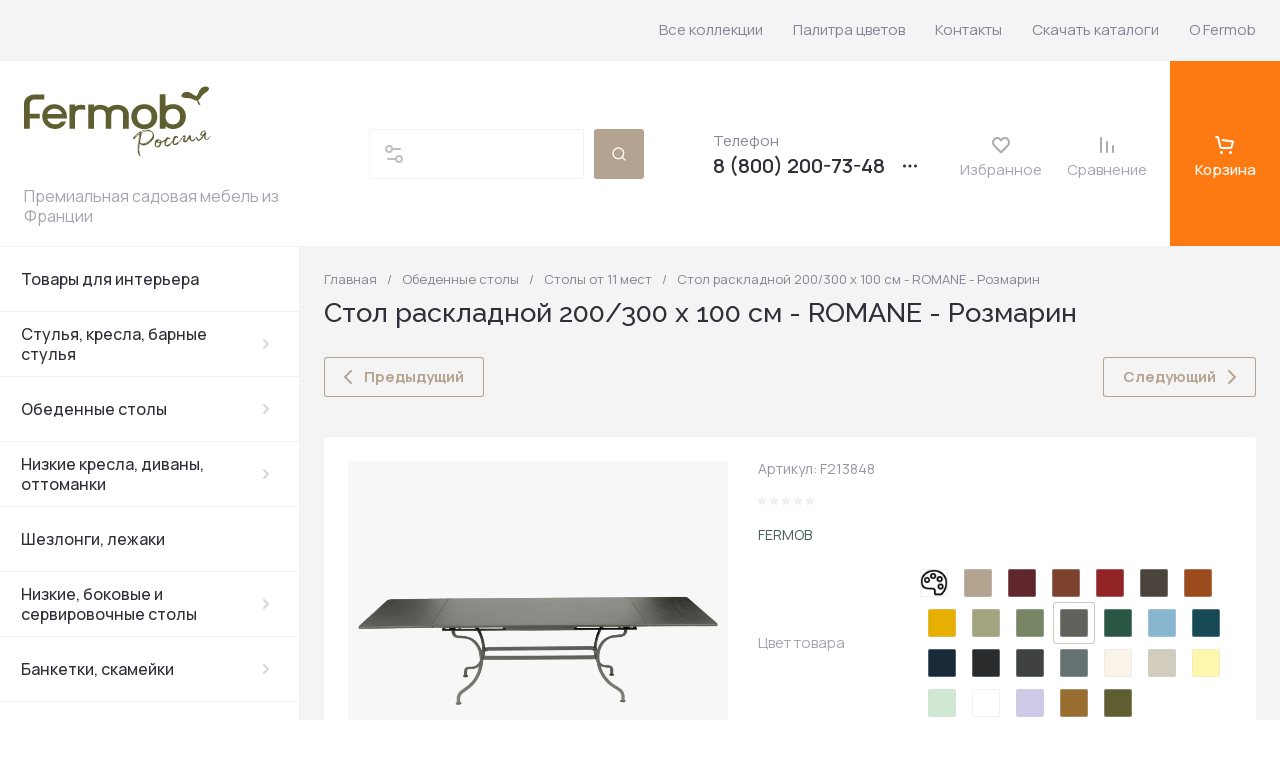

--- FILE ---
content_type: text/html; charset=utf-8
request_url: https://www.fermobrussia.ru/magazin/product/stol-raskladnoj-200-300-x-100-sm-romane-rozmarin
body_size: 84993
content:
<!doctype html>
<html lang="ru">

<head>
<meta charset="utf-8">
<meta name="robots" content="all">
<link rel="preload" href="/g/libs/jquery/2.2.4/jquery-2.2.4.min.js" as="script">
<title>Стол раскладной 200/300 x 100 см - ROMANE - Розмарин</title>
<!-- assets.top -->

<link rel="icon" href="/favicon.png" type="image/png">
	<link rel="apple-touch-icon" href="/thumb/2/LWXycLAsrYVHUeczKuvz_w/r/favicon.png">
	<link rel="apple-touch-icon" sizes="57x57" href="/thumb/2/cSiQoKjZkTMIo0ziQoXd3Q/57c57/favicon.png">
	<link rel="apple-touch-icon" sizes="60x60" href="/thumb/2/ADHYAP_QOPaTX7kCwZk1yQ/60c60/favicon.png">
	<link rel="apple-touch-icon" sizes="72x72" href="/thumb/2/NUeGOwT7ccqi0vKCk5c7CQ/72c72/favicon.png">
	<link rel="apple-touch-icon" sizes="76x76" href="/thumb/2/hXphuvuCGMlCNmPwtBK8JQ/76c76/favicon.png">
	<link rel="apple-touch-icon" sizes="114x114" href="/thumb/2/eu_DCr8HaH-4Fl9Q5T1Yug/114c114/favicon.png">
	<link rel="apple-touch-icon" sizes="120x120" href="/thumb/2/3MmgBXK7FEpfGfzqoDIQig/120c120/favicon.png">
	<link rel="apple-touch-icon" sizes="144x144" href="/thumb/2/j9LDtrtN_JRbLahuwp6tEA/144c144/favicon.png">
	<link rel="apple-touch-icon" sizes="152x152" href="/thumb/2/hJpSN6oEQd3e9064W7B_Jg/152c152/favicon.png">
	<link rel="apple-touch-icon" sizes="180x180" href="/thumb/2/f_vyPxiafrQ-f6zkloMaLQ/180c180/favicon.png">
	
	<meta name="msapplication-TileImage" content="/thumb/2/bmMZwZpxmRExzY98ed18Wg/c/favicon.png">
	<meta name="msapplication-square70x70logo" content="/thumb/2/u4ZCgXlIt0M0m6gZuZtRyQ/70c70/favicon.png">
	<meta name="msapplication-square150x150logo" content="/thumb/2/foNNC3kvbPYBac4AKEENng/150c150/favicon.png">
	<meta name="msapplication-wide310x150logo" content="/thumb/2/4xXaTyEaqfQGm4mLgRUUfg/310c150/favicon.png">
	<meta name="msapplication-square310x310logo" content="/thumb/2/rmdEXcb0zBLSx3J7TTuAiw/310c310/favicon.png">


<script src="/shared/s3/js/lang/ru.js" ></script>
<script src="/g/s3/js/common.min.js" ></script>
<script src="/g/libs/jquery/2.2.4/jquery-2.2.4.min.js" ></script>
<link rel="stylesheet" type="text/css" href="/g/basestyle/1.0.1/user/user.css">
<link rel="stylesheet" type="text/css" href="/g/basestyle/1.0.1/cookie.message/cookie.message.css">
<link rel="stylesheet" type="text/css" href="/g/basestyle/1.0.1/user/user.orange.css">
<link rel="stylesheet" type="text/css" href="/g/basestyle/1.0.1/cookie.message/cookie.message.orange.css">
<script src="/g/basestyle/1.0.1/cookie.message/cookie.message.js" async="1"></script>
<!-- /assets.top -->

<meta name="description" content="Стол раскладной 200/300 x 100 см - ROMANE - Розмарин">
<meta name="keywords" content="Стол раскладной 200/300 x 100 см - ROMANE - Розмарин">
<meta name="SKYPE_TOOLBAR" content="SKYPE_TOOLBAR_PARSER_COMPATIBLE">
<meta name="viewport" content="width=device-width, initial-scale=1.0, maximum-scale=1.0, user-scalable=no">
<meta name="format-detection" content="telephone=no">
<meta http-equiv="x-rim-auto-match" content="none">






			<link rel="preload" as="image" href="/thumb/2/RCzKWkVa6_KwlfkqkhqOew/750r750/d/romane_table_a_allonges_200_300x100_romarin.png" />

<!-- common js -->
<link rel="preload" href="/g/shop2v2/default/js/shop2v2-plugins.js" as="script">
<link rel="preload" href="/g/shop2v2/default/js/shop2.2.min.js" as="script">

    	<!-- common js -->

<!-- shop init -->




	
	<script type="text/javascript" src="/g/shop2v2/default/js/shop2v2-plugins.js"></script>

	<script type="text/javascript" src="/g/shop2v2/default/js/shop2.2.min.js"></script>


	<script src="/g/templates/shop2/2.130.2/default-3/js/paginationscroll.js"></script>

<script type="text/javascript">shop2.init({"productRefs": {"2888107":{"perecisletie_nomera_cerez_zapatu":{"26":["3478107"],"2":["3478307","3478507","3478707","3478907","3479107","3479307","3479507","3479707","3479907","3480107","3480307","3480507","3480707","3480907","3481107","3481307","3481507","3481707","3481907","3482107","3482307","3482507","1213803108","1213803708","1213804108"]},"cvet_tovara_280":{"b0e3e464f1a8fac09765907ed793a8fc":["3478107"],"5f89ec2a026b1a94d32650eaee575174":["3478307"],"c6cde3c43f7360751a650f5341c57485":["3478507"],"378a0d01d06ee508efff9d21f95ae890":["3478707"],"6a500d6a6a50d219163b8f951d0e8d83":["3478907"],"a1d9dea90ba432252bde9eae6ee79dc7":["3479107"],"1581cbcae3800a8344063bdb38d08ebf":["3479307"],"10cd9fe18d68f8004fbe6b60cbd67ecd":["3479507"],"5ac7075c785622e3cd968ee733bab6ab":["3479707"],"2f298026fec8587d41526da5aa9f04c2":["3479907"],"238882c36f98b1c89220152dd5ef49fe":["3480107"],"c8b1d7bb0284e41fc03c3df8314b45c1":["3480307"],"06394247bff3c7603353810fae476225":["3480507"],"255bb4a6755a62131ae5571624514668":["3480707"],"67d921780ab1b2124c3f36e00914f57b":["3480907"],"3b128dc72748548f017bab5a1cc5e7ab":["3481107"],"2c5bd598f5391b0d4347e6f05f7cc298":["3481307"],"3ca7968c580aa19d2d7e55a27b8b2f82":["3481507"],"755acc36c533877b0fba8f2d0e19effa":["3481707"],"5edffa09518d891d2ad480298cb41685":["3481907"],"e8eec7ed5ceb9bcc74dd02ea42f78d97":["3482107"],"7344451ede758114fe1fe47dac433812":["3482307"],"689c907c36c2c019734ff4062f7cafcb":["3482507"],"ed52cf3fa3906ba2918bda895253ad4a":["1213804108"],"3ca3f4a976661f9a553a1a3f8221bc83":["1213803708"],"e3d224504e3645c3f9fa837fbae0323b":["1213803108"]},"tehniceskie_harakteristiki":{"1606fcf9fc2b528f9be036fa288b2680":["3478107","3478307","3478507","3478707","3478907","3479107","3479307","3479507","3479707","3479907","3480107","3480307","3480507","3480707","3480907","3481107","3481307","3481507","3481707","3481907","3482107","3482307","3482507","1213803108","1213803708","1213804108"]}}},"apiHash": {"getPromoProducts":"41f6b9b69016a22ef75a37f7fcdc3b47","getSearchMatches":"1b59912553a1e6fae4ef644ad2dbd6a0","getFolderCustomFields":"3971d666fe082bc235b48a7df4371d15","getProductListItem":"f60b3c5f2c484de292332c3e89989e26","cartAddItem":"562055160667a7e4cc661b034244cfc4","cartRemoveItem":"c93dfd6c332e842ce842c5c23a286bd3","cartUpdate":"cae2f237d72b492e9a771827315e3c19","cartRemoveCoupon":"7bd46c97bd4d7a3d51b0f0ce81ae6884","cartAddCoupon":"23961726bbcff0ee23353f126091ac12","deliveryCalc":"369252ddb94c86d225dc4292759046d1","printOrder":"44bc6266658ae4ac538b2c7019b9946d","cancelOrder":"1120dc488051cbca8676a5abc153ccb6","cancelOrderNotify":"8679b9988b0e22fc9a18beb34e52c21a","repeatOrder":"fefc7fded083f79e22f67d018117c8b0","paymentMethods":"28355024543959e885830ca656b45ce9","compare":"dac103d29e6fbdeb9e004bdacfa03950"},"hash": null,"verId": 4274321,"mode": "product","step": "","uri": "/magazin","IMAGES_DIR": "/d/","my": {"gr_orders_shop2_btn":true,"show_product_unit":false,"gr_promo_actions":true,"gr_show_price_in_pricelist":true,"gr_selected_theme":5,"gr_schema_org":true,"gr_thumbs_height":"600","gr_thumbs_width":"600","gr_info_form":true,"gr_cart_question":true,"gr_compare_icons":true,"gr_favorite":true,"gr_collections_lazy":true,"gr_main_blocks_lazy":true,"gr_product_share_lazy":true,"gr_main_blocks_ajax":false,"gr_popup_compare":true,"gr_responsive_tabs_2":true,"gr_select_wrapper":true,"new_alias":"\u041d\u043e\u0432\u0438\u043d\u043a\u0430","special_alias":"\u0410\u043a\u0446\u0438\u044f","buy_alias":"\u0412 \u043a\u043e\u0440\u0437\u0438\u043d\u0443","buy_mod":true,"buy_kind":true,"on_shop2_btn":true,"show_sections":true,"lazy_load_subpages":true,"gr_amount_flag":true,"gr_collections_one_click":true,"gr_collections_columns_class":true,"gr_collections_params":false,"gr_collections_compare":true,"gr_collections_amount":true,"gr_collections_vendor":true,"gr_product_list_titles":true,"gr_product_list_title":true,"gr_product_list_price":true,"gr_product_list_amount":true,"gr_images_size":true,"gr_images_view":true,"gr_images_lazy_load":true,"gr_sliders_autoplay":true,"gr_one_click_btn":"\u041a\u0443\u043f\u0438\u0442\u044c \u0432 1 \u043a\u043b\u0438\u043a","gr_amount_min_top":true,"gr_options_more_btn":"\u041f\u0430\u0440\u0430\u043c\u0435\u0442\u0440\u044b","gr_product_print":true,"gr_product_options_more_btn":"\u0412\u0441\u0435 \u043f\u0430\u0440\u0430\u043c\u0435\u0442\u0440\u044b","gr_product_nav_prev":"\u041f\u0440\u0435\u0434\u044b\u0434\u0443\u0449\u0438\u0439","gr_product_nav_next":"\u0421\u043b\u0435\u0434\u0443\u044e\u0449\u0438\u0439","gr_product_quick_view":true,"gr_product_columns_class":true,"gr_product_item_wrap":true,"gr_product_list_main":true,"gr_thumbs_vendor":true,"gr_thumbs_one_click":true,"gr_cart_info_in_total":true,"gr_cart_preview_icons":true,"gr_cart_titles":true,"gr_cart_show_discount_sum":true,"gr_cart_show_discounts_applied":true,"gr_cart_auth_remodal":true,"gr_cart_coupon_remodal":false,"gr_coupon_popup_btn":"\u041f\u0440\u0438\u043c\u0435\u043d\u0438\u0442\u044c \u043a\u0443\u043f\u043e\u043d","gr_cart_options_more_btn":"\u041f\u0430\u0440\u0430\u043c\u0435\u0442\u0440\u044b","gr_cart_registration_title":"\u041a\u0443\u043f\u0438\u0442\u044c \u0431\u0435\u0437 \u0440\u0435\u0433\u0438\u0441\u0442\u0440\u0430\u0446\u0438\u0438","gr_filter_remodal_btn":"\u0424\u0438\u043b\u044c\u0442\u0440","gr_filter_max_count":5,"gr_filter_remodal":true,"gr_filter_unwrap_sorting":false,"gr_filter_go_result":true,"gr_filter_color_btn":true,"gr_filter_placeholders":true,"gr_filter_range_slider":false,"gr_login_form_placeholder":true,"gr_search_placeholder":"\u041d\u0430\u0439\u0442\u0438 \u0442\u043e\u0432\u0430\u0440","gr_search_form_title":"\u041f\u043e\u0434\u0431\u043e\u0440 \u043f\u043e \u043f\u0430\u0440\u0430\u043c\u0435\u0442\u0440\u0430\u043c","gr_search_form_range_slider":false,"gr_sorting_title":"\u0421\u043e\u0440\u0442\u0438\u0440\u043e\u0432\u0430\u0442\u044c","gr_sorting_default":"\u041f\u043e \u0443\u043c\u043e\u043b\u0447\u0430\u043d\u0438\u044e","gr_sorting_item_default":"\u041f\u043e \u0443\u043c\u043e\u043b\u0447\u0430\u043d\u0438\u044e","gr_sorting_by_price_desc":"\u0426\u0435\u043d\u0430 - \u0443\u0431\u044b\u0432\u0430\u043d\u0438\u0435","gr_sorting_by_price_asc":"\u0426\u0435\u043d\u0430 - \u0432\u043e\u0437\u0440\u0430\u0441\u0442\u0430\u043d\u0438\u0435","gr_sorting_by_name_desc":"\u041d\u0430\u0437\u0432\u0430\u043d\u0438\u0435 - \u042f-\u0410","gr_sorting_by_name_asc":"\u041d\u0430\u0437\u0432\u0430\u043d\u0438\u0435 - \u0410-\u042f","gr_main_blocks_more_btn":true,"gr_main_blocks_tabs":false,"gr_header_version_first":false,"gr_header_version_second":false,"login_form_btn":"\u041b\u0438\u0447\u043d\u044b\u0439 \u043a\u0430\u0431\u0438\u043d\u0435\u0442","gr_cart_coupon_label":"\u041f\u0440\u043e\u043c\u043e\u043a\u043e\u0434","gr_compare_body_assets_version":"global:shop2.2.130-41-compare-body-custom-assets.tpl","gr_compare_head_assets_version":"global:shop2.2.130-41-compare-head-custom-assets.tpl"},"shop2_cart_order_payments": 1,"cf_margin_price_enabled": 0,"buy_one_click_api_url": "/-/x-api/v1/public/?method=form/postform&param[form_id]=31630506&param[tpl]=global:shop2.form.minimal.tpl&param[hide_title]=0&param[placeholdered_fields]=0","maps_yandex_key":"","maps_google_key":""});shop2.facets.enabled = true;</script><!-- shop init -->

	
		<style>
			.timer-block__btn a,.timer-block__close{position:relative;z-index:1;display:inline-flex;align-items:center;justify-content:center;height:auto;min-height:auto;padding:0;border:none;cursor:pointer;text-align:center;-moz-appearance:none;-webkit-appearance:none;background-clip:border-box;transition:all .18s linear}.timer-block__btn a:before,.timer-block__close:before{position:absolute;content:'';top:0;left:0;right:0;bottom:0;z-index:-1;transition:all .18s linear}.timer-block__btn a{font-size:16px;line-height:1.125;padding:16px 30px}.timer-block__close{width:50px;height:50px;min-height:50px}@media (max-width: 1260px){.timer-block__close{width:48px;height:48px;min-height:48px}}@media (max-width: 767px){.timer-block__close{width:46px;height:46px;min-height:46px}}.timer-block__close{width:40px;height:40px;min-height:40px}@media (max-width: 1260px){.timer-block__close{width:36px;height:36px;min-height:36px}}@media (max-width: 767px){.timer-block__close{width:30px;height:30px;min-height:30px}}.timer-block__btn a{font-weight:var(--font1_700);font-family:var(--font1);border:none}.timer-block__btn a:active{border:none}.timer-block.timer_inverse .timer-block__btn a{border:none}.timer-block.timer_inverse .timer-block__btn a:active{border:none}.timer-block__close{font-size:0;padding:0;opacity:1;visibility:visible;transition:all .18s linear;border:none}.timer-block__close:before{display:none}.timer-block__close svg{width:30px;height:30px;transition:all .18s linear}.timer-block{z-index:15;border-bottom:1px solid var(--on_gr_bg_border_4)}.timer-block__inner{position:relative;min-height:80px;padding:0 24px}@media (max-width: 1023px){.timer-block__inner{min-height:0}}@media (max-width: 767px){.timer-block__inner{padding:0 20px}}.timer-block__body{margin:0 auto;max-width:1000px;display:flex;justify-content:center;padding:15px 0}@media (max-width: 1260px){.timer-block__body{max-width:100%;padding:15px 40px 15px 0}}@media (max-width: 1023px){.timer-block__body{flex-direction:column;padding:20px 0}}.timer-block__close{position:absolute;right:15px;top:50%;transform:translateY(-50%)}@media (max-width: 1260px){.timer-block__close{right:12px}}@media (max-width: 1023px){.timer-block__close{top:10px;margin-top:0;transform:none}}@media (max-width: 639px){.timer-block__close{top:8px;right:7px;width:36px;height:36px}}.timer-block__close svg{display:block;width:20px;height:20px}.timer-block__close svg.gr_big_icon{width:30px;height:30px;display:none}@media (max-width: 767px){.timer-block__close svg.gr_big_icon{display:none}}.timer-block__close svg.gr_small_icon{display:none}.timer-block__left{margin-right:50px;flex:1 1 auto;display:flex;flex-direction:column}@media (max-width: 1260px){.timer-block__left{margin-right:30px}}@media (max-width: 1023px){.timer-block__left{margin:0;align-items:center}.timer-block__left + .timer-block__right{margin-top:10px}}@media (max-width: 639px){.timer-block__left + .timer-block__right{margin-top:15px}}.timer-block__right{display:flex;align-items:center;justify-content:center;flex:1 1 auto}@media (max-width: 1023px){.timer-block__right{padding-right:0}}@media (max-width: 639px){.timer-block__right{flex-direction:column;padding-right:0;text-align:center}}.timer-block__date{margin:auto 0;display:flex;align-items:center}.timer-block__date .gr-timer-elem .gr-timer-number{display:block;text-align:center;font-size:20px;line-height:50px;width:50px;height:50px;font-family:var(--font1);font-weight:var(--font1_500)}@media (max-width: 767px){.timer-block__date .gr-timer-elem .gr-timer-number{width:40px;height:40px;line-height:40px;font-size:18px}}.timer-block__date .gr-timer-elem em{display:none}.timer-block__date .gr-timer-delim{margin:0 4px;font-size:0;width:2px;height:12px;opacity:.2}.timer-block__date .gr-timer-delim svg{width:2px;height:12px}.timer-block__date .gr-timer-delim svg.gr_small_icon{display:none}.timer-block__text{margin-right:auto}@media (max-width: 639px){.timer-block__text{width:100%;margin-right:0}}.timer-block__text + .timer-block__btn{margin-left:50px}@media (max-width: 1260px){.timer-block__text + .timer-block__btn{margin-left:30px}}@media (max-width: 639px){.timer-block__text + .timer-block__btn{margin-left:0;margin-top:15px}}.timer-block__title{font-size:18px;line-height:1.1;font-family:var(--font2);font-weight:var(--font2_500)}@media (max-width: 639px){.timer-block__title{padding:0 15px}}.timer-block__title + .timer-block__desc{padding-top:6px}.timer-block__desc{font-size:15px;line-height:1.2}@media (max-width: 639px){.timer-block__desc{padding:0 15px}}.timer-block__btn{margin-left:auto;max-width:200px}@media (max-width: 639px){.timer-block__btn{max-width:100%;width:auto}}@media (max-width: 480px){.timer-block__btn{width:100%}}.timer-block__btn a{min-width:130px;max-width:200px;padding:10px 20px;min-height:50px;font-size:16px}@media (max-width: 1260px){.timer-block__btn a{min-height:48px}}@media (max-width: 767px){.timer-block__btn a{min-height:44px;font-size:15px}}@media (max-width: 639px){.timer-block__btn a{max-width:100%;min-width:0;min-height:44px;font-size:14px}}@media (max-width: 480px){.timer-block__btn a{width:100%}}
		</style>
	


	
		<style>
			#search-app{position:relative}.search-block{display:flex;align-items:center;position:relative}.search-block__input{border:none;font-size:15px;flex:1 0 1%;height:50px;padding:0 15px 0 50px;-webkit-appearance:none;-moz-appearance:none;transition:all .18s linear}@media (max-width: 767px){.search-block__input{height:48px;padding:0 60px 0 15px;width:calc(100% - 48px - 8px)}}.search-block__input:focus{border:none}.search-block__btn{height:50px;margin-left:10px;display:flex;align-items:center;justify-content:center;font-weight:var(--font1_600);font-size:16px;padding:10px 20px;border:none;position:relative;z-index:1}@media (max-width: 1600px){.search-block__btn{font-size:0;width:50px;padding:0}}@media (max-width: 767px){.search-block__btn{width:48px;height:48px;margin-left:8px}}.search-block__btn:before{position:absolute;content:'';top:0;left:0;right:0;bottom:0;z-index:-1;transition:all .18s linear;opacity:0}.search-block__btn:active:before{opacity:1}.search-block__btn:active{transition:all .05s linear}.search-block__btn:active:before{transition:all .05s linear}.search-block__btn svg{width:20px;height:20px;display:none}@media (max-width: 1600px){.search-block__btn svg{display:block}}#smart-search-block{z-index:10}
		</style>
	


	
	<style>
		.main-slider__slider:not(.tns-slider){display:flex;overflow:hidden;white-space:nowrap}.main-slider__slider:not(.tns-slider) .main-slider__item{white-space:normal;width:100%;flex:none}
				
		.menu-nav.hideOverflow{white-space:nowrap;overflow:hidden}
		
		.gr_hide_onload * {transition: none !important}.gr_hide_onload *::after, .gr_hide_onload *::before {transition: none !important;}
		
		.gr_lazy_load_block > *{display:none!important}.mobile-burger{display:none}.top-menu > li ul{display:none}.row-menu-container{display:none}.remodal-wrapper{display:none}
		
		html{font-family:sans-serif;-ms-text-size-adjust:100%;-webkit-text-size-adjust:100%;overflow-y:scroll}body{margin:0}main,nav{display:block}img{border:0}svg:not(:root){overflow:hidden}button{font:inherit;margin:0;overflow:visible;text-transform:none;-webkit-appearance:button;cursor:pointer}img{max-width:100%}img{height:auto}*{box-sizing:border-box;-webkit-locale:auto}.tns-controls button,.tns-nav button{position:relative;z-index:1;display:inline-flex;align-items:center;justify-content:center;height:auto;min-height:auto;padding:0;border:none;cursor:pointer;text-align:center;-moz-appearance:none;-webkit-appearance:none;background-clip:border-box;transition:all .18s linear}.tns-controls button:before,.tns-nav button:before{position:absolute;content:'';top:0;left:0;right:0;bottom:0;z-index:-1;transition:all .18s linear}.tns-controls button:active:before,.tns-nav button:active:before{transition:all .05s linear}.tns-controls button{width:50px;height:50px;min-height:50px;transition:all .18s linear;border:none}.tns-controls button:before{display:none}.tns-controls button:active{border:none}.tns-controls button svg{transition:all .18s linear;width:20px;height:20px}.tns-nav{margin:30px 0 0;font-size:0;text-align:center}@media (max-width: 1023px){.tns-nav{margin:24px 0 0}}.tns-nav button{margin:0 5px;min-height:8px;height:8px;width:8px;font-size:0;padding:0;opacity:1;visibility:visible;border:none}@media (max-width: 767px){.tns-nav button{margin:0 3px;min-height:6px;height:6px;width:6px}}.tns-nav button:active{border:none}.scroll-width-thin{scrollbar-width:thin}.gr-compare-btn-wrap{width:120px}@media (max-width: 1600px){.gr-compare-btn-wrap{width:103px}}@media (max-width: 1260px){.gr-compare-btn-wrap{width:auto;padding-right:24px}}@media (max-width: 1023px){.gr-compare-btn-wrap{padding-right:20px}}@media (max-width: 639px){.gr-compare-btn-wrap{padding-right:10px}}.gr-compare-btn-wrap .gr-compare-btn{position:relative;font-size:15px;display:inline-flex;align-items:center;min-height:30px;transition:color .3s;flex-direction:column;margin-top:5px}@media (max-width: 1260px){.gr-compare-btn-wrap .gr-compare-btn{flex-direction:row;margin-top:0}}@media (max-width: 1023px){.gr-compare-btn-wrap .gr-compare-btn{font-size:14px}}@media (max-width: 767px){.gr-compare-btn-wrap .gr-compare-btn{font-size:13px}}@media (max-width: 639px){.gr-compare-btn-wrap .gr-compare-btn{font-size:12px}}.gr-compare-btn-wrap .gr-compare-btn:not(.active){pointer-events:none}@media (max-width: 1260px) and (min-width: 1024px){.gr-compare-btn-wrap .gr-compare-btn:not(.active) svg{margin-right:6px}}.gr-compare-btn-wrap .gr-compare-btn:not(.active) .gr-compare-btn-amount{display:none}.gr-compare-btn-wrap .gr-compare-btn svg{width:20px;height:20px}@media (max-width: 1023px){.gr-compare-btn-wrap .gr-compare-btn svg{display:none}}.gr-compare-btn-wrap .gr-compare-btn .compare-btn-top{display:flex;align-items:center;padding-bottom:7px}@media (max-width: 1260px){.gr-compare-btn-wrap .gr-compare-btn .compare-btn-top{padding-bottom:0}}.gr-compare-btn-wrap .gr-compare-btn .gr-compare-btn-text{display:block;line-height:1;position:relative}@media (max-width: 1260px) and (min-width: 1024px){.gr-compare-btn-wrap .gr-compare-btn .gr-compare-btn-text{padding-left:10px}}.gr-compare-btn-wrap .gr-compare-btn .gr-compare-btn-text:before{position:absolute;content:'';left:0;right:0;bottom:0;height:1px;transition:opacity .3s;opacity:0}.gr-compare-btn-wrap .gr-compare-btn .gr-compare-btn-amount{font-size:12px;min-width:20px;height:20px;line-height:20px;text-align:center;padding:0 3px;z-index:2;margin-left:4px}@media (max-width: 1260px){.gr-compare-btn-wrap .gr-compare-btn .gr-compare-btn-amount{margin-right:0}}@media (max-width: 1023px){.gr-compare-btn-wrap .gr-compare-btn .gr-compare-btn-amount{margin-left:0;margin-right:10px}}@media (max-width: 639px){.gr-compare-btn-wrap .gr-compare-btn .gr-compare-btn-amount{margin-right:5px;font-size:9px;min-width:14px;height:14px;line-height:14px}}.favorite-block-wrap{width:120px}@media (max-width: 1600px){.favorite-block-wrap{width:107px}}@media (max-width: 1260px){.favorite-block-wrap{width:auto;padding-right:30px}}@media (max-width: 1023px){.favorite-block-wrap{padding-right:20px}}@media (max-width: 639px){.favorite-block-wrap{padding-right:10px}}.favorite-block-wrap .favorite-block.is-null{pointer-events:none}@media (max-width: 1260px) and (min-width: 1024px){.favorite-block-wrap .favorite-block.is-null svg{margin-right:6px}}.favorite-block-wrap .favorite-block.is-null .favorite-count{display:none}.favorite-block-wrap .favorite-btn{position:relative;font-size:15px;display:inline-flex;align-items:center;min-height:30px;transition:color .3s;flex-direction:column;margin-top:5px}@media (max-width: 1260px){.favorite-block-wrap .favorite-btn{flex-direction:row;margin-top:0}}@media (max-width: 1023px){.favorite-block-wrap .favorite-btn{font-size:14px}}@media (max-width: 767px){.favorite-block-wrap .favorite-btn{font-size:13px}}@media (max-width: 639px){.favorite-block-wrap .favorite-btn{font-size:12px}}.favorite-block-wrap .favorite-btn .favorite-btn-top{display:flex;align-items:center;padding-bottom:7px}@media (max-width: 1260px){.favorite-block-wrap .favorite-btn .favorite-btn-top{padding-bottom:0}}.favorite-block-wrap .favorite-btn .favorite-btn-text{display:block;line-height:1;position:relative}@media (max-width: 1260px) and (min-width: 1024px){.favorite-block-wrap .favorite-btn .favorite-btn-text{padding-left:10px}}.favorite-block-wrap .favorite-btn .favorite-btn-text:before{position:absolute;content:'';left:0;right:0;bottom:0;height:1px;transition:opacity .3s;opacity:0}.favorite-block-wrap .favorite-btn svg{width:20px;height:20px}@media (max-width: 1023px){.favorite-block-wrap .favorite-btn svg{display:none}}.favorite-block-wrap .favorite-btn .favorite-count{font-size:12px;min-width:20px;height:20px;line-height:20px;text-align:center;padding:0 3px;z-index:2;margin-left:4px}@media (max-width: 1260px){.favorite-block-wrap .favorite-btn .favorite-count{margin-right:0}}@media (max-width: 1023px){.favorite-block-wrap .favorite-btn .favorite-count{margin-left:0;margin-right:10px}}@media (max-width: 639px){.favorite-block-wrap .favorite-btn .favorite-count{margin-right:5px;font-size:9px;min-width:14px;height:14px;line-height:14px}}html,body{height:100%;min-width:320px;-ms-text-size-adjust:100%;-webkit-text-size-adjust:100%}html{font-size:16px}body{position:relative;min-width:320px;text-align:left;font-family:var(--font1);font-weight:var(--font1_400);line-height:1.25}.tns-lazy-img{opacity:1}.tns-slider{margin-left:auto;margin-right:auto}.gr-svg-icon{width:30px;height:30px}.gr-svg-icon.gr_small_icon{display:none;width:20px;height:20px}.block_padding{padding:0 35px}@media (max-width: 1600px){.block_padding{padding:0 24px}}@media (max-width: 767px){.block_padding{padding:0 20px}}.vertical_margin{margin-top:50px;margin-bottom:50px}@media (max-width: 1600px){.vertical_margin{margin-top:40px;margin-bottom:40px}}@media (max-width: 1023px){.vertical_margin{margin-top:24px;margin-bottom:24px}}@media (max-width: 767px){.vertical_margin{margin-top:20px;margin-bottom:20px}}@media (max-width: 639px){.vertical_margin{margin-top:30px;margin-bottom:30px}}.block_width{margin:0 auto;max-width:100%}.main_blocks_title{font-family:var(--font2);font-weight:var(--font2_500);font-size:27px;padding-bottom:30px;line-height:1.1}@media (max-width: 1260px){.main_blocks_title{font-size:25px}}@media (max-width: 1023px){.main_blocks_title{font-size:21px;padding-bottom:24px}}@media (max-width: 639px){.main_blocks_title{padding-bottom:20px}}.bottom_more_panel{margin-top:30px;display:flex;justify-content:flex-end;font-size:0}@media (max-width: 1023px){.bottom_more_panel{margin-top:24px}}@media (max-width: 639px){.bottom_more_panel{margin-top:20px}}.bottom_more_btn{font-weight:var(--font1_600);font-size:16px;display:flex;align-items:center;min-height:30px;cursor:pointer}@media (max-width: 767px){.bottom_more_btn{font-size:14px}}.bottom_more_btn span{display:block;border-bottom:1px solid transparent;transition:border .3s}.bottom_more_btn i{display:flex;align-items:center;justify-content:center;width:30px;height:30px;border:1px solid var(--gr_primary);margin-left:15px}.bottom_more_btn svg{width:20px;height:20px}.site__wrapper{min-height:100%;margin:auto;display:flex;flex-direction:column;overflow:hidden}.site-container{flex:1 0 auto;display:flex}.site-container__left_panel{flex:none;width:310px;position:relative}@media (max-width: 1600px){.site-container__left_panel{width:300px}}@media (max-width: 1260px){.site-container__left_panel{display:none}}.site-container__right_panel{flex:none;width:calc(100% - 310px);padding-top:35px}@media (max-width: 1600px){.site-container__right_panel{width:calc(100% - 300px);padding-top:24px}}@media (max-width: 1260px){.site-container__right_panel{width:100%}}@media (max-width: 767px){.site-container__right_panel{padding-top:20px}}.site-main__inner{margin:50px 0}@media (max-width: 1600px){.site-main__inner{margin:40px 0}}@media (max-width: 1023px){.site-main__inner{margin:24px 0}}@media (max-width: 767px){.site-main__inner{margin:20px 0}}.site-header{flex:none}@media (min-width: 1261px){.site-header{z-index:350}}.header-top{padding-left:15px;padding-right:15px}@media (max-width: 1600px){.header-top{padding-left:9px;padding-right:9px}}@media (max-width: 1260px){.header-top{display:none}}.header-top__inner_ht{display:flex;align-items:center}.header-bottom{padding-right:0;padding-left:30px;border-top:1px solid var(--on_gr_bg_border_4);border-bottom:1px solid var(--on_gr_bg_border_4)}@media (max-width: 1600px){.header-bottom{padding-left:24px}}@media (max-width: 1260px){.header-bottom{padding-left:0;padding-right:0;border-top:none;border-bottom:none}}.header-bottom__inner_hb{display:flex;align-items:center;min-height:151px;position:relative}@media (max-width: 1600px){.header-bottom__inner_hb{min-height:143px}}@media (max-width: 1260px){.header-bottom__inner_hb{flex-wrap:wrap}}.header-bottom__inner_hb:before{position:absolute;content:'';top:60px;left:0;right:0;height:1px;pointer-events:none;display:none}@media (max-width: 1260px){.header-bottom__inner_hb:before{display:block}}@media (max-width: 639px){.header-bottom__inner_hb:before{top:50px}}.menu-nav{flex:1 0 1%}.top-menu{margin:0;padding:0;font-size:0;list-style:none;max-width:100%}.top-menu .parent_level{display:none}.top-menu > li{display:inline-block;vertical-align:top;position:relative}.top-menu > li > a{font-size:15px;height:60px;display:flex;align-items:center;padding:10px 15px;transition:color .3s}.top-menu > li > a svg{display:none}.top-menu > li ul{display:none;margin:0;list-style:none;width:280px;position:absolute;top:100%;left:0;padding:0;z-index:1004;margin-top:1px}.top-menu > li ul li{position:relative}.top-menu > li ul li:last-child > a{border-bottom:none}.top-menu > li ul li a{font-size:14px;min-height:50px;display:flex;align-items:center;padding:10px 20px;line-height:135%;transition:color .3s;border-bottom:1px solid var(--on_gr_bg_border_4)}.login-form-btn{padding:10px 15px;transition:color .3s;font-size:15px;height:60px;display:flex;align-items:center;cursor:pointer}.site-logo{display:flex;align-items:center;margin-right:60px;min-width:315px;max-width:430px;padding-top:20px;padding-bottom:20px}@media (max-width: 1600px){.site-logo{min-width:305px;max-width:340px;margin-right:40px}}@media (max-width: 1420px){.site-logo{min-width:0;max-width:325px;margin-right:20px}}@media (max-width: 1260px){.site-logo{max-width:calc(100% - 295px);margin-right:0;width:100%;min-width:0;order:4;padding:35px 35px 35px 24px;min-height:130px}}@media (max-width: 767px){.site-logo{flex-direction:column;max-width:100%;padding:24px 20px 17px;text-align:center;min-height:0}}.site-logo__logo_image{font-size:0;margin-right:30px;flex:none}@media (max-width: 1600px){.site-logo__logo_image{margin-right:20px}}@media (max-width: 767px){.site-logo__logo_image{margin:0 0 10px}}.site-logo__logo_name{font-size:25px;font-weight:var(--font2_500);font-family:var(--font2);display:block}@media (max-width: 1023px){.site-logo__logo_name{font-size:23px}}@media (max-width: 767px){.site-logo__logo_name{font-size:20px}}.site-logo__desc{font-size:16px;margin-top:4px}@media (max-width: 767px){.site-logo__desc{font-size:15px;margin-top:1px}}.burger-btn{width:50px;height:60px;display:flex;align-items:center;justify-content:center;font-size:0;cursor:pointer}@media (max-width: 639px){.burger-btn{height:50px}}.burger-btn svg{width:20px;height:20px}@media (max-width: 767px){.burger-btn svg{display:none}}.burger-btn svg.mobile_cat_icon{display:none;width:30px;height:30px}@media (max-width: 767px){.burger-btn svg.mobile_cat_icon{display:block}}@media (min-width: 1261px){.burger-btn{display:none}}.site-form-wrap{display:flex;align-items:center;height:50px;flex:1 0 1%;max-width:810px;margin-right:60px;position:relative}@media (min-width: 1920px){.site-form-wrap{max-width:none}}@media (max-width: 1600px){.site-form-wrap{max-width:435px;margin-right:40px}}@media (max-width: 1420px){.site-form-wrap{max-width:361px}}@media (max-width: 1360px){.site-form-wrap{max-width:275px}}@media (max-width: 1260px){.site-form-wrap{margin:0 30px 0 20px;max-width:100%;min-width:100px}}@media (max-width: 1023px){.site-form-wrap{margin:0 30px 0 20px}}@media (max-width: 767px){.site-form-wrap{display:none}}.site-param-btn{position:absolute;top:0;left:0;width:50px;height:50px;font-size:0;display:flex;align-items:center;justify-content:center;cursor:pointer;z-index:10}.site-param-btn svg{width:20px;height:20px;transition:fill .3s}.top-contacts{padding-top:20px;padding-bottom:20px;flex:none}@media (max-width: 1260px){.top-contacts{order:5}}@media (max-width: 767px){.top-contacts{padding-top:0;padding-bottom:25px;width:100%}}.top-phone{max-width:325px;width:auto;padding-right:50px;position:relative;display:flex;align-items:flex-end}@media (max-width: 1600px){.top-phone{padding-right:40px;max-width:310px}}@media (max-width: 1260px){.top-phone{justify-content:flex-end;padding-right:20px;width:295px}}@media (max-width: 767px){.top-phone{justify-content:center;padding:0 20px;width:100%;text-align:center;max-width:100%}}.top-phone__item_tp{padding-right:15px}.top-phone__desc_tp{font-size:15px}@media (max-width: 767px){.top-phone__desc_tp{padding-left:23px}}.top-phone .messengers a{display:flex;align-items:center;justify-content:center;width:20px;height:20px;overflow:hidden;font-size:0;margin-right:14px}.top-phone .messengers a svg{width:auto;height:auto;max-width:100%;max-height:100%}.top-phone__num{font-weight:var(--font1_600);font-size:20px;margin-top:6px;min-height:20px;line-height:1;display:flex;align-items:center}@media (max-width: 767px){.top-phone__num{font-size:18px;margin-top:4px}}.top-phone__num a{white-space:nowrap}.top-phone .contacts-popup-btn{width:20px;height:20px;display:flex;align-items:center;justify-content:center;cursor:pointer}@media (max-width: 767px){.top-phone .contacts-popup-btn{height:18px}}.top-phone .contacts-popup-btn svg{transition:fill .3s;width:20px;height:20px}.top-shop-btns{max-width:350px;min-width:109px;display:flex;align-items:center;justify-content:flex-end;margin-left:auto;flex:none;align-self:stretch}@media (max-width: 1600px){.top-shop-btns{max-width:320px}}@media (max-width: 1260px){.top-shop-btns{max-width:100%;min-width:0;align-self:center}}@media (max-width: 767px){.top-shop-btns{width:calc(100% - 50px)}}.cat-block{position:absolute;width:310px;top:0;left:0;right:0}@media (max-width: 1600px){.cat-block{width:300px}}.cat-block .scroll-width-thin{scrollbar-width:thin}.cat-nav-wrap{position:absolute;top:0;left:0;bottom:0;min-height:100vh;overflow:visible;width:310px;z-index:1000}.cat-nav-wrap:before{position:absolute;content:'';top:0;right:0;bottom:0;width:1px}@media (max-width: 1600px){.cat-nav-wrap{width:300px}}.cat-nav{width:310px;overflow-y:auto;height:100%}@media (max-width: 1600px){.cat-nav{width:300px}}.cat-menu{margin:0;padding:0 0 80px;list-style:none;font-size:0}.cat-menu .cat-menu-icon{display:flex;align-items:center;justify-content:center;width:30px;height:30px;font-size:0;overflow:hidden;margin-right:26px;flex:none}.cat-menu .cat-menu-icon svg{width:auto;height:auto;max-width:100%;max-height:100%;transition:fill .3s}.cat-menu > li.sublevel > a .open_ul_span{display:flex}.cat-menu > li > a{display:flex;align-items:center;min-height:65px;font-weight:var(--font1_500);font-size:16px;padding:5px 40px 5px 28px;border-bottom:1px solid var(--on_gr_bg_border_4);transition:color .3s;position:relative}@media (max-width: 1600px){.cat-menu > li > a{padding-left:21px}}.cat-menu > li > a .open_ul_span{position:absolute;font-size:0;width:30px;height:30px;top:50%;margin-top:-15px;right:15px;display:flex;align-items:center;justify-content:center;display:none}@media (max-width: 1600px){.cat-menu > li > a .open_ul_span{right:20px}}.cat-menu > li > a .open_ul_span svg{width:20px;height:20px;transition:fill .3s}.cat-menu > li > .ul-wrapper{position:absolute;top:0;left:100%;bottom:0;width:1100px;z-index:100;opacity:0;pointer-events:none}.cat-menu > li > .ul-wrapper:before{position:absolute;content:'';top:0;bottom:0;right:-500px;left:100%;pointer-events:none}@media (max-width: 1600px){.cat-menu > li > .ul-wrapper{width:1000px}}@media (max-width: 1420px){.cat-menu > li > .ul-wrapper{width:940px}}@media (max-width: 1360px){.cat-menu > li > .ul-wrapper{width:900px}}.cat-menu > li > .ul-wrapper .ul-wrapper__parentItem{display:none}.cat-menu > li > .ul-wrapper > .ul-wrapper-inner{display:flex;align-items:flex-start;padding:35px 35px 0;height:100%;overflow-y:auto}@media (max-width: 1420px){.cat-menu > li > .ul-wrapper > .ul-wrapper-inner{padding:30px 30px 0}}.cat-menu > li > .ul-wrapper > .ul-wrapper-inner > .ul-wrapper__banner{width:350px;margin-left:0}@media (max-width: 1600px){.cat-menu > li > .ul-wrapper > .ul-wrapper-inner > .ul-wrapper__banner{width:300px}}@media (max-width: 1420px){.cat-menu > li > .ul-wrapper > .ul-wrapper-inner > .ul-wrapper__banner{width:260px;margin-left:30px}}.cat-menu > li > .ul-wrapper > .ul-wrapper-inner > .ul-wrapper__banner .bannerItem__image{position:relative;padding-top:97.3%}.cat-menu > li > .ul-wrapper > .ul-wrapper-inner > .ul-wrapper__banner .bannerItem__image img{position:absolute;top:0;left:0;max-width:none;width:100%;height:100%;object-fit:cover;object-position:50% 50%}.cat-menu > li > .ul-wrapper > .ul-wrapper-inner > .ul-wrapper__banner .bannerItem__title{font-weight:var(--font1_500);font-size:18px;transition:color .3s;display:inline-block;vertical-align:top;margin-top:20px}@media (max-width: 1420px){.cat-menu > li > .ul-wrapper > .ul-wrapper-inner > .ul-wrapper__banner .bannerItem__title{font-size:17px}}@media (max-width: 1360px){.cat-menu > li > .ul-wrapper > .ul-wrapper-inner > .ul-wrapper__banner .bannerItem__title{font-size:16px}}.cat-menu > li > .ul-wrapper > .ul-wrapper-inner > .ul-wrapper__folders{order:-1;flex:1 0 1%}.cat-menu > li > .ul-wrapper > .ul-wrapper-inner > .ul-wrapper__folders > ul{margin:0;padding:0;list-style:none;-webkit-column-count:2;-moz-column-count:2;column-count:2;column-gap:0}.cat-menu > li > .ul-wrapper > .ul-wrapper-inner > .ul-wrapper__folders > ul .parentItem{display:none}.cat-menu > li > .ul-wrapper > .ul-wrapper-inner > .ul-wrapper__folders > ul > li{width:auto;-webkit-column-break-inside:avoid;break-inside:avoid;padding-bottom:22px;padding-right:50px}.cat-menu > li > .ul-wrapper > .ul-wrapper-inner > .ul-wrapper__folders > ul > li > a{font-weight:var(--font1_500);font-size:15px;display:inline-block;vertical-align:top;padding-bottom:12px;transition:color .3s}.cat-menu > li > .ul-wrapper > .ul-wrapper-inner > .ul-wrapper__folders > ul > li > a .open_ul_span{display:none}.main-slider{position:relative;padding-bottom:38px;margin-bottom:50px}@media (max-width: 1600px){.main-slider{margin-bottom:40px}}@media (max-width: 1023px){.main-slider{padding-bottom:28px;margin-bottom:24px}}@media (max-width: 767px){.main-slider{margin-bottom:20px;padding-bottom:26px}}.main-slider__inner{overflow:hidden}.main-slider__item_in{overflow:hidden;padding-top:36.8%;display:flex;flex-direction:column;justify-content:center;position:relative}@media (max-width: 1600px){.main-slider__item_in{padding-top:41.25%}}@media (max-width: 1023px){.main-slider__item_in{padding-top:45%}}@media (max-width: 767px){.main-slider__item_in{padding-top:50%}}@media (max-width: 639px){.main-slider__item_in{padding-top:0}}@media (min-width: 640px){.main-slider__item_in.text_right .main-slider__info{justify-content:flex-end}}.main-slider__link{position:absolute;top:0;left:0;width:100%;height:100%;z-index:3;display:none}.main-slider__image{position:absolute;top:0;left:0;right:0;bottom:0;font-size:0;overflow:hidden;display:block}@media (max-width: 639px){.main-slider__image{position:relative;top:auto;bottom:auto;left:auto;right:auto;padding-top:53.7%}}.main-slider__image img{position:absolute;top:0;left:0;max-width:none;width:100%;height:100%;object-fit:cover;object-position:50% 50%}.main-slider__info{position:absolute;top:50px;bottom:50px;left:120px;right:120px;display:flex;align-items:center;z-index:2;font-size:0}@media (max-width: 1600px){.main-slider__info{left:100px;right:100px;top:30px;bottom:30px}}@media (max-width: 1023px){.main-slider__info{left:24px;right:24px;top:20px;bottom:20px}}@media (max-width: 639px){.main-slider__info{position:relative;top:auto;bottom:auto;left:auto;right:auto}}.main-slider__info_in{padding:50px;display:block;width:450px}@media (max-width: 1600px){.main-slider__info_in{padding:35px}}@media (max-width: 1360px){.main-slider__info_in{padding:30px}}@media (max-width: 1260px){.main-slider__info_in{padding:28px;width:400px}}@media (max-width: 1023px){.main-slider__info_in{width:350px}}@media (max-width: 767px){.main-slider__info_in{padding:20px}}@media (max-width: 639px){.main-slider__info_in{width:100%}}.main-slider__label{font-weight:var(--font1_500);font-size:16px;padding-bottom:10px;display:block;line-height:1}@media (max-width: 1420px){.main-slider__label{font-size:14px}}@media (max-width: 639px){.main-slider__label{font-size:12px;padding-bottom:5px}}.main-slider__title{font-size:40px;font-family:var(--font2);font-weight:var(--font2_500);display:block;line-height:1.15;padding-bottom:20px}@media (max-width: 1600px){.main-slider__title{font-size:30px;padding-bottom:10px}}@media (max-width: 1420px){.main-slider__title{font-size:26px}}@media (max-width: 1023px){.main-slider__title{font-size:22px}}@media (max-width: 767px){.main-slider__title{padding-bottom:5px}}@media (max-width: 639px){.main-slider__title{font-size:16px}}.main-slider__text{font-size:15px;padding-bottom:30px;display:block}@media (max-width: 1600px){.main-slider__text{padding-bottom:24px}}@media (max-width: 767px){.main-slider__text{padding-bottom:20px;font-size:14px}}@media (max-width: 639px){.main-slider__text{font-size:12px}}.main-slider__btn{height:50px;display:inline-flex;align-items:center;font-weight:var(--font1_600);font-size:16px;padding:10px 20px;border:none;position:relative;z-index:1}@media (max-width: 1260px){.main-slider__btn{height:48px}}@media (max-width: 767px){.main-slider__btn{font-size:14px;height:44px}}.main-slider__btn:before{position:absolute;content:'';top:0;left:0;right:0;bottom:0;z-index:-1;transition:all .18s linear;opacity:0}.main-slider__btn:active:before{opacity:1}.main-slider__btn:active{transition:all .05s linear}.main-slider__btn:active:before{transition:all .05s linear}.main-slider .tns-controls{position:absolute;top:0;bottom:38px;left:35px;right:35px;display:flex;align-items:center;justify-content:space-between;pointer-events:none;padding-right:35px;padding-left:35px}@media (max-width: 1600px){.main-slider .tns-controls{left:24px;right:24px;padding-right:24px;padding-left:24px}}.main-slider .tns-controls button{pointer-events:all}.main-slider .tns-nav{position:absolute;bottom:0;left:0;right:0}.folders-block.folder_items_hidden .folders-block__body{display:flex;flex-wrap:wrap;margin:0 -15px -30px}@media (max-width: 1440px){.folders-block.folder_items_hidden .folders-block__body{margin:0 -10px -20px}}@media (max-width: 767px){.folders-block.folder_items_hidden .folders-block__body{margin:0 -8px -16px}}@media (max-width: 639px){.folders-block.folder_items_hidden .folders-block__body{margin:0 0 -16px}}.folders-block.folder_items_hidden .folders-block__item{width:calc(33.333% - 30px);margin:0 15px 30px}@media (max-width: 1440px){.folders-block.folder_items_hidden .folders-block__item{width:calc(50% - 20px);margin:0 10px 20px}}@media (max-width: 767px){.folders-block.folder_items_hidden .folders-block__item{width:calc(50% - 16px);margin:0 8px 16px}}@media (max-width: 639px){.folders-block.folder_items_hidden .folders-block__item{width:100%;margin:0 0 16px}}.folders-block.folder_items_hidden .folders-block__item.has_image:nth-child(n + 7){display:none}@media (max-width: 1023px){.folders-block.folder_items_hidden .folders-block__item.has_image:nth-child(n + 5){display:none}}@media (max-width: 639px){.folders-block.folder_items_hidden .folders-block__item.has_image:nth-child(n + 3){display:none}}.folders-block__inner{position:relative}.folders-block__body{padding:0;margin:0;list-style:none}.folders-block__item ul{display:none}.folders-block__item_in{overflow:hidden;padding-bottom:35px;height:100%;display:flex;flex-direction:column;align-items:flex-start}@media (max-width: 1600px){.folders-block__item_in{padding-bottom:30px}}@media (max-width: 1023px){.folders-block__item_in{padding-bottom:24px}}@media (max-width: 639px){.folders-block__item_in{padding-bottom:20px}}.folders-block__item_in ul{margin:4px -10px 0;list-style:none;padding:0 35px;display:flex;flex-wrap:wrap;align-items:center}@media (max-width: 1600px){.folders-block__item_in ul{padding:0 30px}}@media (max-width: 1023px){.folders-block__item_in ul{padding:0 24px}}@media (max-width: 767px){.folders-block__item_in ul{margin-top:3px}}@media (max-width: 639px){.folders-block__item_in ul{padding:0 20px}}.folders-block__item_in ul li:last-child a:before{display:none}.folders-block__item_in ul li a{display:flex;align-items:center;font-weight:var(--font1_500);font-size:17px;min-height:25px;transition:color .3s;margin:0;padding:0 10px;position:relative}@media (max-width: 1023px){.folders-block__item_in ul li a{font-size:16px}}.folders-block__item_in ul li a:before{position:absolute;content:'';top:50%;margin-top:-7.5px;right:0;height:15px;width:1px}.folders-block__item_image{padding-top:69.75%;font-size:0;overflow:hidden;display:block;position:relative;margin-bottom:35px;width:100%}@media (max-width: 1600px){.folders-block__item_image{margin-bottom:30px}}@media (max-width: 1023px){.folders-block__item_image{margin-bottom:24px}}@media (max-width: 639px){.folders-block__item_image{margin-bottom:20px}}.folders-block__item_image img{position:absolute;top:0;left:0;max-width:none;width:100%;height:100%;object-fit:cover;object-position:50% 50%;transition:all .9s}.folders-block__item_title{font-family:var(--font2);font-weight:var(--font2_500);font-size:20px;display:inline-block;vertical-align:top;margin:0 35px;transition:color .3s}@media (max-width: 1600px){.folders-block__item_title{margin:0 30px}}@media (max-width: 1023px){.folders-block__item_title{margin:0 24px;font-size:19px}}@media (max-width: 639px){.folders-block__item_title{margin:0 20px}}.cart-prew-btn{width:110px;height:100%;cursor:pointer;position:relative;display:flex;flex-direction:column;align-items:center;justify-content:center;transition:background .3s;z-index:2}@media (max-width: 1260px){.cart-prew-btn{min-width:141px;padding-right:24px}}@media (max-width: 1023px){.cart-prew-btn{min-width:132px}}@media (max-width: 767px){.cart-prew-btn{min-width:128px}}@media (max-width: 639px){.cart-prew-btn{min-width:0;padding-right:0}}@media (max-width: 1260px){.cart-prew-btn{width:auto;height:60px;flex-direction:row;padding:0 20px}}@media (max-width: 639px){.cart-prew-btn{width:64px;height:50px;padding:0}}.cart-prew-btn:before{position:absolute;content:'';top:0;left:0;right:0;bottom:0;z-index:-1;transition:opacity .3s;opacity:1}.cart-prew-btn:active:before{opacity:1}.cart-prew-btn:active{transition:all .05s linear}.cart-prew-btn:active:before{transition:all .05s linear}.cart-prew-btn .cart-prew-btn-top{display:flex;align-items:center;padding-top:5px}@media (max-width: 1260px){.cart-prew-btn .cart-prew-btn-top{padding-top:0}}.cart-prew-btn svg{width:20px;height:20px}.cart-prew-btn .gr-cart-total-amount{font-size:12px;min-width:20px;height:20px;line-height:20px;text-align:center;padding:0 3px;z-index:2;margin-left:4px}@media (max-width: 639px){.cart-prew-btn .gr-cart-total-amount{font-size:9px;min-width:14px;height:14px;line-height:14px}}.cart-prew-btn .cart-prew-btn-title{font-size:15px;font-weight:var(--font1_500);margin-top:7px;line-height:1}@media (max-width: 1260px){.cart-prew-btn .cart-prew-btn-title{margin-left:16px;margin-top:0}}@media (max-width: 1023px){.cart-prew-btn .cart-prew-btn-title{font-size:14px}}@media (max-width: 639px){.cart-prew-btn .cart-prew-btn-title{display:none}}.cart-prew-btn .gr-cart-preview-link-desc{position:absolute;top:0;left:0;right:0;bottom:0}.cart-prew-btn #shop2-cart-preview{display:none}
		
		
		.folders-block.gr_lazy_load_block{min-height:1127px}.main-blocks__item.gr_lazy_load_block{min-height:761px}.action-block.gr_lazy_load_block{min-height:612px}.news-block.gr_lazy_load_block{min-height:440px}.gallery-block.gr_lazy_load_block{min-height:830px}.reviews-block.gr_lazy_load_block{min-height:407px}.desc-advantage-block.gr_lazy_load_block{min-height:461px}.brends-block.gr_lazy_load_block{min-height:231px}.bottom-form.gr_lazy_load_block{min-height:170px}@media all and (max-width: 1024px){.folders-block.gr_lazy_load_block{min-height:1574px}.main-blocks__item.gr_lazy_load_block{min-height:740px}.action-block.gr_lazy_load_block{min-height:630px}.news-block.gr_lazy_load_block{min-height:420px}.gallery-mobile.gr_lazy_load_block{min-height:388px}.reviews-block.gr_lazy_load_block{min-height:371px}.desc-advantage-block.gr_lazy_load_block{min-height:486px}.brends-block.gr_lazy_load_block{min-height:208px}.bottom-form.gr_lazy_load_block{min-height:170px}}@media all and (max-width: 768px){.folders-block.gr_lazy_load_block{min-height:935px}.main-blocks__item.gr_lazy_load_block{min-height:724px}.action-block.gr_lazy_load_block{min-height:482px}.news-block.gr_lazy_load_block{min-height:298px}.gallery-mobile.gr_lazy_load_block{min-height:361px}.reviews-block.gr_lazy_load_block{min-height:321px}.desc-advantage-block.gr_lazy_load_block{min-height:514px}.brends-block.gr_lazy_load_block{min-height:186px}.bottom-form.gr_lazy_load_block{min-height:246px}}@media all and (max-width: 480px){.folders-block.gr_lazy_load_block{min-height:956px}.main-blocks__item.gr_lazy_load_block{min-height:539px}.action-block.gr_lazy_load_block{min-height:547px}.news-block.gr_lazy_load_block{min-height:322px}.gallery-mobile.gr_lazy_load_block{min-height:467px}.reviews-block.gr_lazy_load_block{min-height:367px}.desc-advantage-block.gr_lazy_load_block{min-height:830px}.brends-block.gr_lazy_load_block{min-height:176px}.bottom-form.gr_lazy_load_block{min-height:293px}}
	</style>
	


	
	
		<script>
			createCookie('quick_load_style', 1, 1);
		</script>
    




<!-- Yandex.Metrika counter -->
<script type="text/javascript" >
   (function(m,e,t,r,i,k,a){m[i]=m[i]||function(){(m[i].a=m[i].a||[]).push(arguments)};
   m[i].l=1*new Date();
   for (var j = 0; j < document.scripts.length; j++) {if (document.scripts[j].src === r) { return; }}
   k=e.createElement(t),a=e.getElementsByTagName(t)[0],k.async=1,k.src=r,a.parentNode.insertBefore(k,a)})
   (window, document, "script", "https://mc.yandex.ru/metrika/tag.js", "ym");

   ym(92194932, "init", {
        clickmap:true,
        trackLinks:true,
        accurateTrackBounce:true
   });
</script>
<noscript><div><img src="https://mc.yandex.ru/watch/92194932" style="position:absolute; left:-9999px;" alt="" /></div></noscript>
<!-- /Yandex.Metrika counter -->

<link rel="stylesheet" href="/t/v13166/images/css/site_addons.scss.css">
<link rel="stylesheet" href="/t/v13166/images/side_addons_new.scss.css">
<link rel="stylesheet" href="/t/v13166/images/css/custom-css.css">
<script src="/t/v13166/images/site_addons_new.js"></script>


<link rel="stylesheet" href="/t/v13166/images/site.colors.scss.css">


<style>
	#search-result {
		//opacity: 0;
	}
	
</style>

<script>
		window.addEventListener('DOMContentLoaded', function() {
			
			setTimeout(function() {
				if($('#search-result').length) {
					document.querySelector('#search-result').style.opacity = 1
				}
				
			}, 500)
			
		})
</script>




<script>
	$(document).ready(function() {
		$(".form-item__personal_data a").attr("onclick", "window.open(this.href, '', ''); return false;");
	});
</script>


</head>
<body class="site gr_hide_onload">
	
	<div class="site__wrapper">
		
									
		<div class="site-header">
	<div class="header-top">
		<div class="header-top__inner_ht block_width">

						<nav class="menu-nav hideOverflow">
				
				<ul class="top-menu">
		            		                		                		                    <li class="">
		                        <a href="/vsekollekcii">
		                            <span>Все коллекции</span>
		                            		                        </a>
		                		                		                		            		                		                    		                            </li>
		                        		                    		                		                		                    <li class="sublevel">
		                        <a href="/palitra-tsvetov">
		                            <span>Палитра цветов</span>
		                            		                                <svg class="gr-svg-icon">
						                    <use xlink:href="#icon_site_right_mini"></use>
						                </svg>
		                            		                        </a>
		                		                		                		            		                		                    		                            <ul>
		                                <li class="parent_level">
		                                    <a href="/palitra-tsvetov">Палитра цветов</a>
		                                </li>
		                        		                		                		                    <li class="">
		                        <a href="/novyj-cvet-latte">
		                            <span>Новый цвет "Бежевый Латте"</span>
		                            		                        </a>
		                		                		                		            		                		                    		                            </li>
		                        		                    		                		                		                    <li class="sublevel">
		                        <a href="/cvetovye-trendy">
		                            <span>Цветовые тренды</span>
		                            		                                <svg class="gr-svg-icon">
						                    <use xlink:href="#icon_site_right_mini"></use>
						                </svg>
		                            		                        </a>
		                		                		                		            		                		                    		                            </li>
		                        		                                </ul>
		                            </li>
		                        		                    		                		                		                    <li class="">
		                        <a href="/kontakty">
		                            <span>Контакты</span>
		                            		                        </a>
		                		                		                		            		                		                    		                            </li>
		                        		                    		                		                		                    <li class="">
		                        <a href="/katalogi">
		                            <span>Скачать каталоги</span>
		                            		                        </a>
		                		                		                		            		                		                    		                            </li>
		                        		                    		                		                		                    <li class="">
		                        <a href="/fermob">
		                            <span>О Fermob</span>
		                            		                        </a>
		                		                		                		            		            </li>
		            </ul>
		                      
			</nav>
			
					

		</div>
	</div>

	<div class="header-bottom">
		<div class="header-bottom__inner_hb block_width">
			
			<div class="site-logo logo_top">
												
				<a href="https://www.fermobrussia.ru" class="site-logo__logo_image"><img width="200" src="/thumb/2/C7_NBTMl40jOi1iF-64Qyg/200r/d/group_2_1.svg" alt=""></a>
				
												<div class="site-logo__right_sl">
										
										<div class="site-logo__desc">Премиальная садовая мебель из Франции</div>
									</div>
			</div>

			<div class="burger-btn burger_event">
				<svg class="gr-svg-icon">
				  <use xlink:href="#icon_site_burger_small"></use>
				</svg>

				<svg class="gr-svg-icon mobile_cat_icon">
				  <use xlink:href="#icon_site_catalog"></use>
				</svg>
			</div>

			<div class="site-form-wr">
				<div class="site-form-wrap">
					<div class="site-form-inner">											
						
													<div id="search-app-container">
<div id="search-app" class="hide_search_popup" v-on-clickaway="resetData">

	<form action="/magazin/search" enctype="multipart/form-data" id="smart-search-block" class="search-block">
		<input type="hidden" name="gr_smart_search" value="1">
		<input autocomplete="off" v-bind:placeholder="placeholderValue" v-model="search_query" v-on:keyup="searchStart" type="text" name="search_text" class="search-block__input" id="smart-shop2-name">
		<button class="search-block__btn search_block_btn">
			<span>
				Найти
				<i>
					<svg class="gr-svg-icon">
					    <use xlink:href="#icon_shop_search_action"></use>
					</svg>
					<svg class="gr-svg-icon gr_small_icon">
					    <use xlink:href="#icon_shop_search_action_small"></use>
					</svg>
				</i>
			</span>
		</button>
	</form >
	<div id="search-result" class="custom-scroll scroll-width-thin scroll" v-if="(foundsProduct + foundsFolders + foundsVendors) > 0" v-cloak>
		<div class="search-result-top">
			<div class="search-result-left" v-if="foundsProduct > 0">
				<div class="result-products">
					<div class="products-search-title">Товары <span>{{foundsProduct}}</span></div>
					<div class="product-items">
						<div class="product-item" v-for='product in products'>
							<div class="product-image" v-if="product.image_url">
								<div class="product-image__container" :class="shop2SmartSearchSettings.shop2_img_size">
									<a v-bind:href="'/'+product.alias">
										<img v-if="shop2SmartSearchSettings.shop2_img_view" class="gr_image_contain" v-bind:src="product.image_url" v-bind:alt="product.name" v-bind:title="product.name">
										<img v-else v-bind:src="product.image_url" v-bind:alt="product.name" v-bind:title="product.name">
									</a>
								</div>
							</div>
							
							<div class="product-image no-image" v-else>
								<div class="product-image__container">
									<a v-bind:href="'/'+product.alias"></a>
								</div>
							</div>
							
							<div class="product-text">
								<div class="product-name"><a v-bind:href="'/'+product.alias">{{product.name}}</a></div>
								
								<div class="product-text-price" v-if="shop2SmartSearchSettings.shop2_price_on_request && product.price == 0">
									<div class="price"><span>{{shop2SmartSearchSettings.shop2_text_price_on_request}}</span></div>
								</div>
								<div class="product-text-price" v-else>
									<div class="price-old" v-if="product.price_old > 0"><strong>{{product.price_old}}</strong> <span>{{shop2SmartSearchSettings.shop2_currency}}</span></div>
									<div class="price"><strong>{{product.price}}</strong> <span>{{shop2SmartSearchSettings.shop2_currency}}</span></div>
								</div>
								
							</div>
						</div>
					</div>
				</div>
			</div>
			<div class="search-result-right" v-if="foundsFolders > 0 || foundsVendors > 0">
				<div class="result-folders" v-if="foundsFolders > 0">
					<div class="folders-search-title">Категории <span>{{foundsFolders}}</span></div>
					<div class="folder-items">
						<div class="folder-item" v-for="folder in foldersSearch">
							<a v-bind:href="'/'+folder.alias" class="found-folder"><span>{{folder.folder_name}}</span></a>
						</div>
					</div>
				</div>
				<div class="result-vendors" v-if="foundsVendors > 0">	
					<div class="vendors-search-title">Производители <span>{{foundsVendors}}</span></div>
					<div class="vendor-items">
						<div class="vendor-item" v-for="vendor in vendorsSearch">
							<a v-bind:href="vendor.alias" class="found-vendor"><span>{{vendor.name}}</span></a>
						</div>
					</div>
				</div>
			</div>
		</div>
		<div class="search-result-bottom">
			<span class="search-result-btn"><span>Все результаты</span></span>
		</div>
	</div>
</div>
</div>
												
					</div>
	
					<div class="site-param-btn" data-remodal-target="search-form">						
						<svg class="gr-svg-icon">
						    <use xlink:href="#icon_shop_adv_search_small"></use>
						</svg>
					</div>
				</div>
				
							</div>

			<div class="top-contacts">
								<div class="top-phone">
															<div class="top-phone__item_tp">
												<div class="top-phone__desc_tp">Телефон</div>
												<div class="top-phone__num">
							
														
							<a href="tel:8 (800) 200-73-48">8 (800) 200-73-48</a>
						</div>
						
					</div>
																																			
															<div class="contacts-popup-btn" data-remodal-target="contacts-popup">
						<svg class="gr-svg-icon">
						    <use xlink:href="#icon_site_more_small"></use>
						</svg>
					</div>
														</div>
										

			</div>

			<div class="top-shop-btns">

								
					<div class="favorite-block-wrap favorite-desc">
						
						<div class="favorite-block not-user is-null">
							<a href="/magazin/favorites" class="favorite-btn">
								
								<span class="favorite-btn-top">
									<svg class="gr-svg-icon">
									    <use xlink:href="#icon_shop_favorite_small"></use>
									</svg>
									<span class="favorite-count">0</span>
								</span>
								
								<span class="favorite-btn-text">Избранное</span>										
							</a>
						</div>
						
					</div>
					
										
				
									<div class="gr-compare-btn-wrap compare-desc">
				
				    	<a href="/magazin/compare" target="_blank" class="gr-compare-btn" data-remodal-target="compare-preview-popup">
				    		
				    		<span class="compare-btn-top">
								<svg class="gr-svg-icon">
								    <use xlink:href="#icon_shop_compare_small"></use>
								</svg>
								<span class="gr-compare-btn-amount">0</span>
							</span>
							
							<span class="gr-compare-btn-text">Сравнение</span>									
						</a>
					
					</div>
					
								
								
														
											
						<div class="cart-prew-btn pointer_events_none gr-cart-popup-btn" data-remodal-target="cart-preview-popup">											
							<div class="cart-prew-btn-top">
								
								<svg class="gr-svg-icon">
								    <use xlink:href="#icon_shop_cart_small"></use>
								</svg>
								
								<span class="gr-cart-total-amount">0</span>
							</div>
							
			                <div class="cart-prew-btn-title">Корзина</div>					                	
			                
		                </div>
									
								

			</div>

		</div>				
	</div>

</div>
		<div class="site-container">		

			<div class="site-container__left_panel">
				
				<div class="cat-block">
				
	<div class="cat-nav-wrap">
		<nav class="cat-nav custom-scroll scroll-width-thin scroll">
			
					        <ul class="cat-menu">
		            		                		            		                		
		                    		                    
		                    	                    		                        
		                    		                    
		                        <li data-f-name="Товары для интерьера" class="">
		                        	<a href="/magazin/folder/tovary-dlya-interera">

		                        		
		                        		Товары для интерьера
		                        		<span class="open_ul_span">
		                        			<svg class="gr-svg-icon">
							                    <use xlink:href="#icon_site_right_mini"></use>
							                </svg>
		                        		</span>
		                        	</a>
		                        	
		                        	                        		                        	
	                        		                        		                        	
	                        		                        	
	                        		                        		                        	
	                        		                        	
		                    		
		                    		
		                		            		                		
		                    		                        		                            </li>
		                            		                        		                    		                    
		                    	                    		                        
		                    		                    
		                        <li data-f-name="Стулья, кресла, барные стулья" class="has sublevel">
		                        	<a href="/magazin/folder/stulya-kresla">

		                        		
		                        		Стулья, кресла, барные стулья
		                        		<span class="open_ul_span">
		                        			<svg class="gr-svg-icon">
							                    <use xlink:href="#icon_site_right_mini"></use>
							                </svg>
		                        		</span>
		                        	</a>
		                        	
		                        	                        		                        	
	                        		                        		                        	
	                        		                        	
	                        		                        		                        	
	                        		                        	
		                    		
		                    		
		                		            		                		
		                    		                        		                        	<div class="ul-wrapper">
		                        		<div class="ul-wrapper-inner custom-scroll scroll-width-thin scroll">
		                        		
		                        				                        		<div class="ul-wrapper__folders no_banner">
		                        					                        		<div class="ul-wrapper__parentItem parentItem">
			                            		<a href="/magazin/folder/stulya-kresla" rel="nofollow">Стулья, кресла, барные стулья</a>
		                            		</div>
		                            		                        			<ul>
	                        				<li class="parentItem"><a href="/magazin/folder/stulya-kresla" rel="nofollow">Стулья, кресла, барные стулья</a></li>
		                        		                    		                    
		                    	                    		                        
		                    	            				
		                        <li data-f-name="Стулья" class="">
		                        	<a href="/magazin/folder/stulya">
		                        	Стулья
		                        	<span class="open_ul_span">
	                        			<svg class="gr-svg-icon">
						                    <use xlink:href="#icon_site_right_mini"></use>
						                </svg>
	                        		</span>
		                        	</a>
		                    		
		                    		
		                		            		                		
		                    		                        		                            </li>
		                            		                        		                    		                    
		                    	                    		                        
		                    	            				
		                        <li data-f-name="Кресла" class="">
		                        	<a href="/magazin/folder/kresla">
		                        	Кресла
		                        	<span class="open_ul_span">
	                        			<svg class="gr-svg-icon">
						                    <use xlink:href="#icon_site_right_mini"></use>
						                </svg>
	                        		</span>
		                        	</a>
		                    		
		                    		
		                		            		                		
		                    		                        		                            </li>
		                            		                        		                    		                    
		                    	                    		                        
		                    	            				
		                        <li data-f-name="Барные стулья" class="">
		                        	<a href="/magazin/folder/vysokie-stulya">
		                        	Барные стулья
		                        	<span class="open_ul_span">
	                        			<svg class="gr-svg-icon">
						                    <use xlink:href="#icon_site_right_mini"></use>
						                </svg>
	                        		</span>
		                        	</a>
		                    		
		                    		
		                		            		                		
		                    		                        		                            </li>
		                            		                        		                    		                    
		                    	                    		                        
		                    	            				
		                        <li data-f-name="Раскладные стулья и кресла" class="">
		                        	<a href="/magazin/folder/raskladnye-stulya-i-kresla">
		                        	Раскладные стулья и кресла
		                        	<span class="open_ul_span">
	                        			<svg class="gr-svg-icon">
						                    <use xlink:href="#icon_site_right_mini"></use>
						                </svg>
	                        		</span>
		                        	</a>
		                    		
		                    		
		                		            		                		
		                    		                        		                            </li>
		                            		                                		</ul>
		                                	</div>
		                                	
		                                	</div>
		                                </div>
		                                
	                                </li>
		                            		                        		                    		                    
		                    	                    		                        
		                    		                    
		                        <li data-f-name="Обеденные столы" class="has sublevel">
		                        	<a href="/magazin/folder/obedennye-stoly">

		                        		
		                        		Обеденные столы
		                        		<span class="open_ul_span">
		                        			<svg class="gr-svg-icon">
							                    <use xlink:href="#icon_site_right_mini"></use>
							                </svg>
		                        		</span>
		                        	</a>
		                        	
		                        	                        		                        	
	                        		                        		                        	
	                        		                        	
	                        		                        		                        	
	                        		                        	
		                    		
		                    		
		                		            		                		
		                    		                        		                        	<div class="ul-wrapper">
		                        		<div class="ul-wrapper-inner custom-scroll scroll-width-thin scroll">
		                        		
		                        				                        		<div class="ul-wrapper__folders no_banner">
		                        					                        		<div class="ul-wrapper__parentItem parentItem">
			                            		<a href="/magazin/folder/obedennye-stoly" rel="nofollow">Обеденные столы</a>
		                            		</div>
		                            		                        			<ul>
	                        				<li class="parentItem"><a href="/magazin/folder/obedennye-stoly" rel="nofollow">Обеденные столы</a></li>
		                        		                    		                    
		                    	                    		                        
		                    	            				
		                        <li data-f-name="Складные столы" class="">
		                        	<a href="/magazin/folder/skladnye-stoly">
		                        	Складные столы
		                        	<span class="open_ul_span">
	                        			<svg class="gr-svg-icon">
						                    <use xlink:href="#icon_site_right_mini"></use>
						                </svg>
	                        		</span>
		                        	</a>
		                    		
		                    		
		                		            		                		
		                    		                        		                            </li>
		                            		                        		                    		                    
		                    	                    		                        
		                    	            				
		                        <li data-f-name="Раздвижные столы" class="">
		                        	<a href="/magazin/folder/razdvizhnye-stoly">
		                        	Раздвижные столы
		                        	<span class="open_ul_span">
	                        			<svg class="gr-svg-icon">
						                    <use xlink:href="#icon_site_right_mini"></use>
						                </svg>
	                        		</span>
		                        	</a>
		                    		
		                    		
		                		            		                		
		                    		                        		                            </li>
		                            		                        		                    		                    
		                    	                    		                        
		                    	            				
		                        <li data-f-name="Высокие столы" class="">
		                        	<a href="/magazin/folder/vysokie-stoly">
		                        	Высокие столы
		                        	<span class="open_ul_span">
	                        			<svg class="gr-svg-icon">
						                    <use xlink:href="#icon_site_right_mini"></use>
						                </svg>
	                        		</span>
		                        	</a>
		                    		
		                    		
		                		            		                		
		                    		                        		                            </li>
		                            		                        		                    		                    
		                    	                    		                        
		                    	            				
		                        <li data-f-name="Столы до 5 мест" class="">
		                        	<a href="/magazin/folder/do-5-mest">
		                        	Столы до 5 мест
		                        	<span class="open_ul_span">
	                        			<svg class="gr-svg-icon">
						                    <use xlink:href="#icon_site_right_mini"></use>
						                </svg>
	                        		</span>
		                        	</a>
		                    		
		                    		
		                		            		                		
		                    		                        		                            </li>
		                            		                        		                    		                    
		                    	                    		                        
		                    	            				
		                        <li data-f-name="Столы от 6 до 10 мест" class="">
		                        	<a href="/magazin/folder/6-10-mest">
		                        	Столы от 6 до 10 мест
		                        	<span class="open_ul_span">
	                        			<svg class="gr-svg-icon">
						                    <use xlink:href="#icon_site_right_mini"></use>
						                </svg>
	                        		</span>
		                        	</a>
		                    		
		                    		
		                		            		                		
		                    		                        		                            </li>
		                            		                        		                    		                    
		                    	                    		                        
		                    	            				
		                        <li data-f-name="Столы от 11 мест" class="">
		                        	<a href="/magazin/folder/ot-11-mest">
		                        	Столы от 11 мест
		                        	<span class="open_ul_span">
	                        			<svg class="gr-svg-icon">
						                    <use xlink:href="#icon_site_right_mini"></use>
						                </svg>
	                        		</span>
		                        	</a>
		                    		
		                    		
		                		            		                		
		                    		                        		                            </li>
		                            		                                		</ul>
		                                	</div>
		                                	
		                                	</div>
		                                </div>
		                                
	                                </li>
		                            		                        		                    		                    
		                    	                    		                        
		                    		                    
		                        <li data-f-name="Низкие кресла, диваны, оттоманки" class="has sublevel">
		                        	<a href="/magazin/folder/nizkie-kresla-divany">

		                        		
		                        		Низкие кресла, диваны, оттоманки
		                        		<span class="open_ul_span">
		                        			<svg class="gr-svg-icon">
							                    <use xlink:href="#icon_site_right_mini"></use>
							                </svg>
		                        		</span>
		                        	</a>
		                        	
		                        	                        		                        	
	                        		                        		                        	
	                        		                        	
	                        		                        		                        	
	                        		                        	
		                    		
		                    		
		                		            		                		
		                    		                        		                        	<div class="ul-wrapper">
		                        		<div class="ul-wrapper-inner custom-scroll scroll-width-thin scroll">
		                        		
		                        				                        		<div class="ul-wrapper__folders no_banner">
		                        					                        		<div class="ul-wrapper__parentItem parentItem">
			                            		<a href="/magazin/folder/nizkie-kresla-divany" rel="nofollow">Низкие кресла, диваны, оттоманки</a>
		                            		</div>
		                            		                        			<ul>
	                        				<li class="parentItem"><a href="/magazin/folder/nizkie-kresla-divany" rel="nofollow">Низкие кресла, диваны, оттоманки</a></li>
		                        		                    		                    
		                    	                    		                        
		                    	            				
		                        <li data-f-name="Низкие кресла" class="">
		                        	<a href="/magazin/folder/nizkie-kresla">
		                        	Низкие кресла
		                        	<span class="open_ul_span">
	                        			<svg class="gr-svg-icon">
						                    <use xlink:href="#icon_site_right_mini"></use>
						                </svg>
	                        		</span>
		                        	</a>
		                    		
		                    		
		                		            		                		
		                    		                        		                            </li>
		                            		                        		                    		                    
		                    	                    		                        
		                    	            				
		                        <li data-f-name="Диваны" class="">
		                        	<a href="/magazin/folder/divany">
		                        	Диваны
		                        	<span class="open_ul_span">
	                        			<svg class="gr-svg-icon">
						                    <use xlink:href="#icon_site_right_mini"></use>
						                </svg>
	                        		</span>
		                        	</a>
		                    		
		                    		
		                		            		                		
		                    		                        		                            </li>
		                            		                        		                    		                    
		                    	                    		                        
		                    	            				
		                        <li data-f-name="Оттоманки" class="">
		                        	<a href="/magazin/folder/ottomanki">
		                        	Оттоманки
		                        	<span class="open_ul_span">
	                        			<svg class="gr-svg-icon">
						                    <use xlink:href="#icon_site_right_mini"></use>
						                </svg>
	                        		</span>
		                        	</a>
		                    		
		                    		
		                		            		                		
		                    		                        		                            </li>
		                            		                                		</ul>
		                                	</div>
		                                	
		                                	</div>
		                                </div>
		                                
	                                </li>
		                            		                        		                    		                    
		                    	                    		                        
		                    		                    
		                        <li data-f-name="Шезлонги, лежаки" class="">
		                        	<a href="/magazin/folder/shezlongi-lezhaki">

		                        		
		                        		Шезлонги, лежаки
		                        		<span class="open_ul_span">
		                        			<svg class="gr-svg-icon">
							                    <use xlink:href="#icon_site_right_mini"></use>
							                </svg>
		                        		</span>
		                        	</a>
		                        	
		                        	                        		                        	
	                        		                        		                        	
	                        		                        	
	                        		                        		                        	
	                        		                        	
		                    		
		                    		
		                		            		                		
		                    		                        		                            </li>
		                            		                        		                    		                    
		                    	                    		                        
		                    		                    
		                        <li data-f-name="Низкие, боковые и сервировочные столы" class="has sublevel">
		                        	<a href="/magazin/folder/nizkie-bokovye-i-servirovochnye-stoly">

		                        		
		                        		Низкие, боковые и сервировочные столы
		                        		<span class="open_ul_span">
		                        			<svg class="gr-svg-icon">
							                    <use xlink:href="#icon_site_right_mini"></use>
							                </svg>
		                        		</span>
		                        	</a>
		                        	
		                        	                        		                        	
	                        		                        		                        	
	                        		                        	
	                        		                        		                        	
	                        		                        	
		                    		
		                    		
		                		            		                		
		                    		                        		                        	<div class="ul-wrapper">
		                        		<div class="ul-wrapper-inner custom-scroll scroll-width-thin scroll">
		                        		
		                        				                        		<div class="ul-wrapper__folders no_banner">
		                        					                        		<div class="ul-wrapper__parentItem parentItem">
			                            		<a href="/magazin/folder/nizkie-bokovye-i-servirovochnye-stoly" rel="nofollow">Низкие, боковые и сервировочные столы</a>
		                            		</div>
		                            		                        			<ul>
	                        				<li class="parentItem"><a href="/magazin/folder/nizkie-bokovye-i-servirovochnye-stoly" rel="nofollow">Низкие, боковые и сервировочные столы</a></li>
		                        		                    		                    
		                    	                    		                        
		                    	            				
		                        <li data-f-name="Низкие столы" class="">
		                        	<a href="/magazin/folder/nizkie-stoly">
		                        	Низкие столы
		                        	<span class="open_ul_span">
	                        			<svg class="gr-svg-icon">
						                    <use xlink:href="#icon_site_right_mini"></use>
						                </svg>
	                        		</span>
		                        	</a>
		                    		
		                    		
		                		            		                		
		                    		                        		                            </li>
		                            		                        		                    		                    
		                    	                    		                        
		                    	            				
		                        <li data-f-name="Боковый столы" class="">
		                        	<a href="/magazin/folder/bokovyj-stoly">
		                        	Боковый столы
		                        	<span class="open_ul_span">
	                        			<svg class="gr-svg-icon">
						                    <use xlink:href="#icon_site_right_mini"></use>
						                </svg>
	                        		</span>
		                        	</a>
		                    		
		                    		
		                		            		                		
		                    		                        		                            </li>
		                            		                        		                    		                    
		                    	                    		                        
		                    	            				
		                        <li data-f-name="Сервировочные столики и бары" class="">
		                        	<a href="/magazin/folder/servirovochnye-stoliki-i-bary">
		                        	Сервировочные столики и бары
		                        	<span class="open_ul_span">
	                        			<svg class="gr-svg-icon">
						                    <use xlink:href="#icon_site_right_mini"></use>
						                </svg>
	                        		</span>
		                        	</a>
		                    		
		                    		
		                		            		                		
		                    		                        		                            </li>
		                            		                        		                    		                    
		                    	                    		                        
		                    	            				
		                        <li data-f-name="Столы средней высоты" class="">
		                        	<a href="/magazin/folder/stoly-srednej-vysoty">
		                        	Столы средней высоты
		                        	<span class="open_ul_span">
	                        			<svg class="gr-svg-icon">
						                    <use xlink:href="#icon_site_right_mini"></use>
						                </svg>
	                        		</span>
		                        	</a>
		                    		
		                    		
		                		            		                		
		                    		                        		                            </li>
		                            		                                		</ul>
		                                	</div>
		                                	
		                                	</div>
		                                </div>
		                                
	                                </li>
		                            		                        		                    		                    
		                    	                    		                        
		                    		                    
		                        <li data-f-name="Банкетки, скамейки" class="has sublevel">
		                        	<a href="/magazin/folder/banketki-skamejki">

		                        		
		                        		Банкетки, скамейки
		                        		<span class="open_ul_span">
		                        			<svg class="gr-svg-icon">
							                    <use xlink:href="#icon_site_right_mini"></use>
							                </svg>
		                        		</span>
		                        	</a>
		                        	
		                        	                        		                        	
	                        		                        		                        	
	                        		                        	
	                        		                        		                        	
	                        		                        	
		                    		
		                    		
		                		            		                		
		                    		                        		                        	<div class="ul-wrapper">
		                        		<div class="ul-wrapper-inner custom-scroll scroll-width-thin scroll">
		                        		
		                        				                        		<div class="ul-wrapper__folders no_banner">
		                        					                        		<div class="ul-wrapper__parentItem parentItem">
			                            		<a href="/magazin/folder/banketki-skamejki" rel="nofollow">Банкетки, скамейки</a>
		                            		</div>
		                            		                        			<ul>
	                        				<li class="parentItem"><a href="/magazin/folder/banketki-skamejki" rel="nofollow">Банкетки, скамейки</a></li>
		                        		                    		                    
		                    	                    		                        
		                    	            				
		                        <li data-f-name="Банкетки" class="">
		                        	<a href="/magazin/folder/banketki">
		                        	Банкетки
		                        	<span class="open_ul_span">
	                        			<svg class="gr-svg-icon">
						                    <use xlink:href="#icon_site_right_mini"></use>
						                </svg>
	                        		</span>
		                        	</a>
		                    		
		                    		
		                		            		                		
		                    		                        		                            </li>
		                            		                        		                    		                    
		                    	                    		                        
		                    	            				
		                        <li data-f-name="Скамейки" class="">
		                        	<a href="/magazin/folder/skamejki">
		                        	Скамейки
		                        	<span class="open_ul_span">
	                        			<svg class="gr-svg-icon">
						                    <use xlink:href="#icon_site_right_mini"></use>
						                </svg>
	                        		</span>
		                        	</a>
		                    		
		                    		
		                		            		                		
		                    		                        		                            </li>
		                            		                                		</ul>
		                                	</div>
		                                	
		                                	</div>
		                                </div>
		                                
	                                </li>
		                            		                        		                    		                    
		                    	                    		                        
		                    		                    
		                        <li data-f-name="Уличные кухни" class="">
		                        	<a href="/magazin/folder/ulichnye-kuhni">

		                        		
		                        		Уличные кухни
		                        		<span class="open_ul_span">
		                        			<svg class="gr-svg-icon">
							                    <use xlink:href="#icon_site_right_mini"></use>
							                </svg>
		                        		</span>
		                        	</a>
		                        	
		                        	                        		                        	
	                        		                        		                        	
	                        		                        	
	                        		                        		                        	
	                        		                        	
		                    		
		                    		
		                		            		                		
		                    		                        		                            </li>
		                            		                        		                    		                    
		                    	                    		                        
		                    		                    
		                        <li data-f-name="Освещение" class="">
		                        	<a href="/magazin/folder/osveshchenie">

		                        		
		                        		Освещение
		                        		<span class="open_ul_span">
		                        			<svg class="gr-svg-icon">
							                    <use xlink:href="#icon_site_right_mini"></use>
							                </svg>
		                        		</span>
		                        	</a>
		                        	
		                        	                        		                        	
	                        		                        		                        	
	                        		                        	
	                        		                        		                        	
	                        		                        	
		                    		
		                    		
		                		            		                		
		                    		                        		                            </li>
		                            		                        		                    		                    
		                    	                    		                        
		                    		                    
		                        <li data-f-name="Зонты" class="has sublevel">
		                        	<a href="/magazin/folder/zonty">

		                        		
		                        		Зонты
		                        		<span class="open_ul_span">
		                        			<svg class="gr-svg-icon">
							                    <use xlink:href="#icon_site_right_mini"></use>
							                </svg>
		                        		</span>
		                        	</a>
		                        	
		                        	                        		                        	
	                        		                        		                        	
	                        		                        	
	                        		                        		                        	
	                        		                        	
		                    		
		                    		
		                		            		                		
		                    		                        		                        	<div class="ul-wrapper">
		                        		<div class="ul-wrapper-inner custom-scroll scroll-width-thin scroll">
		                        		
		                        				                        		<div class="ul-wrapper__folders no_banner">
		                        					                        		<div class="ul-wrapper__parentItem parentItem">
			                            		<a href="/magazin/folder/zonty" rel="nofollow">Зонты</a>
		                            		</div>
		                            		                        			<ul>
	                        				<li class="parentItem"><a href="/magazin/folder/zonty" rel="nofollow">Зонты</a></li>
		                        		                    		                    
		                    	                    		                        
		                    	            				
		                        <li data-f-name="Прямые зонты" class="">
		                        	<a href="/magazin/folder/pryamye-zonty">
		                        	Прямые зонты
		                        	<span class="open_ul_span">
	                        			<svg class="gr-svg-icon">
						                    <use xlink:href="#icon_site_right_mini"></use>
						                </svg>
	                        		</span>
		                        	</a>
		                    		
		                    		
		                		            		                		
		                    		                        		                            </li>
		                            		                        		                    		                    
		                    	                    		                        
		                    	            				
		                        <li data-f-name="С боковой опорой" class="">
		                        	<a href="/magazin/folder/s-bokovoj-oporoj">
		                        	С боковой опорой
		                        	<span class="open_ul_span">
	                        			<svg class="gr-svg-icon">
						                    <use xlink:href="#icon_site_right_mini"></use>
						                </svg>
	                        		</span>
		                        	</a>
		                    		
		                    		
		                		            		                		
		                    		                        		                            </li>
		                            		                        		                    		                    
		                    	                    		                        
		                    	            				
		                        <li data-f-name="Базы для зонтов" class="">
		                        	<a href="/magazin/folder/bazy-dlya-zontov">
		                        	Базы для зонтов
		                        	<span class="open_ul_span">
	                        			<svg class="gr-svg-icon">
						                    <use xlink:href="#icon_site_right_mini"></use>
						                </svg>
	                        		</span>
		                        	</a>
		                    		
		                    		
		                		            		                		
		                    		                        		                            </li>
		                            		                                		</ul>
		                                	</div>
		                                	
		                                	</div>
		                                </div>
		                                
	                                </li>
		                            		                        		                    		                    
		                    	                    		                        
		                    		                    
		                        <li data-f-name="Аксессуары и подушки" class="has sublevel">
		                        	<a href="/magazin/folder/aksessuary-i-podushki">

		                        		
		                        		Аксессуары и подушки
		                        		<span class="open_ul_span">
		                        			<svg class="gr-svg-icon">
							                    <use xlink:href="#icon_site_right_mini"></use>
							                </svg>
		                        		</span>
		                        	</a>
		                        	
		                        	                        		                        	
	                        		                        		                        	
	                        		                        	
	                        		                        		                        	
	                        		                        	
		                    		
		                    		
		                		            		                		
		                    		                        		                        	<div class="ul-wrapper">
		                        		<div class="ul-wrapper-inner custom-scroll scroll-width-thin scroll">
		                        		
		                        				                        		<div class="ul-wrapper__folders no_banner">
		                        					                        		<div class="ul-wrapper__parentItem parentItem">
			                            		<a href="/magazin/folder/aksessuary-i-podushki" rel="nofollow">Аксессуары и подушки</a>
		                            		</div>
		                            		                        			<ul>
	                        				<li class="parentItem"><a href="/magazin/folder/aksessuary-i-podushki" rel="nofollow">Аксессуары и подушки</a></li>
		                        		                    		                    
		                    	                    		                        
		                    	            				
		                        <li data-f-name="Подушки" class="">
		                        	<a href="/magazin/folder/podushki">
		                        	Подушки
		                        	<span class="open_ul_span">
	                        			<svg class="gr-svg-icon">
						                    <use xlink:href="#icon_site_right_mini"></use>
						                </svg>
	                        		</span>
		                        	</a>
		                    		
		                    		
		                		            		                		
		                    		                        		                            </li>
		                            		                        		                    		                    
		                    	                    		                        
		                    	            				
		                        <li data-f-name="Кашпо" class="">
		                        	<a href="/magazin/folder/kashpo">
		                        	Кашпо
		                        	<span class="open_ul_span">
	                        			<svg class="gr-svg-icon">
						                    <use xlink:href="#icon_site_right_mini"></use>
						                </svg>
	                        		</span>
		                        	</a>
		                    		
		                    		
		                		            		                		
		                    		                        		                            </li>
		                            		                        		                    		                    
		                    	                    		                        
		                    	            				
		                        <li data-f-name="Аксессуары" class="">
		                        	<a href="/magazin/folder/aksessuary">
		                        	Аксессуары
		                        	<span class="open_ul_span">
	                        			<svg class="gr-svg-icon">
						                    <use xlink:href="#icon_site_right_mini"></use>
						                </svg>
	                        		</span>
		                        	</a>
		                    		
		                    		
		                		            		                		
		                    		                        		                            </li>
		                            		                                		</ul>
		                                	</div>
		                                	
		                                	</div>
		                                </div>
		                                
	                                </li>
		                            		                        		                    		                    
		                    	                    		                        
		                    		                    
		                        <li data-f-name="Уличный офис" class="">
		                        	<a href="/magazin/folder/ulichnyj-ofis">

		                        		
		                        		Уличный офис
		                        		<span class="open_ul_span">
		                        			<svg class="gr-svg-icon">
							                    <use xlink:href="#icon_site_right_mini"></use>
							                </svg>
		                        		</span>
		                        	</a>
		                        	
		                        	                        		                        	
	                        		                        		                        	
	                        		                        	
	                        		                        		                        	
	                        		                        	
		                    		
		                    		
		                		            		            </li>
		        </ul>
		
		        						
		</nav>
	</div>
</div>				
			</div>

			<div class="site-container__right_panel">
				
				

				
				<main class="site-main block_padding product_columns_4 product_items_slider">
					<div class="site-main__inner main_inner_page">
						
						
						
						<link href="/g/templates/shop2/2.130.2/default/css/shop2_less.css" rel="preload" as="style">
						<link rel="stylesheet" href="/g/templates/shop2/2.130.2/default/css/shop2_less.css">
						
						
													<link href="/g/templates/shop2/2.130.2/130-41/site_theme/theme_product.scss.min.css" rel="preload" as="style">
												
													<link rel="stylesheet" href="/g/templates/shop2/2.130.2/130-41/site_theme/theme_product.scss.min.css">
												
						
												<link rel="stylesheet" href="/t/v13166/images/css/ors_privacy.scss.css">
						<link rel="preload" href="/g/templates/shop2/2.130.2/130-41/themes/theme5/colors.css" as="style">
						<link rel="stylesheet" href="/g/templates/shop2/2.130.2/130-41/themes/theme5/colors.css">
						
						<link rel="preload" as="style" href="/g/templates/shop2/2.130.2/130-41/global/global_styles.css">
						<link rel="stylesheet" href="/g/templates/shop2/2.130.2/130-41/global/global_styles.css">
											<link rel="stylesheet" href="/t/v13166/images/css/ors_privacy.scss.css">
							
														
															<div  class="site-path"><a href="/">Главная</a><span class='site-path__separator'>/</span><a href="/magazin/folder/obedennye-stoly">Обеденные столы</a><span class='site-path__separator'>/</span><a href="/magazin/folder/ot-11-mest">Столы от 11 мест</a><span class='site-path__separator'>/</span>Стол раскладной 200/300 x 100 см - ROMANE - Розмарин</div>														
														<h1>Стол раскладной 200/300 x 100 см - ROMANE - Розмарин</h1>
														
														
																													
								
	<div class="shop2-cookies-disabled shop2-warning hide"></div>
	
	
	
		
							
			
							
			
							
			
		
				
				
						<link rel="stylesheet" href="/g/libs/jquery-slick/1.9.0/slick.css">
<link rel="stylesheet" href="/t/v13166/images/site.addons.new.css">
<script src="/g/libs/jquery-slick/1.9.0/slick.js"></script>
<script src="/t/v13166/images/site.addons.new.js"></script>

    



	<div class="card-page">
	    <div class="card-page__top">
	        
	        	            <div class="card-nav">
	            <!--noindex-->
	                <a rel="nofollow" class="card-nav__btn" href="#" onclick="this['h'+'ref'] = '/magazin/product/stol-raskladnoj-200-300-x-100-sm-romane-rozmarin/prev';">
	                    <span>
	                        Предыдущий
	                        <i>
	                        	<svg class="gr-svg-icon">
		                            <use xlink:href="#icon_shop_card_prev"></use>
		                        </svg>
		                        <svg class="gr-svg-icon gr_small_icon">
		                            <use xlink:href="#icon_shop_card_prev_small"></use>
		                        </svg>
	                        </i>
	                    </span>
	                </a>
	            <!--/noindex-->
	            <!--noindex-->
	                <a rel="nofollow" class="card-nav__btn" href="#" onclick="this['h'+'ref'] = '/magazin/product/stol-raskladnoj-200-300-x-100-sm-romane-rozmarin/next';">
	                    <span>
	                        Следующий
	                        <i>
	                        	<svg class="gr-svg-icon">
		                            <use xlink:href="#icon_shop_card_next"></use>
		                        </svg>
		                        <svg class="gr-svg-icon gr_small_icon">
		                            <use xlink:href="#icon_shop_card_next_small"></use>
		                        </svg>
	                        </i>
	                    </span>
	                </a>
	            <!--/noindex-->
	            </div>
	        	
	        <form
	            method="post"
	            action="/magazin?mode=cart&amp;action=add"
	            accept-charset="utf-8"
	            class="shop2-product" data-url="https://www.fermobrussia.ru/magazin/product/stol-raskladnoj-200-300-x-100-sm-romane-rozmarin">
	
	            <input type="hidden" name="kind_id" value="3480107"/>
	            <input type="hidden" name="product_id" value="2888107"/>
	            <input type="hidden" name="meta" value='{&quot;perecisletie_nomera_cerez_zapatu&quot;:&quot;2&quot;,&quot;cvet_tovara_280&quot;:&quot;238882c36f98b1c89220152dd5ef49fe&quot;}'/>
	    
	            <div class="shop2-product__left">
	                <div class="card-slider">
	                    <div class="card-slider__body">
	                         <!-- .product-flags -->
	                        
	                        	                        	
	                        <div class="card-slider__items">
	                            <div class="card-slider__items-slider">
	                                <div class="card-slider__item">
	                                    <div class="card-slider__image gr_image_1x1">
	                                        	                                            <a href="/thumb/2/EXapsNWMRJos0324go6Fwg/r/d/romane_table_a_allonges_200_300x100_romarin.png" class="gr-image-zoom">
                                                	<img src="/thumb/2/RCzKWkVa6_KwlfkqkhqOew/750r750/d/romane_table_a_allonges_200_300x100_romarin.png"  class="gr_image_contain" alt="Стол раскладной 200/300 x 100 см - ROMANE - Розмарин" title="Стол раскладной 200/300 x 100 см - ROMANE - Розмарин" />
	                                            </a>
	                                        	                                    </div>
	                                </div>
	                                	                                    	                                        <div class="card-slider__item">
	                                            <div class="card-slider__image gr_image_1x1">
	                                                <a href="/thumb/2/LuyI9P6TVd61EA9tGH5Hzw/r/d/romane1.png" class="gr-image-zoom">
	                                                		                                                    	<img src="/thumb/2/9-1XG3XNP_Mlh7IOZzyy1Q/750r750/d/romane1.png"  class="gr_image_contain" alt="Стол раскладной 200/300 x 100 см - ROMANE - Розмарин" title="Стол раскладной 200/300 x 100 см - ROMANE - Розмарин" />
	                                                    	                                                </a>
	                                            </div>
	                                        </div>
	                                    	                                	                            </div>
	                        </div>
	                        
	                        	                        	                        
	                        	                            <div class="card-slider__thumbs">
	                                <div class="card-slider__thumbs-slider">
	                                    <div class="card-slider__thumb">
	                                        <div class="card-slider__thumb-img gr_image_1x1">
	                                            	                                                <a href="javascript:void(0);">
	                                                    <img src="/thumb/2/u74QHyWkkq1yQMi9a2oYpw/120r120/d/romane_table_a_allonges_200_300x100_romarin.png"  class="gr_image_contain"/>
	                                                </a>
	                                            	                                        </div>
	                                    </div>
	                                    	                                        <div class="card-slider__thumb">
	                                            <div class="card-slider__thumb-img gr_image_1x1">
	                                                <a href="javascript:void(0);">
	                                                    <img src="/thumb/2/0pcJQ5dsRq_HahnJ2RKlMw/120r120/d/romane1.png"  class="gr_image_contain"/>
	                                                </a>
	                                            </div>
	                                        </div>
	                                    	                                </div>
	                            </div>
	                        	                    </div>
	                </div> <!-- .card-slider -->
	            </div>
	            <div class="shop2-product__right">
	                <div class="shop2-product-additional">
	                    <div class="shop2-product-additional__left">
	                        	                        <div class="shop2-product-additional__top">
	                            
	
					
	
	
					<div class="shop2-product-article"><span>Артикул:</span> F213848</div>
	
		                            
	
	<div class="tpl-rating-block"><span class="tpl-rating-title">Рейтинг<ins>:</ins></span><div class="tpl-stars"><div class="tpl-rating" style="width: 0%;"></div></div><div class="tpl-rating-votes"><span>0 голосов</span></div></div>

		                            	                                <div class="gr-vendor-block">
	                                    <a href="/magazin/vendor/fermob">FERMOB</a>
	                                </div>
	                            	                        </div>
	                        	                        

 
	
		
			<div class="gr-product-options">
						<div class="gr-options-container">
				<div class="shop2-product-options">
					<div class="option-item gr_color_option odd" data-option-type="color2"><div class="option-item__inner"><div class="option-title">Цвет товара</div><div class="option-body">
			
								
		
				
				<ul class="shop2-color-ext-list">
																	<li data-kinds="3478107" data-name="cvet_tovara_280" data-value="b0e3e464f1a8fac09765907ed793a8fc" style="background-image: url(/thumb/2/WTqnVFL8KZeZwMgHiK8yJA/36c36/d/bez_nazvaniya.png)" >
							<span></span>
							<div>
																	<img src="/thumb/2/40b8OaCyAc3QAH-I15vrAA/96r96/d/bez_nazvaniya.png" alt="Все цвета">
									
								Все цвета
							</div>
						</li>
																	<li data-kinds="3478307" data-name="cvet_tovara_280" data-value="5f89ec2a026b1a94d32650eaee575174" style="background-color:#b4a390" >
							<span></span>
							<div>
																	<img src="/g/spacer.gif" style="background: #b4a390;" width="96" height="96" alt="Мускатный орех">
									
								Мускатный орех
							</div>
						</li>
																	<li data-kinds="3478507" data-name="cvet_tovara_280" data-value="c6cde3c43f7360751a650f5341c57485" style="background-color:#5f262b" >
							<span></span>
							<div>
																	<img src="/g/spacer.gif" style="background: #5f262b;" width="96" height="96" alt="Черешня">
									
								Черешня
							</div>
						</li>
																	<li data-kinds="3478707" data-name="cvet_tovara_280" data-value="378a0d01d06ee508efff9d21f95ae890" style="background-color:#7c422c" >
							<span></span>
							<div>
																	<img src="/g/spacer.gif" style="background: #7c422c;" width="96" height="96" alt="Красная охра">
									
								Красная охра
							</div>
						</li>
																	<li data-kinds="3478907" data-name="cvet_tovara_280" data-value="6a500d6a6a50d219163b8f951d0e8d83" style="background-color:#932426" >
							<span></span>
							<div>
																	<img src="/g/spacer.gif" style="background: #932426;" width="96" height="96" alt="Красный перец">
									
								Красный перец
							</div>
						</li>
																	<li data-kinds="3479107" data-name="cvet_tovara_280" data-value="a1d9dea90ba432252bde9eae6ee79dc7" style="background-color:#4b443d" >
							<span></span>
							<div>
																	<img src="/g/spacer.gif" style="background: #4b443d;" width="96" height="96" alt="Тонка">
									
								Тонка
							</div>
						</li>
																	<li data-kinds="3479307" data-name="cvet_tovara_280" data-value="1581cbcae3800a8344063bdb38d08ebf" style="background-color:#9c4b1c" >
							<span></span>
							<div>
																	<img src="/g/spacer.gif" style="background: #9c4b1c;" width="96" height="96" alt="Засахаренный апельсин">
									
								Засахаренный апельсин
							</div>
						</li>
																	<li data-kinds="3479507" data-name="cvet_tovara_280" data-value="10cd9fe18d68f8004fbe6b60cbd67ecd" style="background-color:#e8af03" >
							<span></span>
							<div>
																	<img src="/g/spacer.gif" style="background: #e8af03;" width="96" height="96" alt="Мёд">
									
								Мёд
							</div>
						</li>
																	<li data-kinds="3479707" data-name="cvet_tovara_280" data-value="5ac7075c785622e3cd968ee733bab6ab" style="background-color:#a3a57e" >
							<span></span>
							<div>
																	<img src="/g/spacer.gif" style="background: #a3a57e;" width="96" height="96" alt="Липа">
									
								Липа
							</div>
						</li>
																	<li data-kinds="3479907" data-name="cvet_tovara_280" data-value="2f298026fec8587d41526da5aa9f04c2" style="background-color:#778565" >
							<span></span>
							<div>
																	<img src="/g/spacer.gif" style="background: #778565;" width="96" height="96" alt="Кактус">
									
								Кактус
							</div>
						</li>
																	<li data-kinds="3480107" data-name="cvet_tovara_280" data-value="238882c36f98b1c89220152dd5ef49fe" style="background-color:#60635b" class="shop2-color-ext-selected">
							<span></span>
							<div>
																	<img src="/g/spacer.gif" style="background: #60635b;" width="96" height="96" alt="Розмарин">
									
								Розмарин
							</div>
						</li>
																	<li data-kinds="3480307" data-name="cvet_tovara_280" data-value="c8b1d7bb0284e41fc03c3df8314b45c1" style="background-color:#2a5644" >
							<span></span>
							<div>
																	<img src="/g/spacer.gif" style="background: #2a5644;" width="96" height="96" alt="Кедр">
									
								Кедр
							</div>
						</li>
																	<li data-kinds="3480507" data-name="cvet_tovara_280" data-value="06394247bff3c7603353810fae476225" style="background-color:#88b6d1" >
							<span></span>
							<div>
																	<img src="/g/spacer.gif" style="background: #88b6d1;" width="96" height="96" alt="Синий майя">
									
								Синий майя
							</div>
						</li>
																	<li data-kinds="3480707" data-name="cvet_tovara_280" data-value="255bb4a6755a62131ae5571624514668" style="background-color:#174955" >
							<span></span>
							<div>
																	<img src="/g/spacer.gif" style="background: #174955;" width="96" height="96" alt="Синий Акапулько">
									
								Синий Акапулько
							</div>
						</li>
																	<li data-kinds="3480907" data-name="cvet_tovara_280" data-value="67d921780ab1b2124c3f36e00914f57b" style="background-color:#192a38" >
							<span></span>
							<div>
																	<img src="/g/spacer.gif" style="background: #192a38;" width="96" height="96" alt="Голубая бездна">
									
								Голубая бездна
							</div>
						</li>
																	<li data-kinds="3481107" data-name="cvet_tovara_280" data-value="3b128dc72748548f017bab5a1cc5e7ab" style="background-color:#2a2b2c" >
							<span></span>
							<div>
																	<img src="/g/spacer.gif" style="background: #2a2b2c;" width="96" height="96" alt="Лакрица">
									
								Лакрица
							</div>
						</li>
																	<li data-kinds="3481307" data-name="cvet_tovara_280" data-value="2c5bd598f5391b0d4347e6f05f7cc298" style="background-color:#3f4241" >
							<span></span>
							<div>
																	<img src="/g/spacer.gif" style="background: #3f4241;" width="96" height="96" alt="Карбон">
									
								Карбон
							</div>
						</li>
																	<li data-kinds="3481507" data-name="cvet_tovara_280" data-value="3ca7968c580aa19d2d7e55a27b8b2f82" style="background-color:#657271" >
							<span></span>
							<div>
																	<img src="/g/spacer.gif" style="background: #657271;" width="96" height="96" alt="Серый шторм">
									
								Серый шторм
							</div>
						</li>
																	<li data-kinds="3481707" data-name="cvet_tovara_280" data-value="755acc36c533877b0fba8f2d0e19effa" style="background-color:#f9f3e9" >
							<span></span>
							<div>
																	<img src="/g/spacer.gif" style="background: #f9f3e9;" width="96" height="96" alt="Латте">
									
								Латте
							</div>
						</li>
																	<li data-kinds="3481907" data-name="cvet_tovara_280" data-value="5edffa09518d891d2ad480298cb41685" style="background-color:#D1CCBE" >
							<span></span>
							<div>
																	<img src="/g/spacer.gif" style="background: #D1CCBE;" width="96" height="96" alt="Серая глина">
									
								Серая глина
							</div>
						</li>
																	<li data-kinds="3482107" data-name="cvet_tovara_280" data-value="e8eec7ed5ceb9bcc74dd02ea42f78d97" style="background-color:#fff7ad" >
							<span></span>
							<div>
																	<img src="/g/spacer.gif" style="background: #fff7ad;" width="96" height="96" alt="Замороженный лимон">
									
								Замороженный лимон
							</div>
						</li>
																	<li data-kinds="3482307" data-name="cvet_tovara_280" data-value="7344451ede758114fe1fe47dac433812" style="background-color:#d0e7d1" >
							<span></span>
							<div>
																	<img src="/g/spacer.gif" style="background: #d0e7d1;" width="96" height="96" alt="Ледяная мята">
									
								Ледяная мята
							</div>
						</li>
																	<li data-kinds="3482507" data-name="cvet_tovara_280" data-value="689c907c36c2c019734ff4062f7cafcb" style="background-color:#ffffff" >
							<span></span>
							<div>
																	<img src="/g/spacer.gif" style="background: #ffffff;" width="96" height="96" alt="Белый хлопок">
									
								Белый хлопок
							</div>
						</li>
																	<li data-kinds="1213804108" data-name="cvet_tovara_280" data-value="ed52cf3fa3906ba2918bda895253ad4a" style="background-color:#cecae6" >
							<span></span>
							<div>
																	<img src="/g/spacer.gif" style="background: #cecae6;" width="96" height="96" alt="Маршмеллоу">
									
								Маршмеллоу
							</div>
						</li>
																	<li data-kinds="1213803708" data-name="cvet_tovara_280" data-value="3ca3f4a976661f9a553a1a3f8221bc83" style="background-color:#986f31" >
							<span></span>
							<div>
																	<img src="/g/spacer.gif" style="background: #986f31;" width="96" height="96" alt="Пряники">
									
								Пряники
							</div>
						</li>
																	<li data-kinds="1213803108" data-name="cvet_tovara_280" data-value="e3d224504e3645c3f9fa837fbae0323b" style="background-color:#5e5e31" >
							<span></span>
							<div>
																	<img src="/g/spacer.gif" style="background: #5e5e31;" width="96" height="96" alt="Песто">
									
								Песто
							</div>
						</li>
									</ul>
	
					
	
</div></div></div>
				</div>
			</div>
							<div class="gr-options-more">
					<div class="gr-options-more__btn" data-text="Параметры">
			            <span>
			            	<ins>
				            	Параметры
				            </ins>
				            <i>
				            	<svg class="gr-svg-icon">
					                <use xlink:href="#icon_shop_options_down"></use>
					            </svg>
					            <svg class="gr-svg-icon gr_small_icon">
					                <use xlink:href="#icon_shop_options_down_small"></use>
					            </svg>
				            </i>
				        </span>
			        </div>
		        </div>
	        	        				<div class="gr-product-options-more">
					<div class="gr-product-options-more__btn" data-text="Все параметры">
			            <span>
			            	<ins>
				            	Все параметры
				            </ins>
				            <i>
				            	<svg class="gr-svg-icon">
					                <use xlink:href="#icon_shop_options_down"></use>
					            </svg>
					            <svg class="gr-svg-icon gr_small_icon">
					                <use xlink:href="#icon_shop_options_down_small"></use>
					            </svg>
				            </i>
				        </span>
			        </div>
		        </div>
	                </div>
	
	                    </div>
	                    <div class="shop2-product-additional__right">
	                        

	                        <div class="form-additional">
	                        	<div class="form-additional__top">
		                        																																                            		                                <div class="product-price">
		                                    		                                        	
		                                    		                                    	<div class="price-current">
		<strong>463&nbsp;900</strong>
		<span>руб.</span>
			</div>
		                                </div>
		                            	                            </div>
	                            	                                <div class="form-additional__btns">
	                                			                                    
				

	<div class="product-amount">
					<div class="amount-title">Количество<span>:</span></div>
																	<div class="shop2-product-amount">
				<button type="button" class="amount-minus">
					<svg class="gr-svg-icon">
					    <use xlink:href="#icon_shop_minus"></use>
					</svg>
					<svg class="gr-svg-icon gr_small_icon">
					    <use xlink:href="#icon_shop_minus_small"></use>
					</svg>
				</button>
				<input type="text" name="amount"  data-kind="3480107" data-min="1" data-multiplicity="" maxlength="4" value="1" />
				<button type="button" class="amount-plus">
					<svg class="gr-svg-icon">
					    <use xlink:href="#icon_shop_plus"></use>
					</svg>
					<svg class="gr-svg-icon gr_small_icon">
					    <use xlink:href="#icon_shop_plus_small"></use>
					</svg>
				</button>
			</div>
						</div>
		                                    		                                        
	 
		<button class="shop-product-btn type-3 buy" type="submit" data-url="/magazin/product/stol-raskladnoj-200-300-x-100-sm-romane-rozmarin">
			<span>
									В корзину
					<i>
						<svg class="gr-svg-icon gr_big_icon">
						    <use xlink:href="#icon_shop_cart_add_big"></use>
						</svg>
						<svg class="gr-svg-icon">
						    <use xlink:href="#icon_shop_cart_add"></use>
						</svg>
						<svg class="gr-svg-icon gr_small_icon">
						    <use xlink:href="#icon_shop_cart_add_small"></use>
						</svg>
					</i>
							</span>
		</button>
	
<input type="hidden" value="Стол раскладной 200/300 x 100 см - ROMANE - Розмарин" name="product_name" data-product-folder-id="259139306" />
<input type="hidden" value="https://www.fermobrussia.ru/magazin/product/stol-raskladnoj-200-300-x-100-sm-romane-rozmarin" name="product_link" />		                                    	                                    	                                    <div class="clear">&nbsp;</div>
	                                    
	                                    	                                </div>
	                            	                                                        				                    			                            				                                <div class="buy-one-click buy_one_click" 
			                                	data-remodal-target="buy-one-click"
			                                	data-product-link="https://www.fermobrussia.ru/magazin/product/stol-raskladnoj-200-300-x-100-sm-romane-rozmarin" 
					                        	data-product-name="Стол раскладной 200/300 x 100 см - ROMANE - Розмарин"
			                                    data-api-url="/-/x-api/v1/public/?method=form/postform&param[form_id]=31630506&param[tpl]=global:shop2.form.minimal.tpl&param[hide_title]=0&param[placeholdered_fields]=0&param[product_name]=Стол раскладной 200/300 x 100 см - ROMANE - Розмарин">
			                                    Купить в 1 клик
			                                </div>
			                            		                            	                            	                            				            	
	                            
			<div class="product-compare">
			<label class="gr-compare-plus">
									<svg class="gr-svg-icon">
						<use xlink:href="#icon_shop_compare_add"></use>
					</svg>
					<svg class="gr-svg-icon gr_small_icon">
						<use xlink:href="#icon_shop_compare_add_small"></use>
					</svg>
								<input type="checkbox" value="3480107"/>
				К сравнению
			</label>
					</div>
		
	                            										<div class="gr-favorite-btn-wrapper">
		<label class="gr-favorite-btn">
			<span class="gr-favorite-btn__icon">
				<i class="gr-favorite-btn__add">
					<svg class="gr-svg-icon">
					    <use xlink:href="#icon_shop_favorite_add"></use>
					</svg>
					<svg class="gr-svg-icon gr_small_icon">
					    <use xlink:href="#icon_shop_favorite_add_small"></use>
					</svg>
				</i>
				<i class="gr-favorite-btn__added">
					<svg class="gr-svg-icon">
					    <use xlink:href="#icon_shop_favorite_added"></use>
					</svg>
					<svg class="gr-svg-icon gr_small_icon">
					    <use xlink:href="#icon_shop_favorite_added_small"></use>
					</svg>
				</i>
			</span>
							<span class="gr-favorite-btn__text">В избранное</span>
					</label>
   </div>
																
																
	                            	                                <div class="shop-product-share">
	                                    <div class="shop-product-share__title">Поделиться</div>
	                                    <div class="shop-product-share__body">
	                                    			                                    	<noscript id="product-yashare-noscript">
			                                        <script src="https://yastatic.net/es5-shims/0.0.2/es5-shims.min.js"></script>
			                                        <script src="https://yastatic.net/share2/share.js"></script>
		                                        </noscript>
	                                        	                                        <div class="ya-share2" data-services="messenger,vkontakte,odnoklassniki,telegram,viber,whatsapp"></div>
	                                    </div>
	                                </div> <!-- .shop-product-share -->
	                            	                            
	                            	                            <div class="gr-shop-print">
						            <div class="gr-shop-print__btn">
						            	<a href="https://fermobrussia.ru/magazin/product/stol-raskladnoj-200-300-x-100-sm-romane-rozmarin?print=1&products_only=1" target="_blank">
							            	<span>
							            		<ins>Распечатать</ins>
								            	<i>
													<svg class="gr-svg-icon">
													    <use xlink:href="#icon_shop_print"></use>
													</svg>
													<svg class="gr-svg-icon gr_small_icon">
													    <use xlink:href="#icon_shop_print_small"></use>
													</svg>
												</i>
								            </span>
							            </a>
						            </div>
					            </div>
	                            	                        </div>
	                    </div>
	                </div>
	            </div>
	        </form ><!-- .shop2-product -->
	    </div>
	    
	    <div class="card-page__bottom">
	        
	        	        	




	<div id="product-tabs" class="shop-product-data">
												<ul class="shop-product-data__nav">
					<li class="active-tab r-tabs-state-active"><a href="#shop2-tabs-2"><span>Описание<i><svg class="gr-svg-icon tabs_down"><use xlink:href="#icon_shop_tabs_down"></use></svg><svg class="gr-svg-icon tabs_up"><use xlink:href="#icon_shop_tabs_up"></use></svg></i></span></a></li><li ><a href="#shop2-tabs-3"><span>Модификации<i><svg class="gr-svg-icon tabs_down"><use xlink:href="#icon_shop_tabs_down"></use></svg><svg class="gr-svg-icon tabs_up"><use xlink:href="#icon_shop_tabs_up"></use></svg></i></span></a></li><li ><a href="#shop2-tabs-01"><span>Отзывы<i><svg class="gr-svg-icon tabs_down"><use xlink:href="#icon_shop_tabs_down"></use></svg><svg class="gr-svg-icon tabs_up"><use xlink:href="#icon_shop_tabs_up"></use></svg></i></span></a></li><li ><a href="#shop2-tabs-24"><span>Технические характеристики<i><svg class="gr-svg-icon tabs_down"><use xlink:href="#icon_shop_tabs_down"></use></svg><svg class="gr-svg-icon tabs_up"><use xlink:href="#icon_shop_tabs_up"></use></svg></i></span></a></li>
				</ul>
						
									<div class="shop-product-data__desc">

																																									<div class="r-tabs-accordion-title r-tabs-state-active">
										<a href="#shop2-tabs-2">
											<span>
											Описание
												<i>
													<svg class="gr-svg-icon tabs_down">
													    <use xlink:href="#icon_shop_tabs_down"></use>
													</svg>
													<svg class="gr-svg-icon tabs_up">
													    <use xlink:href="#icon_shop_tabs_up"></use>
													</svg>
												</i>
											</span>
										</a>
									</div>
																								<div class="desc-area html_block active-area r-tabs-state-active" id="shop2-tabs-2">
									<p style="text-align: justify;"><span style="color:#2c3e50;"><span data-mega-font-name="arsenal" style="font-family:Arsenal,sans-serif;">Стол, в котором элегантность сочетается с качеством и устойчивостью, а основание - из цельной стальной трубки делают его суперпрочным. Модульность позволяет принять от 10 до 14 гостей в мгновение ока, как только вы разложите стол. </span></span></p>
																												<div class="wrap_slider">
											<div class="slider_add">
												<a href="/thumb/2/LuyI9P6TVd61EA9tGH5Hzw/r/d/romane1.png"><img src="/thumb/2/AUT50ywatlPTHHBSw11s3g/488r290/d/romane1.png" alt="Стол раскладной 200/300 x 100 см - ROMANE - Розмарин" title="Стол раскладной 200/300 x 100 см - ROMANE - Розмарин" /></a>
											</div>
											<div class="card-slider__items">
												<div class="tns-controls">
													<button type="button" data-controls="prev" tabindex="-1" aria-controls="tns2"><svg class="gr-svg-icon"><use xlink:href="#icon_site_arr_left_small"></use></svg><svg class="gr-svg-icon gr_small_icon"><use xlink:href="#icon_site_arr_left_small"></use></svg></button>
													<button type="button" data-controls="next" tabindex="-1" aria-controls="tns2"><svg class="gr-svg-icon"><use xlink:href="#icon_site_arr_right_small"></use></svg><svg class="gr-svg-icon gr_small_icon"><use xlink:href="#icon_site_arr_right_small"></use></svg></button>
												</div>
											</div>
										</div>
																	</div>
																				
								
																															<div class="r-tabs-accordion-title">
									<a href="#shop2-tabs-3">
										<span>
										Модификации
											<i>
												<svg class="gr-svg-icon tabs_down">
												    <use xlink:href="#icon_shop_tabs_down"></use>
												</svg>
												<svg class="gr-svg-icon tabs_up">
												    <use xlink:href="#icon_shop_tabs_up"></use>
												</svg>
											</i>
										</span>
									</a>
								</div>
																					<div class="desc-area mods_block " id="shop2-tabs-3">
								<div class="kinds-block">
									<div class="kinds-block__items">
											


    
<div class="kind-item">
			<form method="post" action="/magazin?mode=cart&amp;action=add" accept-charset="utf-8" class="kind-item__form">
			<input type="hidden" name="kind_id" value="3478107" />
			<input type="hidden" name="product_id" value="2888107" />
			<input type="hidden" name="meta" value="{&quot;perecisletie_nomera_cerez_zapatu&quot;:&quot;26&quot;,&quot;cvet_tovara_280&quot;:&quot;b0e3e464f1a8fac09765907ed793a8fc&quot;}" />
							<div class="kind-item__inner">
				<div class="kind-item__top">
					
															
															
					<div class="kind-image gr_image_1x1">
																					<a href="/magazin/product/stol-raskladnoj-200-300-x-100-sm-romane">
																			<img src="/g/spacer.gif" data-src="/thumb/2/SXfuLc4rqxhKwaNkCJAgNw/600r600/d/romane_table_a_allonges_200_300x100_pain_epices_sku_2138d2.png" class="gr_images_lazy_load gr_image_contain" alt="Стол раскладной 200/300 x 100 см - ROMANE" title="Стол раскладной 200/300 x 100 см - ROMANE"/>
																		
																	</a>
																			
						
								                    <div class="quick-view-trigger" data-url="/magazin/product/stol-raskladnoj-200-300-x-100-sm-romane">
		                        <span>
		                            Быстрый просмотр
		                            <i>
			                            <svg class="gr-svg-icon">
			                                <use xlink:href="#icon_shop_preview"></use>
			                            </svg>
			                            <svg class="gr-svg-icon gr_small_icon">
			                                <use xlink:href="#icon_shop_preview_small"></use>
			                            </svg>
		                            </i>
		                        </span>
		                    </div>
		                						
						
					</div>
					
					<div class="kind-name">
						<a href="/magazin/product/stol-raskladnoj-200-300-x-100-sm-romane">Стол раскладной 200/300 x 100 см - ROMANE</a>
					</div>

							                <div class="kind-vendor">
		                    <a href="/magazin/vendor/fermob">FERMOB</a>
		                </div>
		            
						
	
	<div class="tpl-rating-block"><span class="tpl-rating-title">Рейтинг<ins>:</ins></span><div class="tpl-stars"><div class="tpl-rating" style="width: 0%;"></div></div><div class="tpl-rating-votes"><span>0 голосов</span></div></div>

	
                    
				
					
	
	
					<div class="shop2-product-article"><span>Артикул:</span> F2138XX</div>
	
	
					
                    	

		            
																				</div>
				<div class="kind-item__bottom">
					<div class="kind-additional">
						<div class="kind-additional__top">
																																													<div class="kind-price">
																				
																			<div class="price-current">
		<strong>463&nbsp;900</strong>
		<span>руб.</span>
			</div>
								</div>
													</div>
						<div class="kind-additional__btns">
							<div class="kind-additional__btns-inner">
																												
				

	<div class="product-amount">
					<div class="amount-title">Количество<span>:</span></div>
																	<div class="shop2-product-amount">
				<button type="button" class="amount-minus">
					<svg class="gr-svg-icon">
					    <use xlink:href="#icon_shop_minus"></use>
					</svg>
					<svg class="gr-svg-icon gr_small_icon">
					    <use xlink:href="#icon_shop_minus_small"></use>
					</svg>
				</button>
				<input type="text" name="amount"  data-kind="3478107" data-min="1" data-multiplicity="0" maxlength="4" value="1" />
				<button type="button" class="amount-plus">
					<svg class="gr-svg-icon">
					    <use xlink:href="#icon_shop_plus"></use>
					</svg>
					<svg class="gr-svg-icon gr_small_icon">
					    <use xlink:href="#icon_shop_plus_small"></use>
					</svg>
				</button>
			</div>
						</div>
																													
	 
		<button class="shop-product-btn type-2 buy" type="submit" data-url="/magazin/product/stol-raskladnoj-200-300-x-100-sm-romane">
			<span>
									В корзину
					<i>
						<svg class="gr-svg-icon gr_big_icon">
						    <use xlink:href="#icon_shop_cart_add_big"></use>
						</svg>
						<svg class="gr-svg-icon">
						    <use xlink:href="#icon_shop_cart_add"></use>
						</svg>
						<svg class="gr-svg-icon gr_small_icon">
						    <use xlink:href="#icon_shop_cart_add_small"></use>
						</svg>
					</i>
							</span>
		</button>
	
<input type="hidden" value="Стол раскладной 200/300 x 100 см - ROMANE" name="product_name" data-product-folder-id="259139306" />
<input type="hidden" value="https://www.fermobrussia.ru/magazin/product/stol-raskladnoj-200-300-x-100-sm-romane" name="product_link" />																									<div class="clear">&nbsp;</div>
							</div>
						</div>
							                    			                    																								                            <div class="buy-one-click buy_one_click"
				                            	data-remodal-target="buy-one-click"
				                            	data-product-link="https://www.fermobrussia.ru/magazin/product/stol-raskladnoj-200-300-x-100-sm-romane" 
					                        	data-product-name="Стол раскладной 200/300 x 100 см - ROMANE"
				                                data-api-url="/-/x-api/v1/public/?method=form/postform&param[form_id]=31630506&param[tpl]=global:shop2.form.minimal.tpl&param[hide_title]=0&param[placeholdered_fields]=0">
				                                Купить в 1 клик
				                            </div>
			                            			                        		                        	                                                                                                                        	<div class="kind-additional__add">
                        															
			<div class="product-compare">
			<label class="gr-compare-plus">
									<svg class="gr-svg-icon">
						<use xlink:href="#icon_shop_compare_add"></use>
					</svg>
					<svg class="gr-svg-icon gr_small_icon">
						<use xlink:href="#icon_shop_compare_add_small"></use>
					</svg>
								<input type="checkbox" value="3478107"/>
				К сравнению
			</label>
					</div>
		
																						<div class="gr-favorite-btn-wrapper">
		<label class="gr-favorite-btn">
			<span class="gr-favorite-btn__icon">
				<i class="gr-favorite-btn__add">
					<svg class="gr-svg-icon">
					    <use xlink:href="#icon_shop_favorite_add"></use>
					</svg>
					<svg class="gr-svg-icon gr_small_icon">
					    <use xlink:href="#icon_shop_favorite_add_small"></use>
					</svg>
				</i>
				<i class="gr-favorite-btn__added">
					<svg class="gr-svg-icon">
					    <use xlink:href="#icon_shop_favorite_added"></use>
					</svg>
					<svg class="gr-svg-icon gr_small_icon">
					    <use xlink:href="#icon_shop_favorite_added_small"></use>
					</svg>
				</i>
			</span>
							<span class="gr-favorite-btn__text">В избранное</span>
					</label>
   </div>
							</div>
											</div>
				</div>
			</div>
			</form >
	</div>	


    
<div class="kind-item">
			<form method="post" action="/magazin?mode=cart&amp;action=add" accept-charset="utf-8" class="kind-item__form">
			<input type="hidden" name="kind_id" value="3478307" />
			<input type="hidden" name="product_id" value="2888107" />
			<input type="hidden" name="meta" value="{&quot;perecisletie_nomera_cerez_zapatu&quot;:&quot;2&quot;,&quot;cvet_tovara_280&quot;:&quot;5f89ec2a026b1a94d32650eaee575174&quot;}" />
							<div class="kind-item__inner">
				<div class="kind-item__top">
					
															
															
					<div class="kind-image gr_image_1x1">
																					<a href="/magazin/product/stol-raskladnoj-200-300-x-100-sm-romane-muskatnyj-oreh">
																			<img src="/g/spacer.gif" data-src="/thumb/2/P0S2iKJGT6YmSEHGiIxWqQ/600r600/d/romane_table_a_allonges_200_300x100_muscade.png" class="gr_images_lazy_load gr_image_contain" alt="Стол раскладной 200/300 x 100 см - ROMANE - Мускатный орех" title="Стол раскладной 200/300 x 100 см - ROMANE - Мускатный орех"/>
																		
																	</a>
																			
						
								                    <div class="quick-view-trigger" data-url="/magazin/product/stol-raskladnoj-200-300-x-100-sm-romane-muskatnyj-oreh">
		                        <span>
		                            Быстрый просмотр
		                            <i>
			                            <svg class="gr-svg-icon">
			                                <use xlink:href="#icon_shop_preview"></use>
			                            </svg>
			                            <svg class="gr-svg-icon gr_small_icon">
			                                <use xlink:href="#icon_shop_preview_small"></use>
			                            </svg>
		                            </i>
		                        </span>
		                    </div>
		                						
						
					</div>
					
					<div class="kind-name">
						<a href="/magazin/product/stol-raskladnoj-200-300-x-100-sm-romane-muskatnyj-oreh">Стол раскладной 200/300 x 100 см - ROMANE - Мускатный орех</a>
					</div>

							                <div class="kind-vendor">
		                    <a href="/magazin/vendor/fermob">FERMOB</a>
		                </div>
		            
						
	
	<div class="tpl-rating-block"><span class="tpl-rating-title">Рейтинг<ins>:</ins></span><div class="tpl-stars"><div class="tpl-rating" style="width: 0%;"></div></div><div class="tpl-rating-votes"><span>0 голосов</span></div></div>

	
                    
				
					
	
	
					<div class="shop2-product-article"><span>Артикул:</span> F213814</div>
	
	
					
                    	

		            
																				</div>
				<div class="kind-item__bottom">
					<div class="kind-additional">
						<div class="kind-additional__top">
																																													<div class="kind-price">
																				
																			<div class="price-current">
		<strong>463&nbsp;900</strong>
		<span>руб.</span>
			</div>
								</div>
													</div>
						<div class="kind-additional__btns">
							<div class="kind-additional__btns-inner">
																												
				

	<div class="product-amount">
					<div class="amount-title">Количество<span>:</span></div>
																	<div class="shop2-product-amount">
				<button type="button" class="amount-minus">
					<svg class="gr-svg-icon">
					    <use xlink:href="#icon_shop_minus"></use>
					</svg>
					<svg class="gr-svg-icon gr_small_icon">
					    <use xlink:href="#icon_shop_minus_small"></use>
					</svg>
				</button>
				<input type="text" name="amount"  data-kind="3478307" data-min="1" data-multiplicity="1" maxlength="4" value="1" />
				<button type="button" class="amount-plus">
					<svg class="gr-svg-icon">
					    <use xlink:href="#icon_shop_plus"></use>
					</svg>
					<svg class="gr-svg-icon gr_small_icon">
					    <use xlink:href="#icon_shop_plus_small"></use>
					</svg>
				</button>
			</div>
						</div>
																													
	 
		<button class="shop-product-btn type-2 buy" type="submit" data-url="/magazin/product/stol-raskladnoj-200-300-x-100-sm-romane-muskatnyj-oreh">
			<span>
									В корзину
					<i>
						<svg class="gr-svg-icon gr_big_icon">
						    <use xlink:href="#icon_shop_cart_add_big"></use>
						</svg>
						<svg class="gr-svg-icon">
						    <use xlink:href="#icon_shop_cart_add"></use>
						</svg>
						<svg class="gr-svg-icon gr_small_icon">
						    <use xlink:href="#icon_shop_cart_add_small"></use>
						</svg>
					</i>
							</span>
		</button>
	
<input type="hidden" value="Стол раскладной 200/300 x 100 см - ROMANE - Мускатный орех" name="product_name" data-product-folder-id="259139306" />
<input type="hidden" value="https://www.fermobrussia.ru/magazin/product/stol-raskladnoj-200-300-x-100-sm-romane-muskatnyj-oreh" name="product_link" />																									<div class="clear">&nbsp;</div>
							</div>
						</div>
							                    			                    																								                            <div class="buy-one-click buy_one_click"
				                            	data-remodal-target="buy-one-click"
				                            	data-product-link="https://www.fermobrussia.ru/magazin/product/stol-raskladnoj-200-300-x-100-sm-romane-muskatnyj-oreh" 
					                        	data-product-name="Стол раскладной 200/300 x 100 см - ROMANE - Мускатный орех"
				                                data-api-url="/-/x-api/v1/public/?method=form/postform&param[form_id]=31630506&param[tpl]=global:shop2.form.minimal.tpl&param[hide_title]=0&param[placeholdered_fields]=0">
				                                Купить в 1 клик
				                            </div>
			                            			                        		                        	                                                                                                                        	<div class="kind-additional__add">
                        															
			<div class="product-compare">
			<label class="gr-compare-plus">
									<svg class="gr-svg-icon">
						<use xlink:href="#icon_shop_compare_add"></use>
					</svg>
					<svg class="gr-svg-icon gr_small_icon">
						<use xlink:href="#icon_shop_compare_add_small"></use>
					</svg>
								<input type="checkbox" value="3478307"/>
				К сравнению
			</label>
					</div>
		
																						<div class="gr-favorite-btn-wrapper">
		<label class="gr-favorite-btn">
			<span class="gr-favorite-btn__icon">
				<i class="gr-favorite-btn__add">
					<svg class="gr-svg-icon">
					    <use xlink:href="#icon_shop_favorite_add"></use>
					</svg>
					<svg class="gr-svg-icon gr_small_icon">
					    <use xlink:href="#icon_shop_favorite_add_small"></use>
					</svg>
				</i>
				<i class="gr-favorite-btn__added">
					<svg class="gr-svg-icon">
					    <use xlink:href="#icon_shop_favorite_added"></use>
					</svg>
					<svg class="gr-svg-icon gr_small_icon">
					    <use xlink:href="#icon_shop_favorite_added_small"></use>
					</svg>
				</i>
			</span>
							<span class="gr-favorite-btn__text">В избранное</span>
					</label>
   </div>
							</div>
											</div>
				</div>
			</div>
			</form >
	</div>	


    
<div class="kind-item">
			<form method="post" action="/magazin?mode=cart&amp;action=add" accept-charset="utf-8" class="kind-item__form">
			<input type="hidden" name="kind_id" value="3478507" />
			<input type="hidden" name="product_id" value="2888107" />
			<input type="hidden" name="meta" value="{&quot;perecisletie_nomera_cerez_zapatu&quot;:&quot;2&quot;,&quot;cvet_tovara_280&quot;:&quot;c6cde3c43f7360751a650f5341c57485&quot;}" />
							<div class="kind-item__inner">
				<div class="kind-item__top">
					
															
															
					<div class="kind-image gr_image_1x1">
																					<a href="/magazin/product/stol-raskladnoj-200-300-x-100-sm-romane-chernaya-vishnya">
																			<img src="/g/spacer.gif" data-src="/thumb/2/1qmgL8WXMog3fdIjk7O9NQ/600r600/d/romane_table_a_allonges_200_300x100_cerise_noire.png" class="gr_images_lazy_load gr_image_contain" alt="Стол раскладной 200/300 x 100 см - ROMANE - Черешня" title="Стол раскладной 200/300 x 100 см - ROMANE - Черешня"/>
																		
																	</a>
																			
						
								                    <div class="quick-view-trigger" data-url="/magazin/product/stol-raskladnoj-200-300-x-100-sm-romane-chernaya-vishnya">
		                        <span>
		                            Быстрый просмотр
		                            <i>
			                            <svg class="gr-svg-icon">
			                                <use xlink:href="#icon_shop_preview"></use>
			                            </svg>
			                            <svg class="gr-svg-icon gr_small_icon">
			                                <use xlink:href="#icon_shop_preview_small"></use>
			                            </svg>
		                            </i>
		                        </span>
		                    </div>
		                						
						
					</div>
					
					<div class="kind-name">
						<a href="/magazin/product/stol-raskladnoj-200-300-x-100-sm-romane-chernaya-vishnya">Стол раскладной 200/300 x 100 см - ROMANE - Черешня</a>
					</div>

							                <div class="kind-vendor">
		                    <a href="/magazin/vendor/fermob">FERMOB</a>
		                </div>
		            
						
	
	<div class="tpl-rating-block"><span class="tpl-rating-title">Рейтинг<ins>:</ins></span><div class="tpl-stars"><div class="tpl-rating" style="width: 0%;"></div></div><div class="tpl-rating-votes"><span>0 голосов</span></div></div>

	
                    
				
					
	
	
					<div class="shop2-product-article"><span>Артикул:</span> F2138B9</div>
	
	
					
                    	

		            
																				</div>
				<div class="kind-item__bottom">
					<div class="kind-additional">
						<div class="kind-additional__top">
																																													<div class="kind-price">
																				
																			<div class="price-current">
		<strong>463&nbsp;900</strong>
		<span>руб.</span>
			</div>
								</div>
													</div>
						<div class="kind-additional__btns">
							<div class="kind-additional__btns-inner">
																												
				

	<div class="product-amount">
					<div class="amount-title">Количество<span>:</span></div>
																	<div class="shop2-product-amount">
				<button type="button" class="amount-minus">
					<svg class="gr-svg-icon">
					    <use xlink:href="#icon_shop_minus"></use>
					</svg>
					<svg class="gr-svg-icon gr_small_icon">
					    <use xlink:href="#icon_shop_minus_small"></use>
					</svg>
				</button>
				<input type="text" name="amount"  data-kind="3478507" data-min="1" data-multiplicity="1" maxlength="4" value="1" />
				<button type="button" class="amount-plus">
					<svg class="gr-svg-icon">
					    <use xlink:href="#icon_shop_plus"></use>
					</svg>
					<svg class="gr-svg-icon gr_small_icon">
					    <use xlink:href="#icon_shop_plus_small"></use>
					</svg>
				</button>
			</div>
						</div>
																													
	 
		<button class="shop-product-btn type-2 buy" type="submit" data-url="/magazin/product/stol-raskladnoj-200-300-x-100-sm-romane-chernaya-vishnya">
			<span>
									В корзину
					<i>
						<svg class="gr-svg-icon gr_big_icon">
						    <use xlink:href="#icon_shop_cart_add_big"></use>
						</svg>
						<svg class="gr-svg-icon">
						    <use xlink:href="#icon_shop_cart_add"></use>
						</svg>
						<svg class="gr-svg-icon gr_small_icon">
						    <use xlink:href="#icon_shop_cart_add_small"></use>
						</svg>
					</i>
							</span>
		</button>
	
<input type="hidden" value="Стол раскладной 200/300 x 100 см - ROMANE - Черешня" name="product_name" data-product-folder-id="259139306" />
<input type="hidden" value="https://www.fermobrussia.ru/magazin/product/stol-raskladnoj-200-300-x-100-sm-romane-chernaya-vishnya" name="product_link" />																									<div class="clear">&nbsp;</div>
							</div>
						</div>
							                    			                    																								                            <div class="buy-one-click buy_one_click"
				                            	data-remodal-target="buy-one-click"
				                            	data-product-link="https://www.fermobrussia.ru/magazin/product/stol-raskladnoj-200-300-x-100-sm-romane-chernaya-vishnya" 
					                        	data-product-name="Стол раскладной 200/300 x 100 см - ROMANE - Черешня"
				                                data-api-url="/-/x-api/v1/public/?method=form/postform&param[form_id]=31630506&param[tpl]=global:shop2.form.minimal.tpl&param[hide_title]=0&param[placeholdered_fields]=0">
				                                Купить в 1 клик
				                            </div>
			                            			                        		                        	                                                                                                                        	<div class="kind-additional__add">
                        															
			<div class="product-compare">
			<label class="gr-compare-plus">
									<svg class="gr-svg-icon">
						<use xlink:href="#icon_shop_compare_add"></use>
					</svg>
					<svg class="gr-svg-icon gr_small_icon">
						<use xlink:href="#icon_shop_compare_add_small"></use>
					</svg>
								<input type="checkbox" value="3478507"/>
				К сравнению
			</label>
					</div>
		
																						<div class="gr-favorite-btn-wrapper">
		<label class="gr-favorite-btn">
			<span class="gr-favorite-btn__icon">
				<i class="gr-favorite-btn__add">
					<svg class="gr-svg-icon">
					    <use xlink:href="#icon_shop_favorite_add"></use>
					</svg>
					<svg class="gr-svg-icon gr_small_icon">
					    <use xlink:href="#icon_shop_favorite_add_small"></use>
					</svg>
				</i>
				<i class="gr-favorite-btn__added">
					<svg class="gr-svg-icon">
					    <use xlink:href="#icon_shop_favorite_added"></use>
					</svg>
					<svg class="gr-svg-icon gr_small_icon">
					    <use xlink:href="#icon_shop_favorite_added_small"></use>
					</svg>
				</i>
			</span>
							<span class="gr-favorite-btn__text">В избранное</span>
					</label>
   </div>
							</div>
											</div>
				</div>
			</div>
			</form >
	</div>	


    
<div class="kind-item">
			<form method="post" action="/magazin?mode=cart&amp;action=add" accept-charset="utf-8" class="kind-item__form">
			<input type="hidden" name="kind_id" value="3478707" />
			<input type="hidden" name="product_id" value="2888107" />
			<input type="hidden" name="meta" value="{&quot;perecisletie_nomera_cerez_zapatu&quot;:&quot;2&quot;,&quot;cvet_tovara_280&quot;:&quot;378a0d01d06ee508efff9d21f95ae890&quot;}" />
							<div class="kind-item__inner">
				<div class="kind-item__top">
					
															
															
					<div class="kind-image gr_image_1x1">
																					<a href="/magazin/product/stol-raskladnoj-200-300-x-100-sm-romane-krasnaya-ohra">
																			<img src="/g/spacer.gif" data-src="/thumb/2/MiYEgs7T9plXTUkVd8pVsA/600r600/d/romane_table_a_allonges_200_300x100_ocre_rouge.png" class="gr_images_lazy_load gr_image_contain" alt="Стол раскладной 200/300 x 100 см - ROMANE - Красная охра" title="Стол раскладной 200/300 x 100 см - ROMANE - Красная охра"/>
																		
																	</a>
																			
						
								                    <div class="quick-view-trigger" data-url="/magazin/product/stol-raskladnoj-200-300-x-100-sm-romane-krasnaya-ohra">
		                        <span>
		                            Быстрый просмотр
		                            <i>
			                            <svg class="gr-svg-icon">
			                                <use xlink:href="#icon_shop_preview"></use>
			                            </svg>
			                            <svg class="gr-svg-icon gr_small_icon">
			                                <use xlink:href="#icon_shop_preview_small"></use>
			                            </svg>
		                            </i>
		                        </span>
		                    </div>
		                						
						
					</div>
					
					<div class="kind-name">
						<a href="/magazin/product/stol-raskladnoj-200-300-x-100-sm-romane-krasnaya-ohra">Стол раскладной 200/300 x 100 см - ROMANE - Красная охра</a>
					</div>

							                <div class="kind-vendor">
		                    <a href="/magazin/vendor/fermob">FERMOB</a>
		                </div>
		            
						
	
	<div class="tpl-rating-block"><span class="tpl-rating-title">Рейтинг<ins>:</ins></span><div class="tpl-stars"><div class="tpl-rating" style="width: 0%;"></div></div><div class="tpl-rating-votes"><span>0 голосов</span></div></div>

	
                    
				
					
	
	
					<div class="shop2-product-article"><span>Артикул:</span> F213820</div>
	
	
					
                    	

		            
																				</div>
				<div class="kind-item__bottom">
					<div class="kind-additional">
						<div class="kind-additional__top">
																																													<div class="kind-price">
																				
																			<div class="price-current">
		<strong>463&nbsp;900</strong>
		<span>руб.</span>
			</div>
								</div>
													</div>
						<div class="kind-additional__btns">
							<div class="kind-additional__btns-inner">
																												
				

	<div class="product-amount">
					<div class="amount-title">Количество<span>:</span></div>
																	<div class="shop2-product-amount">
				<button type="button" class="amount-minus">
					<svg class="gr-svg-icon">
					    <use xlink:href="#icon_shop_minus"></use>
					</svg>
					<svg class="gr-svg-icon gr_small_icon">
					    <use xlink:href="#icon_shop_minus_small"></use>
					</svg>
				</button>
				<input type="text" name="amount"  data-kind="3478707" data-min="1" data-multiplicity="1" maxlength="4" value="1" />
				<button type="button" class="amount-plus">
					<svg class="gr-svg-icon">
					    <use xlink:href="#icon_shop_plus"></use>
					</svg>
					<svg class="gr-svg-icon gr_small_icon">
					    <use xlink:href="#icon_shop_plus_small"></use>
					</svg>
				</button>
			</div>
						</div>
																													
	 
		<button class="shop-product-btn type-2 buy" type="submit" data-url="/magazin/product/stol-raskladnoj-200-300-x-100-sm-romane-krasnaya-ohra">
			<span>
									В корзину
					<i>
						<svg class="gr-svg-icon gr_big_icon">
						    <use xlink:href="#icon_shop_cart_add_big"></use>
						</svg>
						<svg class="gr-svg-icon">
						    <use xlink:href="#icon_shop_cart_add"></use>
						</svg>
						<svg class="gr-svg-icon gr_small_icon">
						    <use xlink:href="#icon_shop_cart_add_small"></use>
						</svg>
					</i>
							</span>
		</button>
	
<input type="hidden" value="Стол раскладной 200/300 x 100 см - ROMANE - Красная охра" name="product_name" data-product-folder-id="259139306" />
<input type="hidden" value="https://www.fermobrussia.ru/magazin/product/stol-raskladnoj-200-300-x-100-sm-romane-krasnaya-ohra" name="product_link" />																									<div class="clear">&nbsp;</div>
							</div>
						</div>
							                    			                    																								                            <div class="buy-one-click buy_one_click"
				                            	data-remodal-target="buy-one-click"
				                            	data-product-link="https://www.fermobrussia.ru/magazin/product/stol-raskladnoj-200-300-x-100-sm-romane-krasnaya-ohra" 
					                        	data-product-name="Стол раскладной 200/300 x 100 см - ROMANE - Красная охра"
				                                data-api-url="/-/x-api/v1/public/?method=form/postform&param[form_id]=31630506&param[tpl]=global:shop2.form.minimal.tpl&param[hide_title]=0&param[placeholdered_fields]=0">
				                                Купить в 1 клик
				                            </div>
			                            			                        		                        	                                                                                                                        	<div class="kind-additional__add">
                        															
			<div class="product-compare">
			<label class="gr-compare-plus">
									<svg class="gr-svg-icon">
						<use xlink:href="#icon_shop_compare_add"></use>
					</svg>
					<svg class="gr-svg-icon gr_small_icon">
						<use xlink:href="#icon_shop_compare_add_small"></use>
					</svg>
								<input type="checkbox" value="3478707"/>
				К сравнению
			</label>
					</div>
		
																						<div class="gr-favorite-btn-wrapper">
		<label class="gr-favorite-btn">
			<span class="gr-favorite-btn__icon">
				<i class="gr-favorite-btn__add">
					<svg class="gr-svg-icon">
					    <use xlink:href="#icon_shop_favorite_add"></use>
					</svg>
					<svg class="gr-svg-icon gr_small_icon">
					    <use xlink:href="#icon_shop_favorite_add_small"></use>
					</svg>
				</i>
				<i class="gr-favorite-btn__added">
					<svg class="gr-svg-icon">
					    <use xlink:href="#icon_shop_favorite_added"></use>
					</svg>
					<svg class="gr-svg-icon gr_small_icon">
					    <use xlink:href="#icon_shop_favorite_added_small"></use>
					</svg>
				</i>
			</span>
							<span class="gr-favorite-btn__text">В избранное</span>
					</label>
   </div>
							</div>
											</div>
				</div>
			</div>
			</form >
	</div>	


    
<div class="kind-item">
			<form method="post" action="/magazin?mode=cart&amp;action=add" accept-charset="utf-8" class="kind-item__form">
			<input type="hidden" name="kind_id" value="3478907" />
			<input type="hidden" name="product_id" value="2888107" />
			<input type="hidden" name="meta" value="{&quot;perecisletie_nomera_cerez_zapatu&quot;:&quot;2&quot;,&quot;cvet_tovara_280&quot;:&quot;6a500d6a6a50d219163b8f951d0e8d83&quot;}" />
							<div class="kind-item__inner">
				<div class="kind-item__top">
					
															
															
					<div class="kind-image gr_image_1x1">
																					<a href="/magazin/product/stol-raskladnoj-200-300-x-100-sm-romane-krasnyj-perec">
																			<img src="/g/spacer.gif" data-src="/thumb/2/rl7WUJse-tCC3dlmEQl1_A/600r600/d/romane_table_a_allonges_200_300x100_piment.png" class="gr_images_lazy_load gr_image_contain" alt="Стол раскладной 200/300 x 100 см - ROMANE - Красный перец" title="Стол раскладной 200/300 x 100 см - ROMANE - Красный перец"/>
																		
																	</a>
																			
						
								                    <div class="quick-view-trigger" data-url="/magazin/product/stol-raskladnoj-200-300-x-100-sm-romane-krasnyj-perec">
		                        <span>
		                            Быстрый просмотр
		                            <i>
			                            <svg class="gr-svg-icon">
			                                <use xlink:href="#icon_shop_preview"></use>
			                            </svg>
			                            <svg class="gr-svg-icon gr_small_icon">
			                                <use xlink:href="#icon_shop_preview_small"></use>
			                            </svg>
		                            </i>
		                        </span>
		                    </div>
		                						
						
					</div>
					
					<div class="kind-name">
						<a href="/magazin/product/stol-raskladnoj-200-300-x-100-sm-romane-krasnyj-perec">Стол раскладной 200/300 x 100 см - ROMANE - Красный перец</a>
					</div>

							                <div class="kind-vendor">
		                    <a href="/magazin/vendor/fermob">FERMOB</a>
		                </div>
		            
						
	
	<div class="tpl-rating-block"><span class="tpl-rating-title">Рейтинг<ins>:</ins></span><div class="tpl-stars"><div class="tpl-rating" style="width: 0%;"></div></div><div class="tpl-rating-votes"><span>0 голосов</span></div></div>

	
                    
				
					
	
	
					<div class="shop2-product-article"><span>Артикул:</span> F213843</div>
	
	
					
                    	

		            
																				</div>
				<div class="kind-item__bottom">
					<div class="kind-additional">
						<div class="kind-additional__top">
																																													<div class="kind-price">
																				
																			<div class="price-current">
		<strong>463&nbsp;900</strong>
		<span>руб.</span>
			</div>
								</div>
													</div>
						<div class="kind-additional__btns">
							<div class="kind-additional__btns-inner">
																												
				

	<div class="product-amount">
					<div class="amount-title">Количество<span>:</span></div>
																	<div class="shop2-product-amount">
				<button type="button" class="amount-minus">
					<svg class="gr-svg-icon">
					    <use xlink:href="#icon_shop_minus"></use>
					</svg>
					<svg class="gr-svg-icon gr_small_icon">
					    <use xlink:href="#icon_shop_minus_small"></use>
					</svg>
				</button>
				<input type="text" name="amount"  data-kind="3478907" data-min="1" data-multiplicity="1" maxlength="4" value="1" />
				<button type="button" class="amount-plus">
					<svg class="gr-svg-icon">
					    <use xlink:href="#icon_shop_plus"></use>
					</svg>
					<svg class="gr-svg-icon gr_small_icon">
					    <use xlink:href="#icon_shop_plus_small"></use>
					</svg>
				</button>
			</div>
						</div>
																													
	 
		<button class="shop-product-btn type-2 buy" type="submit" data-url="/magazin/product/stol-raskladnoj-200-300-x-100-sm-romane-krasnyj-perec">
			<span>
									В корзину
					<i>
						<svg class="gr-svg-icon gr_big_icon">
						    <use xlink:href="#icon_shop_cart_add_big"></use>
						</svg>
						<svg class="gr-svg-icon">
						    <use xlink:href="#icon_shop_cart_add"></use>
						</svg>
						<svg class="gr-svg-icon gr_small_icon">
						    <use xlink:href="#icon_shop_cart_add_small"></use>
						</svg>
					</i>
							</span>
		</button>
	
<input type="hidden" value="Стол раскладной 200/300 x 100 см - ROMANE - Красный перец" name="product_name" data-product-folder-id="259139306" />
<input type="hidden" value="https://www.fermobrussia.ru/magazin/product/stol-raskladnoj-200-300-x-100-sm-romane-krasnyj-perec" name="product_link" />																									<div class="clear">&nbsp;</div>
							</div>
						</div>
							                    			                    																								                            <div class="buy-one-click buy_one_click"
				                            	data-remodal-target="buy-one-click"
				                            	data-product-link="https://www.fermobrussia.ru/magazin/product/stol-raskladnoj-200-300-x-100-sm-romane-krasnyj-perec" 
					                        	data-product-name="Стол раскладной 200/300 x 100 см - ROMANE - Красный перец"
				                                data-api-url="/-/x-api/v1/public/?method=form/postform&param[form_id]=31630506&param[tpl]=global:shop2.form.minimal.tpl&param[hide_title]=0&param[placeholdered_fields]=0">
				                                Купить в 1 клик
				                            </div>
			                            			                        		                        	                                                                                                                        	<div class="kind-additional__add">
                        															
			<div class="product-compare">
			<label class="gr-compare-plus">
									<svg class="gr-svg-icon">
						<use xlink:href="#icon_shop_compare_add"></use>
					</svg>
					<svg class="gr-svg-icon gr_small_icon">
						<use xlink:href="#icon_shop_compare_add_small"></use>
					</svg>
								<input type="checkbox" value="3478907"/>
				К сравнению
			</label>
					</div>
		
																						<div class="gr-favorite-btn-wrapper">
		<label class="gr-favorite-btn">
			<span class="gr-favorite-btn__icon">
				<i class="gr-favorite-btn__add">
					<svg class="gr-svg-icon">
					    <use xlink:href="#icon_shop_favorite_add"></use>
					</svg>
					<svg class="gr-svg-icon gr_small_icon">
					    <use xlink:href="#icon_shop_favorite_add_small"></use>
					</svg>
				</i>
				<i class="gr-favorite-btn__added">
					<svg class="gr-svg-icon">
					    <use xlink:href="#icon_shop_favorite_added"></use>
					</svg>
					<svg class="gr-svg-icon gr_small_icon">
					    <use xlink:href="#icon_shop_favorite_added_small"></use>
					</svg>
				</i>
			</span>
							<span class="gr-favorite-btn__text">В избранное</span>
					</label>
   </div>
							</div>
											</div>
				</div>
			</div>
			</form >
	</div>	


    
<div class="kind-item">
			<form method="post" action="/magazin?mode=cart&amp;action=add" accept-charset="utf-8" class="kind-item__form">
			<input type="hidden" name="kind_id" value="3479107" />
			<input type="hidden" name="product_id" value="2888107" />
			<input type="hidden" name="meta" value="{&quot;perecisletie_nomera_cerez_zapatu&quot;:&quot;2&quot;,&quot;cvet_tovara_280&quot;:&quot;a1d9dea90ba432252bde9eae6ee79dc7&quot;}" />
							<div class="kind-item__inner">
				<div class="kind-item__top">
					
															
															
					<div class="kind-image gr_image_1x1">
																					<a href="/magazin/product/stol-raskladnoj-200-300-x-100-sm-romane-tonka">
																			<img src="/g/spacer.gif" data-src="/thumb/2/VPITGLUGjZYWo94d8WdddA/600r600/d/romane_table_a_allonges_200_300x100_tonka_sku_2138e3.png" class="gr_images_lazy_load gr_image_contain" alt="Стол раскладной 200/300 x 100 см - ROMANE - Тонка" title="Стол раскладной 200/300 x 100 см - ROMANE - Тонка"/>
																		
																	</a>
																			
						
								                    <div class="quick-view-trigger" data-url="/magazin/product/stol-raskladnoj-200-300-x-100-sm-romane-tonka">
		                        <span>
		                            Быстрый просмотр
		                            <i>
			                            <svg class="gr-svg-icon">
			                                <use xlink:href="#icon_shop_preview"></use>
			                            </svg>
			                            <svg class="gr-svg-icon gr_small_icon">
			                                <use xlink:href="#icon_shop_preview_small"></use>
			                            </svg>
		                            </i>
		                        </span>
		                    </div>
		                						
						
					</div>
					
					<div class="kind-name">
						<a href="/magazin/product/stol-raskladnoj-200-300-x-100-sm-romane-tonka">Стол раскладной 200/300 x 100 см - ROMANE - Тонка</a>
					</div>

							                <div class="kind-vendor">
		                    <a href="/magazin/vendor/fermob">FERMOB</a>
		                </div>
		            
						
	
	<div class="tpl-rating-block"><span class="tpl-rating-title">Рейтинг<ins>:</ins></span><div class="tpl-stars"><div class="tpl-rating" style="width: 0%;"></div></div><div class="tpl-rating-votes"><span>0 голосов</span></div></div>

	
                    
				
					
	
	
					<div class="shop2-product-article"><span>Артикул:</span> F2138E3</div>
	
	
					
                    	

		            
																				</div>
				<div class="kind-item__bottom">
					<div class="kind-additional">
						<div class="kind-additional__top">
																																													<div class="kind-price">
																				
																			<div class="price-current">
		<strong>463&nbsp;900</strong>
		<span>руб.</span>
			</div>
								</div>
													</div>
						<div class="kind-additional__btns">
							<div class="kind-additional__btns-inner">
																												
				

	<div class="product-amount">
					<div class="amount-title">Количество<span>:</span></div>
																	<div class="shop2-product-amount">
				<button type="button" class="amount-minus">
					<svg class="gr-svg-icon">
					    <use xlink:href="#icon_shop_minus"></use>
					</svg>
					<svg class="gr-svg-icon gr_small_icon">
					    <use xlink:href="#icon_shop_minus_small"></use>
					</svg>
				</button>
				<input type="text" name="amount"  data-kind="3479107" data-min="1" data-multiplicity="1" maxlength="4" value="1" />
				<button type="button" class="amount-plus">
					<svg class="gr-svg-icon">
					    <use xlink:href="#icon_shop_plus"></use>
					</svg>
					<svg class="gr-svg-icon gr_small_icon">
					    <use xlink:href="#icon_shop_plus_small"></use>
					</svg>
				</button>
			</div>
						</div>
																													
	 
		<button class="shop-product-btn type-2 buy" type="submit" data-url="/magazin/product/stol-raskladnoj-200-300-x-100-sm-romane-tonka">
			<span>
									В корзину
					<i>
						<svg class="gr-svg-icon gr_big_icon">
						    <use xlink:href="#icon_shop_cart_add_big"></use>
						</svg>
						<svg class="gr-svg-icon">
						    <use xlink:href="#icon_shop_cart_add"></use>
						</svg>
						<svg class="gr-svg-icon gr_small_icon">
						    <use xlink:href="#icon_shop_cart_add_small"></use>
						</svg>
					</i>
							</span>
		</button>
	
<input type="hidden" value="Стол раскладной 200/300 x 100 см - ROMANE - Тонка" name="product_name" data-product-folder-id="259139306" />
<input type="hidden" value="https://www.fermobrussia.ru/magazin/product/stol-raskladnoj-200-300-x-100-sm-romane-tonka" name="product_link" />																									<div class="clear">&nbsp;</div>
							</div>
						</div>
							                    			                    																								                            <div class="buy-one-click buy_one_click"
				                            	data-remodal-target="buy-one-click"
				                            	data-product-link="https://www.fermobrussia.ru/magazin/product/stol-raskladnoj-200-300-x-100-sm-romane-tonka" 
					                        	data-product-name="Стол раскладной 200/300 x 100 см - ROMANE - Тонка"
				                                data-api-url="/-/x-api/v1/public/?method=form/postform&param[form_id]=31630506&param[tpl]=global:shop2.form.minimal.tpl&param[hide_title]=0&param[placeholdered_fields]=0">
				                                Купить в 1 клик
				                            </div>
			                            			                        		                        	                                                                                                                        	<div class="kind-additional__add">
                        															
			<div class="product-compare">
			<label class="gr-compare-plus">
									<svg class="gr-svg-icon">
						<use xlink:href="#icon_shop_compare_add"></use>
					</svg>
					<svg class="gr-svg-icon gr_small_icon">
						<use xlink:href="#icon_shop_compare_add_small"></use>
					</svg>
								<input type="checkbox" value="3479107"/>
				К сравнению
			</label>
					</div>
		
																						<div class="gr-favorite-btn-wrapper">
		<label class="gr-favorite-btn">
			<span class="gr-favorite-btn__icon">
				<i class="gr-favorite-btn__add">
					<svg class="gr-svg-icon">
					    <use xlink:href="#icon_shop_favorite_add"></use>
					</svg>
					<svg class="gr-svg-icon gr_small_icon">
					    <use xlink:href="#icon_shop_favorite_add_small"></use>
					</svg>
				</i>
				<i class="gr-favorite-btn__added">
					<svg class="gr-svg-icon">
					    <use xlink:href="#icon_shop_favorite_added"></use>
					</svg>
					<svg class="gr-svg-icon gr_small_icon">
					    <use xlink:href="#icon_shop_favorite_added_small"></use>
					</svg>
				</i>
			</span>
							<span class="gr-favorite-btn__text">В избранное</span>
					</label>
   </div>
							</div>
											</div>
				</div>
			</div>
			</form >
	</div>	


    
<div class="kind-item">
			<form method="post" action="/magazin?mode=cart&amp;action=add" accept-charset="utf-8" class="kind-item__form">
			<input type="hidden" name="kind_id" value="3479307" />
			<input type="hidden" name="product_id" value="2888107" />
			<input type="hidden" name="meta" value="{&quot;perecisletie_nomera_cerez_zapatu&quot;:&quot;2&quot;,&quot;cvet_tovara_280&quot;:&quot;1581cbcae3800a8344063bdb38d08ebf&quot;}" />
							<div class="kind-item__inner">
				<div class="kind-item__top">
					
															
															
					<div class="kind-image gr_image_1x1">
																					<a href="/magazin/product/stol-raskladnoj-200-300-x-100-sm-romane-zasaharennyj-apelsin">
																			<img src="/g/spacer.gif" data-src="/thumb/2/X0UGmQV378P6r4zeBRmjZw/600r600/d/romane_table_a_allonges_200_300x100_orange_confite_sku_2138e2.png" class="gr_images_lazy_load gr_image_contain" alt="Стол раскладной 200/300 x 100 см - ROMANE - Засахаренный апельсин" title="Стол раскладной 200/300 x 100 см - ROMANE - Засахаренный апельсин"/>
																		
																	</a>
																			
						
								                    <div class="quick-view-trigger" data-url="/magazin/product/stol-raskladnoj-200-300-x-100-sm-romane-zasaharennyj-apelsin">
		                        <span>
		                            Быстрый просмотр
		                            <i>
			                            <svg class="gr-svg-icon">
			                                <use xlink:href="#icon_shop_preview"></use>
			                            </svg>
			                            <svg class="gr-svg-icon gr_small_icon">
			                                <use xlink:href="#icon_shop_preview_small"></use>
			                            </svg>
		                            </i>
		                        </span>
		                    </div>
		                						
						
					</div>
					
					<div class="kind-name">
						<a href="/magazin/product/stol-raskladnoj-200-300-x-100-sm-romane-zasaharennyj-apelsin">Стол раскладной 200/300 x 100 см - ROMANE - Засахаренный апельсин</a>
					</div>

							                <div class="kind-vendor">
		                    <a href="/magazin/vendor/fermob">FERMOB</a>
		                </div>
		            
						
	
	<div class="tpl-rating-block"><span class="tpl-rating-title">Рейтинг<ins>:</ins></span><div class="tpl-stars"><div class="tpl-rating" style="width: 0%;"></div></div><div class="tpl-rating-votes"><span>0 голосов</span></div></div>

	
                    
				
					
	
	
					<div class="shop2-product-article"><span>Артикул:</span> F2138E2</div>
	
	
					
                    	

		            
																				</div>
				<div class="kind-item__bottom">
					<div class="kind-additional">
						<div class="kind-additional__top">
																																													<div class="kind-price">
																				
																			<div class="price-current">
		<strong>463&nbsp;900</strong>
		<span>руб.</span>
			</div>
								</div>
													</div>
						<div class="kind-additional__btns">
							<div class="kind-additional__btns-inner">
																												
				

	<div class="product-amount">
					<div class="amount-title">Количество<span>:</span></div>
																	<div class="shop2-product-amount">
				<button type="button" class="amount-minus">
					<svg class="gr-svg-icon">
					    <use xlink:href="#icon_shop_minus"></use>
					</svg>
					<svg class="gr-svg-icon gr_small_icon">
					    <use xlink:href="#icon_shop_minus_small"></use>
					</svg>
				</button>
				<input type="text" name="amount"  data-kind="3479307" data-min="1" data-multiplicity="1" maxlength="4" value="1" />
				<button type="button" class="amount-plus">
					<svg class="gr-svg-icon">
					    <use xlink:href="#icon_shop_plus"></use>
					</svg>
					<svg class="gr-svg-icon gr_small_icon">
					    <use xlink:href="#icon_shop_plus_small"></use>
					</svg>
				</button>
			</div>
						</div>
																													
	 
		<button class="shop-product-btn type-2 buy" type="submit" data-url="/magazin/product/stol-raskladnoj-200-300-x-100-sm-romane-zasaharennyj-apelsin">
			<span>
									В корзину
					<i>
						<svg class="gr-svg-icon gr_big_icon">
						    <use xlink:href="#icon_shop_cart_add_big"></use>
						</svg>
						<svg class="gr-svg-icon">
						    <use xlink:href="#icon_shop_cart_add"></use>
						</svg>
						<svg class="gr-svg-icon gr_small_icon">
						    <use xlink:href="#icon_shop_cart_add_small"></use>
						</svg>
					</i>
							</span>
		</button>
	
<input type="hidden" value="Стол раскладной 200/300 x 100 см - ROMANE - Засахаренный апельсин" name="product_name" data-product-folder-id="259139306" />
<input type="hidden" value="https://www.fermobrussia.ru/magazin/product/stol-raskladnoj-200-300-x-100-sm-romane-zasaharennyj-apelsin" name="product_link" />																									<div class="clear">&nbsp;</div>
							</div>
						</div>
							                    			                    																								                            <div class="buy-one-click buy_one_click"
				                            	data-remodal-target="buy-one-click"
				                            	data-product-link="https://www.fermobrussia.ru/magazin/product/stol-raskladnoj-200-300-x-100-sm-romane-zasaharennyj-apelsin" 
					                        	data-product-name="Стол раскладной 200/300 x 100 см - ROMANE - Засахаренный апельсин"
				                                data-api-url="/-/x-api/v1/public/?method=form/postform&param[form_id]=31630506&param[tpl]=global:shop2.form.minimal.tpl&param[hide_title]=0&param[placeholdered_fields]=0">
				                                Купить в 1 клик
				                            </div>
			                            			                        		                        	                                                                                                                        	<div class="kind-additional__add">
                        															
			<div class="product-compare">
			<label class="gr-compare-plus">
									<svg class="gr-svg-icon">
						<use xlink:href="#icon_shop_compare_add"></use>
					</svg>
					<svg class="gr-svg-icon gr_small_icon">
						<use xlink:href="#icon_shop_compare_add_small"></use>
					</svg>
								<input type="checkbox" value="3479307"/>
				К сравнению
			</label>
					</div>
		
																						<div class="gr-favorite-btn-wrapper">
		<label class="gr-favorite-btn">
			<span class="gr-favorite-btn__icon">
				<i class="gr-favorite-btn__add">
					<svg class="gr-svg-icon">
					    <use xlink:href="#icon_shop_favorite_add"></use>
					</svg>
					<svg class="gr-svg-icon gr_small_icon">
					    <use xlink:href="#icon_shop_favorite_add_small"></use>
					</svg>
				</i>
				<i class="gr-favorite-btn__added">
					<svg class="gr-svg-icon">
					    <use xlink:href="#icon_shop_favorite_added"></use>
					</svg>
					<svg class="gr-svg-icon gr_small_icon">
					    <use xlink:href="#icon_shop_favorite_added_small"></use>
					</svg>
				</i>
			</span>
							<span class="gr-favorite-btn__text">В избранное</span>
					</label>
   </div>
							</div>
											</div>
				</div>
			</div>
			</form >
	</div>	


    
<div class="kind-item">
			<form method="post" action="/magazin?mode=cart&amp;action=add" accept-charset="utf-8" class="kind-item__form">
			<input type="hidden" name="kind_id" value="3479507" />
			<input type="hidden" name="product_id" value="2888107" />
			<input type="hidden" name="meta" value="{&quot;perecisletie_nomera_cerez_zapatu&quot;:&quot;2&quot;,&quot;cvet_tovara_280&quot;:&quot;10cd9fe18d68f8004fbe6b60cbd67ecd&quot;}" />
							<div class="kind-item__inner">
				<div class="kind-item__top">
					
															
															
					<div class="kind-image gr_image_1x1">
																					<a href="/magazin/product/stol-raskladnoj-200-300-x-100-sm-romane-med">
																			<img src="/g/spacer.gif" data-src="/thumb/2/5zguz723Nh_IkhgqVHMa4w/600r600/d/romane_table_a_allonges_200_300x100_miel.png" class="gr_images_lazy_load gr_image_contain" alt="Стол раскладной 200/300 x 100 см - ROMANE - Мёд" title="Стол раскладной 200/300 x 100 см - ROMANE - Мёд"/>
																		
																	</a>
																			
						
								                    <div class="quick-view-trigger" data-url="/magazin/product/stol-raskladnoj-200-300-x-100-sm-romane-med">
		                        <span>
		                            Быстрый просмотр
		                            <i>
			                            <svg class="gr-svg-icon">
			                                <use xlink:href="#icon_shop_preview"></use>
			                            </svg>
			                            <svg class="gr-svg-icon gr_small_icon">
			                                <use xlink:href="#icon_shop_preview_small"></use>
			                            </svg>
		                            </i>
		                        </span>
		                    </div>
		                						
						
					</div>
					
					<div class="kind-name">
						<a href="/magazin/product/stol-raskladnoj-200-300-x-100-sm-romane-med">Стол раскладной 200/300 x 100 см - ROMANE - Мёд</a>
					</div>

							                <div class="kind-vendor">
		                    <a href="/magazin/vendor/fermob">FERMOB</a>
		                </div>
		            
						
	
	<div class="tpl-rating-block"><span class="tpl-rating-title">Рейтинг<ins>:</ins></span><div class="tpl-stars"><div class="tpl-rating" style="width: 0%;"></div></div><div class="tpl-rating-votes"><span>0 голосов</span></div></div>

	
                    
				
					
	
	
					<div class="shop2-product-article"><span>Артикул:</span> F2138C6</div>
	
	
					
                    	

		            
																				</div>
				<div class="kind-item__bottom">
					<div class="kind-additional">
						<div class="kind-additional__top">
																																													<div class="kind-price">
																				
																			<div class="price-current">
		<strong>463&nbsp;900</strong>
		<span>руб.</span>
			</div>
								</div>
													</div>
						<div class="kind-additional__btns">
							<div class="kind-additional__btns-inner">
																												
				

	<div class="product-amount">
					<div class="amount-title">Количество<span>:</span></div>
																	<div class="shop2-product-amount">
				<button type="button" class="amount-minus">
					<svg class="gr-svg-icon">
					    <use xlink:href="#icon_shop_minus"></use>
					</svg>
					<svg class="gr-svg-icon gr_small_icon">
					    <use xlink:href="#icon_shop_minus_small"></use>
					</svg>
				</button>
				<input type="text" name="amount"  data-kind="3479507" data-min="1" data-multiplicity="1" maxlength="4" value="1" />
				<button type="button" class="amount-plus">
					<svg class="gr-svg-icon">
					    <use xlink:href="#icon_shop_plus"></use>
					</svg>
					<svg class="gr-svg-icon gr_small_icon">
					    <use xlink:href="#icon_shop_plus_small"></use>
					</svg>
				</button>
			</div>
						</div>
																													
	 
		<button class="shop-product-btn type-2 buy" type="submit" data-url="/magazin/product/stol-raskladnoj-200-300-x-100-sm-romane-med">
			<span>
									В корзину
					<i>
						<svg class="gr-svg-icon gr_big_icon">
						    <use xlink:href="#icon_shop_cart_add_big"></use>
						</svg>
						<svg class="gr-svg-icon">
						    <use xlink:href="#icon_shop_cart_add"></use>
						</svg>
						<svg class="gr-svg-icon gr_small_icon">
						    <use xlink:href="#icon_shop_cart_add_small"></use>
						</svg>
					</i>
							</span>
		</button>
	
<input type="hidden" value="Стол раскладной 200/300 x 100 см - ROMANE - Мёд" name="product_name" data-product-folder-id="259139306" />
<input type="hidden" value="https://www.fermobrussia.ru/magazin/product/stol-raskladnoj-200-300-x-100-sm-romane-med" name="product_link" />																									<div class="clear">&nbsp;</div>
							</div>
						</div>
							                    			                    																								                            <div class="buy-one-click buy_one_click"
				                            	data-remodal-target="buy-one-click"
				                            	data-product-link="https://www.fermobrussia.ru/magazin/product/stol-raskladnoj-200-300-x-100-sm-romane-med" 
					                        	data-product-name="Стол раскладной 200/300 x 100 см - ROMANE - Мёд"
				                                data-api-url="/-/x-api/v1/public/?method=form/postform&param[form_id]=31630506&param[tpl]=global:shop2.form.minimal.tpl&param[hide_title]=0&param[placeholdered_fields]=0">
				                                Купить в 1 клик
				                            </div>
			                            			                        		                        	                                                                                                                        	<div class="kind-additional__add">
                        															
			<div class="product-compare">
			<label class="gr-compare-plus">
									<svg class="gr-svg-icon">
						<use xlink:href="#icon_shop_compare_add"></use>
					</svg>
					<svg class="gr-svg-icon gr_small_icon">
						<use xlink:href="#icon_shop_compare_add_small"></use>
					</svg>
								<input type="checkbox" value="3479507"/>
				К сравнению
			</label>
					</div>
		
																						<div class="gr-favorite-btn-wrapper">
		<label class="gr-favorite-btn">
			<span class="gr-favorite-btn__icon">
				<i class="gr-favorite-btn__add">
					<svg class="gr-svg-icon">
					    <use xlink:href="#icon_shop_favorite_add"></use>
					</svg>
					<svg class="gr-svg-icon gr_small_icon">
					    <use xlink:href="#icon_shop_favorite_add_small"></use>
					</svg>
				</i>
				<i class="gr-favorite-btn__added">
					<svg class="gr-svg-icon">
					    <use xlink:href="#icon_shop_favorite_added"></use>
					</svg>
					<svg class="gr-svg-icon gr_small_icon">
					    <use xlink:href="#icon_shop_favorite_added_small"></use>
					</svg>
				</i>
			</span>
							<span class="gr-favorite-btn__text">В избранное</span>
					</label>
   </div>
							</div>
											</div>
				</div>
			</div>
			</form >
	</div>	


    
<div class="kind-item">
			<form method="post" action="/magazin?mode=cart&amp;action=add" accept-charset="utf-8" class="kind-item__form">
			<input type="hidden" name="kind_id" value="3479707" />
			<input type="hidden" name="product_id" value="2888107" />
			<input type="hidden" name="meta" value="{&quot;perecisletie_nomera_cerez_zapatu&quot;:&quot;2&quot;,&quot;cvet_tovara_280&quot;:&quot;5ac7075c785622e3cd968ee733bab6ab&quot;}" />
							<div class="kind-item__inner">
				<div class="kind-item__top">
					
															
															
					<div class="kind-image gr_image_1x1">
																					<a href="/magazin/product/stol-raskladnoj-200-300-x-100-sm-romane-lipa">
																			<img src="/g/spacer.gif" data-src="/thumb/2/NwPp_E-Ws5qIeMhAJtvPMg/600r600/d/romane_table_a_allonges_200_300x100_tilleul.png" class="gr_images_lazy_load gr_image_contain" alt="Стол раскладной 200/300 x 100 см - ROMANE - Липа" title="Стол раскладной 200/300 x 100 см - ROMANE - Липа"/>
																		
																	</a>
																			
						
								                    <div class="quick-view-trigger" data-url="/magazin/product/stol-raskladnoj-200-300-x-100-sm-romane-lipa">
		                        <span>
		                            Быстрый просмотр
		                            <i>
			                            <svg class="gr-svg-icon">
			                                <use xlink:href="#icon_shop_preview"></use>
			                            </svg>
			                            <svg class="gr-svg-icon gr_small_icon">
			                                <use xlink:href="#icon_shop_preview_small"></use>
			                            </svg>
		                            </i>
		                        </span>
		                    </div>
		                						
						
					</div>
					
					<div class="kind-name">
						<a href="/magazin/product/stol-raskladnoj-200-300-x-100-sm-romane-lipa">Стол раскладной 200/300 x 100 см - ROMANE - Липа</a>
					</div>

							                <div class="kind-vendor">
		                    <a href="/magazin/vendor/fermob">FERMOB</a>
		                </div>
		            
						
	
	<div class="tpl-rating-block"><span class="tpl-rating-title">Рейтинг<ins>:</ins></span><div class="tpl-stars"><div class="tpl-rating" style="width: 0%;"></div></div><div class="tpl-rating-votes"><span>0 голосов</span></div></div>

	
                    
				
					
	
	
					<div class="shop2-product-article"><span>Артикул:</span> F213865</div>
	
	
					
                    	

		            
																				</div>
				<div class="kind-item__bottom">
					<div class="kind-additional">
						<div class="kind-additional__top">
																																													<div class="kind-price">
																				
																			<div class="price-current">
		<strong>463&nbsp;900</strong>
		<span>руб.</span>
			</div>
								</div>
													</div>
						<div class="kind-additional__btns">
							<div class="kind-additional__btns-inner">
																												
				

	<div class="product-amount">
					<div class="amount-title">Количество<span>:</span></div>
																	<div class="shop2-product-amount">
				<button type="button" class="amount-minus">
					<svg class="gr-svg-icon">
					    <use xlink:href="#icon_shop_minus"></use>
					</svg>
					<svg class="gr-svg-icon gr_small_icon">
					    <use xlink:href="#icon_shop_minus_small"></use>
					</svg>
				</button>
				<input type="text" name="amount"  data-kind="3479707" data-min="1" data-multiplicity="1" maxlength="4" value="1" />
				<button type="button" class="amount-plus">
					<svg class="gr-svg-icon">
					    <use xlink:href="#icon_shop_plus"></use>
					</svg>
					<svg class="gr-svg-icon gr_small_icon">
					    <use xlink:href="#icon_shop_plus_small"></use>
					</svg>
				</button>
			</div>
						</div>
																													
	 
		<button class="shop-product-btn type-2 buy" type="submit" data-url="/magazin/product/stol-raskladnoj-200-300-x-100-sm-romane-lipa">
			<span>
									В корзину
					<i>
						<svg class="gr-svg-icon gr_big_icon">
						    <use xlink:href="#icon_shop_cart_add_big"></use>
						</svg>
						<svg class="gr-svg-icon">
						    <use xlink:href="#icon_shop_cart_add"></use>
						</svg>
						<svg class="gr-svg-icon gr_small_icon">
						    <use xlink:href="#icon_shop_cart_add_small"></use>
						</svg>
					</i>
							</span>
		</button>
	
<input type="hidden" value="Стол раскладной 200/300 x 100 см - ROMANE - Липа" name="product_name" data-product-folder-id="259139306" />
<input type="hidden" value="https://www.fermobrussia.ru/magazin/product/stol-raskladnoj-200-300-x-100-sm-romane-lipa" name="product_link" />																									<div class="clear">&nbsp;</div>
							</div>
						</div>
							                    			                    																								                            <div class="buy-one-click buy_one_click"
				                            	data-remodal-target="buy-one-click"
				                            	data-product-link="https://www.fermobrussia.ru/magazin/product/stol-raskladnoj-200-300-x-100-sm-romane-lipa" 
					                        	data-product-name="Стол раскладной 200/300 x 100 см - ROMANE - Липа"
				                                data-api-url="/-/x-api/v1/public/?method=form/postform&param[form_id]=31630506&param[tpl]=global:shop2.form.minimal.tpl&param[hide_title]=0&param[placeholdered_fields]=0">
				                                Купить в 1 клик
				                            </div>
			                            			                        		                        	                                                                                                                        	<div class="kind-additional__add">
                        															
			<div class="product-compare">
			<label class="gr-compare-plus">
									<svg class="gr-svg-icon">
						<use xlink:href="#icon_shop_compare_add"></use>
					</svg>
					<svg class="gr-svg-icon gr_small_icon">
						<use xlink:href="#icon_shop_compare_add_small"></use>
					</svg>
								<input type="checkbox" value="3479707"/>
				К сравнению
			</label>
					</div>
		
																						<div class="gr-favorite-btn-wrapper">
		<label class="gr-favorite-btn">
			<span class="gr-favorite-btn__icon">
				<i class="gr-favorite-btn__add">
					<svg class="gr-svg-icon">
					    <use xlink:href="#icon_shop_favorite_add"></use>
					</svg>
					<svg class="gr-svg-icon gr_small_icon">
					    <use xlink:href="#icon_shop_favorite_add_small"></use>
					</svg>
				</i>
				<i class="gr-favorite-btn__added">
					<svg class="gr-svg-icon">
					    <use xlink:href="#icon_shop_favorite_added"></use>
					</svg>
					<svg class="gr-svg-icon gr_small_icon">
					    <use xlink:href="#icon_shop_favorite_added_small"></use>
					</svg>
				</i>
			</span>
							<span class="gr-favorite-btn__text">В избранное</span>
					</label>
   </div>
							</div>
											</div>
				</div>
			</div>
			</form >
	</div>	


    
<div class="kind-item">
			<form method="post" action="/magazin?mode=cart&amp;action=add" accept-charset="utf-8" class="kind-item__form">
			<input type="hidden" name="kind_id" value="3479907" />
			<input type="hidden" name="product_id" value="2888107" />
			<input type="hidden" name="meta" value="{&quot;perecisletie_nomera_cerez_zapatu&quot;:&quot;2&quot;,&quot;cvet_tovara_280&quot;:&quot;2f298026fec8587d41526da5aa9f04c2&quot;}" />
							<div class="kind-item__inner">
				<div class="kind-item__top">
					
															
															
					<div class="kind-image gr_image_1x1">
																					<a href="/magazin/product/stol-raskladnoj-200-300-x-100-sm-romane-kaktus">
																			<img src="/g/spacer.gif" data-src="/thumb/2/shH2JK5odxkinMYr4gAelQ/600r600/d/romane_table_a_allonges_200_300x100_cactus.png" class="gr_images_lazy_load gr_image_contain" alt="Стол раскладной 200/300 x 100 см - ROMANE - Кактус" title="Стол раскладной 200/300 x 100 см - ROMANE - Кактус"/>
																		
																	</a>
																			
						
								                    <div class="quick-view-trigger" data-url="/magazin/product/stol-raskladnoj-200-300-x-100-sm-romane-kaktus">
		                        <span>
		                            Быстрый просмотр
		                            <i>
			                            <svg class="gr-svg-icon">
			                                <use xlink:href="#icon_shop_preview"></use>
			                            </svg>
			                            <svg class="gr-svg-icon gr_small_icon">
			                                <use xlink:href="#icon_shop_preview_small"></use>
			                            </svg>
		                            </i>
		                        </span>
		                    </div>
		                						
						
					</div>
					
					<div class="kind-name">
						<a href="/magazin/product/stol-raskladnoj-200-300-x-100-sm-romane-kaktus">Стол раскладной 200/300 x 100 см - ROMANE - Кактус</a>
					</div>

							                <div class="kind-vendor">
		                    <a href="/magazin/vendor/fermob">FERMOB</a>
		                </div>
		            
						
	
	<div class="tpl-rating-block"><span class="tpl-rating-title">Рейтинг<ins>:</ins></span><div class="tpl-stars"><div class="tpl-rating" style="width: 0%;"></div></div><div class="tpl-rating-votes"><span>0 голосов</span></div></div>

	
                    
				
					
	
	
					<div class="shop2-product-article"><span>Артикул:</span> F213882</div>
	
	
					
                    	

		            
																				</div>
				<div class="kind-item__bottom">
					<div class="kind-additional">
						<div class="kind-additional__top">
																																													<div class="kind-price">
																				
																			<div class="price-current">
		<strong>463&nbsp;900</strong>
		<span>руб.</span>
			</div>
								</div>
													</div>
						<div class="kind-additional__btns">
							<div class="kind-additional__btns-inner">
																												
				

	<div class="product-amount">
					<div class="amount-title">Количество<span>:</span></div>
																	<div class="shop2-product-amount">
				<button type="button" class="amount-minus">
					<svg class="gr-svg-icon">
					    <use xlink:href="#icon_shop_minus"></use>
					</svg>
					<svg class="gr-svg-icon gr_small_icon">
					    <use xlink:href="#icon_shop_minus_small"></use>
					</svg>
				</button>
				<input type="text" name="amount"  data-kind="3479907" data-min="1" data-multiplicity="1" maxlength="4" value="1" />
				<button type="button" class="amount-plus">
					<svg class="gr-svg-icon">
					    <use xlink:href="#icon_shop_plus"></use>
					</svg>
					<svg class="gr-svg-icon gr_small_icon">
					    <use xlink:href="#icon_shop_plus_small"></use>
					</svg>
				</button>
			</div>
						</div>
																													
	 
		<button class="shop-product-btn type-2 buy" type="submit" data-url="/magazin/product/stol-raskladnoj-200-300-x-100-sm-romane-kaktus">
			<span>
									В корзину
					<i>
						<svg class="gr-svg-icon gr_big_icon">
						    <use xlink:href="#icon_shop_cart_add_big"></use>
						</svg>
						<svg class="gr-svg-icon">
						    <use xlink:href="#icon_shop_cart_add"></use>
						</svg>
						<svg class="gr-svg-icon gr_small_icon">
						    <use xlink:href="#icon_shop_cart_add_small"></use>
						</svg>
					</i>
							</span>
		</button>
	
<input type="hidden" value="Стол раскладной 200/300 x 100 см - ROMANE - Кактус" name="product_name" data-product-folder-id="259139306" />
<input type="hidden" value="https://www.fermobrussia.ru/magazin/product/stol-raskladnoj-200-300-x-100-sm-romane-kaktus" name="product_link" />																									<div class="clear">&nbsp;</div>
							</div>
						</div>
							                    			                    																								                            <div class="buy-one-click buy_one_click"
				                            	data-remodal-target="buy-one-click"
				                            	data-product-link="https://www.fermobrussia.ru/magazin/product/stol-raskladnoj-200-300-x-100-sm-romane-kaktus" 
					                        	data-product-name="Стол раскладной 200/300 x 100 см - ROMANE - Кактус"
				                                data-api-url="/-/x-api/v1/public/?method=form/postform&param[form_id]=31630506&param[tpl]=global:shop2.form.minimal.tpl&param[hide_title]=0&param[placeholdered_fields]=0">
				                                Купить в 1 клик
				                            </div>
			                            			                        		                        	                                                                                                                        	<div class="kind-additional__add">
                        															
			<div class="product-compare">
			<label class="gr-compare-plus">
									<svg class="gr-svg-icon">
						<use xlink:href="#icon_shop_compare_add"></use>
					</svg>
					<svg class="gr-svg-icon gr_small_icon">
						<use xlink:href="#icon_shop_compare_add_small"></use>
					</svg>
								<input type="checkbox" value="3479907"/>
				К сравнению
			</label>
					</div>
		
																						<div class="gr-favorite-btn-wrapper">
		<label class="gr-favorite-btn">
			<span class="gr-favorite-btn__icon">
				<i class="gr-favorite-btn__add">
					<svg class="gr-svg-icon">
					    <use xlink:href="#icon_shop_favorite_add"></use>
					</svg>
					<svg class="gr-svg-icon gr_small_icon">
					    <use xlink:href="#icon_shop_favorite_add_small"></use>
					</svg>
				</i>
				<i class="gr-favorite-btn__added">
					<svg class="gr-svg-icon">
					    <use xlink:href="#icon_shop_favorite_added"></use>
					</svg>
					<svg class="gr-svg-icon gr_small_icon">
					    <use xlink:href="#icon_shop_favorite_added_small"></use>
					</svg>
				</i>
			</span>
							<span class="gr-favorite-btn__text">В избранное</span>
					</label>
   </div>
							</div>
											</div>
				</div>
			</div>
			</form >
	</div>	


    
<div class="kind-item">
			<form method="post" action="/magazin?mode=cart&amp;action=add" accept-charset="utf-8" class="kind-item__form">
			<input type="hidden" name="kind_id" value="3480307" />
			<input type="hidden" name="product_id" value="2888107" />
			<input type="hidden" name="meta" value="{&quot;perecisletie_nomera_cerez_zapatu&quot;:&quot;2&quot;,&quot;cvet_tovara_280&quot;:&quot;c8b1d7bb0284e41fc03c3df8314b45c1&quot;}" />
							<div class="kind-item__inner">
				<div class="kind-item__top">
					
															
															
					<div class="kind-image gr_image_1x1">
																					<a href="/magazin/product/stol-raskladnoj-200-300-x-100-sm-romane-kedr">
																			<img src="/g/spacer.gif" data-src="/thumb/2/YsQfgh67WqS6h59qjToKdQ/600r600/d/romane_table_a_allonges_200_300x100_cedre.png" class="gr_images_lazy_load gr_image_contain" alt="Стол раскладной 200/300 x 100 см - ROMANE - Кедр" title="Стол раскладной 200/300 x 100 см - ROMANE - Кедр"/>
																		
																	</a>
																			
						
								                    <div class="quick-view-trigger" data-url="/magazin/product/stol-raskladnoj-200-300-x-100-sm-romane-kedr">
		                        <span>
		                            Быстрый просмотр
		                            <i>
			                            <svg class="gr-svg-icon">
			                                <use xlink:href="#icon_shop_preview"></use>
			                            </svg>
			                            <svg class="gr-svg-icon gr_small_icon">
			                                <use xlink:href="#icon_shop_preview_small"></use>
			                            </svg>
		                            </i>
		                        </span>
		                    </div>
		                						
						
					</div>
					
					<div class="kind-name">
						<a href="/magazin/product/stol-raskladnoj-200-300-x-100-sm-romane-kedr">Стол раскладной 200/300 x 100 см - ROMANE - Кедр</a>
					</div>

							                <div class="kind-vendor">
		                    <a href="/magazin/vendor/fermob">FERMOB</a>
		                </div>
		            
						
	
	<div class="tpl-rating-block"><span class="tpl-rating-title">Рейтинг<ins>:</ins></span><div class="tpl-stars"><div class="tpl-rating" style="width: 0%;"></div></div><div class="tpl-rating-votes"><span>0 голосов</span></div></div>

	
                    
				
					
	
	
					<div class="shop2-product-article"><span>Артикул:</span> F213802</div>
	
	
					
                    	

		            
																				</div>
				<div class="kind-item__bottom">
					<div class="kind-additional">
						<div class="kind-additional__top">
																																													<div class="kind-price">
																				
																			<div class="price-current">
		<strong>463&nbsp;900</strong>
		<span>руб.</span>
			</div>
								</div>
													</div>
						<div class="kind-additional__btns">
							<div class="kind-additional__btns-inner">
																												
				

	<div class="product-amount">
					<div class="amount-title">Количество<span>:</span></div>
																	<div class="shop2-product-amount">
				<button type="button" class="amount-minus">
					<svg class="gr-svg-icon">
					    <use xlink:href="#icon_shop_minus"></use>
					</svg>
					<svg class="gr-svg-icon gr_small_icon">
					    <use xlink:href="#icon_shop_minus_small"></use>
					</svg>
				</button>
				<input type="text" name="amount"  data-kind="3480307" data-min="1" data-multiplicity="1" maxlength="4" value="1" />
				<button type="button" class="amount-plus">
					<svg class="gr-svg-icon">
					    <use xlink:href="#icon_shop_plus"></use>
					</svg>
					<svg class="gr-svg-icon gr_small_icon">
					    <use xlink:href="#icon_shop_plus_small"></use>
					</svg>
				</button>
			</div>
						</div>
																													
	 
		<button class="shop-product-btn type-2 buy" type="submit" data-url="/magazin/product/stol-raskladnoj-200-300-x-100-sm-romane-kedr">
			<span>
									В корзину
					<i>
						<svg class="gr-svg-icon gr_big_icon">
						    <use xlink:href="#icon_shop_cart_add_big"></use>
						</svg>
						<svg class="gr-svg-icon">
						    <use xlink:href="#icon_shop_cart_add"></use>
						</svg>
						<svg class="gr-svg-icon gr_small_icon">
						    <use xlink:href="#icon_shop_cart_add_small"></use>
						</svg>
					</i>
							</span>
		</button>
	
<input type="hidden" value="Стол раскладной 200/300 x 100 см - ROMANE - Кедр" name="product_name" data-product-folder-id="259139306" />
<input type="hidden" value="https://www.fermobrussia.ru/magazin/product/stol-raskladnoj-200-300-x-100-sm-romane-kedr" name="product_link" />																									<div class="clear">&nbsp;</div>
							</div>
						</div>
							                    			                    																								                            <div class="buy-one-click buy_one_click"
				                            	data-remodal-target="buy-one-click"
				                            	data-product-link="https://www.fermobrussia.ru/magazin/product/stol-raskladnoj-200-300-x-100-sm-romane-kedr" 
					                        	data-product-name="Стол раскладной 200/300 x 100 см - ROMANE - Кедр"
				                                data-api-url="/-/x-api/v1/public/?method=form/postform&param[form_id]=31630506&param[tpl]=global:shop2.form.minimal.tpl&param[hide_title]=0&param[placeholdered_fields]=0">
				                                Купить в 1 клик
				                            </div>
			                            			                        		                        	                                                                                                                        	<div class="kind-additional__add">
                        															
			<div class="product-compare">
			<label class="gr-compare-plus">
									<svg class="gr-svg-icon">
						<use xlink:href="#icon_shop_compare_add"></use>
					</svg>
					<svg class="gr-svg-icon gr_small_icon">
						<use xlink:href="#icon_shop_compare_add_small"></use>
					</svg>
								<input type="checkbox" value="3480307"/>
				К сравнению
			</label>
					</div>
		
																						<div class="gr-favorite-btn-wrapper">
		<label class="gr-favorite-btn">
			<span class="gr-favorite-btn__icon">
				<i class="gr-favorite-btn__add">
					<svg class="gr-svg-icon">
					    <use xlink:href="#icon_shop_favorite_add"></use>
					</svg>
					<svg class="gr-svg-icon gr_small_icon">
					    <use xlink:href="#icon_shop_favorite_add_small"></use>
					</svg>
				</i>
				<i class="gr-favorite-btn__added">
					<svg class="gr-svg-icon">
					    <use xlink:href="#icon_shop_favorite_added"></use>
					</svg>
					<svg class="gr-svg-icon gr_small_icon">
					    <use xlink:href="#icon_shop_favorite_added_small"></use>
					</svg>
				</i>
			</span>
							<span class="gr-favorite-btn__text">В избранное</span>
					</label>
   </div>
							</div>
											</div>
				</div>
			</div>
			</form >
	</div>	


    
<div class="kind-item">
			<form method="post" action="/magazin?mode=cart&amp;action=add" accept-charset="utf-8" class="kind-item__form">
			<input type="hidden" name="kind_id" value="3480507" />
			<input type="hidden" name="product_id" value="2888107" />
			<input type="hidden" name="meta" value="{&quot;perecisletie_nomera_cerez_zapatu&quot;:&quot;2&quot;,&quot;cvet_tovara_280&quot;:&quot;06394247bff3c7603353810fae476225&quot;}" />
							<div class="kind-item__inner">
				<div class="kind-item__top">
					
															
															
					<div class="kind-image gr_image_1x1">
																					<a href="/magazin/product/stol-raskladnoj-200-300-x-100-sm-romane-sinij-majya">
																			<img src="/g/spacer.gif" data-src="/thumb/2/LLhzw71l8T92ivYpe7BzTQ/600r600/d/romane_table_a_allonges_200_300x100_bleu_maya_sku_2138e1.png" class="gr_images_lazy_load gr_image_contain" alt="Стол раскладной 200/300 x 100 см - ROMANE - Синий майя" title="Стол раскладной 200/300 x 100 см - ROMANE - Синий майя"/>
																		
																	</a>
																			
						
								                    <div class="quick-view-trigger" data-url="/magazin/product/stol-raskladnoj-200-300-x-100-sm-romane-sinij-majya">
		                        <span>
		                            Быстрый просмотр
		                            <i>
			                            <svg class="gr-svg-icon">
			                                <use xlink:href="#icon_shop_preview"></use>
			                            </svg>
			                            <svg class="gr-svg-icon gr_small_icon">
			                                <use xlink:href="#icon_shop_preview_small"></use>
			                            </svg>
		                            </i>
		                        </span>
		                    </div>
		                						
						
					</div>
					
					<div class="kind-name">
						<a href="/magazin/product/stol-raskladnoj-200-300-x-100-sm-romane-sinij-majya">Стол раскладной 200/300 x 100 см - ROMANE - Синий майя</a>
					</div>

							                <div class="kind-vendor">
		                    <a href="/magazin/vendor/fermob">FERMOB</a>
		                </div>
		            
						
	
	<div class="tpl-rating-block"><span class="tpl-rating-title">Рейтинг<ins>:</ins></span><div class="tpl-stars"><div class="tpl-rating" style="width: 0%;"></div></div><div class="tpl-rating-votes"><span>0 голосов</span></div></div>

	
                    
				
					
	
	
					<div class="shop2-product-article"><span>Артикул:</span> F2138E1</div>
	
	
					
                    	

		            
																				</div>
				<div class="kind-item__bottom">
					<div class="kind-additional">
						<div class="kind-additional__top">
																																													<div class="kind-price">
																				
																			<div class="price-current">
		<strong>463&nbsp;900</strong>
		<span>руб.</span>
			</div>
								</div>
													</div>
						<div class="kind-additional__btns">
							<div class="kind-additional__btns-inner">
																												
				

	<div class="product-amount">
					<div class="amount-title">Количество<span>:</span></div>
																	<div class="shop2-product-amount">
				<button type="button" class="amount-minus">
					<svg class="gr-svg-icon">
					    <use xlink:href="#icon_shop_minus"></use>
					</svg>
					<svg class="gr-svg-icon gr_small_icon">
					    <use xlink:href="#icon_shop_minus_small"></use>
					</svg>
				</button>
				<input type="text" name="amount"  data-kind="3480507" data-min="1" data-multiplicity="1" maxlength="4" value="1" />
				<button type="button" class="amount-plus">
					<svg class="gr-svg-icon">
					    <use xlink:href="#icon_shop_plus"></use>
					</svg>
					<svg class="gr-svg-icon gr_small_icon">
					    <use xlink:href="#icon_shop_plus_small"></use>
					</svg>
				</button>
			</div>
						</div>
																													
	 
		<button class="shop-product-btn type-2 buy" type="submit" data-url="/magazin/product/stol-raskladnoj-200-300-x-100-sm-romane-sinij-majya">
			<span>
									В корзину
					<i>
						<svg class="gr-svg-icon gr_big_icon">
						    <use xlink:href="#icon_shop_cart_add_big"></use>
						</svg>
						<svg class="gr-svg-icon">
						    <use xlink:href="#icon_shop_cart_add"></use>
						</svg>
						<svg class="gr-svg-icon gr_small_icon">
						    <use xlink:href="#icon_shop_cart_add_small"></use>
						</svg>
					</i>
							</span>
		</button>
	
<input type="hidden" value="Стол раскладной 200/300 x 100 см - ROMANE - Синий майя" name="product_name" data-product-folder-id="259139306" />
<input type="hidden" value="https://www.fermobrussia.ru/magazin/product/stol-raskladnoj-200-300-x-100-sm-romane-sinij-majya" name="product_link" />																									<div class="clear">&nbsp;</div>
							</div>
						</div>
							                    			                    																								                            <div class="buy-one-click buy_one_click"
				                            	data-remodal-target="buy-one-click"
				                            	data-product-link="https://www.fermobrussia.ru/magazin/product/stol-raskladnoj-200-300-x-100-sm-romane-sinij-majya" 
					                        	data-product-name="Стол раскладной 200/300 x 100 см - ROMANE - Синий майя"
				                                data-api-url="/-/x-api/v1/public/?method=form/postform&param[form_id]=31630506&param[tpl]=global:shop2.form.minimal.tpl&param[hide_title]=0&param[placeholdered_fields]=0">
				                                Купить в 1 клик
				                            </div>
			                            			                        		                        	                                                                                                                        	<div class="kind-additional__add">
                        															
			<div class="product-compare">
			<label class="gr-compare-plus">
									<svg class="gr-svg-icon">
						<use xlink:href="#icon_shop_compare_add"></use>
					</svg>
					<svg class="gr-svg-icon gr_small_icon">
						<use xlink:href="#icon_shop_compare_add_small"></use>
					</svg>
								<input type="checkbox" value="3480507"/>
				К сравнению
			</label>
					</div>
		
																						<div class="gr-favorite-btn-wrapper">
		<label class="gr-favorite-btn">
			<span class="gr-favorite-btn__icon">
				<i class="gr-favorite-btn__add">
					<svg class="gr-svg-icon">
					    <use xlink:href="#icon_shop_favorite_add"></use>
					</svg>
					<svg class="gr-svg-icon gr_small_icon">
					    <use xlink:href="#icon_shop_favorite_add_small"></use>
					</svg>
				</i>
				<i class="gr-favorite-btn__added">
					<svg class="gr-svg-icon">
					    <use xlink:href="#icon_shop_favorite_added"></use>
					</svg>
					<svg class="gr-svg-icon gr_small_icon">
					    <use xlink:href="#icon_shop_favorite_added_small"></use>
					</svg>
				</i>
			</span>
							<span class="gr-favorite-btn__text">В избранное</span>
					</label>
   </div>
							</div>
											</div>
				</div>
			</div>
			</form >
	</div>	


    
<div class="kind-item">
			<form method="post" action="/magazin?mode=cart&amp;action=add" accept-charset="utf-8" class="kind-item__form">
			<input type="hidden" name="kind_id" value="3480707" />
			<input type="hidden" name="product_id" value="2888107" />
			<input type="hidden" name="meta" value="{&quot;perecisletie_nomera_cerez_zapatu&quot;:&quot;2&quot;,&quot;cvet_tovara_280&quot;:&quot;255bb4a6755a62131ae5571624514668&quot;}" />
							<div class="kind-item__inner">
				<div class="kind-item__top">
					
															
															
					<div class="kind-image gr_image_1x1">
																					<a href="/magazin/product/stol-raskladnoj-200-300-x-100-sm-romane-sinij-akapulko">
																			<img src="/g/spacer.gif" data-src="/thumb/2/jrvMbb2EudXEav1k1xM8Mg/600r600/d/romane_table_a_allonges_200_300x100_bleu_acapulco.png" class="gr_images_lazy_load gr_image_contain" alt="Стол раскладной 200/300 x 100 см - ROMANE - Синий Акапулько" title="Стол раскладной 200/300 x 100 см - ROMANE - Синий Акапулько"/>
																		
																	</a>
																			
						
								                    <div class="quick-view-trigger" data-url="/magazin/product/stol-raskladnoj-200-300-x-100-sm-romane-sinij-akapulko">
		                        <span>
		                            Быстрый просмотр
		                            <i>
			                            <svg class="gr-svg-icon">
			                                <use xlink:href="#icon_shop_preview"></use>
			                            </svg>
			                            <svg class="gr-svg-icon gr_small_icon">
			                                <use xlink:href="#icon_shop_preview_small"></use>
			                            </svg>
		                            </i>
		                        </span>
		                    </div>
		                						
						
					</div>
					
					<div class="kind-name">
						<a href="/magazin/product/stol-raskladnoj-200-300-x-100-sm-romane-sinij-akapulko">Стол раскладной 200/300 x 100 см - ROMANE - Синий Акапулько</a>
					</div>

							                <div class="kind-vendor">
		                    <a href="/magazin/vendor/fermob">FERMOB</a>
		                </div>
		            
						
	
	<div class="tpl-rating-block"><span class="tpl-rating-title">Рейтинг<ins>:</ins></span><div class="tpl-stars"><div class="tpl-rating" style="width: 0%;"></div></div><div class="tpl-rating-votes"><span>0 голосов</span></div></div>

	
                    
				
					
	
	
					<div class="shop2-product-article"><span>Артикул:</span> F213821</div>
	
	
					
                    	

		            
																				</div>
				<div class="kind-item__bottom">
					<div class="kind-additional">
						<div class="kind-additional__top">
																																													<div class="kind-price">
																				
																			<div class="price-current">
		<strong>463&nbsp;900</strong>
		<span>руб.</span>
			</div>
								</div>
													</div>
						<div class="kind-additional__btns">
							<div class="kind-additional__btns-inner">
																												
				

	<div class="product-amount">
					<div class="amount-title">Количество<span>:</span></div>
																	<div class="shop2-product-amount">
				<button type="button" class="amount-minus">
					<svg class="gr-svg-icon">
					    <use xlink:href="#icon_shop_minus"></use>
					</svg>
					<svg class="gr-svg-icon gr_small_icon">
					    <use xlink:href="#icon_shop_minus_small"></use>
					</svg>
				</button>
				<input type="text" name="amount"  data-kind="3480707" data-min="1" data-multiplicity="1" maxlength="4" value="1" />
				<button type="button" class="amount-plus">
					<svg class="gr-svg-icon">
					    <use xlink:href="#icon_shop_plus"></use>
					</svg>
					<svg class="gr-svg-icon gr_small_icon">
					    <use xlink:href="#icon_shop_plus_small"></use>
					</svg>
				</button>
			</div>
						</div>
																													
	 
		<button class="shop-product-btn type-2 buy" type="submit" data-url="/magazin/product/stol-raskladnoj-200-300-x-100-sm-romane-sinij-akapulko">
			<span>
									В корзину
					<i>
						<svg class="gr-svg-icon gr_big_icon">
						    <use xlink:href="#icon_shop_cart_add_big"></use>
						</svg>
						<svg class="gr-svg-icon">
						    <use xlink:href="#icon_shop_cart_add"></use>
						</svg>
						<svg class="gr-svg-icon gr_small_icon">
						    <use xlink:href="#icon_shop_cart_add_small"></use>
						</svg>
					</i>
							</span>
		</button>
	
<input type="hidden" value="Стол раскладной 200/300 x 100 см - ROMANE - Синий Акапулько" name="product_name" data-product-folder-id="259139306" />
<input type="hidden" value="https://www.fermobrussia.ru/magazin/product/stol-raskladnoj-200-300-x-100-sm-romane-sinij-akapulko" name="product_link" />																									<div class="clear">&nbsp;</div>
							</div>
						</div>
							                    			                    																								                            <div class="buy-one-click buy_one_click"
				                            	data-remodal-target="buy-one-click"
				                            	data-product-link="https://www.fermobrussia.ru/magazin/product/stol-raskladnoj-200-300-x-100-sm-romane-sinij-akapulko" 
					                        	data-product-name="Стол раскладной 200/300 x 100 см - ROMANE - Синий Акапулько"
				                                data-api-url="/-/x-api/v1/public/?method=form/postform&param[form_id]=31630506&param[tpl]=global:shop2.form.minimal.tpl&param[hide_title]=0&param[placeholdered_fields]=0">
				                                Купить в 1 клик
				                            </div>
			                            			                        		                        	                                                                                                                        	<div class="kind-additional__add">
                        															
			<div class="product-compare">
			<label class="gr-compare-plus">
									<svg class="gr-svg-icon">
						<use xlink:href="#icon_shop_compare_add"></use>
					</svg>
					<svg class="gr-svg-icon gr_small_icon">
						<use xlink:href="#icon_shop_compare_add_small"></use>
					</svg>
								<input type="checkbox" value="3480707"/>
				К сравнению
			</label>
					</div>
		
																						<div class="gr-favorite-btn-wrapper">
		<label class="gr-favorite-btn">
			<span class="gr-favorite-btn__icon">
				<i class="gr-favorite-btn__add">
					<svg class="gr-svg-icon">
					    <use xlink:href="#icon_shop_favorite_add"></use>
					</svg>
					<svg class="gr-svg-icon gr_small_icon">
					    <use xlink:href="#icon_shop_favorite_add_small"></use>
					</svg>
				</i>
				<i class="gr-favorite-btn__added">
					<svg class="gr-svg-icon">
					    <use xlink:href="#icon_shop_favorite_added"></use>
					</svg>
					<svg class="gr-svg-icon gr_small_icon">
					    <use xlink:href="#icon_shop_favorite_added_small"></use>
					</svg>
				</i>
			</span>
							<span class="gr-favorite-btn__text">В избранное</span>
					</label>
   </div>
							</div>
											</div>
				</div>
			</div>
			</form >
	</div>	


    
<div class="kind-item">
			<form method="post" action="/magazin?mode=cart&amp;action=add" accept-charset="utf-8" class="kind-item__form">
			<input type="hidden" name="kind_id" value="3480907" />
			<input type="hidden" name="product_id" value="2888107" />
			<input type="hidden" name="meta" value="{&quot;perecisletie_nomera_cerez_zapatu&quot;:&quot;2&quot;,&quot;cvet_tovara_280&quot;:&quot;67d921780ab1b2124c3f36e00914f57b&quot;}" />
							<div class="kind-item__inner">
				<div class="kind-item__top">
					
															
															
					<div class="kind-image gr_image_1x1">
																					<a href="/magazin/product/stol-raskladnoj-200-300-x-100-sm-romane-golubaya-bezdna">
																			<img src="/g/spacer.gif" data-src="/thumb/2/fh2ifR0N9D4iJybFx8HFdg/600r600/d/romane_table_a_allonges_200_300x100_bleu_abysse.png" class="gr_images_lazy_load gr_image_contain" alt="Стол раскладной 200/300 x 100 см - ROMANE - Голубая бездна" title="Стол раскладной 200/300 x 100 см - ROMANE - Голубая бездна"/>
																		
																	</a>
																			
						
								                    <div class="quick-view-trigger" data-url="/magazin/product/stol-raskladnoj-200-300-x-100-sm-romane-golubaya-bezdna">
		                        <span>
		                            Быстрый просмотр
		                            <i>
			                            <svg class="gr-svg-icon">
			                                <use xlink:href="#icon_shop_preview"></use>
			                            </svg>
			                            <svg class="gr-svg-icon gr_small_icon">
			                                <use xlink:href="#icon_shop_preview_small"></use>
			                            </svg>
		                            </i>
		                        </span>
		                    </div>
		                						
						
					</div>
					
					<div class="kind-name">
						<a href="/magazin/product/stol-raskladnoj-200-300-x-100-sm-romane-golubaya-bezdna">Стол раскладной 200/300 x 100 см - ROMANE - Голубая бездна</a>
					</div>

							                <div class="kind-vendor">
		                    <a href="/magazin/vendor/fermob">FERMOB</a>
		                </div>
		            
						
	
	<div class="tpl-rating-block"><span class="tpl-rating-title">Рейтинг<ins>:</ins></span><div class="tpl-stars"><div class="tpl-rating" style="width: 0%;"></div></div><div class="tpl-rating-votes"><span>0 голосов</span></div></div>

	
                    
				
					
	
	
					<div class="shop2-product-article"><span>Артикул:</span> F213892</div>
	
	
					
                    	

		            
																				</div>
				<div class="kind-item__bottom">
					<div class="kind-additional">
						<div class="kind-additional__top">
																																													<div class="kind-price">
																				
																			<div class="price-current">
		<strong>463&nbsp;900</strong>
		<span>руб.</span>
			</div>
								</div>
													</div>
						<div class="kind-additional__btns">
							<div class="kind-additional__btns-inner">
																												
				

	<div class="product-amount">
					<div class="amount-title">Количество<span>:</span></div>
																	<div class="shop2-product-amount">
				<button type="button" class="amount-minus">
					<svg class="gr-svg-icon">
					    <use xlink:href="#icon_shop_minus"></use>
					</svg>
					<svg class="gr-svg-icon gr_small_icon">
					    <use xlink:href="#icon_shop_minus_small"></use>
					</svg>
				</button>
				<input type="text" name="amount"  data-kind="3480907" data-min="1" data-multiplicity="1" maxlength="4" value="1" />
				<button type="button" class="amount-plus">
					<svg class="gr-svg-icon">
					    <use xlink:href="#icon_shop_plus"></use>
					</svg>
					<svg class="gr-svg-icon gr_small_icon">
					    <use xlink:href="#icon_shop_plus_small"></use>
					</svg>
				</button>
			</div>
						</div>
																													
	 
		<button class="shop-product-btn type-2 buy" type="submit" data-url="/magazin/product/stol-raskladnoj-200-300-x-100-sm-romane-golubaya-bezdna">
			<span>
									В корзину
					<i>
						<svg class="gr-svg-icon gr_big_icon">
						    <use xlink:href="#icon_shop_cart_add_big"></use>
						</svg>
						<svg class="gr-svg-icon">
						    <use xlink:href="#icon_shop_cart_add"></use>
						</svg>
						<svg class="gr-svg-icon gr_small_icon">
						    <use xlink:href="#icon_shop_cart_add_small"></use>
						</svg>
					</i>
							</span>
		</button>
	
<input type="hidden" value="Стол раскладной 200/300 x 100 см - ROMANE - Голубая бездна" name="product_name" data-product-folder-id="259139306" />
<input type="hidden" value="https://www.fermobrussia.ru/magazin/product/stol-raskladnoj-200-300-x-100-sm-romane-golubaya-bezdna" name="product_link" />																									<div class="clear">&nbsp;</div>
							</div>
						</div>
							                    			                    																								                            <div class="buy-one-click buy_one_click"
				                            	data-remodal-target="buy-one-click"
				                            	data-product-link="https://www.fermobrussia.ru/magazin/product/stol-raskladnoj-200-300-x-100-sm-romane-golubaya-bezdna" 
					                        	data-product-name="Стол раскладной 200/300 x 100 см - ROMANE - Голубая бездна"
				                                data-api-url="/-/x-api/v1/public/?method=form/postform&param[form_id]=31630506&param[tpl]=global:shop2.form.minimal.tpl&param[hide_title]=0&param[placeholdered_fields]=0">
				                                Купить в 1 клик
				                            </div>
			                            			                        		                        	                                                                                                                        	<div class="kind-additional__add">
                        															
			<div class="product-compare">
			<label class="gr-compare-plus">
									<svg class="gr-svg-icon">
						<use xlink:href="#icon_shop_compare_add"></use>
					</svg>
					<svg class="gr-svg-icon gr_small_icon">
						<use xlink:href="#icon_shop_compare_add_small"></use>
					</svg>
								<input type="checkbox" value="3480907"/>
				К сравнению
			</label>
					</div>
		
																						<div class="gr-favorite-btn-wrapper">
		<label class="gr-favorite-btn">
			<span class="gr-favorite-btn__icon">
				<i class="gr-favorite-btn__add">
					<svg class="gr-svg-icon">
					    <use xlink:href="#icon_shop_favorite_add"></use>
					</svg>
					<svg class="gr-svg-icon gr_small_icon">
					    <use xlink:href="#icon_shop_favorite_add_small"></use>
					</svg>
				</i>
				<i class="gr-favorite-btn__added">
					<svg class="gr-svg-icon">
					    <use xlink:href="#icon_shop_favorite_added"></use>
					</svg>
					<svg class="gr-svg-icon gr_small_icon">
					    <use xlink:href="#icon_shop_favorite_added_small"></use>
					</svg>
				</i>
			</span>
							<span class="gr-favorite-btn__text">В избранное</span>
					</label>
   </div>
							</div>
											</div>
				</div>
			</div>
			</form >
	</div>	


    
<div class="kind-item">
			<form method="post" action="/magazin?mode=cart&amp;action=add" accept-charset="utf-8" class="kind-item__form">
			<input type="hidden" name="kind_id" value="3481107" />
			<input type="hidden" name="product_id" value="2888107" />
			<input type="hidden" name="meta" value="{&quot;perecisletie_nomera_cerez_zapatu&quot;:&quot;2&quot;,&quot;cvet_tovara_280&quot;:&quot;3b128dc72748548f017bab5a1cc5e7ab&quot;}" />
							<div class="kind-item__inner">
				<div class="kind-item__top">
					
															
															
					<div class="kind-image gr_image_1x1">
																					<a href="/magazin/product/stol-raskladnoj-200-300-h-100-sm-romane-lakrica">
																			<img src="/g/spacer.gif" data-src="/thumb/2/34HfFKsHPNgAlYxEPiAZCg/600r600/d/romane_table_a_allonges_200_300x100_reglisse.png" class="gr_images_lazy_load gr_image_contain" alt="Стол раскладной 200/300 х 100 см - ROMANE - Лакрица" title="Стол раскладной 200/300 х 100 см - ROMANE - Лакрица"/>
																		
																	</a>
																			
						
								                    <div class="quick-view-trigger" data-url="/magazin/product/stol-raskladnoj-200-300-h-100-sm-romane-lakrica">
		                        <span>
		                            Быстрый просмотр
		                            <i>
			                            <svg class="gr-svg-icon">
			                                <use xlink:href="#icon_shop_preview"></use>
			                            </svg>
			                            <svg class="gr-svg-icon gr_small_icon">
			                                <use xlink:href="#icon_shop_preview_small"></use>
			                            </svg>
		                            </i>
		                        </span>
		                    </div>
		                						
						
					</div>
					
					<div class="kind-name">
						<a href="/magazin/product/stol-raskladnoj-200-300-h-100-sm-romane-lakrica">Стол раскладной 200/300 х 100 см - ROMANE - Лакрица</a>
					</div>

							                <div class="kind-vendor">
		                    <a href="/magazin/vendor/fermob">FERMOB</a>
		                </div>
		            
						
	
	<div class="tpl-rating-block"><span class="tpl-rating-title">Рейтинг<ins>:</ins></span><div class="tpl-stars"><div class="tpl-rating" style="width: 0%;"></div></div><div class="tpl-rating-votes"><span>0 голосов</span></div></div>

	
                    
				
					
	
	
					<div class="shop2-product-article"><span>Артикул:</span> F213842</div>
	
	
					
                    	

		            
																				</div>
				<div class="kind-item__bottom">
					<div class="kind-additional">
						<div class="kind-additional__top">
																																													<div class="kind-price">
																				
																			<div class="price-current">
		<strong>463&nbsp;900</strong>
		<span>руб.</span>
			</div>
								</div>
													</div>
						<div class="kind-additional__btns">
							<div class="kind-additional__btns-inner">
																												
				

	<div class="product-amount">
					<div class="amount-title">Количество<span>:</span></div>
																	<div class="shop2-product-amount">
				<button type="button" class="amount-minus">
					<svg class="gr-svg-icon">
					    <use xlink:href="#icon_shop_minus"></use>
					</svg>
					<svg class="gr-svg-icon gr_small_icon">
					    <use xlink:href="#icon_shop_minus_small"></use>
					</svg>
				</button>
				<input type="text" name="amount"  data-kind="3481107" data-min="1" data-multiplicity="1" maxlength="4" value="1" />
				<button type="button" class="amount-plus">
					<svg class="gr-svg-icon">
					    <use xlink:href="#icon_shop_plus"></use>
					</svg>
					<svg class="gr-svg-icon gr_small_icon">
					    <use xlink:href="#icon_shop_plus_small"></use>
					</svg>
				</button>
			</div>
						</div>
																													
	 
		<button class="shop-product-btn type-2 buy" type="submit" data-url="/magazin/product/stol-raskladnoj-200-300-h-100-sm-romane-lakrica">
			<span>
									В корзину
					<i>
						<svg class="gr-svg-icon gr_big_icon">
						    <use xlink:href="#icon_shop_cart_add_big"></use>
						</svg>
						<svg class="gr-svg-icon">
						    <use xlink:href="#icon_shop_cart_add"></use>
						</svg>
						<svg class="gr-svg-icon gr_small_icon">
						    <use xlink:href="#icon_shop_cart_add_small"></use>
						</svg>
					</i>
							</span>
		</button>
	
<input type="hidden" value="Стол раскладной 200/300 х 100 см - ROMANE - Лакрица" name="product_name" data-product-folder-id="259139306" />
<input type="hidden" value="https://www.fermobrussia.ru/magazin/product/stol-raskladnoj-200-300-h-100-sm-romane-lakrica" name="product_link" />																									<div class="clear">&nbsp;</div>
							</div>
						</div>
							                    			                    																								                            <div class="buy-one-click buy_one_click"
				                            	data-remodal-target="buy-one-click"
				                            	data-product-link="https://www.fermobrussia.ru/magazin/product/stol-raskladnoj-200-300-h-100-sm-romane-lakrica" 
					                        	data-product-name="Стол раскладной 200/300 х 100 см - ROMANE - Лакрица"
				                                data-api-url="/-/x-api/v1/public/?method=form/postform&param[form_id]=31630506&param[tpl]=global:shop2.form.minimal.tpl&param[hide_title]=0&param[placeholdered_fields]=0">
				                                Купить в 1 клик
				                            </div>
			                            			                        		                        	                                                                                                                        	<div class="kind-additional__add">
                        															
			<div class="product-compare">
			<label class="gr-compare-plus">
									<svg class="gr-svg-icon">
						<use xlink:href="#icon_shop_compare_add"></use>
					</svg>
					<svg class="gr-svg-icon gr_small_icon">
						<use xlink:href="#icon_shop_compare_add_small"></use>
					</svg>
								<input type="checkbox" value="3481107"/>
				К сравнению
			</label>
					</div>
		
																						<div class="gr-favorite-btn-wrapper">
		<label class="gr-favorite-btn">
			<span class="gr-favorite-btn__icon">
				<i class="gr-favorite-btn__add">
					<svg class="gr-svg-icon">
					    <use xlink:href="#icon_shop_favorite_add"></use>
					</svg>
					<svg class="gr-svg-icon gr_small_icon">
					    <use xlink:href="#icon_shop_favorite_add_small"></use>
					</svg>
				</i>
				<i class="gr-favorite-btn__added">
					<svg class="gr-svg-icon">
					    <use xlink:href="#icon_shop_favorite_added"></use>
					</svg>
					<svg class="gr-svg-icon gr_small_icon">
					    <use xlink:href="#icon_shop_favorite_added_small"></use>
					</svg>
				</i>
			</span>
							<span class="gr-favorite-btn__text">В избранное</span>
					</label>
   </div>
							</div>
											</div>
				</div>
			</div>
			</form >
	</div>	


    
<div class="kind-item">
			<form method="post" action="/magazin?mode=cart&amp;action=add" accept-charset="utf-8" class="kind-item__form">
			<input type="hidden" name="kind_id" value="3481307" />
			<input type="hidden" name="product_id" value="2888107" />
			<input type="hidden" name="meta" value="{&quot;perecisletie_nomera_cerez_zapatu&quot;:&quot;2&quot;,&quot;cvet_tovara_280&quot;:&quot;2c5bd598f5391b0d4347e6f05f7cc298&quot;}" />
							<div class="kind-item__inner">
				<div class="kind-item__top">
					
															
															
					<div class="kind-image gr_image_1x1">
																					<a href="/magazin/product/stol-raskladnoj-200-300-h-100-sm-romane-karbon">
																			<img src="/g/spacer.gif" data-src="/thumb/2/fYaWsTKXYLNnYUJPprraRQ/600r600/d/romane_table_a_allonges_200_300x100_carbone.png" class="gr_images_lazy_load gr_image_contain" alt="Стол раскладной 200/300 х 100 см - ROMANE - Карбон" title="Стол раскладной 200/300 х 100 см - ROMANE - Карбон"/>
																		
																	</a>
																			
						
								                    <div class="quick-view-trigger" data-url="/magazin/product/stol-raskladnoj-200-300-h-100-sm-romane-karbon">
		                        <span>
		                            Быстрый просмотр
		                            <i>
			                            <svg class="gr-svg-icon">
			                                <use xlink:href="#icon_shop_preview"></use>
			                            </svg>
			                            <svg class="gr-svg-icon gr_small_icon">
			                                <use xlink:href="#icon_shop_preview_small"></use>
			                            </svg>
		                            </i>
		                        </span>
		                    </div>
		                						
						
					</div>
					
					<div class="kind-name">
						<a href="/magazin/product/stol-raskladnoj-200-300-h-100-sm-romane-karbon">Стол раскладной 200/300 х 100 см - ROMANE - Карбон</a>
					</div>

							                <div class="kind-vendor">
		                    <a href="/magazin/vendor/fermob">FERMOB</a>
		                </div>
		            
						
	
	<div class="tpl-rating-block"><span class="tpl-rating-title">Рейтинг<ins>:</ins></span><div class="tpl-stars"><div class="tpl-rating" style="width: 0%;"></div></div><div class="tpl-rating-votes"><span>0 голосов</span></div></div>

	
                    
				
					
	
	
					<div class="shop2-product-article"><span>Артикул:</span> F213847</div>
	
	
					
                    	

		            
																				</div>
				<div class="kind-item__bottom">
					<div class="kind-additional">
						<div class="kind-additional__top">
																																													<div class="kind-price">
																				
																			<div class="price-current">
		<strong>463&nbsp;900</strong>
		<span>руб.</span>
			</div>
								</div>
													</div>
						<div class="kind-additional__btns">
							<div class="kind-additional__btns-inner">
																												
				

	<div class="product-amount">
					<div class="amount-title">Количество<span>:</span></div>
																	<div class="shop2-product-amount">
				<button type="button" class="amount-minus">
					<svg class="gr-svg-icon">
					    <use xlink:href="#icon_shop_minus"></use>
					</svg>
					<svg class="gr-svg-icon gr_small_icon">
					    <use xlink:href="#icon_shop_minus_small"></use>
					</svg>
				</button>
				<input type="text" name="amount"  data-kind="3481307" data-min="1" data-multiplicity="1" maxlength="4" value="1" />
				<button type="button" class="amount-plus">
					<svg class="gr-svg-icon">
					    <use xlink:href="#icon_shop_plus"></use>
					</svg>
					<svg class="gr-svg-icon gr_small_icon">
					    <use xlink:href="#icon_shop_plus_small"></use>
					</svg>
				</button>
			</div>
						</div>
																													
	 
		<button class="shop-product-btn type-2 buy" type="submit" data-url="/magazin/product/stol-raskladnoj-200-300-h-100-sm-romane-karbon">
			<span>
									В корзину
					<i>
						<svg class="gr-svg-icon gr_big_icon">
						    <use xlink:href="#icon_shop_cart_add_big"></use>
						</svg>
						<svg class="gr-svg-icon">
						    <use xlink:href="#icon_shop_cart_add"></use>
						</svg>
						<svg class="gr-svg-icon gr_small_icon">
						    <use xlink:href="#icon_shop_cart_add_small"></use>
						</svg>
					</i>
							</span>
		</button>
	
<input type="hidden" value="Стол раскладной 200/300 х 100 см - ROMANE - Карбон" name="product_name" data-product-folder-id="259139306" />
<input type="hidden" value="https://www.fermobrussia.ru/magazin/product/stol-raskladnoj-200-300-h-100-sm-romane-karbon" name="product_link" />																									<div class="clear">&nbsp;</div>
							</div>
						</div>
							                    			                    																								                            <div class="buy-one-click buy_one_click"
				                            	data-remodal-target="buy-one-click"
				                            	data-product-link="https://www.fermobrussia.ru/magazin/product/stol-raskladnoj-200-300-h-100-sm-romane-karbon" 
					                        	data-product-name="Стол раскладной 200/300 х 100 см - ROMANE - Карбон"
				                                data-api-url="/-/x-api/v1/public/?method=form/postform&param[form_id]=31630506&param[tpl]=global:shop2.form.minimal.tpl&param[hide_title]=0&param[placeholdered_fields]=0">
				                                Купить в 1 клик
				                            </div>
			                            			                        		                        	                                                                                                                        	<div class="kind-additional__add">
                        															
			<div class="product-compare">
			<label class="gr-compare-plus">
									<svg class="gr-svg-icon">
						<use xlink:href="#icon_shop_compare_add"></use>
					</svg>
					<svg class="gr-svg-icon gr_small_icon">
						<use xlink:href="#icon_shop_compare_add_small"></use>
					</svg>
								<input type="checkbox" value="3481307"/>
				К сравнению
			</label>
					</div>
		
																						<div class="gr-favorite-btn-wrapper">
		<label class="gr-favorite-btn">
			<span class="gr-favorite-btn__icon">
				<i class="gr-favorite-btn__add">
					<svg class="gr-svg-icon">
					    <use xlink:href="#icon_shop_favorite_add"></use>
					</svg>
					<svg class="gr-svg-icon gr_small_icon">
					    <use xlink:href="#icon_shop_favorite_add_small"></use>
					</svg>
				</i>
				<i class="gr-favorite-btn__added">
					<svg class="gr-svg-icon">
					    <use xlink:href="#icon_shop_favorite_added"></use>
					</svg>
					<svg class="gr-svg-icon gr_small_icon">
					    <use xlink:href="#icon_shop_favorite_added_small"></use>
					</svg>
				</i>
			</span>
							<span class="gr-favorite-btn__text">В избранное</span>
					</label>
   </div>
							</div>
											</div>
				</div>
			</div>
			</form >
	</div>	


    
<div class="kind-item">
			<form method="post" action="/magazin?mode=cart&amp;action=add" accept-charset="utf-8" class="kind-item__form">
			<input type="hidden" name="kind_id" value="3481507" />
			<input type="hidden" name="product_id" value="2888107" />
			<input type="hidden" name="meta" value="{&quot;perecisletie_nomera_cerez_zapatu&quot;:&quot;2&quot;,&quot;cvet_tovara_280&quot;:&quot;3ca7968c580aa19d2d7e55a27b8b2f82&quot;}" />
							<div class="kind-item__inner">
				<div class="kind-item__top">
					
															
															
					<div class="kind-image gr_image_1x1">
																					<a href="/magazin/product/stol-raskladnoj-200-300-h-100-sm-romane-seryj-shtorm">
																			<img src="/g/spacer.gif" data-src="/thumb/2/9XTrw0ltrhvDDY5v5MGwwg/600r600/d/romane_table_a_allonges_200_300x100_gris_orage.png" class="gr_images_lazy_load gr_image_contain" alt="Стол раскладной 200/300 х 100 см - ROMANE - Серый шторм" title="Стол раскладной 200/300 х 100 см - ROMANE - Серый шторм"/>
																		
																	</a>
																			
						
								                    <div class="quick-view-trigger" data-url="/magazin/product/stol-raskladnoj-200-300-h-100-sm-romane-seryj-shtorm">
		                        <span>
		                            Быстрый просмотр
		                            <i>
			                            <svg class="gr-svg-icon">
			                                <use xlink:href="#icon_shop_preview"></use>
			                            </svg>
			                            <svg class="gr-svg-icon gr_small_icon">
			                                <use xlink:href="#icon_shop_preview_small"></use>
			                            </svg>
		                            </i>
		                        </span>
		                    </div>
		                						
						
					</div>
					
					<div class="kind-name">
						<a href="/magazin/product/stol-raskladnoj-200-300-h-100-sm-romane-seryj-shtorm">Стол раскладной 200/300 х 100 см - ROMANE - Серый шторм</a>
					</div>

							                <div class="kind-vendor">
		                    <a href="/magazin/vendor/fermob">FERMOB</a>
		                </div>
		            
						
	
	<div class="tpl-rating-block"><span class="tpl-rating-title">Рейтинг<ins>:</ins></span><div class="tpl-stars"><div class="tpl-rating" style="width: 0%;"></div></div><div class="tpl-rating-votes"><span>0 голосов</span></div></div>

	
                    
				
					
	
	
					<div class="shop2-product-article"><span>Артикул:</span> F213826</div>
	
	
					
                    	

		            
																				</div>
				<div class="kind-item__bottom">
					<div class="kind-additional">
						<div class="kind-additional__top">
																																													<div class="kind-price">
																				
																			<div class="price-current">
		<strong>463&nbsp;900</strong>
		<span>руб.</span>
			</div>
								</div>
													</div>
						<div class="kind-additional__btns">
							<div class="kind-additional__btns-inner">
																												
				

	<div class="product-amount">
					<div class="amount-title">Количество<span>:</span></div>
																	<div class="shop2-product-amount">
				<button type="button" class="amount-minus">
					<svg class="gr-svg-icon">
					    <use xlink:href="#icon_shop_minus"></use>
					</svg>
					<svg class="gr-svg-icon gr_small_icon">
					    <use xlink:href="#icon_shop_minus_small"></use>
					</svg>
				</button>
				<input type="text" name="amount"  data-kind="3481507" data-min="1" data-multiplicity="1" maxlength="4" value="1" />
				<button type="button" class="amount-plus">
					<svg class="gr-svg-icon">
					    <use xlink:href="#icon_shop_plus"></use>
					</svg>
					<svg class="gr-svg-icon gr_small_icon">
					    <use xlink:href="#icon_shop_plus_small"></use>
					</svg>
				</button>
			</div>
						</div>
																													
	 
		<button class="shop-product-btn type-2 buy" type="submit" data-url="/magazin/product/stol-raskladnoj-200-300-h-100-sm-romane-seryj-shtorm">
			<span>
									В корзину
					<i>
						<svg class="gr-svg-icon gr_big_icon">
						    <use xlink:href="#icon_shop_cart_add_big"></use>
						</svg>
						<svg class="gr-svg-icon">
						    <use xlink:href="#icon_shop_cart_add"></use>
						</svg>
						<svg class="gr-svg-icon gr_small_icon">
						    <use xlink:href="#icon_shop_cart_add_small"></use>
						</svg>
					</i>
							</span>
		</button>
	
<input type="hidden" value="Стол раскладной 200/300 х 100 см - ROMANE - Серый шторм" name="product_name" data-product-folder-id="259139306" />
<input type="hidden" value="https://www.fermobrussia.ru/magazin/product/stol-raskladnoj-200-300-h-100-sm-romane-seryj-shtorm" name="product_link" />																									<div class="clear">&nbsp;</div>
							</div>
						</div>
							                    			                    																								                            <div class="buy-one-click buy_one_click"
				                            	data-remodal-target="buy-one-click"
				                            	data-product-link="https://www.fermobrussia.ru/magazin/product/stol-raskladnoj-200-300-h-100-sm-romane-seryj-shtorm" 
					                        	data-product-name="Стол раскладной 200/300 х 100 см - ROMANE - Серый шторм"
				                                data-api-url="/-/x-api/v1/public/?method=form/postform&param[form_id]=31630506&param[tpl]=global:shop2.form.minimal.tpl&param[hide_title]=0&param[placeholdered_fields]=0">
				                                Купить в 1 клик
				                            </div>
			                            			                        		                        	                                                                                                                        	<div class="kind-additional__add">
                        															
			<div class="product-compare">
			<label class="gr-compare-plus">
									<svg class="gr-svg-icon">
						<use xlink:href="#icon_shop_compare_add"></use>
					</svg>
					<svg class="gr-svg-icon gr_small_icon">
						<use xlink:href="#icon_shop_compare_add_small"></use>
					</svg>
								<input type="checkbox" value="3481507"/>
				К сравнению
			</label>
					</div>
		
																						<div class="gr-favorite-btn-wrapper">
		<label class="gr-favorite-btn">
			<span class="gr-favorite-btn__icon">
				<i class="gr-favorite-btn__add">
					<svg class="gr-svg-icon">
					    <use xlink:href="#icon_shop_favorite_add"></use>
					</svg>
					<svg class="gr-svg-icon gr_small_icon">
					    <use xlink:href="#icon_shop_favorite_add_small"></use>
					</svg>
				</i>
				<i class="gr-favorite-btn__added">
					<svg class="gr-svg-icon">
					    <use xlink:href="#icon_shop_favorite_added"></use>
					</svg>
					<svg class="gr-svg-icon gr_small_icon">
					    <use xlink:href="#icon_shop_favorite_added_small"></use>
					</svg>
				</i>
			</span>
							<span class="gr-favorite-btn__text">В избранное</span>
					</label>
   </div>
							</div>
											</div>
				</div>
			</div>
			</form >
	</div>	


    
<div class="kind-item">
			<form method="post" action="/magazin?mode=cart&amp;action=add" accept-charset="utf-8" class="kind-item__form">
			<input type="hidden" name="kind_id" value="3481707" />
			<input type="hidden" name="product_id" value="2888107" />
			<input type="hidden" name="meta" value="{&quot;perecisletie_nomera_cerez_zapatu&quot;:&quot;2&quot;,&quot;cvet_tovara_280&quot;:&quot;755acc36c533877b0fba8f2d0e19effa&quot;}" />
							<div class="kind-item__inner">
				<div class="kind-item__top">
					
															
															
					<div class="kind-image gr_image_1x1">
																					<a href="/magazin/product/stol-raskladnoj-200-300-h-100-sm-romane-latte">
																			<img src="/g/spacer.gif" data-src="/thumb/2/DJsq6Jg2nHZOwUbSq3dHeA/600r600/d/romane_table_a_allonges_200_300x100_beige_latte_sku_2138e8.png" class="gr_images_lazy_load gr_image_contain" alt="Стол раскладной 200/300 х 100 см - ROMANE - Латте" title="Стол раскладной 200/300 х 100 см - ROMANE - Латте"/>
																		
																	</a>
																			
						
								                    <div class="quick-view-trigger" data-url="/magazin/product/stol-raskladnoj-200-300-h-100-sm-romane-latte">
		                        <span>
		                            Быстрый просмотр
		                            <i>
			                            <svg class="gr-svg-icon">
			                                <use xlink:href="#icon_shop_preview"></use>
			                            </svg>
			                            <svg class="gr-svg-icon gr_small_icon">
			                                <use xlink:href="#icon_shop_preview_small"></use>
			                            </svg>
		                            </i>
		                        </span>
		                    </div>
		                						
						
					</div>
					
					<div class="kind-name">
						<a href="/magazin/product/stol-raskladnoj-200-300-h-100-sm-romane-latte">Стол раскладной 200/300 х 100 см - ROMANE - Латте</a>
					</div>

							                <div class="kind-vendor">
		                    <a href="/magazin/vendor/fermob">FERMOB</a>
		                </div>
		            
						
	
	<div class="tpl-rating-block"><span class="tpl-rating-title">Рейтинг<ins>:</ins></span><div class="tpl-stars"><div class="tpl-rating" style="width: 0%;"></div></div><div class="tpl-rating-votes"><span>0 голосов</span></div></div>

	
                    
				
					
	
	
					<div class="shop2-product-article"><span>Артикул:</span> F2138E8</div>
	
	
					
                    	

		            
																				</div>
				<div class="kind-item__bottom">
					<div class="kind-additional">
						<div class="kind-additional__top">
																																													<div class="kind-price">
																				
																			<div class="price-current">
		<strong>463&nbsp;900</strong>
		<span>руб.</span>
			</div>
								</div>
													</div>
						<div class="kind-additional__btns">
							<div class="kind-additional__btns-inner">
																												
				

	<div class="product-amount">
					<div class="amount-title">Количество<span>:</span></div>
																	<div class="shop2-product-amount">
				<button type="button" class="amount-minus">
					<svg class="gr-svg-icon">
					    <use xlink:href="#icon_shop_minus"></use>
					</svg>
					<svg class="gr-svg-icon gr_small_icon">
					    <use xlink:href="#icon_shop_minus_small"></use>
					</svg>
				</button>
				<input type="text" name="amount"  data-kind="3481707" data-min="1" data-multiplicity="0" maxlength="4" value="1" />
				<button type="button" class="amount-plus">
					<svg class="gr-svg-icon">
					    <use xlink:href="#icon_shop_plus"></use>
					</svg>
					<svg class="gr-svg-icon gr_small_icon">
					    <use xlink:href="#icon_shop_plus_small"></use>
					</svg>
				</button>
			</div>
						</div>
																													
	 
		<button class="shop-product-btn type-2 buy" type="submit" data-url="/magazin/product/stol-raskladnoj-200-300-h-100-sm-romane-latte">
			<span>
									В корзину
					<i>
						<svg class="gr-svg-icon gr_big_icon">
						    <use xlink:href="#icon_shop_cart_add_big"></use>
						</svg>
						<svg class="gr-svg-icon">
						    <use xlink:href="#icon_shop_cart_add"></use>
						</svg>
						<svg class="gr-svg-icon gr_small_icon">
						    <use xlink:href="#icon_shop_cart_add_small"></use>
						</svg>
					</i>
							</span>
		</button>
	
<input type="hidden" value="Стол раскладной 200/300 х 100 см - ROMANE - Латте" name="product_name" data-product-folder-id="259139306" />
<input type="hidden" value="https://www.fermobrussia.ru/magazin/product/stol-raskladnoj-200-300-h-100-sm-romane-latte" name="product_link" />																									<div class="clear">&nbsp;</div>
							</div>
						</div>
							                    			                    																								                            <div class="buy-one-click buy_one_click"
				                            	data-remodal-target="buy-one-click"
				                            	data-product-link="https://www.fermobrussia.ru/magazin/product/stol-raskladnoj-200-300-h-100-sm-romane-latte" 
					                        	data-product-name="Стол раскладной 200/300 х 100 см - ROMANE - Латте"
				                                data-api-url="/-/x-api/v1/public/?method=form/postform&param[form_id]=31630506&param[tpl]=global:shop2.form.minimal.tpl&param[hide_title]=0&param[placeholdered_fields]=0">
				                                Купить в 1 клик
				                            </div>
			                            			                        		                        	                                                                                                                        	<div class="kind-additional__add">
                        															
			<div class="product-compare">
			<label class="gr-compare-plus">
									<svg class="gr-svg-icon">
						<use xlink:href="#icon_shop_compare_add"></use>
					</svg>
					<svg class="gr-svg-icon gr_small_icon">
						<use xlink:href="#icon_shop_compare_add_small"></use>
					</svg>
								<input type="checkbox" value="3481707"/>
				К сравнению
			</label>
					</div>
		
																						<div class="gr-favorite-btn-wrapper">
		<label class="gr-favorite-btn">
			<span class="gr-favorite-btn__icon">
				<i class="gr-favorite-btn__add">
					<svg class="gr-svg-icon">
					    <use xlink:href="#icon_shop_favorite_add"></use>
					</svg>
					<svg class="gr-svg-icon gr_small_icon">
					    <use xlink:href="#icon_shop_favorite_add_small"></use>
					</svg>
				</i>
				<i class="gr-favorite-btn__added">
					<svg class="gr-svg-icon">
					    <use xlink:href="#icon_shop_favorite_added"></use>
					</svg>
					<svg class="gr-svg-icon gr_small_icon">
					    <use xlink:href="#icon_shop_favorite_added_small"></use>
					</svg>
				</i>
			</span>
							<span class="gr-favorite-btn__text">В избранное</span>
					</label>
   </div>
							</div>
											</div>
				</div>
			</div>
			</form >
	</div>	


    
<div class="kind-item">
			<form method="post" action="/magazin?mode=cart&amp;action=add" accept-charset="utf-8" class="kind-item__form">
			<input type="hidden" name="kind_id" value="3481907" />
			<input type="hidden" name="product_id" value="2888107" />
			<input type="hidden" name="meta" value="{&quot;perecisletie_nomera_cerez_zapatu&quot;:&quot;2&quot;,&quot;cvet_tovara_280&quot;:&quot;5edffa09518d891d2ad480298cb41685&quot;}" />
							<div class="kind-item__inner">
				<div class="kind-item__top">
					
															
															
					<div class="kind-image gr_image_1x1">
																					<a href="/magazin/product/stol-raskladnoj-200-300-h-100-sm-romane-seraya-glina">
																			<img src="/g/spacer.gif" data-src="/thumb/2/Khsk4OuZID4l5QD7dFResA/600r600/d/romane_table_a_allonges_200_300x100_gris_argile.png" class="gr_images_lazy_load gr_image_contain" alt="Стол раскладной 200/300 х 100 см - ROMANE - Серая глина" title="Стол раскладной 200/300 х 100 см - ROMANE - Серая глина"/>
																		
																	</a>
																			
						
								                    <div class="quick-view-trigger" data-url="/magazin/product/stol-raskladnoj-200-300-h-100-sm-romane-seraya-glina">
		                        <span>
		                            Быстрый просмотр
		                            <i>
			                            <svg class="gr-svg-icon">
			                                <use xlink:href="#icon_shop_preview"></use>
			                            </svg>
			                            <svg class="gr-svg-icon gr_small_icon">
			                                <use xlink:href="#icon_shop_preview_small"></use>
			                            </svg>
		                            </i>
		                        </span>
		                    </div>
		                						
						
					</div>
					
					<div class="kind-name">
						<a href="/magazin/product/stol-raskladnoj-200-300-h-100-sm-romane-seraya-glina">Стол раскладной 200/300 х 100 см - ROMANE - Серая глина</a>
					</div>

							                <div class="kind-vendor">
		                    <a href="/magazin/vendor/fermob">FERMOB</a>
		                </div>
		            
						
	
	<div class="tpl-rating-block"><span class="tpl-rating-title">Рейтинг<ins>:</ins></span><div class="tpl-stars"><div class="tpl-rating" style="width: 0%;"></div></div><div class="tpl-rating-votes"><span>0 голосов</span></div></div>

	
                    
				
					
	
	
					<div class="shop2-product-article"><span>Артикул:</span> F2138A5</div>
	
	
					
                    	

		            
																				</div>
				<div class="kind-item__bottom">
					<div class="kind-additional">
						<div class="kind-additional__top">
																																													<div class="kind-price">
																				
																			<div class="price-current">
		<strong>463&nbsp;900</strong>
		<span>руб.</span>
			</div>
								</div>
													</div>
						<div class="kind-additional__btns">
							<div class="kind-additional__btns-inner">
																												
				

	<div class="product-amount">
					<div class="amount-title">Количество<span>:</span></div>
																	<div class="shop2-product-amount">
				<button type="button" class="amount-minus">
					<svg class="gr-svg-icon">
					    <use xlink:href="#icon_shop_minus"></use>
					</svg>
					<svg class="gr-svg-icon gr_small_icon">
					    <use xlink:href="#icon_shop_minus_small"></use>
					</svg>
				</button>
				<input type="text" name="amount"  data-kind="3481907" data-min="1" data-multiplicity="1" maxlength="4" value="1" />
				<button type="button" class="amount-plus">
					<svg class="gr-svg-icon">
					    <use xlink:href="#icon_shop_plus"></use>
					</svg>
					<svg class="gr-svg-icon gr_small_icon">
					    <use xlink:href="#icon_shop_plus_small"></use>
					</svg>
				</button>
			</div>
						</div>
																													
	 
		<button class="shop-product-btn type-2 buy" type="submit" data-url="/magazin/product/stol-raskladnoj-200-300-h-100-sm-romane-seraya-glina">
			<span>
									В корзину
					<i>
						<svg class="gr-svg-icon gr_big_icon">
						    <use xlink:href="#icon_shop_cart_add_big"></use>
						</svg>
						<svg class="gr-svg-icon">
						    <use xlink:href="#icon_shop_cart_add"></use>
						</svg>
						<svg class="gr-svg-icon gr_small_icon">
						    <use xlink:href="#icon_shop_cart_add_small"></use>
						</svg>
					</i>
							</span>
		</button>
	
<input type="hidden" value="Стол раскладной 200/300 х 100 см - ROMANE - Серая глина" name="product_name" data-product-folder-id="259139306" />
<input type="hidden" value="https://www.fermobrussia.ru/magazin/product/stol-raskladnoj-200-300-h-100-sm-romane-seraya-glina" name="product_link" />																									<div class="clear">&nbsp;</div>
							</div>
						</div>
							                    			                    																								                            <div class="buy-one-click buy_one_click"
				                            	data-remodal-target="buy-one-click"
				                            	data-product-link="https://www.fermobrussia.ru/magazin/product/stol-raskladnoj-200-300-h-100-sm-romane-seraya-glina" 
					                        	data-product-name="Стол раскладной 200/300 х 100 см - ROMANE - Серая глина"
				                                data-api-url="/-/x-api/v1/public/?method=form/postform&param[form_id]=31630506&param[tpl]=global:shop2.form.minimal.tpl&param[hide_title]=0&param[placeholdered_fields]=0">
				                                Купить в 1 клик
				                            </div>
			                            			                        		                        	                                                                                                                        	<div class="kind-additional__add">
                        															
			<div class="product-compare">
			<label class="gr-compare-plus">
									<svg class="gr-svg-icon">
						<use xlink:href="#icon_shop_compare_add"></use>
					</svg>
					<svg class="gr-svg-icon gr_small_icon">
						<use xlink:href="#icon_shop_compare_add_small"></use>
					</svg>
								<input type="checkbox" value="3481907"/>
				К сравнению
			</label>
					</div>
		
																						<div class="gr-favorite-btn-wrapper">
		<label class="gr-favorite-btn">
			<span class="gr-favorite-btn__icon">
				<i class="gr-favorite-btn__add">
					<svg class="gr-svg-icon">
					    <use xlink:href="#icon_shop_favorite_add"></use>
					</svg>
					<svg class="gr-svg-icon gr_small_icon">
					    <use xlink:href="#icon_shop_favorite_add_small"></use>
					</svg>
				</i>
				<i class="gr-favorite-btn__added">
					<svg class="gr-svg-icon">
					    <use xlink:href="#icon_shop_favorite_added"></use>
					</svg>
					<svg class="gr-svg-icon gr_small_icon">
					    <use xlink:href="#icon_shop_favorite_added_small"></use>
					</svg>
				</i>
			</span>
							<span class="gr-favorite-btn__text">В избранное</span>
					</label>
   </div>
							</div>
											</div>
				</div>
			</div>
			</form >
	</div>	


    
<div class="kind-item">
			<form method="post" action="/magazin?mode=cart&amp;action=add" accept-charset="utf-8" class="kind-item__form">
			<input type="hidden" name="kind_id" value="3482107" />
			<input type="hidden" name="product_id" value="2888107" />
			<input type="hidden" name="meta" value="{&quot;perecisletie_nomera_cerez_zapatu&quot;:&quot;2&quot;,&quot;cvet_tovara_280&quot;:&quot;e8eec7ed5ceb9bcc74dd02ea42f78d97&quot;}" />
							<div class="kind-item__inner">
				<div class="kind-item__top">
					
															
															
					<div class="kind-image gr_image_1x1">
																					<a href="/magazin/product/stol-raskladnoj-200-300-h-100-sm-romane-zamorozhennyj-limon">
																			<img src="/g/spacer.gif" data-src="/thumb/2/bmLPeEHlB4sIuFesfyTwmA/600r600/d/romane_table_a_allonges_200_300x100_citron_givre.png" class="gr_images_lazy_load gr_image_contain" alt="Стол раскладной 200/300 х 100 см - ROMANE - Замороженный лимон" title="Стол раскладной 200/300 х 100 см - ROMANE - Замороженный лимон"/>
																		
																	</a>
																			
						
								                    <div class="quick-view-trigger" data-url="/magazin/product/stol-raskladnoj-200-300-h-100-sm-romane-zamorozhennyj-limon">
		                        <span>
		                            Быстрый просмотр
		                            <i>
			                            <svg class="gr-svg-icon">
			                                <use xlink:href="#icon_shop_preview"></use>
			                            </svg>
			                            <svg class="gr-svg-icon gr_small_icon">
			                                <use xlink:href="#icon_shop_preview_small"></use>
			                            </svg>
		                            </i>
		                        </span>
		                    </div>
		                						
						
					</div>
					
					<div class="kind-name">
						<a href="/magazin/product/stol-raskladnoj-200-300-h-100-sm-romane-zamorozhennyj-limon">Стол раскладной 200/300 х 100 см - ROMANE - Замороженный лимон</a>
					</div>

							                <div class="kind-vendor">
		                    <a href="/magazin/vendor/fermob">FERMOB</a>
		                </div>
		            
						
	
	<div class="tpl-rating-block"><span class="tpl-rating-title">Рейтинг<ins>:</ins></span><div class="tpl-stars"><div class="tpl-rating" style="width: 0%;"></div></div><div class="tpl-rating-votes"><span>0 голосов</span></div></div>

	
                    
				
					
	
	
					<div class="shop2-product-article"><span>Артикул:</span> F2138A6</div>
	
	
					
                    	

		            
																				</div>
				<div class="kind-item__bottom">
					<div class="kind-additional">
						<div class="kind-additional__top">
																																													<div class="kind-price">
																				
																			<div class="price-current">
		<strong>463&nbsp;900</strong>
		<span>руб.</span>
			</div>
								</div>
													</div>
						<div class="kind-additional__btns">
							<div class="kind-additional__btns-inner">
																												
				

	<div class="product-amount">
					<div class="amount-title">Количество<span>:</span></div>
																	<div class="shop2-product-amount">
				<button type="button" class="amount-minus">
					<svg class="gr-svg-icon">
					    <use xlink:href="#icon_shop_minus"></use>
					</svg>
					<svg class="gr-svg-icon gr_small_icon">
					    <use xlink:href="#icon_shop_minus_small"></use>
					</svg>
				</button>
				<input type="text" name="amount"  data-kind="3482107" data-min="1" data-multiplicity="1" maxlength="4" value="1" />
				<button type="button" class="amount-plus">
					<svg class="gr-svg-icon">
					    <use xlink:href="#icon_shop_plus"></use>
					</svg>
					<svg class="gr-svg-icon gr_small_icon">
					    <use xlink:href="#icon_shop_plus_small"></use>
					</svg>
				</button>
			</div>
						</div>
																													
	 
		<button class="shop-product-btn type-2 buy" type="submit" data-url="/magazin/product/stol-raskladnoj-200-300-h-100-sm-romane-zamorozhennyj-limon">
			<span>
									В корзину
					<i>
						<svg class="gr-svg-icon gr_big_icon">
						    <use xlink:href="#icon_shop_cart_add_big"></use>
						</svg>
						<svg class="gr-svg-icon">
						    <use xlink:href="#icon_shop_cart_add"></use>
						</svg>
						<svg class="gr-svg-icon gr_small_icon">
						    <use xlink:href="#icon_shop_cart_add_small"></use>
						</svg>
					</i>
							</span>
		</button>
	
<input type="hidden" value="Стол раскладной 200/300 х 100 см - ROMANE - Замороженный лимон" name="product_name" data-product-folder-id="259139306" />
<input type="hidden" value="https://www.fermobrussia.ru/magazin/product/stol-raskladnoj-200-300-h-100-sm-romane-zamorozhennyj-limon" name="product_link" />																									<div class="clear">&nbsp;</div>
							</div>
						</div>
							                    			                    																								                            <div class="buy-one-click buy_one_click"
				                            	data-remodal-target="buy-one-click"
				                            	data-product-link="https://www.fermobrussia.ru/magazin/product/stol-raskladnoj-200-300-h-100-sm-romane-zamorozhennyj-limon" 
					                        	data-product-name="Стол раскладной 200/300 х 100 см - ROMANE - Замороженный лимон"
				                                data-api-url="/-/x-api/v1/public/?method=form/postform&param[form_id]=31630506&param[tpl]=global:shop2.form.minimal.tpl&param[hide_title]=0&param[placeholdered_fields]=0">
				                                Купить в 1 клик
				                            </div>
			                            			                        		                        	                                                                                                                        	<div class="kind-additional__add">
                        															
			<div class="product-compare">
			<label class="gr-compare-plus">
									<svg class="gr-svg-icon">
						<use xlink:href="#icon_shop_compare_add"></use>
					</svg>
					<svg class="gr-svg-icon gr_small_icon">
						<use xlink:href="#icon_shop_compare_add_small"></use>
					</svg>
								<input type="checkbox" value="3482107"/>
				К сравнению
			</label>
					</div>
		
																						<div class="gr-favorite-btn-wrapper">
		<label class="gr-favorite-btn">
			<span class="gr-favorite-btn__icon">
				<i class="gr-favorite-btn__add">
					<svg class="gr-svg-icon">
					    <use xlink:href="#icon_shop_favorite_add"></use>
					</svg>
					<svg class="gr-svg-icon gr_small_icon">
					    <use xlink:href="#icon_shop_favorite_add_small"></use>
					</svg>
				</i>
				<i class="gr-favorite-btn__added">
					<svg class="gr-svg-icon">
					    <use xlink:href="#icon_shop_favorite_added"></use>
					</svg>
					<svg class="gr-svg-icon gr_small_icon">
					    <use xlink:href="#icon_shop_favorite_added_small"></use>
					</svg>
				</i>
			</span>
							<span class="gr-favorite-btn__text">В избранное</span>
					</label>
   </div>
							</div>
											</div>
				</div>
			</div>
			</form >
	</div>	


    
<div class="kind-item">
			<form method="post" action="/magazin?mode=cart&amp;action=add" accept-charset="utf-8" class="kind-item__form">
			<input type="hidden" name="kind_id" value="3482307" />
			<input type="hidden" name="product_id" value="2888107" />
			<input type="hidden" name="meta" value="{&quot;perecisletie_nomera_cerez_zapatu&quot;:&quot;2&quot;,&quot;cvet_tovara_280&quot;:&quot;7344451ede758114fe1fe47dac433812&quot;}" />
							<div class="kind-item__inner">
				<div class="kind-item__top">
					
															
															
					<div class="kind-image gr_image_1x1">
																					<a href="/magazin/product/stol-raskladnoj-200-300-h-100-sm-romane-ledyanaya-myata">
																			<img src="/g/spacer.gif" data-src="/thumb/2/ANuChNsKWaEIyDcLrMsV7w/600r600/d/romane_table_a_allonges_200_300x100_menthe_glaciale.png" class="gr_images_lazy_load gr_image_contain" alt="Стол раскладной 200/300 х 100 см - ROMANE - Ледяная мята" title="Стол раскладной 200/300 х 100 см - ROMANE - Ледяная мята"/>
																		
																	</a>
																			
						
								                    <div class="quick-view-trigger" data-url="/magazin/product/stol-raskladnoj-200-300-h-100-sm-romane-ledyanaya-myata">
		                        <span>
		                            Быстрый просмотр
		                            <i>
			                            <svg class="gr-svg-icon">
			                                <use xlink:href="#icon_shop_preview"></use>
			                            </svg>
			                            <svg class="gr-svg-icon gr_small_icon">
			                                <use xlink:href="#icon_shop_preview_small"></use>
			                            </svg>
		                            </i>
		                        </span>
		                    </div>
		                						
						
					</div>
					
					<div class="kind-name">
						<a href="/magazin/product/stol-raskladnoj-200-300-h-100-sm-romane-ledyanaya-myata">Стол раскладной 200/300 х 100 см - ROMANE - Ледяная мята</a>
					</div>

							                <div class="kind-vendor">
		                    <a href="/magazin/vendor/fermob">FERMOB</a>
		                </div>
		            
						
	
	<div class="tpl-rating-block"><span class="tpl-rating-title">Рейтинг<ins>:</ins></span><div class="tpl-stars"><div class="tpl-rating" style="width: 0%;"></div></div><div class="tpl-rating-votes"><span>0 голосов</span></div></div>

	
                    
				
					
	
	
					<div class="shop2-product-article"><span>Артикул:</span> F2138A7</div>
	
	
					
                    	

		            
																				</div>
				<div class="kind-item__bottom">
					<div class="kind-additional">
						<div class="kind-additional__top">
																																													<div class="kind-price">
																				
																			<div class="price-current">
		<strong>463&nbsp;900</strong>
		<span>руб.</span>
			</div>
								</div>
													</div>
						<div class="kind-additional__btns">
							<div class="kind-additional__btns-inner">
																												
				

	<div class="product-amount">
					<div class="amount-title">Количество<span>:</span></div>
																	<div class="shop2-product-amount">
				<button type="button" class="amount-minus">
					<svg class="gr-svg-icon">
					    <use xlink:href="#icon_shop_minus"></use>
					</svg>
					<svg class="gr-svg-icon gr_small_icon">
					    <use xlink:href="#icon_shop_minus_small"></use>
					</svg>
				</button>
				<input type="text" name="amount"  data-kind="3482307" data-min="1" data-multiplicity="1" maxlength="4" value="1" />
				<button type="button" class="amount-plus">
					<svg class="gr-svg-icon">
					    <use xlink:href="#icon_shop_plus"></use>
					</svg>
					<svg class="gr-svg-icon gr_small_icon">
					    <use xlink:href="#icon_shop_plus_small"></use>
					</svg>
				</button>
			</div>
						</div>
																													
	 
		<button class="shop-product-btn type-2 buy" type="submit" data-url="/magazin/product/stol-raskladnoj-200-300-h-100-sm-romane-ledyanaya-myata">
			<span>
									В корзину
					<i>
						<svg class="gr-svg-icon gr_big_icon">
						    <use xlink:href="#icon_shop_cart_add_big"></use>
						</svg>
						<svg class="gr-svg-icon">
						    <use xlink:href="#icon_shop_cart_add"></use>
						</svg>
						<svg class="gr-svg-icon gr_small_icon">
						    <use xlink:href="#icon_shop_cart_add_small"></use>
						</svg>
					</i>
							</span>
		</button>
	
<input type="hidden" value="Стол раскладной 200/300 х 100 см - ROMANE - Ледяная мята" name="product_name" data-product-folder-id="259139306" />
<input type="hidden" value="https://www.fermobrussia.ru/magazin/product/stol-raskladnoj-200-300-h-100-sm-romane-ledyanaya-myata" name="product_link" />																									<div class="clear">&nbsp;</div>
							</div>
						</div>
							                    			                    																								                            <div class="buy-one-click buy_one_click"
				                            	data-remodal-target="buy-one-click"
				                            	data-product-link="https://www.fermobrussia.ru/magazin/product/stol-raskladnoj-200-300-h-100-sm-romane-ledyanaya-myata" 
					                        	data-product-name="Стол раскладной 200/300 х 100 см - ROMANE - Ледяная мята"
				                                data-api-url="/-/x-api/v1/public/?method=form/postform&param[form_id]=31630506&param[tpl]=global:shop2.form.minimal.tpl&param[hide_title]=0&param[placeholdered_fields]=0">
				                                Купить в 1 клик
				                            </div>
			                            			                        		                        	                                                                                                                        	<div class="kind-additional__add">
                        															
			<div class="product-compare">
			<label class="gr-compare-plus">
									<svg class="gr-svg-icon">
						<use xlink:href="#icon_shop_compare_add"></use>
					</svg>
					<svg class="gr-svg-icon gr_small_icon">
						<use xlink:href="#icon_shop_compare_add_small"></use>
					</svg>
								<input type="checkbox" value="3482307"/>
				К сравнению
			</label>
					</div>
		
																						<div class="gr-favorite-btn-wrapper">
		<label class="gr-favorite-btn">
			<span class="gr-favorite-btn__icon">
				<i class="gr-favorite-btn__add">
					<svg class="gr-svg-icon">
					    <use xlink:href="#icon_shop_favorite_add"></use>
					</svg>
					<svg class="gr-svg-icon gr_small_icon">
					    <use xlink:href="#icon_shop_favorite_add_small"></use>
					</svg>
				</i>
				<i class="gr-favorite-btn__added">
					<svg class="gr-svg-icon">
					    <use xlink:href="#icon_shop_favorite_added"></use>
					</svg>
					<svg class="gr-svg-icon gr_small_icon">
					    <use xlink:href="#icon_shop_favorite_added_small"></use>
					</svg>
				</i>
			</span>
							<span class="gr-favorite-btn__text">В избранное</span>
					</label>
   </div>
							</div>
											</div>
				</div>
			</div>
			</form >
	</div>	


    
<div class="kind-item">
			<form method="post" action="/magazin?mode=cart&amp;action=add" accept-charset="utf-8" class="kind-item__form">
			<input type="hidden" name="kind_id" value="3482507" />
			<input type="hidden" name="product_id" value="2888107" />
			<input type="hidden" name="meta" value="{&quot;perecisletie_nomera_cerez_zapatu&quot;:&quot;2&quot;,&quot;cvet_tovara_280&quot;:&quot;689c907c36c2c019734ff4062f7cafcb&quot;}" />
							<div class="kind-item__inner">
				<div class="kind-item__top">
					
															
															
					<div class="kind-image gr_image_1x1">
																					<a href="/magazin/product/stol-raskladnoj-200-300-h-100-sm-romane-belyj-hlopok">
																			<img src="/g/spacer.gif" data-src="/thumb/2/kQHqyjlMxDPpgaj2Z54LHg/600r600/d/romane_table_a_allonges_200_300x100_blanc_coton.png" class="gr_images_lazy_load gr_image_contain" alt="Стол раскладной 200/300 х 100 см - ROMANE - Белый хлопок" title="Стол раскладной 200/300 х 100 см - ROMANE - Белый хлопок"/>
																		
																	</a>
																			
						
								                    <div class="quick-view-trigger" data-url="/magazin/product/stol-raskladnoj-200-300-h-100-sm-romane-belyj-hlopok">
		                        <span>
		                            Быстрый просмотр
		                            <i>
			                            <svg class="gr-svg-icon">
			                                <use xlink:href="#icon_shop_preview"></use>
			                            </svg>
			                            <svg class="gr-svg-icon gr_small_icon">
			                                <use xlink:href="#icon_shop_preview_small"></use>
			                            </svg>
		                            </i>
		                        </span>
		                    </div>
		                						
						
					</div>
					
					<div class="kind-name">
						<a href="/magazin/product/stol-raskladnoj-200-300-h-100-sm-romane-belyj-hlopok">Стол раскладной 200/300 х 100 см - ROMANE - Белый хлопок</a>
					</div>

							                <div class="kind-vendor">
		                    <a href="/magazin/vendor/fermob">FERMOB</a>
		                </div>
		            
						
	
	<div class="tpl-rating-block"><span class="tpl-rating-title">Рейтинг<ins>:</ins></span><div class="tpl-stars"><div class="tpl-rating" style="width: 0%;"></div></div><div class="tpl-rating-votes"><span>0 голосов</span></div></div>

	
                    
				
					
	
	
					<div class="shop2-product-article"><span>Артикул:</span> F213801</div>
	
	
					
                    	

		            
																				</div>
				<div class="kind-item__bottom">
					<div class="kind-additional">
						<div class="kind-additional__top">
																																													<div class="kind-price">
																				
																			<div class="price-current">
		<strong>463&nbsp;900</strong>
		<span>руб.</span>
			</div>
								</div>
													</div>
						<div class="kind-additional__btns">
							<div class="kind-additional__btns-inner">
																												
				

	<div class="product-amount">
					<div class="amount-title">Количество<span>:</span></div>
																	<div class="shop2-product-amount">
				<button type="button" class="amount-minus">
					<svg class="gr-svg-icon">
					    <use xlink:href="#icon_shop_minus"></use>
					</svg>
					<svg class="gr-svg-icon gr_small_icon">
					    <use xlink:href="#icon_shop_minus_small"></use>
					</svg>
				</button>
				<input type="text" name="amount"  data-kind="3482507" data-min="1" data-multiplicity="1" maxlength="4" value="1" />
				<button type="button" class="amount-plus">
					<svg class="gr-svg-icon">
					    <use xlink:href="#icon_shop_plus"></use>
					</svg>
					<svg class="gr-svg-icon gr_small_icon">
					    <use xlink:href="#icon_shop_plus_small"></use>
					</svg>
				</button>
			</div>
						</div>
																													
	 
		<button class="shop-product-btn type-2 buy" type="submit" data-url="/magazin/product/stol-raskladnoj-200-300-h-100-sm-romane-belyj-hlopok">
			<span>
									В корзину
					<i>
						<svg class="gr-svg-icon gr_big_icon">
						    <use xlink:href="#icon_shop_cart_add_big"></use>
						</svg>
						<svg class="gr-svg-icon">
						    <use xlink:href="#icon_shop_cart_add"></use>
						</svg>
						<svg class="gr-svg-icon gr_small_icon">
						    <use xlink:href="#icon_shop_cart_add_small"></use>
						</svg>
					</i>
							</span>
		</button>
	
<input type="hidden" value="Стол раскладной 200/300 х 100 см - ROMANE - Белый хлопок" name="product_name" data-product-folder-id="259139306" />
<input type="hidden" value="https://www.fermobrussia.ru/magazin/product/stol-raskladnoj-200-300-h-100-sm-romane-belyj-hlopok" name="product_link" />																									<div class="clear">&nbsp;</div>
							</div>
						</div>
							                    			                    																								                            <div class="buy-one-click buy_one_click"
				                            	data-remodal-target="buy-one-click"
				                            	data-product-link="https://www.fermobrussia.ru/magazin/product/stol-raskladnoj-200-300-h-100-sm-romane-belyj-hlopok" 
					                        	data-product-name="Стол раскладной 200/300 х 100 см - ROMANE - Белый хлопок"
				                                data-api-url="/-/x-api/v1/public/?method=form/postform&param[form_id]=31630506&param[tpl]=global:shop2.form.minimal.tpl&param[hide_title]=0&param[placeholdered_fields]=0">
				                                Купить в 1 клик
				                            </div>
			                            			                        		                        	                                                                                                                        	<div class="kind-additional__add">
                        															
			<div class="product-compare">
			<label class="gr-compare-plus">
									<svg class="gr-svg-icon">
						<use xlink:href="#icon_shop_compare_add"></use>
					</svg>
					<svg class="gr-svg-icon gr_small_icon">
						<use xlink:href="#icon_shop_compare_add_small"></use>
					</svg>
								<input type="checkbox" value="3482507"/>
				К сравнению
			</label>
					</div>
		
																						<div class="gr-favorite-btn-wrapper">
		<label class="gr-favorite-btn">
			<span class="gr-favorite-btn__icon">
				<i class="gr-favorite-btn__add">
					<svg class="gr-svg-icon">
					    <use xlink:href="#icon_shop_favorite_add"></use>
					</svg>
					<svg class="gr-svg-icon gr_small_icon">
					    <use xlink:href="#icon_shop_favorite_add_small"></use>
					</svg>
				</i>
				<i class="gr-favorite-btn__added">
					<svg class="gr-svg-icon">
					    <use xlink:href="#icon_shop_favorite_added"></use>
					</svg>
					<svg class="gr-svg-icon gr_small_icon">
					    <use xlink:href="#icon_shop_favorite_added_small"></use>
					</svg>
				</i>
			</span>
							<span class="gr-favorite-btn__text">В избранное</span>
					</label>
   </div>
							</div>
											</div>
				</div>
			</div>
			</form >
	</div>	


    
<div class="kind-item">
			<form method="post" action="/magazin?mode=cart&amp;action=add" accept-charset="utf-8" class="kind-item__form">
			<input type="hidden" name="kind_id" value="1213804108" />
			<input type="hidden" name="product_id" value="2888107" />
			<input type="hidden" name="meta" value="{&quot;perecisletie_nomera_cerez_zapatu&quot;:&quot;2&quot;,&quot;cvet_tovara_280&quot;:&quot;ed52cf3fa3906ba2918bda895253ad4a&quot;}" />
							<div class="kind-item__inner">
				<div class="kind-item__top">
					
															
															
					<div class="kind-image gr_image_1x1">
																					<a href="/magazin/product/stol-raskladnoj-200-300-h-100-sm-romane-marshmellou">
																			<img src="/g/spacer.gif" data-src="/thumb/2/9DC9tTlPFulHavr1Rf3E_Q/600r600/d/romane_table_a_allonges_200_300x100_guimauve_sku_2138d1.png" class="gr_images_lazy_load gr_image_contain" alt="Стол раскладной 200/300 х 100 см - ROMANE - Маршмеллоу" title="Стол раскладной 200/300 х 100 см - ROMANE - Маршмеллоу"/>
																		
																	</a>
																			
						
								                    <div class="quick-view-trigger" data-url="/magazin/product/stol-raskladnoj-200-300-h-100-sm-romane-marshmellou">
		                        <span>
		                            Быстрый просмотр
		                            <i>
			                            <svg class="gr-svg-icon">
			                                <use xlink:href="#icon_shop_preview"></use>
			                            </svg>
			                            <svg class="gr-svg-icon gr_small_icon">
			                                <use xlink:href="#icon_shop_preview_small"></use>
			                            </svg>
		                            </i>
		                        </span>
		                    </div>
		                						
						
					</div>
					
					<div class="kind-name">
						<a href="/magazin/product/stol-raskladnoj-200-300-h-100-sm-romane-marshmellou">Стол раскладной 200/300 х 100 см - ROMANE - Маршмеллоу</a>
					</div>

							                <div class="kind-vendor">
		                    <a href="/magazin/vendor/fermob">FERMOB</a>
		                </div>
		            
						
	
	<div class="tpl-rating-block"><span class="tpl-rating-title">Рейтинг<ins>:</ins></span><div class="tpl-stars"><div class="tpl-rating" style="width: 0%;"></div></div><div class="tpl-rating-votes"><span>0 голосов</span></div></div>

	
                    
				
					
	
	
					<div class="shop2-product-article"><span>Артикул:</span> F2138D1</div>
	
	
					
                    	

		            
																				</div>
				<div class="kind-item__bottom">
					<div class="kind-additional">
						<div class="kind-additional__top">
																																													<div class="kind-price">
																				
																			<div class="price-current">
		<strong>463&nbsp;900</strong>
		<span>руб.</span>
			</div>
								</div>
													</div>
						<div class="kind-additional__btns">
							<div class="kind-additional__btns-inner">
																												
				

	<div class="product-amount">
					<div class="amount-title">Количество<span>:</span></div>
																	<div class="shop2-product-amount">
				<button type="button" class="amount-minus">
					<svg class="gr-svg-icon">
					    <use xlink:href="#icon_shop_minus"></use>
					</svg>
					<svg class="gr-svg-icon gr_small_icon">
					    <use xlink:href="#icon_shop_minus_small"></use>
					</svg>
				</button>
				<input type="text" name="amount"  data-kind="1213804108" data-min="1" data-multiplicity="0" maxlength="4" value="1" />
				<button type="button" class="amount-plus">
					<svg class="gr-svg-icon">
					    <use xlink:href="#icon_shop_plus"></use>
					</svg>
					<svg class="gr-svg-icon gr_small_icon">
					    <use xlink:href="#icon_shop_plus_small"></use>
					</svg>
				</button>
			</div>
						</div>
																													
	 
		<button class="shop-product-btn type-2 buy" type="submit" data-url="/magazin/product/stol-raskladnoj-200-300-h-100-sm-romane-marshmellou">
			<span>
									В корзину
					<i>
						<svg class="gr-svg-icon gr_big_icon">
						    <use xlink:href="#icon_shop_cart_add_big"></use>
						</svg>
						<svg class="gr-svg-icon">
						    <use xlink:href="#icon_shop_cart_add"></use>
						</svg>
						<svg class="gr-svg-icon gr_small_icon">
						    <use xlink:href="#icon_shop_cart_add_small"></use>
						</svg>
					</i>
							</span>
		</button>
	
<input type="hidden" value="Стол раскладной 200/300 х 100 см - ROMANE - Маршмеллоу" name="product_name" data-product-folder-id="259139306" />
<input type="hidden" value="https://www.fermobrussia.ru/magazin/product/stol-raskladnoj-200-300-h-100-sm-romane-marshmellou" name="product_link" />																									<div class="clear">&nbsp;</div>
							</div>
						</div>
							                    			                    																								                            <div class="buy-one-click buy_one_click"
				                            	data-remodal-target="buy-one-click"
				                            	data-product-link="https://www.fermobrussia.ru/magazin/product/stol-raskladnoj-200-300-h-100-sm-romane-marshmellou" 
					                        	data-product-name="Стол раскладной 200/300 х 100 см - ROMANE - Маршмеллоу"
				                                data-api-url="/-/x-api/v1/public/?method=form/postform&param[form_id]=31630506&param[tpl]=global:shop2.form.minimal.tpl&param[hide_title]=0&param[placeholdered_fields]=0">
				                                Купить в 1 клик
				                            </div>
			                            			                        		                        	                                                                                                                        	<div class="kind-additional__add">
                        															
			<div class="product-compare">
			<label class="gr-compare-plus">
									<svg class="gr-svg-icon">
						<use xlink:href="#icon_shop_compare_add"></use>
					</svg>
					<svg class="gr-svg-icon gr_small_icon">
						<use xlink:href="#icon_shop_compare_add_small"></use>
					</svg>
								<input type="checkbox" value="1213804108"/>
				К сравнению
			</label>
					</div>
		
																						<div class="gr-favorite-btn-wrapper">
		<label class="gr-favorite-btn">
			<span class="gr-favorite-btn__icon">
				<i class="gr-favorite-btn__add">
					<svg class="gr-svg-icon">
					    <use xlink:href="#icon_shop_favorite_add"></use>
					</svg>
					<svg class="gr-svg-icon gr_small_icon">
					    <use xlink:href="#icon_shop_favorite_add_small"></use>
					</svg>
				</i>
				<i class="gr-favorite-btn__added">
					<svg class="gr-svg-icon">
					    <use xlink:href="#icon_shop_favorite_added"></use>
					</svg>
					<svg class="gr-svg-icon gr_small_icon">
					    <use xlink:href="#icon_shop_favorite_added_small"></use>
					</svg>
				</i>
			</span>
							<span class="gr-favorite-btn__text">В избранное</span>
					</label>
   </div>
							</div>
											</div>
				</div>
			</div>
			</form >
	</div>	


    
<div class="kind-item">
			<form method="post" action="/magazin?mode=cart&amp;action=add" accept-charset="utf-8" class="kind-item__form">
			<input type="hidden" name="kind_id" value="1213803708" />
			<input type="hidden" name="product_id" value="2888107" />
			<input type="hidden" name="meta" value="{&quot;perecisletie_nomera_cerez_zapatu&quot;:&quot;2&quot;,&quot;cvet_tovara_280&quot;:&quot;3ca3f4a976661f9a553a1a3f8221bc83&quot;}" />
							<div class="kind-item__inner">
				<div class="kind-item__top">
					
															
															
					<div class="kind-image gr_image_1x1">
																					<a href="/magazin/product/stol-raskladnoj-200-300-h-100-sm-romane-pryaniki">
																			<img src="/g/spacer.gif" data-src="/thumb/2/SXfuLc4rqxhKwaNkCJAgNw/600r600/d/romane_table_a_allonges_200_300x100_pain_epices_sku_2138d2.png" class="gr_images_lazy_load gr_image_contain" alt="Стол раскладной 200/300 х 100 см - ROMANE - Пряники" title="Стол раскладной 200/300 х 100 см - ROMANE - Пряники"/>
																		
																	</a>
																			
						
								                    <div class="quick-view-trigger" data-url="/magazin/product/stol-raskladnoj-200-300-h-100-sm-romane-pryaniki">
		                        <span>
		                            Быстрый просмотр
		                            <i>
			                            <svg class="gr-svg-icon">
			                                <use xlink:href="#icon_shop_preview"></use>
			                            </svg>
			                            <svg class="gr-svg-icon gr_small_icon">
			                                <use xlink:href="#icon_shop_preview_small"></use>
			                            </svg>
		                            </i>
		                        </span>
		                    </div>
		                						
						
					</div>
					
					<div class="kind-name">
						<a href="/magazin/product/stol-raskladnoj-200-300-h-100-sm-romane-pryaniki">Стол раскладной 200/300 х 100 см - ROMANE - Пряники</a>
					</div>

							                <div class="kind-vendor">
		                    <a href="/magazin/vendor/fermob">FERMOB</a>
		                </div>
		            
						
	
	<div class="tpl-rating-block"><span class="tpl-rating-title">Рейтинг<ins>:</ins></span><div class="tpl-stars"><div class="tpl-rating" style="width: 0%;"></div></div><div class="tpl-rating-votes"><span>0 голосов</span></div></div>

	
                    
				
					
	
	
					<div class="shop2-product-article"><span>Артикул:</span> F2138D2</div>
	
	
					
                    	

		            
																				</div>
				<div class="kind-item__bottom">
					<div class="kind-additional">
						<div class="kind-additional__top">
																																													<div class="kind-price">
																				
																			<div class="price-current">
		<strong>463&nbsp;900</strong>
		<span>руб.</span>
			</div>
								</div>
													</div>
						<div class="kind-additional__btns">
							<div class="kind-additional__btns-inner">
																												
				

	<div class="product-amount">
					<div class="amount-title">Количество<span>:</span></div>
																	<div class="shop2-product-amount">
				<button type="button" class="amount-minus">
					<svg class="gr-svg-icon">
					    <use xlink:href="#icon_shop_minus"></use>
					</svg>
					<svg class="gr-svg-icon gr_small_icon">
					    <use xlink:href="#icon_shop_minus_small"></use>
					</svg>
				</button>
				<input type="text" name="amount"  data-kind="1213803708" data-min="1" data-multiplicity="0" maxlength="4" value="1" />
				<button type="button" class="amount-plus">
					<svg class="gr-svg-icon">
					    <use xlink:href="#icon_shop_plus"></use>
					</svg>
					<svg class="gr-svg-icon gr_small_icon">
					    <use xlink:href="#icon_shop_plus_small"></use>
					</svg>
				</button>
			</div>
						</div>
																													
	 
		<button class="shop-product-btn type-2 buy" type="submit" data-url="/magazin/product/stol-raskladnoj-200-300-h-100-sm-romane-pryaniki">
			<span>
									В корзину
					<i>
						<svg class="gr-svg-icon gr_big_icon">
						    <use xlink:href="#icon_shop_cart_add_big"></use>
						</svg>
						<svg class="gr-svg-icon">
						    <use xlink:href="#icon_shop_cart_add"></use>
						</svg>
						<svg class="gr-svg-icon gr_small_icon">
						    <use xlink:href="#icon_shop_cart_add_small"></use>
						</svg>
					</i>
							</span>
		</button>
	
<input type="hidden" value="Стол раскладной 200/300 х 100 см - ROMANE - Пряники" name="product_name" data-product-folder-id="259139306" />
<input type="hidden" value="https://www.fermobrussia.ru/magazin/product/stol-raskladnoj-200-300-h-100-sm-romane-pryaniki" name="product_link" />																									<div class="clear">&nbsp;</div>
							</div>
						</div>
							                    			                    																								                            <div class="buy-one-click buy_one_click"
				                            	data-remodal-target="buy-one-click"
				                            	data-product-link="https://www.fermobrussia.ru/magazin/product/stol-raskladnoj-200-300-h-100-sm-romane-pryaniki" 
					                        	data-product-name="Стол раскладной 200/300 х 100 см - ROMANE - Пряники"
				                                data-api-url="/-/x-api/v1/public/?method=form/postform&param[form_id]=31630506&param[tpl]=global:shop2.form.minimal.tpl&param[hide_title]=0&param[placeholdered_fields]=0">
				                                Купить в 1 клик
				                            </div>
			                            			                        		                        	                                                                                                                        	<div class="kind-additional__add">
                        															
			<div class="product-compare">
			<label class="gr-compare-plus">
									<svg class="gr-svg-icon">
						<use xlink:href="#icon_shop_compare_add"></use>
					</svg>
					<svg class="gr-svg-icon gr_small_icon">
						<use xlink:href="#icon_shop_compare_add_small"></use>
					</svg>
								<input type="checkbox" value="1213803708"/>
				К сравнению
			</label>
					</div>
		
																						<div class="gr-favorite-btn-wrapper">
		<label class="gr-favorite-btn">
			<span class="gr-favorite-btn__icon">
				<i class="gr-favorite-btn__add">
					<svg class="gr-svg-icon">
					    <use xlink:href="#icon_shop_favorite_add"></use>
					</svg>
					<svg class="gr-svg-icon gr_small_icon">
					    <use xlink:href="#icon_shop_favorite_add_small"></use>
					</svg>
				</i>
				<i class="gr-favorite-btn__added">
					<svg class="gr-svg-icon">
					    <use xlink:href="#icon_shop_favorite_added"></use>
					</svg>
					<svg class="gr-svg-icon gr_small_icon">
					    <use xlink:href="#icon_shop_favorite_added_small"></use>
					</svg>
				</i>
			</span>
							<span class="gr-favorite-btn__text">В избранное</span>
					</label>
   </div>
							</div>
											</div>
				</div>
			</div>
			</form >
	</div>	


    
<div class="kind-item">
			<form method="post" action="/magazin?mode=cart&amp;action=add" accept-charset="utf-8" class="kind-item__form">
			<input type="hidden" name="kind_id" value="1213803108" />
			<input type="hidden" name="product_id" value="2888107" />
			<input type="hidden" name="meta" value="{&quot;perecisletie_nomera_cerez_zapatu&quot;:&quot;2&quot;,&quot;cvet_tovara_280&quot;:&quot;e3d224504e3645c3f9fa837fbae0323b&quot;}" />
							<div class="kind-item__inner">
				<div class="kind-item__top">
					
															
															
					<div class="kind-image gr_image_1x1">
																					<a href="/magazin/product/stol-raskladnoj-200-300-h-100-sm-romane-pesto">
																			<img src="/g/spacer.gif" data-src="/thumb/2/9DDGOwBkCLgbgJUYt3rnYQ/600r600/d/romane_table_a_allonges_200_300x100_pesto_sku_2138d3.png" class="gr_images_lazy_load gr_image_contain" alt="Стол раскладной 200/300 х 100 см - ROMANE - Песто" title="Стол раскладной 200/300 х 100 см - ROMANE - Песто"/>
																		
																	</a>
																			
						
								                    <div class="quick-view-trigger" data-url="/magazin/product/stol-raskladnoj-200-300-h-100-sm-romane-pesto">
		                        <span>
		                            Быстрый просмотр
		                            <i>
			                            <svg class="gr-svg-icon">
			                                <use xlink:href="#icon_shop_preview"></use>
			                            </svg>
			                            <svg class="gr-svg-icon gr_small_icon">
			                                <use xlink:href="#icon_shop_preview_small"></use>
			                            </svg>
		                            </i>
		                        </span>
		                    </div>
		                						
						
					</div>
					
					<div class="kind-name">
						<a href="/magazin/product/stol-raskladnoj-200-300-h-100-sm-romane-pesto">Стол раскладной 200/300 х 100 см - ROMANE - Песто</a>
					</div>

							                <div class="kind-vendor">
		                    <a href="/magazin/vendor/fermob">FERMOB</a>
		                </div>
		            
						
	
	<div class="tpl-rating-block"><span class="tpl-rating-title">Рейтинг<ins>:</ins></span><div class="tpl-stars"><div class="tpl-rating" style="width: 0%;"></div></div><div class="tpl-rating-votes"><span>0 голосов</span></div></div>

	
                    
				
					
	
	
					<div class="shop2-product-article"><span>Артикул:</span> F2138D3</div>
	
	
					
                    	

		            
																				</div>
				<div class="kind-item__bottom">
					<div class="kind-additional">
						<div class="kind-additional__top">
																																													<div class="kind-price">
																				
																			<div class="price-current">
		<strong>463&nbsp;900</strong>
		<span>руб.</span>
			</div>
								</div>
													</div>
						<div class="kind-additional__btns">
							<div class="kind-additional__btns-inner">
																												
				

	<div class="product-amount">
					<div class="amount-title">Количество<span>:</span></div>
																	<div class="shop2-product-amount">
				<button type="button" class="amount-minus">
					<svg class="gr-svg-icon">
					    <use xlink:href="#icon_shop_minus"></use>
					</svg>
					<svg class="gr-svg-icon gr_small_icon">
					    <use xlink:href="#icon_shop_minus_small"></use>
					</svg>
				</button>
				<input type="text" name="amount"  data-kind="1213803108" data-min="1" data-multiplicity="0" maxlength="4" value="1" />
				<button type="button" class="amount-plus">
					<svg class="gr-svg-icon">
					    <use xlink:href="#icon_shop_plus"></use>
					</svg>
					<svg class="gr-svg-icon gr_small_icon">
					    <use xlink:href="#icon_shop_plus_small"></use>
					</svg>
				</button>
			</div>
						</div>
																													
	 
		<button class="shop-product-btn type-2 buy" type="submit" data-url="/magazin/product/stol-raskladnoj-200-300-h-100-sm-romane-pesto">
			<span>
									В корзину
					<i>
						<svg class="gr-svg-icon gr_big_icon">
						    <use xlink:href="#icon_shop_cart_add_big"></use>
						</svg>
						<svg class="gr-svg-icon">
						    <use xlink:href="#icon_shop_cart_add"></use>
						</svg>
						<svg class="gr-svg-icon gr_small_icon">
						    <use xlink:href="#icon_shop_cart_add_small"></use>
						</svg>
					</i>
							</span>
		</button>
	
<input type="hidden" value="Стол раскладной 200/300 х 100 см - ROMANE - Песто" name="product_name" data-product-folder-id="259139306" />
<input type="hidden" value="https://www.fermobrussia.ru/magazin/product/stol-raskladnoj-200-300-h-100-sm-romane-pesto" name="product_link" />																									<div class="clear">&nbsp;</div>
							</div>
						</div>
							                    			                    																								                            <div class="buy-one-click buy_one_click"
				                            	data-remodal-target="buy-one-click"
				                            	data-product-link="https://www.fermobrussia.ru/magazin/product/stol-raskladnoj-200-300-h-100-sm-romane-pesto" 
					                        	data-product-name="Стол раскладной 200/300 х 100 см - ROMANE - Песто"
				                                data-api-url="/-/x-api/v1/public/?method=form/postform&param[form_id]=31630506&param[tpl]=global:shop2.form.minimal.tpl&param[hide_title]=0&param[placeholdered_fields]=0">
				                                Купить в 1 клик
				                            </div>
			                            			                        		                        	                                                                                                                        	<div class="kind-additional__add">
                        															
			<div class="product-compare">
			<label class="gr-compare-plus">
									<svg class="gr-svg-icon">
						<use xlink:href="#icon_shop_compare_add"></use>
					</svg>
					<svg class="gr-svg-icon gr_small_icon">
						<use xlink:href="#icon_shop_compare_add_small"></use>
					</svg>
								<input type="checkbox" value="1213803108"/>
				К сравнению
			</label>
					</div>
		
																						<div class="gr-favorite-btn-wrapper">
		<label class="gr-favorite-btn">
			<span class="gr-favorite-btn__icon">
				<i class="gr-favorite-btn__add">
					<svg class="gr-svg-icon">
					    <use xlink:href="#icon_shop_favorite_add"></use>
					</svg>
					<svg class="gr-svg-icon gr_small_icon">
					    <use xlink:href="#icon_shop_favorite_add_small"></use>
					</svg>
				</i>
				<i class="gr-favorite-btn__added">
					<svg class="gr-svg-icon">
					    <use xlink:href="#icon_shop_favorite_added"></use>
					</svg>
					<svg class="gr-svg-icon gr_small_icon">
					    <use xlink:href="#icon_shop_favorite_added_small"></use>
					</svg>
				</i>
			</span>
							<span class="gr-favorite-btn__text">В избранное</span>
					</label>
   </div>
							</div>
											</div>
				</div>
			</div>
			</form >
	</div>
									</div>
								</div><!-- Group Products -->
							</div>
													
				
																	
																												<div class="r-tabs-accordion-title">
								<a href="#shop2-tabs-01">
									<span>
									Отзывы										<i>
											<svg class="gr-svg-icon tabs_down">
											    <use xlink:href="#icon_shop_tabs_down"></use>
											</svg>
											<svg class="gr-svg-icon tabs_up">
											    <use xlink:href="#icon_shop_tabs_up"></use>
											</svg>
										</i>
									</span>
								</a>
							</div>
																		<div class="desc-area comments_block " id="shop2-tabs-01">
		                    							
	<div class="comments-block">

		

		
							<div class="comments-reg">
					<div class="comments-reg__title">Авторизуйтесь, чтобы оставить комментарий</div>
					<form method="post" class="tpl-form tpl-auth clear-self" action="/registraciya/login" method="post">
		
	<div class="tpl-left">
		<div class="tpl-field">
							<div class="field-title">Введите Ваш e-mail:</div>
						<div class="field-value">
				<input  type="text" class="auth-login" name="login" value="" />
			</div>
		</div>

		<div class="tpl-field">
							<div class="field-title">Введите Ваш пароль:</div>
						<div class="field-value">
				<input  type="password" class="auth-password" name="password" />
			</div>
		</div>

		<div class="tpl-field tpl-auth-checkbox">
			<label>
				<input class="gr-authorization-checkbox" type="checkbox" name="password" onclick="this.value=(this.value=='0'?'1':'0');" value="0" name="remember" />
				Запомнить меня
			</label>
		</div>

		<div class="tpl-btns">
			<button type="submit">Войти</button>
							<a href="/registraciya/register">Регистрация</a>
					</div>
		
	</div>

	<div class="tpl-right">
		<div class="tpl-field-text">
			Если Вы уже зарегистрированы на нашем сайте, но забыли пароль или Вам не пришло письмо подтверждения, воспользуйтесь формой восстановления пароля.
		</div>
		
		<div class="tpl-field">
			<a href="/registraciya/forgot_password">
				Восстановить пароль
			</a>
		</div>
	</div>
<re-captcha data-captcha="recaptcha"
     data-name="captcha"
     data-sitekey="6LcNwrMcAAAAAOCVMf8ZlES6oZipbnEgI-K9C8ld"
     data-lang="ru"
     data-rsize="invisible"
     data-type="image"
     data-theme="light"></re-captcha></form>				</div>
						
							<div class="shop2v2-cart-soc-block">
					



				
						<div class="g-form-field__title"><b>Также Вы можете войти через:</b></div>
			<div class="g-social">
																												<div class="g-social__row">
								<a href="/users/hauth/start/vkontakte?return_url=/magazin/product/stol-raskladnoj-200-300-x-100-sm-romane-rozmarin" class="g-social__item g-social__item--vk-large" rel="nofollow">Vkontakte</a>
							</div>
																																						<!--noindex-->
							<a href="/users/hauth/start/yandex?return_url=/magazin/product/stol-raskladnoj-200-300-x-100-sm-romane-rozmarin" class="g-social__item g-social__item--ya" rel="nofollow">Yandex</a>
						<!--/noindex-->
																
			</div>
			
		
	
			<div class="g-auth__personal-note">
									
			
							Я выражаю <a href="/registraciya/agreement" target="_blank">согласие на передачу и обработку персональных данных</a> в соответствии с <a href="/politika-konfidencialnosti" target="_blank">Политикой конфиденциальности</a> (согласно категориям и целям, поименованным в п. 4.2.2-4.2.3)
					</div>
					</div>
			
		
	</div>

		                </div>
		                            
                <div class="r-tabs-accordion-title"><a href="#shop2-tabs-24"><span>Технические характеристики<i><svg class="gr-svg-icon tabs_down"><use xlink:href="#icon_shop_tabs_down"></use></svg><svg class="gr-svg-icon tabs_up"><use xlink:href="#icon_shop_tabs_up"></use></svg></i></span></a></div><div class="desc-area html_block " id="shop2-tabs-24"><p>Столешница из стального листа.<br />
Трубчатое стальное основание.</p>

<p>Обработка очень высокой степени защиты для наружного использования.<br />
Порошковая краска высокого качества устойчивая к воздействию УФ.</p>

<p><img alt="2138" src="/d/2138.png" style="border-width:0" title="" /></p></div>

			</div><!-- Product Desc -->
			</div>
	        
	        	        
	        	        
	        
        
        	<div class="shop-product-folders">
			<div class="shop-product-folders__title"><span>Находится в разделах</span></div>
			<div class="shop-product-folders__items"><a href="/magazin/folder/obedennye-stoly" class="shop-product-folders__item"><span>Обеденные столы<i><svg class="gr-svg-icon"><use xlink:href="#icon_shop_tag_arr"></use></svg><svg class="gr-svg-icon gr_small_icon"><use xlink:href="#icon_shop_tag_arr_small"></use></svg></i></span></a><a href="/magazin/folder/razdvizhnye-stoly" class="shop-product-folders__item"><span>Раздвижные столы<i><svg class="gr-svg-icon"><use xlink:href="#icon_shop_tag_arr"></use></svg><svg class="gr-svg-icon gr_small_icon"><use xlink:href="#icon_shop_tag_arr_small"></use></svg></i></span></a><a href="/magazin/folder/ot-11-mest" class="shop-product-folders__item"><span>Столы от 11 мест<i><svg class="gr-svg-icon"><use xlink:href="#icon_shop_tag_arr"></use></svg><svg class="gr-svg-icon gr_small_icon"><use xlink:href="#icon_shop_tag_arr_small"></use></svg></i></span></a><a href="/magazin/folder/romane" class="shop-product-folders__item"><span>Коллекция Romane<i><svg class="gr-svg-icon"><use xlink:href="#icon_shop_tag_arr"></use></svg><svg class="gr-svg-icon gr_small_icon"><use xlink:href="#icon_shop_tag_arr_small"></use></svg></i></span></a><a href="/magazin/folder/obedennaya-zona" class="shop-product-folders__item"><span>Обеденная зона<i><svg class="gr-svg-icon"><use xlink:href="#icon_shop_tag_arr"></use></svg><svg class="gr-svg-icon gr_small_icon"><use xlink:href="#icon_shop_tag_arr_small"></use></svg></i></span></a></div>
        </div>
    
	        
	        	        	
<div class="collections">
	<div class="collections__inner">
					<div class="kinds-block collections_block kind_columns_4 gr_lazy_load_block" data-func="kindsBlock">
									<div class="kinds-block__title">
						<span>
															Рекомендуемые
													</span>
					</div>
					<div class="kinds-block__items kinds_slider" data-autoplay="" data-kind-items="4">
																					


    
<div class="kind-item">
			<form method="post" action="/magazin?mode=cart&amp;action=add" accept-charset="utf-8" class="kind-item__form">
			<input type="hidden" name="kind_id" value="3270107" />
			<input type="hidden" name="product_id" value="2865107" />
			<input type="hidden" name="meta" value="null" />
							<div class="kind-item__inner">
				<div class="kind-item__top">
					
															
															
					<div class="kind-image gr_image_1x1">
																					<a href="/magazin/product/kreslo-opera">
																			<img src="/g/spacer.gif" data-src="/thumb/2/T8A0Plg-werrBxyDYn1zUA/600r600/d/opera_bridge_reglisse.png" class="gr_images_lazy_load gr_image_contain" alt="Кресло - OPERA +" title="Кресло - OPERA +"/>
																		
																	</a>
																			
						
								                    <div class="quick-view-trigger" data-url="/magazin/product/kreslo-opera">
		                        <span>
		                            Быстрый просмотр
		                            <i>
			                            <svg class="gr-svg-icon">
			                                <use xlink:href="#icon_shop_preview"></use>
			                            </svg>
			                            <svg class="gr-svg-icon gr_small_icon">
			                                <use xlink:href="#icon_shop_preview_small"></use>
			                            </svg>
		                            </i>
		                        </span>
		                    </div>
		                						
						
					</div>
					
					<div class="kind-name">
						<a href="/magazin/product/kreslo-opera">Кресло - OPERA +</a>
					</div>

							                <div class="kind-vendor">
		                    <a href="/magazin/vendor/fermob">FERMOB</a>
		                </div>
		            
						
	
	<div class="tpl-rating-block"><span class="tpl-rating-title">Рейтинг<ins>:</ins></span><div class="tpl-stars"><div class="tpl-rating" style="width: 0%;"></div></div><div class="tpl-rating-votes"><span>0 голосов</span></div></div>

	
                    
				
					
	
	
					<div class="shop2-product-article"><span>Артикул:</span> F0912XX</div>
	
	
					
                    	

		            
									</div>
				<div class="kind-item__bottom">
					<div class="kind-additional">
						<div class="kind-additional__top">
																																													<div class="kind-price">
																				
																			<div class="price-current">
		<strong>50&nbsp;500</strong>
		<span>руб.</span>
			</div>
								</div>
													</div>
						<div class="kind-additional__btns">
							<div class="kind-additional__btns-inner">
																												
				

	<div class="product-amount">
					<div class="amount-title">Количество<span>:</span></div>
																	<div class="shop2-product-amount">
				<button type="button" class="amount-minus">
					<svg class="gr-svg-icon">
					    <use xlink:href="#icon_shop_minus"></use>
					</svg>
					<svg class="gr-svg-icon gr_small_icon">
					    <use xlink:href="#icon_shop_minus_small"></use>
					</svg>
				</button>
				<input type="text" name="amount"  data-kind="3270107" data-min="1" data-multiplicity="0" maxlength="4" value="1" />
				<button type="button" class="amount-plus">
					<svg class="gr-svg-icon">
					    <use xlink:href="#icon_shop_plus"></use>
					</svg>
					<svg class="gr-svg-icon gr_small_icon">
					    <use xlink:href="#icon_shop_plus_small"></use>
					</svg>
				</button>
			</div>
						</div>
																													
	 
		<button class="shop-product-btn type-2 buy" type="submit" data-url="/magazin/product/kreslo-opera">
			<span>
									В корзину
					<i>
						<svg class="gr-svg-icon gr_big_icon">
						    <use xlink:href="#icon_shop_cart_add_big"></use>
						</svg>
						<svg class="gr-svg-icon">
						    <use xlink:href="#icon_shop_cart_add"></use>
						</svg>
						<svg class="gr-svg-icon gr_small_icon">
						    <use xlink:href="#icon_shop_cart_add_small"></use>
						</svg>
					</i>
							</span>
		</button>
	
<input type="hidden" value="Кресло - OPERA +" name="product_name" data-product-folder-id="218716506" />
<input type="hidden" value="https://www.fermobrussia.ru/magazin/product/kreslo-opera" name="product_link" />																									<div class="clear">&nbsp;</div>
							</div>
						</div>
							                    			                    																								                            <div class="buy-one-click buy_one_click"
				                            	data-remodal-target="buy-one-click"
				                            	data-product-link="https://www.fermobrussia.ru/magazin/product/kreslo-opera" 
					                        	data-product-name="Кресло - OPERA +"
				                                data-api-url="/-/x-api/v1/public/?method=form/postform&param[form_id]=31630506&param[tpl]=global:shop2.form.minimal.tpl&param[hide_title]=0&param[placeholdered_fields]=0">
				                                Купить в 1 клик
				                            </div>
			                            			                        		                        	                                                                                                                        	<div class="kind-additional__add">
                        															
			<div class="product-compare">
			<label class="gr-compare-plus">
									<svg class="gr-svg-icon">
						<use xlink:href="#icon_shop_compare_add"></use>
					</svg>
					<svg class="gr-svg-icon gr_small_icon">
						<use xlink:href="#icon_shop_compare_add_small"></use>
					</svg>
								<input type="checkbox" value="3270107"/>
				К сравнению
			</label>
					</div>
		
																						<div class="gr-favorite-btn-wrapper">
		<label class="gr-favorite-btn">
			<span class="gr-favorite-btn__icon">
				<i class="gr-favorite-btn__add">
					<svg class="gr-svg-icon">
					    <use xlink:href="#icon_shop_favorite_add"></use>
					</svg>
					<svg class="gr-svg-icon gr_small_icon">
					    <use xlink:href="#icon_shop_favorite_add_small"></use>
					</svg>
				</i>
				<i class="gr-favorite-btn__added">
					<svg class="gr-svg-icon">
					    <use xlink:href="#icon_shop_favorite_added"></use>
					</svg>
					<svg class="gr-svg-icon gr_small_icon">
					    <use xlink:href="#icon_shop_favorite_added_small"></use>
					</svg>
				</i>
			</span>
							<span class="gr-favorite-btn__text">В избранное</span>
					</label>
   </div>
							</div>
											</div>
				</div>
			</div>
			</form >
	</div>																					


    
<div class="kind-item">
			<form method="post" action="/magazin?mode=cart&amp;action=add" accept-charset="utf-8" class="kind-item__form">
			<input type="hidden" name="kind_id" value="3279907" />
			<input type="hidden" name="product_id" value="2866107" />
			<input type="hidden" name="meta" value="null" />
							<div class="kind-item__inner">
				<div class="kind-item__top">
					
															
															
					<div class="kind-image gr_image_1x1">
																					<a href="/magazin/product/stul-opera">
																			<img src="/g/spacer.gif" data-src="/thumb/2/m9d3-DJ_hjazm8_gW53m-Q/600r600/d/opera_chaise_vert_cedre.png" class="gr_images_lazy_load gr_image_contain" alt="Стул - OPERA +" title="Стул - OPERA +"/>
																		
																	</a>
																			
						
								                    <div class="quick-view-trigger" data-url="/magazin/product/stul-opera">
		                        <span>
		                            Быстрый просмотр
		                            <i>
			                            <svg class="gr-svg-icon">
			                                <use xlink:href="#icon_shop_preview"></use>
			                            </svg>
			                            <svg class="gr-svg-icon gr_small_icon">
			                                <use xlink:href="#icon_shop_preview_small"></use>
			                            </svg>
		                            </i>
		                        </span>
		                    </div>
		                						
						
					</div>
					
					<div class="kind-name">
						<a href="/magazin/product/stul-opera">Стул - OPERA +</a>
					</div>

							                <div class="kind-vendor">
		                    <a href="/magazin/vendor/fermob">FERMOB</a>
		                </div>
		            
						
	
	<div class="tpl-rating-block"><span class="tpl-rating-title">Рейтинг<ins>:</ins></span><div class="tpl-stars"><div class="tpl-rating" style="width: 0%;"></div></div><div class="tpl-rating-votes"><span>0 голосов</span></div></div>

	
                    
				
					
	
	
					<div class="shop2-product-article"><span>Артикул:</span> F0911XX</div>
	
	
					
                    	

		            
									</div>
				<div class="kind-item__bottom">
					<div class="kind-additional">
						<div class="kind-additional__top">
																																													<div class="kind-price">
																				
																			<div class="price-current">
		<strong>39&nbsp;100</strong>
		<span>руб.</span>
			</div>
								</div>
													</div>
						<div class="kind-additional__btns">
							<div class="kind-additional__btns-inner">
																												
				

	<div class="product-amount">
					<div class="amount-title">Количество<span>:</span></div>
																	<div class="shop2-product-amount">
				<button type="button" class="amount-minus">
					<svg class="gr-svg-icon">
					    <use xlink:href="#icon_shop_minus"></use>
					</svg>
					<svg class="gr-svg-icon gr_small_icon">
					    <use xlink:href="#icon_shop_minus_small"></use>
					</svg>
				</button>
				<input type="text" name="amount"  data-kind="3279907" data-min="1" data-multiplicity="0" maxlength="4" value="1" />
				<button type="button" class="amount-plus">
					<svg class="gr-svg-icon">
					    <use xlink:href="#icon_shop_plus"></use>
					</svg>
					<svg class="gr-svg-icon gr_small_icon">
					    <use xlink:href="#icon_shop_plus_small"></use>
					</svg>
				</button>
			</div>
						</div>
																													
	 
		<button class="shop-product-btn type-2 buy" type="submit" data-url="/magazin/product/stul-opera">
			<span>
									В корзину
					<i>
						<svg class="gr-svg-icon gr_big_icon">
						    <use xlink:href="#icon_shop_cart_add_big"></use>
						</svg>
						<svg class="gr-svg-icon">
						    <use xlink:href="#icon_shop_cart_add"></use>
						</svg>
						<svg class="gr-svg-icon gr_small_icon">
						    <use xlink:href="#icon_shop_cart_add_small"></use>
						</svg>
					</i>
							</span>
		</button>
	
<input type="hidden" value="Стул - OPERA +" name="product_name" data-product-folder-id="218715506" />
<input type="hidden" value="https://www.fermobrussia.ru/magazin/product/stul-opera" name="product_link" />																									<div class="clear">&nbsp;</div>
							</div>
						</div>
							                    			                    																								                            <div class="buy-one-click buy_one_click"
				                            	data-remodal-target="buy-one-click"
				                            	data-product-link="https://www.fermobrussia.ru/magazin/product/stul-opera" 
					                        	data-product-name="Стул - OPERA +"
				                                data-api-url="/-/x-api/v1/public/?method=form/postform&param[form_id]=31630506&param[tpl]=global:shop2.form.minimal.tpl&param[hide_title]=0&param[placeholdered_fields]=0">
				                                Купить в 1 клик
				                            </div>
			                            			                        		                        	                                                                                                                        	<div class="kind-additional__add">
                        															
			<div class="product-compare">
			<label class="gr-compare-plus">
									<svg class="gr-svg-icon">
						<use xlink:href="#icon_shop_compare_add"></use>
					</svg>
					<svg class="gr-svg-icon gr_small_icon">
						<use xlink:href="#icon_shop_compare_add_small"></use>
					</svg>
								<input type="checkbox" value="3279907"/>
				К сравнению
			</label>
					</div>
		
																						<div class="gr-favorite-btn-wrapper">
		<label class="gr-favorite-btn">
			<span class="gr-favorite-btn__icon">
				<i class="gr-favorite-btn__add">
					<svg class="gr-svg-icon">
					    <use xlink:href="#icon_shop_favorite_add"></use>
					</svg>
					<svg class="gr-svg-icon gr_small_icon">
					    <use xlink:href="#icon_shop_favorite_add_small"></use>
					</svg>
				</i>
				<i class="gr-favorite-btn__added">
					<svg class="gr-svg-icon">
					    <use xlink:href="#icon_shop_favorite_added"></use>
					</svg>
					<svg class="gr-svg-icon gr_small_icon">
					    <use xlink:href="#icon_shop_favorite_added_small"></use>
					</svg>
				</i>
			</span>
							<span class="gr-favorite-btn__text">В избранное</span>
					</label>
   </div>
							</div>
											</div>
				</div>
			</div>
			</form >
	</div>																					


    
<div class="kind-item">
			<form method="post" action="/magazin?mode=cart&amp;action=add" accept-charset="utf-8" class="kind-item__form">
			<input type="hidden" name="kind_id" value="3531707" />
			<input type="hidden" name="product_id" value="2893307" />
			<input type="hidden" name="meta" value="null" />
							<div class="kind-item__inner">
				<div class="kind-item__top">
					
															
															
					<div class="kind-image gr_image_1x1">
																					<a href="/magazin/product/kreslo-montmartre">
																			<img src="/g/spacer.gif" data-src="/thumb/2/ArGl8Nt64d6OJlXLI2rN5g/600r600/d/montmartre_fauteuil_pesto_sku_4602d3.png" class="gr_images_lazy_load gr_image_contain" alt="Кресло - MONTMARTRE" title="Кресло - MONTMARTRE"/>
																		
																	</a>
																			
						
								                    <div class="quick-view-trigger" data-url="/magazin/product/kreslo-montmartre">
		                        <span>
		                            Быстрый просмотр
		                            <i>
			                            <svg class="gr-svg-icon">
			                                <use xlink:href="#icon_shop_preview"></use>
			                            </svg>
			                            <svg class="gr-svg-icon gr_small_icon">
			                                <use xlink:href="#icon_shop_preview_small"></use>
			                            </svg>
		                            </i>
		                        </span>
		                    </div>
		                						
						
					</div>
					
					<div class="kind-name">
						<a href="/magazin/product/kreslo-montmartre">Кресло - MONTMARTRE</a>
					</div>

							                <div class="kind-vendor">
		                    <a href="/magazin/vendor/fermob">FERMOB</a>
		                </div>
		            
						
	
	<div class="tpl-rating-block"><span class="tpl-rating-title">Рейтинг<ins>:</ins></span><div class="tpl-stars"><div class="tpl-rating" style="width: 0%;"></div></div><div class="tpl-rating-votes"><span>0 голосов</span></div></div>

	
                    
				
					
	
	
					<div class="shop2-product-article"><span>Артикул:</span> F4602XX</div>
	
	
					
                    	

		            
									</div>
				<div class="kind-item__bottom">
					<div class="kind-additional">
						<div class="kind-additional__top">
																																													<div class="kind-price">
																				
																			<div class="price-current">
		<strong>44&nbsp;600</strong>
		<span>руб.</span>
			</div>
								</div>
													</div>
						<div class="kind-additional__btns">
							<div class="kind-additional__btns-inner">
																												
				

	<div class="product-amount">
					<div class="amount-title">Количество<span>:</span></div>
																	<div class="shop2-product-amount">
				<button type="button" class="amount-minus">
					<svg class="gr-svg-icon">
					    <use xlink:href="#icon_shop_minus"></use>
					</svg>
					<svg class="gr-svg-icon gr_small_icon">
					    <use xlink:href="#icon_shop_minus_small"></use>
					</svg>
				</button>
				<input type="text" name="amount"  data-kind="3531707" data-min="1" data-multiplicity="0" maxlength="4" value="1" />
				<button type="button" class="amount-plus">
					<svg class="gr-svg-icon">
					    <use xlink:href="#icon_shop_plus"></use>
					</svg>
					<svg class="gr-svg-icon gr_small_icon">
					    <use xlink:href="#icon_shop_plus_small"></use>
					</svg>
				</button>
			</div>
						</div>
																													
	 
		<button class="shop-product-btn type-2 buy" type="submit" data-url="/magazin/product/kreslo-montmartre">
			<span>
									В корзину
					<i>
						<svg class="gr-svg-icon gr_big_icon">
						    <use xlink:href="#icon_shop_cart_add_big"></use>
						</svg>
						<svg class="gr-svg-icon">
						    <use xlink:href="#icon_shop_cart_add"></use>
						</svg>
						<svg class="gr-svg-icon gr_small_icon">
						    <use xlink:href="#icon_shop_cart_add_small"></use>
						</svg>
					</i>
							</span>
		</button>
	
<input type="hidden" value="Кресло - MONTMARTRE" name="product_name" data-product-folder-id="218716506" />
<input type="hidden" value="https://www.fermobrussia.ru/magazin/product/kreslo-montmartre" name="product_link" />																									<div class="clear">&nbsp;</div>
							</div>
						</div>
							                    			                    																								                            <div class="buy-one-click buy_one_click"
				                            	data-remodal-target="buy-one-click"
				                            	data-product-link="https://www.fermobrussia.ru/magazin/product/kreslo-montmartre" 
					                        	data-product-name="Кресло - MONTMARTRE"
				                                data-api-url="/-/x-api/v1/public/?method=form/postform&param[form_id]=31630506&param[tpl]=global:shop2.form.minimal.tpl&param[hide_title]=0&param[placeholdered_fields]=0">
				                                Купить в 1 клик
				                            </div>
			                            			                        		                        	                                                                                                                        	<div class="kind-additional__add">
                        															
			<div class="product-compare">
			<label class="gr-compare-plus">
									<svg class="gr-svg-icon">
						<use xlink:href="#icon_shop_compare_add"></use>
					</svg>
					<svg class="gr-svg-icon gr_small_icon">
						<use xlink:href="#icon_shop_compare_add_small"></use>
					</svg>
								<input type="checkbox" value="3531707"/>
				К сравнению
			</label>
					</div>
		
																						<div class="gr-favorite-btn-wrapper">
		<label class="gr-favorite-btn">
			<span class="gr-favorite-btn__icon">
				<i class="gr-favorite-btn__add">
					<svg class="gr-svg-icon">
					    <use xlink:href="#icon_shop_favorite_add"></use>
					</svg>
					<svg class="gr-svg-icon gr_small_icon">
					    <use xlink:href="#icon_shop_favorite_add_small"></use>
					</svg>
				</i>
				<i class="gr-favorite-btn__added">
					<svg class="gr-svg-icon">
					    <use xlink:href="#icon_shop_favorite_added"></use>
					</svg>
					<svg class="gr-svg-icon gr_small_icon">
					    <use xlink:href="#icon_shop_favorite_added_small"></use>
					</svg>
				</i>
			</span>
							<span class="gr-favorite-btn__text">В избранное</span>
					</label>
   </div>
							</div>
											</div>
				</div>
			</div>
			</form >
	</div>																					


    
<div class="kind-item">
			<form method="post" action="/magazin?mode=cart&amp;action=add" accept-charset="utf-8" class="kind-item__form">
			<input type="hidden" name="kind_id" value="3536707" />
			<input type="hidden" name="product_id" value="2893907" />
			<input type="hidden" name="meta" value="null" />
							<div class="kind-item__inner">
				<div class="kind-item__top">
					
															
															
					<div class="kind-image gr_image_1x1">
																					<a href="/magazin/product/stul-montmartre">
																			<img src="/g/spacer.gif" data-src="/thumb/2/1xmpKCxnFTJ_Vi0YwvC5iQ/600r600/d/montmartre_chaise_bleu_maya_sku_4601e1.png" class="gr_images_lazy_load gr_image_contain" alt="Стул - MONTMARTRE" title="Стул - MONTMARTRE"/>
																		
																	</a>
																			
						
								                    <div class="quick-view-trigger" data-url="/magazin/product/stul-montmartre">
		                        <span>
		                            Быстрый просмотр
		                            <i>
			                            <svg class="gr-svg-icon">
			                                <use xlink:href="#icon_shop_preview"></use>
			                            </svg>
			                            <svg class="gr-svg-icon gr_small_icon">
			                                <use xlink:href="#icon_shop_preview_small"></use>
			                            </svg>
		                            </i>
		                        </span>
		                    </div>
		                						
						
					</div>
					
					<div class="kind-name">
						<a href="/magazin/product/stul-montmartre">Стул - MONTMARTRE</a>
					</div>

							                <div class="kind-vendor">
		                    <a href="/magazin/vendor/fermob">FERMOB</a>
		                </div>
		            
						
	
	<div class="tpl-rating-block"><span class="tpl-rating-title">Рейтинг<ins>:</ins></span><div class="tpl-stars"><div class="tpl-rating" style="width: 0%;"></div></div><div class="tpl-rating-votes"><span>0 голосов</span></div></div>

	
                    
				
					
	
	
					<div class="shop2-product-article"><span>Артикул:</span> F4601XX</div>
	
	
					
                    	

		            
									</div>
				<div class="kind-item__bottom">
					<div class="kind-additional">
						<div class="kind-additional__top">
																																													<div class="kind-price">
																				
																			<div class="price-current">
		<strong>34&nbsp;200</strong>
		<span>руб.</span>
			</div>
								</div>
													</div>
						<div class="kind-additional__btns">
							<div class="kind-additional__btns-inner">
																												
				

	<div class="product-amount">
					<div class="amount-title">Количество<span>:</span></div>
																	<div class="shop2-product-amount">
				<button type="button" class="amount-minus">
					<svg class="gr-svg-icon">
					    <use xlink:href="#icon_shop_minus"></use>
					</svg>
					<svg class="gr-svg-icon gr_small_icon">
					    <use xlink:href="#icon_shop_minus_small"></use>
					</svg>
				</button>
				<input type="text" name="amount"  data-kind="3536707" data-min="1" data-multiplicity="0" maxlength="4" value="1" />
				<button type="button" class="amount-plus">
					<svg class="gr-svg-icon">
					    <use xlink:href="#icon_shop_plus"></use>
					</svg>
					<svg class="gr-svg-icon gr_small_icon">
					    <use xlink:href="#icon_shop_plus_small"></use>
					</svg>
				</button>
			</div>
						</div>
																													
	 
		<button class="shop-product-btn type-2 buy" type="submit" data-url="/magazin/product/stul-montmartre">
			<span>
									В корзину
					<i>
						<svg class="gr-svg-icon gr_big_icon">
						    <use xlink:href="#icon_shop_cart_add_big"></use>
						</svg>
						<svg class="gr-svg-icon">
						    <use xlink:href="#icon_shop_cart_add"></use>
						</svg>
						<svg class="gr-svg-icon gr_small_icon">
						    <use xlink:href="#icon_shop_cart_add_small"></use>
						</svg>
					</i>
							</span>
		</button>
	
<input type="hidden" value="Стул - MONTMARTRE" name="product_name" data-product-folder-id="218715506" />
<input type="hidden" value="https://www.fermobrussia.ru/magazin/product/stul-montmartre" name="product_link" />																									<div class="clear">&nbsp;</div>
							</div>
						</div>
							                    			                    																								                            <div class="buy-one-click buy_one_click"
				                            	data-remodal-target="buy-one-click"
				                            	data-product-link="https://www.fermobrussia.ru/magazin/product/stul-montmartre" 
					                        	data-product-name="Стул - MONTMARTRE"
				                                data-api-url="/-/x-api/v1/public/?method=form/postform&param[form_id]=31630506&param[tpl]=global:shop2.form.minimal.tpl&param[hide_title]=0&param[placeholdered_fields]=0">
				                                Купить в 1 клик
				                            </div>
			                            			                        		                        	                                                                                                                        	<div class="kind-additional__add">
                        															
			<div class="product-compare">
			<label class="gr-compare-plus">
									<svg class="gr-svg-icon">
						<use xlink:href="#icon_shop_compare_add"></use>
					</svg>
					<svg class="gr-svg-icon gr_small_icon">
						<use xlink:href="#icon_shop_compare_add_small"></use>
					</svg>
								<input type="checkbox" value="3536707"/>
				К сравнению
			</label>
					</div>
		
																						<div class="gr-favorite-btn-wrapper">
		<label class="gr-favorite-btn">
			<span class="gr-favorite-btn__icon">
				<i class="gr-favorite-btn__add">
					<svg class="gr-svg-icon">
					    <use xlink:href="#icon_shop_favorite_add"></use>
					</svg>
					<svg class="gr-svg-icon gr_small_icon">
					    <use xlink:href="#icon_shop_favorite_add_small"></use>
					</svg>
				</i>
				<i class="gr-favorite-btn__added">
					<svg class="gr-svg-icon">
					    <use xlink:href="#icon_shop_favorite_added"></use>
					</svg>
					<svg class="gr-svg-icon gr_small_icon">
					    <use xlink:href="#icon_shop_favorite_added_small"></use>
					</svg>
				</i>
			</span>
							<span class="gr-favorite-btn__text">В избранное</span>
					</label>
   </div>
							</div>
											</div>
				</div>
			</div>
			</form >
	</div>																					


    
<div class="kind-item">
			<form method="post" action="/magazin?mode=cart&amp;action=add" accept-charset="utf-8" class="kind-item__form">
			<input type="hidden" name="kind_id" value="2258420506" />
			<input type="hidden" name="product_id" value="1729347306" />
			<input type="hidden" name="meta" value="null" />
							<div class="kind-item__inner">
				<div class="kind-item__top">
					
															
															
					<div class="kind-image gr_image_1x1">
																					<a href="/magazin/product/stul-1900">
																			<img src="/g/spacer.gif" data-src="/thumb/2/N-FzOWNwGf3S5_Q9_DpDCA/600r600/d/1900_chaise_guimauve_sku_2201d1.png" class="gr_images_lazy_load gr_image_contain" alt="Стул - 1900" title="Стул - 1900"/>
																		
																	</a>
																			
						
								                    <div class="quick-view-trigger" data-url="/magazin/product/stul-1900">
		                        <span>
		                            Быстрый просмотр
		                            <i>
			                            <svg class="gr-svg-icon">
			                                <use xlink:href="#icon_shop_preview"></use>
			                            </svg>
			                            <svg class="gr-svg-icon gr_small_icon">
			                                <use xlink:href="#icon_shop_preview_small"></use>
			                            </svg>
		                            </i>
		                        </span>
		                    </div>
		                						
						
					</div>
					
					<div class="kind-name">
						<a href="/magazin/product/stul-1900">Стул - 1900</a>
					</div>

							                <div class="kind-vendor">
		                    <a href="/magazin/vendor/fermob">FERMOB</a>
		                </div>
		            
						
	
	<div class="tpl-rating-block"><span class="tpl-rating-title">Рейтинг<ins>:</ins></span><div class="tpl-stars"><div class="tpl-rating" style="width: 0%;"></div></div><div class="tpl-rating-votes"><span>0 голосов</span></div></div>

	
                    
				
					
	
	
					<div class="shop2-product-article"><span>Артикул:</span> F2201XX</div>
	
	
					
                    	

		            
									</div>
				<div class="kind-item__bottom">
					<div class="kind-additional">
						<div class="kind-additional__top">
																																													<div class="kind-price">
																				
																			<div class="price-current">
		<strong>46&nbsp;700</strong>
		<span>руб.</span>
			</div>
								</div>
													</div>
						<div class="kind-additional__btns">
							<div class="kind-additional__btns-inner">
																												
				

	<div class="product-amount">
					<div class="amount-title">Количество<span>:</span></div>
																	<div class="shop2-product-amount">
				<button type="button" class="amount-minus">
					<svg class="gr-svg-icon">
					    <use xlink:href="#icon_shop_minus"></use>
					</svg>
					<svg class="gr-svg-icon gr_small_icon">
					    <use xlink:href="#icon_shop_minus_small"></use>
					</svg>
				</button>
				<input type="text" name="amount"  data-kind="2258420506" data-min="1" data-multiplicity="0" maxlength="4" value="1" />
				<button type="button" class="amount-plus">
					<svg class="gr-svg-icon">
					    <use xlink:href="#icon_shop_plus"></use>
					</svg>
					<svg class="gr-svg-icon gr_small_icon">
					    <use xlink:href="#icon_shop_plus_small"></use>
					</svg>
				</button>
			</div>
						</div>
																													
	 
		<button class="shop-product-btn type-2 buy" type="submit" data-url="/magazin/product/stul-1900">
			<span>
									В корзину
					<i>
						<svg class="gr-svg-icon gr_big_icon">
						    <use xlink:href="#icon_shop_cart_add_big"></use>
						</svg>
						<svg class="gr-svg-icon">
						    <use xlink:href="#icon_shop_cart_add"></use>
						</svg>
						<svg class="gr-svg-icon gr_small_icon">
						    <use xlink:href="#icon_shop_cart_add_small"></use>
						</svg>
					</i>
							</span>
		</button>
	
<input type="hidden" value="Стул - 1900" name="product_name" data-product-folder-id="218715506" />
<input type="hidden" value="https://www.fermobrussia.ru/magazin/product/stul-1900" name="product_link" />																									<div class="clear">&nbsp;</div>
							</div>
						</div>
							                    			                    																								                            <div class="buy-one-click buy_one_click"
				                            	data-remodal-target="buy-one-click"
				                            	data-product-link="https://www.fermobrussia.ru/magazin/product/stul-1900" 
					                        	data-product-name="Стул - 1900"
				                                data-api-url="/-/x-api/v1/public/?method=form/postform&param[form_id]=31630506&param[tpl]=global:shop2.form.minimal.tpl&param[hide_title]=0&param[placeholdered_fields]=0">
				                                Купить в 1 клик
				                            </div>
			                            			                        		                        	                                                                                                                        	<div class="kind-additional__add">
                        															
			<div class="product-compare">
			<label class="gr-compare-plus">
									<svg class="gr-svg-icon">
						<use xlink:href="#icon_shop_compare_add"></use>
					</svg>
					<svg class="gr-svg-icon gr_small_icon">
						<use xlink:href="#icon_shop_compare_add_small"></use>
					</svg>
								<input type="checkbox" value="2258420506"/>
				К сравнению
			</label>
					</div>
		
																						<div class="gr-favorite-btn-wrapper">
		<label class="gr-favorite-btn">
			<span class="gr-favorite-btn__icon">
				<i class="gr-favorite-btn__add">
					<svg class="gr-svg-icon">
					    <use xlink:href="#icon_shop_favorite_add"></use>
					</svg>
					<svg class="gr-svg-icon gr_small_icon">
					    <use xlink:href="#icon_shop_favorite_add_small"></use>
					</svg>
				</i>
				<i class="gr-favorite-btn__added">
					<svg class="gr-svg-icon">
					    <use xlink:href="#icon_shop_favorite_added"></use>
					</svg>
					<svg class="gr-svg-icon gr_small_icon">
					    <use xlink:href="#icon_shop_favorite_added_small"></use>
					</svg>
				</i>
			</span>
							<span class="gr-favorite-btn__text">В избранное</span>
					</label>
   </div>
							</div>
											</div>
				</div>
			</div>
			</form >
	</div>																					


    
<div class="kind-item">
			<form method="post" action="/magazin?mode=cart&amp;action=add" accept-charset="utf-8" class="kind-item__form">
			<input type="hidden" name="kind_id" value="2258434306" />
			<input type="hidden" name="product_id" value="1729347906" />
			<input type="hidden" name="meta" value="null" />
							<div class="kind-item__inner">
				<div class="kind-item__top">
					
															
															
					<div class="kind-image gr_image_1x1">
																					<a href="/magazin/product/kreslo-1900">
																			<img src="/g/spacer.gif" data-src="/thumb/2/0j39o5u9Tb62ufcVb2aQSQ/600r600/d/1900_fauteuil_orange_confite_sku_2202e2.png" class="gr_images_lazy_load gr_image_contain" alt="Кресло — 1900" title="Кресло — 1900"/>
																		
																	</a>
																			
						
								                    <div class="quick-view-trigger" data-url="/magazin/product/kreslo-1900">
		                        <span>
		                            Быстрый просмотр
		                            <i>
			                            <svg class="gr-svg-icon">
			                                <use xlink:href="#icon_shop_preview"></use>
			                            </svg>
			                            <svg class="gr-svg-icon gr_small_icon">
			                                <use xlink:href="#icon_shop_preview_small"></use>
			                            </svg>
		                            </i>
		                        </span>
		                    </div>
		                						
						
					</div>
					
					<div class="kind-name">
						<a href="/magazin/product/kreslo-1900">Кресло — 1900</a>
					</div>

							                <div class="kind-vendor">
		                    <a href="/magazin/vendor/fermob">FERMOB</a>
		                </div>
		            
						
	
	<div class="tpl-rating-block"><span class="tpl-rating-title">Рейтинг<ins>:</ins></span><div class="tpl-stars"><div class="tpl-rating" style="width: 0%;"></div></div><div class="tpl-rating-votes"><span>0 голосов</span></div></div>

	
                    
				
					
	
	
					<div class="shop2-product-article"><span>Артикул:</span> F2202XX</div>
	
	
					
                    	

		            
									</div>
				<div class="kind-item__bottom">
					<div class="kind-additional">
						<div class="kind-additional__top">
																																													<div class="kind-price">
																				
																			<div class="price-current">
		<strong>65&nbsp;500</strong>
		<span>руб.</span>
			</div>
								</div>
													</div>
						<div class="kind-additional__btns">
							<div class="kind-additional__btns-inner">
																												
				

	<div class="product-amount">
					<div class="amount-title">Количество<span>:</span></div>
																	<div class="shop2-product-amount">
				<button type="button" class="amount-minus">
					<svg class="gr-svg-icon">
					    <use xlink:href="#icon_shop_minus"></use>
					</svg>
					<svg class="gr-svg-icon gr_small_icon">
					    <use xlink:href="#icon_shop_minus_small"></use>
					</svg>
				</button>
				<input type="text" name="amount"  data-kind="2258434306" data-min="1" data-multiplicity="0" maxlength="4" value="1" />
				<button type="button" class="amount-plus">
					<svg class="gr-svg-icon">
					    <use xlink:href="#icon_shop_plus"></use>
					</svg>
					<svg class="gr-svg-icon gr_small_icon">
					    <use xlink:href="#icon_shop_plus_small"></use>
					</svg>
				</button>
			</div>
						</div>
																													
	 
		<button class="shop-product-btn type-2 buy" type="submit" data-url="/magazin/product/kreslo-1900">
			<span>
									В корзину
					<i>
						<svg class="gr-svg-icon gr_big_icon">
						    <use xlink:href="#icon_shop_cart_add_big"></use>
						</svg>
						<svg class="gr-svg-icon">
						    <use xlink:href="#icon_shop_cart_add"></use>
						</svg>
						<svg class="gr-svg-icon gr_small_icon">
						    <use xlink:href="#icon_shop_cart_add_small"></use>
						</svg>
					</i>
							</span>
		</button>
	
<input type="hidden" value="Кресло — 1900" name="product_name" data-product-folder-id="218716506" />
<input type="hidden" value="https://www.fermobrussia.ru/magazin/product/kreslo-1900" name="product_link" />																									<div class="clear">&nbsp;</div>
							</div>
						</div>
							                    			                    																								                            <div class="buy-one-click buy_one_click"
				                            	data-remodal-target="buy-one-click"
				                            	data-product-link="https://www.fermobrussia.ru/magazin/product/kreslo-1900" 
					                        	data-product-name="Кресло — 1900"
				                                data-api-url="/-/x-api/v1/public/?method=form/postform&param[form_id]=31630506&param[tpl]=global:shop2.form.minimal.tpl&param[hide_title]=0&param[placeholdered_fields]=0">
				                                Купить в 1 клик
				                            </div>
			                            			                        		                        	                                                                                                                        	<div class="kind-additional__add">
                        															
			<div class="product-compare">
			<label class="gr-compare-plus">
									<svg class="gr-svg-icon">
						<use xlink:href="#icon_shop_compare_add"></use>
					</svg>
					<svg class="gr-svg-icon gr_small_icon">
						<use xlink:href="#icon_shop_compare_add_small"></use>
					</svg>
								<input type="checkbox" value="2258434306"/>
				К сравнению
			</label>
					</div>
		
																						<div class="gr-favorite-btn-wrapper">
		<label class="gr-favorite-btn">
			<span class="gr-favorite-btn__icon">
				<i class="gr-favorite-btn__add">
					<svg class="gr-svg-icon">
					    <use xlink:href="#icon_shop_favorite_add"></use>
					</svg>
					<svg class="gr-svg-icon gr_small_icon">
					    <use xlink:href="#icon_shop_favorite_add_small"></use>
					</svg>
				</i>
				<i class="gr-favorite-btn__added">
					<svg class="gr-svg-icon">
					    <use xlink:href="#icon_shop_favorite_added"></use>
					</svg>
					<svg class="gr-svg-icon gr_small_icon">
					    <use xlink:href="#icon_shop_favorite_added_small"></use>
					</svg>
				</i>
			</span>
							<span class="gr-favorite-btn__text">В избранное</span>
					</label>
   </div>
							</div>
											</div>
				</div>
			</div>
			</form >
	</div>											</div>
							</div>
			</div>
</div>	        
	        	    </div>
	</div>
	
			<div class="card-blocks">
																		<div class="card-block card-block-1">
							<div class="card-block-1__inner">
																									<div class="card-block-1__items">
																																	<div class="card-block-1__item">
																											<div class="card-block-1__icon">
																															<svg class="card_icon_1" xmlns="http://www.w3.org/2000/svg" width="64" height="64" viewBox="0 0 64 64"><title>check</title><circle cx="22" cy="28" r="1"/><path d="M48 26a.997.997 0 0 0-1 .999V47H17V17h28a1 1 0 0 0 0-2H15v34h34V26.999A.997.997 0 0 0 48 26z"/><path d="M53.042 15.293a.999.999 0 0 0-1.416.002L31.072 35.85l-5.363-5.362a1 1 0 1 0-1.414 1.414l6.068 6.067a.996.996 0 0 0 .709.295 1.008 1.008 0 0 0 .707-.293L53.04 16.71a1.006 1.006 0 0 0 .002-1.416z"/></svg>


																													</div>
																																								<div class="card-block-1__text">
															<div class="card-block-1__title">Нам доверяют</div>															<div class="card-block-1__desc">С нами работают известные гостиницы, рестораны, парки.</div>														</div>
																									</div>
																																												<div class="card-block-1__item">
																											<div class="card-block-1__icon">
																															<svg class="card_icon_2" width="50" height="50" viewBox="0 0 50 50" xmlns="http://www.w3.org/2000/svg">
<path fill-rule="evenodd" clip-rule="evenodd" d="M10 5C10 4.44772 10.4477 4 11 4H17H22H28C28.5523 4 29 4.44772 29 5V20H31H36H42C42.5523 20 43 20.4477 43 21V37H45C45.5523 37 46 37.4477 46 38V41V43V45V46H44V45V43H43H42V41H43H44V39H6V45V46H4V45V38C4 37.4477 4.44772 37 5 37H24V22H20V24C20 24.5523 19.5523 25 19 25H14C13.4477 25 13 24.5523 13 24V22H9V33.5V34.5H7V33.5V21C7 20.4477 7.44772 20 8 20H14H19H25H27V6H23V8C23 8.55229 22.5523 9 22 9H17C16.4477 9 16 8.55229 16 8V6H12V17V18H10V17V5ZM15 22H18V23H15V22ZM26 22V37H41V22H37V24C37 24.5523 36.5523 25 36 25H31C30.4477 25 30 24.5523 30 24V22H29H27H26ZM18 6V7H21V6H18ZM32 22H35V23H32V22ZM8.87097 43H10V45V46H12V45V43H21V45V46H23V45V42C23 41.4477 22.5523 41 22 41H11.8065H11H10.8065H8.87097H7.87097V43H8.87097ZM27 43H25.6451H24.6451V41H25.6451H27.5806H28H28.5806H39C39.5523 41 40 41.4477 40 42V45V46H38V45V43H29V45V46H27V45V43ZM35 32H34V34H35H37.5H38.5V32H37.5H35ZM20 16H21H23.5H24.5V18H23.5H21H20V16ZM18 32H17V34H18H20.5H21.5V32H20.5H18Z"/>
</svg>



																													</div>
																																								<div class="card-block-1__text">
															<div class="card-block-1__title">Обновление каталога</div>															<div class="card-block-1__desc">Каталог товаров регулярно расширяется и пополняется</div>														</div>
																									</div>
																																												<div class="card-block-1__item">
																											<div class="card-block-1__icon">
																															<svg class="card_icon_3" width="50" height="50" viewBox="0 0 50 50" xmlns="http://www.w3.org/2000/svg">
<path fill-rule="evenodd" clip-rule="evenodd" d="M21.7973 4.00026H28.2028C28.2179 3.99991 28.233 3.99992 28.248 4.00026H37.0161C37.2842 4.00026 37.541 4.10787 37.729 4.29896L45.1287 11.8208C45.6682 12.3436 46 13.0781 46 13.9105V43.09C46 44.7371 44.7012 46.0003 43.0645 46.0003H6.93548C5.29883 46.0003 4 44.7371 4 43.09V13.9105C4 13.1289 4.29252 12.4337 4.77484 11.9189L11.7641 4.32314C11.9535 4.11735 12.2204 4.00026 12.5 4.00026H21.7521C21.7671 3.99992 21.7822 3.99991 21.7973 4.00026ZM27.5654 6.00026H22.4347L20.3007 11.0003H29.6993L27.5654 6.00026ZM31.8739 11.0003L29.7399 6.00026H36.5971L41.5159 11.0003H31.8739ZM30 13.0003H20V16.3127L21.7094 15.7934C21.8988 15.7359 22.1012 15.7359 22.2906 15.7934L25 16.6164L27.7093 15.7934C27.8988 15.7359 28.1012 15.7359 28.2906 15.7934L30 16.3127V13.0003ZM18 13.0003V17.6615C18 17.9783 18.15 18.2763 18.4045 18.4649C18.6589 18.6535 18.9876 18.7104 19.2906 18.6184L22 17.7954L24.7094 18.6184C24.8989 18.6759 25.1012 18.6759 25.2907 18.6184L28 17.7954L30.7094 18.6184C31.0124 18.7104 31.3411 18.6535 31.5955 18.4649C31.85 18.2763 32 17.9783 32 17.6615V13.0003H43.0645C43.3328 13.0003 43.5598 13.0914 43.7229 13.2437L43.7731 13.2947C43.9176 13.4546 44 13.6689 44 13.9105V43.09C44 43.6079 43.6214 44.0003 43.0645 44.0003H6.93548C6.37859 44.0003 6 43.6079 6 43.09V13.9105C6 13.3926 6.37859 13.0003 6.93548 13.0003H18ZM18.1261 11.0003L20.2602 6.00026H12.9388L8.338 11.0003H18.1261ZM20.8198 24.2206C21.2354 23.857 21.2775 23.2252 20.9138 22.8096C20.5501 22.3939 19.9184 22.3518 19.5028 22.7155L14.3415 27.2316C14.1244 27.4215 14 27.6958 14 27.9842C14 28.2726 14.1244 28.5469 14.3415 28.7368L19.5028 33.2529C19.9184 33.6166 20.5501 33.5745 20.9138 33.1588C21.2775 32.7432 21.2354 32.1114 20.8198 31.7477L17.6798 29.0003H29.8886C32.0016 29.0003 33.6613 30.6472 33.6613 32.5003C33.6613 34.3534 32.0016 36.0003 29.8886 36.0003C29.3363 36.0003 28.8886 36.448 28.8886 37.0003C28.8886 37.5526 29.3363 38.0003 29.8886 38.0003C32.9937 38.0003 35.6613 35.5672 35.6613 32.5003C35.6613 29.4334 32.9937 27.0003 29.8886 27.0003H17.643L20.8198 24.2206Z"/>
</svg>



																													</div>
																																								<div class="card-block-1__text">
															<div class="card-block-1__title">Гарантия</div>															<div class="card-block-1__desc">2 года гарантии на весь ассортимент Fermob</div>														</div>
																									</div>
																																												<div class="card-block-1__item">
																											<div class="card-block-1__icon">
																															<svg class="card_icon_4" width="42" height="41" viewBox="0 0 42 41" xmlns="http://www.w3.org/2000/svg">
<path d="M8 24C8 24.5523 8.44772 25 9 25C9.55229 25 10 24.5523 10 24H8ZM36 20.8919C36 21.4442 36.4477 21.8919 37 21.8919C37.5523 21.8919 38 21.4442 38 20.8919H36ZM18 5H17C17 5.55228 17.4477 6 18 6V5ZM28 5V6C28.5523 6 29 5.55228 29 5H28ZM29 17C28.4477 17 28 17.4477 28 18C28 18.5523 28.4477 19 29 19V17ZM33 19C33.5523 19 34 18.5523 34 18C34 17.4477 33.5523 17 33 17V19ZM36.6428 21.3953L37.1349 22.2659C37.1408 22.2626 37.1466 22.2592 37.1524 22.2558L36.6428 21.3953ZM39.5758 26.5969L39.0662 25.7365C39.0545 25.7434 39.043 25.7505 39.0316 25.7579L39.5758 26.5969ZM27.4413 34.4668L27.9403 35.3334C27.9556 35.3246 27.9706 35.3154 27.9854 35.3058L27.4413 34.4668ZM13.3099 35.4801L13.8571 36.317C13.8643 36.3124 13.8714 36.3076 13.8784 36.3028L13.3099 35.4801ZM12.3975 22.608L12.9346 23.4515C12.9452 23.4447 12.9556 23.4378 12.966 23.4307L12.3975 22.608ZM4.23529 26L5.07673 25.4596C4.78623 25.0073 4.19009 24.8656 3.72709 25.1388L4.23529 26ZM12 38.0909L12.5082 38.9521C12.7423 38.814 12.91 38.5866 12.9729 38.3222C13.0357 38.0578 12.9883 37.7792 12.8414 37.5505L12 38.0909ZM10 24V2.24324H8V24H10ZM10 2.24324C10 2.15499 10.0941 2 10.3023 2V0C9.07802 0 8 0.96393 8 2.24324H10ZM10.3023 2H35.6977V0H10.3023V2ZM35.6977 2C35.9059 2 36 2.15499 36 2.24324H38C38 0.963929 36.922 0 35.6977 0V2ZM36 2.24324V20.8919H38V2.24324H36ZM17 1V5H19V1H17ZM18 6H28V4H18V6ZM29 5V1H27V5H29ZM29 19H33V17H29V19ZM27.9334 27.4674L37.1349 22.2659L36.1507 20.5248L26.9492 25.7264L27.9334 27.4674ZM37.1524 22.2558C38.0428 21.7284 39.2373 22.042 39.7428 22.959L41.4943 21.9934C40.4356 20.0732 37.9803 19.441 36.1333 20.5349L37.1524 22.2558ZM39.7428 22.959C40.2838 23.9402 39.9356 25.2215 39.0662 25.7365L40.0853 27.4573C41.9533 26.351 42.5175 23.8493 41.4943 21.9934L39.7428 22.959ZM39.0316 25.7579L26.8972 33.6278L27.9854 35.3058L40.1199 27.4359L39.0316 25.7579ZM26.9423 33.6002C26.7905 33.6876 26.4963 33.7885 26.1006 33.8649C25.7215 33.9382 25.3318 33.9734 25.0416 33.9734V35.9734C25.4683 35.9734 25.9852 35.9242 26.48 35.8286C26.9584 35.7362 27.5055 35.5837 27.9403 35.3334L26.9423 33.6002ZM25.0416 33.9734H15.4608V35.9734H25.0416V33.9734ZM15.4608 33.9734C14.7067 33.9734 13.5931 34.0688 12.7414 34.6574L13.8784 36.3028C14.1998 36.0807 14.781 35.9734 15.4608 35.9734V33.9734ZM12.7626 34.6431L11.2028 35.663L12.2972 37.337L13.8571 36.317L12.7626 34.6431ZM17.5464 28.8804H25.0416V26.8804H17.5464V28.8804ZM25.0416 28.8804C27.2567 28.8804 28.9745 27.0476 28.9745 24.8405H26.9745C26.9745 26.0111 26.0852 26.8804 25.0416 26.8804V28.8804ZM28.9745 24.8405C28.9745 22.5443 27.1665 21 25.0416 21V23C26.1754 23 26.9745 23.7591 26.9745 24.8405H28.9745ZM25.0416 21H14.4179V23H25.0416V21ZM14.4179 21C13.5185 21 12.5989 21.2533 11.829 21.7853L12.966 23.4307C13.3693 23.152 13.8835 23 14.4179 23V21ZM11.8604 21.7645L4.96289 26.1565L6.03711 27.8435L12.9346 23.4515L11.8604 21.7645ZM1.5082 28.7703L4.7435 26.8612L3.72709 25.1388L0.491799 27.0479L1.5082 28.7703ZM3.39386 26.5404L11.1586 38.6313L12.8414 37.5505L5.07673 25.4596L3.39386 26.5404ZM11.4918 37.2297L8.2565 39.1388L9.27291 40.8612L12.5082 38.9521L11.4918 37.2297Z"/>
</svg>



																													</div>
																																								<div class="card-block-1__text">
															<div class="card-block-1__title">Быстрая доставка</div>															<div class="card-block-1__desc">Быстрая доставка по всей территории России.
Заказы на производство доставляются за 8 недель</div>														</div>
																									</div>
																														</div>
															</div>
						</div>
																											<div class="card-block card-block-2">
							<div class="card-block-2__inner">
								<div class="card-block-2__header">Как заказать</div>																	<div class="card-block-2__items">
																																	<div class="card-block-2__item">
													<div class="card-block-2__num">1</div>
													<div class="card-block-2__text">
														<div class="card-block-2__title">Оставьте заявку</div>														<div class="card-block-2__desc">Заполните заявку на сайте или позвоните нам</div>													</div>
												</div>
																																												<div class="card-block-2__item">
													<div class="card-block-2__num">2</div>
													<div class="card-block-2__text">
														<div class="card-block-2__title">Мы перезваниваем</div>														<div class="card-block-2__desc">Перезваниваем вам и обговариваем детали заказа</div>													</div>
												</div>
																																												<div class="card-block-2__item">
													<div class="card-block-2__num">3</div>
													<div class="card-block-2__text">
														<div class="card-block-2__title">Производите оплату</div>														<div class="card-block-2__desc">Вы производите оплату любым удобным способом</div>													</div>
												</div>
																																												<div class="card-block-2__item">
													<div class="card-block-2__num">4</div>
													<div class="card-block-2__text">
														<div class="card-block-2__title">Доставляем товар</div>														<div class="card-block-2__desc">Осуществляем доставку по указанному вами адресу</div>													</div>
												</div>
																														</div>
															</div>
						</div>
																											<div class="card-block card-block-3">
							<div class="card-block-3__inner">
								<div class="card-block-3__header">Доставка заказов</div>																	<div class="card-block-3__items">
																																	<div class="card-block-3__item">
																											<div class="card-block-3__pic">
																														    <img src="/g/spacer.gif" data-src="/thumb/2/rmJ-xYFxVLBSqa6vPIKaCg/220c220/d/21814522.jpg" class="gr_images_lazy_load" alt="Доставка по всей России" title="Доставка по всей России" />
																													</div>
																										<div class="card-block-3__text">
														<div class="card-block-3__title">Доставка по всей России</div>														<div class="card-block-3__desc">Доставляем по всей России транспортной компанией.
Стоимость доставки по России считается отдельно для каждого заказа.</div>													</div>
												</div>
																																												<div class="card-block-3__item">
																											<div class="card-block-3__pic">
																														    <img src="/g/spacer.gif" data-src="/thumb/2/xOvc3kH47emM4vaPlBavkA/220c220/d/21814523.jpg" class="gr_images_lazy_load" alt="Самовывоз из нашего шоурума или со склада" title="Самовывоз из нашего шоурума или со склада" />
																													</div>
																										<div class="card-block-3__text">
														<div class="card-block-3__title">Самовывоз из нашего шоурума или со склада</div>														<div class="card-block-3__desc">Самовывоз из шоурума: ежедневно с 10.00 до 19.00
Самовывоз со склада: по буднямс 10.00 до 17.00</div>													</div>
												</div>
																														</div>
															</div>
						</div>
														</div>
		
		
				
					<div class="gr-back-btn">
				<a href="javascript:shop2.back()" class="shop2-btn shop2-btn-back">
					<span>
						Назад
						<i>
							<svg class="gr-svg-icon">
				                <use xlink:href="#icon_shop_return"></use>
				            </svg>
				            <svg class="gr-svg-icon gr_small_icon">
				                <use xlink:href="#icon_shop_return_small"></use>
				            </svg>
			            </i>
					</span>
				</a>
			</div>
		
	


		
		
		
	
		
					</div>
				</main> <!-- .site-main -->

				
				
				
				
				
			</div>
			
		</div> <!-- .site-container -->

		<div class="site-footer new_copyright">

	<div class="site-footer__inner">
	
		<div class="footer-top block_padding">

			<div class="footer-top__inner_ft">
				
								<nav class="bottom-menu-wrap">

					<ul class="bottom-menu">
			            			                			                			                    <li class="">
			                        <a href="/usloviya-prodazhi-oplaty-i-dostavki">
			                            <span>Условия продажи, оплаты и доставки</span>
			                            			                        </a>
			                			                			                			            			                			                    			                            </li>
			                        			                    			                			                			                    <li class="">
			                        <a href="/users">
			                            <span>Мои заказы</span>
			                            			                        </a>
			                			                			                			            			                			                    			                            </li>
			                        			                    			                			                			                    <li class="">
			                        <a href="/polzovatelskoe-soglashenie">
			                            <span>Пользовательское соглашение</span>
			                            			                        </a>
			                			                			                			            			            </li>
			            </ul>
			        			       
				</nav>
				
				<div class="bottom-contacts">

					<div class="bottom-contacts__left">
												<div class="contacts-title">Контакты</div>
												
												<div class="site-address">Шоурум FERMOB в Москве: ARTPLAY - Москва, Нижняя Сыромятническая ул. 10с4 , 3 этаж , помещение 321</div>
												
												<div class="site-phones">
							
																							<div class="site-phones__desc_tp">Телефон</div>
																
								<div class="site-phones__item">															
									<a href="tel:8 (800) 200-73-48" class="site-phones__item_num">8 (800) 200-73-48</a>								
									
																		
								</div>
								
																							
								<div class="site-phones__item">															
									<a href="tel:+7 (985) 066-49-54" class="site-phones__item_num">+7 (985) 066-49-54</a>								
									
																		
								</div>
								
																							
								<div class="site-phones__item">															
									<a href="tel:+7 (985) 644-32-54" class="site-phones__item_num">+7 (985) 644-32-54</a>								
									
																		
								</div>
								
														
						</div>
											</div>

					<div class="bottom-contacts__right">
					
												<div class="site-email">
														<div><a href="mailto:contact@q-koo.ru">contact@q-koo.ru</a></div>
													</div>
												
												
											</div>

				</div>

			</div>
			
		</div>

		<div class="footer-bottom block_padding">
			
			<div class="footer-bottom__inner_fb block_width">
				
				<div class="site-copy">
							            		            		            		            © 2022 - 2026 
				</div>							
				

								<div class="pay-sistem">						
					
										<a href="javascript:void(0);" class="no_click">
													<svg width="36" height="10" viewBox="0 0 36 10" xmlns="http://www.w3.org/2000/svg">
<g clip-path="url(#clip0_2284_339)">
<path fill-rule="evenodd" clip-rule="evenodd" d="M20.945 9.52127V4.14932H20.718L18.837 8.65628C18.7221 8.91364 18.5352 9.13225 18.2989 9.28574C18.0625 9.43923 17.7868 9.52103 17.505 9.52127H14.98V0.476289H17.98V5.84732H18.218L20.118 1.3353L20.133 1.3013C20.2525 1.05499 20.4389 0.847296 20.671 0.701936C20.903 0.556575 21.1712 0.479392 21.445 0.479279H23.97V9.52127H20.947H20.945ZM9.97699 4.14932H9.73297L7.99298 9.52127H5.92096L4.185 4.14932H3.94299V9.52127H0.96698V0.476289H3.94299C4.31051 0.471935 4.66976 0.585152 4.96838 0.799409C5.26701 1.01367 5.48936 1.31773 5.60297 1.66727L6.82599 5.8483H7.08301L8.30798 1.66727C8.42246 1.3165 8.64625 1.01166 8.94659 0.797334C9.24694 0.583006 9.60806 0.470474 9.97699 0.476289H12.953V9.52127H9.97699V4.14932ZM34.531 6.02231C33.9229 6.38468 33.221 6.55867 32.514 6.52231H28.986V9.52231H25.986V4.49027H35.939C35.6305 5.12802 35.1408 5.66059 34.531 6.02127V6.02231Z" />
<path opacity="0.25" fill-rule="evenodd" clip-rule="evenodd" d="M35.886 3.49615H30.474C28.002 3.49615 25.946 2.18912 25.513 0.474121H32.5359C34.426 0.474121 35.958 1.59714 35.958 2.98114C35.9581 3.15532 35.9338 3.32867 35.886 3.49615Z" />
</g>
<defs>
<clipPath id="clip0_2284_339">
<rect width="35" height="9.031" transform="translate(0.96698 0.484375)"/>
</clipPath>
</defs>
</svg>

											</a>
										<a href="javascript:void(0);" class="no_click">
													<svg width="20" height="20" viewBox="0 0 20 20" xmlns="http://www.w3.org/2000/svg">
<g clip-path="url(#clip0_2284_325)">
<path fill-rule="evenodd" clip-rule="evenodd" d="M19.827 8.26276L17.95 9.73077V9.76373C17.95 9.83973 17.95 9.91576 17.95 9.99176C17.9484 11.2694 17.6211 12.5255 16.9991 13.6415C16.3771 14.7575 15.4808 15.6964 14.395 16.3698C14.7601 16.9433 15.0425 17.5654 15.234 18.2178C16.6758 17.3818 17.8729 16.1821 18.7059 14.7386C19.5389 13.2951 19.9786 11.6583 19.981 9.99176V9.97675V9.96075C19.9789 9.39052 19.926 8.8216 19.823 8.26074" />
<path fill-rule="evenodd" clip-rule="evenodd" d="M6.04199 16.2158C5.74409 16.8244 5.34354 17.3772 4.85797 17.8498C6.37693 18.8848 8.1579 19.4686 9.99481 19.5338C11.8317 19.5989 13.6495 19.1427 15.238 18.2178C15.0465 17.5655 14.764 16.9434 14.399 16.3698C13.1397 17.1534 11.6807 17.5558 10.1978 17.5285C8.71485 17.5012 7.27152 17.0453 6.04199 16.2158Z" />
<path fill-rule="evenodd" clip-rule="evenodd" d="M0.949982 7.79248C0.504473 9.66736 0.639688 11.6334 1.33768 13.4296C2.03567 15.2259 3.26338 16.7674 4.85794 17.8495C5.34351 17.3769 5.74406 16.8241 6.04196 16.2155C4.76893 15.3605 3.7886 14.1358 3.23306 12.7064C2.67752 11.2771 2.57348 9.71179 2.93497 8.2215C2.30275 7.96588 1.63133 7.82075 0.949982 7.79248Z" />
<path fill-rule="evenodd" clip-rule="evenodd" d="M6.70203 1.14062C5.28311 1.71055 4.02083 2.61116 3.02032 3.76752C2.01982 4.92387 1.31003 6.30252 0.950012 7.78864C1.63136 7.8169 2.30278 7.96203 2.935 8.21765C3.24502 6.96482 3.86961 5.8118 4.74963 4.86774C5.62965 3.92367 6.73599 3.21976 7.96399 2.82263C7.62613 2.20437 7.20115 1.6379 6.70203 1.14062Z" />
<path fill-rule="evenodd" clip-rule="evenodd" d="M10.339 0.440514C9.09298 0.43843 7.85825 0.676094 6.70203 1.14053C7.20115 1.6378 7.62613 2.20427 7.96399 2.82253C9.05349 2.4702 10.2079 2.36531 11.343 2.51546C12.4782 2.66562 13.5656 3.06702 14.526 3.69051L16.184 2.39053C14.5009 1.11946 12.4481 0.433904 10.339 0.4385" />
<path fill-rule="evenodd" clip-rule="evenodd" d="M6.78497 10.2975L10.339 12.5035V9.99152L6.78497 7.7915V10.2915V10.2975Z" />
<path fill-rule="evenodd" clip-rule="evenodd" d="M19.019 5.82043L10.339 12.5034V9.99146L17.953 4.12842C18.3661 4.65387 18.7234 5.22095 19.019 5.82043Z" />
</g>
<defs>
<clipPath id="clip0_2284_325">
<rect width="19.313" height="19.093" transform="translate(0.684998 0.453613)"/>
</clipPath>
</defs>
</svg>

											</a>
										<a href="javascript:void(0);" class="no_click">
													<svg width="14" height="18" viewBox="0 0 14 18" xmlns="http://www.w3.org/2000/svg">
<g clip-path="url(#clip0_2284_337)">
<path fill-rule="evenodd" clip-rule="evenodd" d="M12.837 12.8003L10.817 13.5383L10.617 13.5283L10.481 13.3833L9.43399 10.5363H4.53403L3.49802 13.3773L3.36301 13.5223L3.16299 13.5333L1.14603 12.7953L1.05899 12.7473L0.998015 12.6693L0.972014 12.5693L0.985015 12.4693L5.06302 1.71533C5.22719 1.3424 5.49634 1.02525 5.83762 0.802612C6.17889 0.579972 6.57754 0.461426 6.98501 0.461426C7.39249 0.461426 7.79114 0.579972 8.13241 0.802612C8.47369 1.02525 8.74284 1.3424 8.90701 1.71533L12.998 12.4813L13.011 12.5813L12.985 12.6763L12.924 12.7553L12.837 12.8003ZM7.30704 4.43732L6.98599 3.53229V3.52533L5.14102 8.51331H8.83304L7.30704 4.43732ZM0.982024 15.5483H13.014C13.2698 15.5565 13.5123 15.6641 13.69 15.8483C13.8683 16.0334 13.9679 16.2803 13.9679 16.5373C13.9679 16.7943 13.8683 17.0413 13.69 17.2263C13.5128 17.4112 13.27 17.519 13.014 17.5263H0.982024C0.726036 17.519 0.483189 17.4112 0.305999 17.2263C0.172191 17.0889 0.0812102 16.9155 0.0440969 16.7273C0.00698349 16.5391 0.0253449 16.3442 0.0969533 16.1662C0.168562 15.9882 0.290355 15.8349 0.447478 15.7249C0.604602 15.6148 0.790305 15.5528 0.982024 15.5463V15.5483Z" />
</g>
<defs>
<clipPath id="clip0_2284_337">
<rect width="13.938" height="17.063" transform="translate(0.0289917 0.468262)"/>
</clipPath>
</defs>
</svg>

											</a>
									</div>
				
				
				<div class="btn-up">
					<svg class="gr-svg-icon">
	                    <use xlink:href="#icon_site_arr_top_small"></use>
	                </svg>
				</div>

				<div class="site-counters"><!-- Yandex.Metrika informer -->
<a href="https://metrika.yandex.ru/stat/?id=92373400&amp;from=informer"
target="_blank" rel="nofollow"><img src="https://informer.yandex.ru/informer/92373400/3_1_FFFFFFFF_EFEFEFFF_0_pageviews"
style="width:88px; height:31px; border:0;" alt="Yandex.Metrica" title="Yandex.Metrica: data for today (page views, visits and unique users)" class="ym-advanced-informer" data-cid="92373400" data-lang="en" /></a>
<!-- /Yandex.Metrika informer -->

<!-- Yandex.Metrika counter -->
<script type="text/javascript" >
   (function(m,e,t,r,i,k,a){m[i]=m[i]||function(){(m[i].a=m[i].a||[]).push(arguments)};
   m[i].l=1*new Date();
   for (var j = 0; j < document.scripts.length; j++) {if (document.scripts[j].src === r) { return; }}
   k=e.createElement(t),a=e.getElementsByTagName(t)[0],k.async=1,k.src=r,a.parentNode.insertBefore(k,a)})
   (window, document, "script", "https://mc.yandex.ru/metrika/tag.js", "ym");

   ym(92373400, "init", {
        clickmap:true,
        trackLinks:true,
        accurateTrackBounce:true,
        webvisor:true
   });
</script>
<noscript><div><img src="https://mc.yandex.ru/watch/92373400" style="position:absolute; left:-9999px;" alt="" /></div></noscript>
<!-- /Yandex.Metrika counter -->
<!--__INFO2026-02-03 01:01:44INFO__-->
</div>

			</div>
		</div>

	</div>

			    <div class="new-footer-copyright">
	        <span style='font-size:14px;' class='copyright'><!--noindex-->Заказ, разработка, <span style="text-decoration:underline; cursor: pointer;" onclick="javascript:window.open('https://megagr'+'oup.ru/?utm_referrer='+location.hostname)" class="copyright">создание сайтов</span> в студии Мегагрупп.<!--/noindex--></span>
	    <br><a target="_blank" class="privacy_policy" href="/politika-konfidencialnosti">Политика конфиденциальности</a>
	    </div>
	
</div>
		<div class="remodal" data-remodal-id="search-form" role="dialog" data-remodal-options="hashTracking: false">
    <button data-remodal-action="close" class="remodal-close-btn">
        <span>
            Закрыть
            <i>
            	<svg class="gr-svg-icon gr_big_icon">
                    <use xlink:href="#icon_shop_close"></use>
                </svg>
                <svg class="gr-svg-icon">
                    <use xlink:href="#icon_shop_close_small"></use>
                </svg>
                <svg class="gr-svg-icon gr_small_icon">
                    <use xlink:href="#icon_shop_close_mini"></use>
                </svg>
            </i>
        </span>
    </button>
	
						
						
	<div class="shop2-block search-form">
		<div class="search-form__inner">
			<div class="search-form__header">Подбор по параметрам</div>
			<div class="search-rows">
				<form class="search-rows__form" action="/magazin/search" enctype="multipart/form-data">
					<input type="hidden" name="sort_by" value=""/>
					
											<div class="search-rows__row gr-field-style float_row price_row">
							<div class="row-title field-title active">
								<span>
									Цена (руб.)<ins>:</ins>
									<span class="row-title__icon row_title_icon">
	                                    <svg class="gr-svg-icon gr_filter_plus">
	                                        <use xlink:href="#icon_shop_filter_plus"></use>
	                                    </svg>
	                                    <svg class="gr-svg-icon gr_filter_minus">
	                                        <use xlink:href="#icon_shop_filter_minus"></use>
	                                    </svg>
	                                </span>
								</span>
							</div>
							<div class="row-body">
								<label class="input-from">
									<span class="input-from__title">от<ins>:</ins></span>
									<input name="s[price][min]" type="text" size="5" class="small" value="" placeholder="от" data-range_min="0" oninput="this.value = this.value.replace (/\D/, '')"/>
								</label>
								<label class="input-to">
									<span class="input-to__title">до<ins>:</ins></span>
									<input name="s[price][max]" type="text" size="5" class="small" value="" placeholder="до" data-range_max="200000" oninput="this.value = this.value.replace (/\D/, '')"/>
								</label>
															</div>
						</div>
						
											<div class="search-rows__row gr-field-style">
							<div class="row-title field-title">
								<span>
									Название<ins>:</ins>
									<span class="row-title__icon row_title_icon">
	                                    <svg class="gr-svg-icon gr_filter_plus">
	                                        <use xlink:href="#icon_shop_filter_plus"></use>
	                                    </svg>
	                                    <svg class="gr-svg-icon gr_filter_minus">
	                                        <use xlink:href="#icon_shop_filter_minus"></use>
	                                    </svg>
	                                </span>
								</span>
							</div>
							<div class="row-body">
								<input type="text" name="s[name]" size="20" id="shop2-name" value="" />
							</div>
						</div>
						
											<div class="search-rows__row gr-field-style">
							<div class="row-title field-title">
								<span>
									Артикул<ins>:</ins>
									<span class="row-title__icon row_title_icon">
	                                    <svg class="gr-svg-icon gr_filter_plus">
	                                        <use xlink:href="#icon_shop_filter_plus"></use>
	                                    </svg>
	                                    <svg class="gr-svg-icon gr_filter_minus">
	                                        <use xlink:href="#icon_shop_filter_minus"></use>
	                                    </svg>
	                                </span>
								</span>
							</div>
							<div class="row-body">
								<input type="text" name="s[article]" id="shop2-article" value="" />
							</div>
						</div>
						
											<div class="search-rows__row gr-field-style">
							<div class="row-title field-title">
								<span>
									Текст<ins>:</ins>
									<span class="row-title__icon row_title_icon">
	                                    <svg class="gr-svg-icon gr_filter_plus">
	                                        <use xlink:href="#icon_shop_filter_plus"></use>
	                                    </svg>
	                                    <svg class="gr-svg-icon gr_filter_minus">
	                                        <use xlink:href="#icon_shop_filter_minus"></use>
	                                    </svg>
	                                </span>
								</span>
							</div>
							<div class="row-body">
								<input type="text" name="search_text" size="20" id="shop2-text"  value="" />
							</div>
						</div>
						
					
											<div class="search-rows__row gr-field-style">
							<div class="row-title field-title">
								<span>
									Выберите категорию<ins>:</ins>
									<span class="row-title__icon row_title_icon">
	                                    <svg class="gr-svg-icon gr_filter_plus">
	                                        <use xlink:href="#icon_shop_filter_plus"></use>
	                                    </svg>
	                                    <svg class="gr-svg-icon gr_filter_minus">
	                                        <use xlink:href="#icon_shop_filter_minus"></use>
	                                    </svg>
	                                </span>
								</span>
							</div>
							<div class="row-body">
								<label class="gr-select-wrapper">
									<select name="s[folder_id]" id="s[folder_id]">
										<option value="">Все</option>
																																																						<option value="304676509" >
													 Товары для интерьера
												</option>
																																												<option value="255233706" >
													 Стулья, кресла, барные стулья
												</option>
																																												<option value="218715506" >
													&raquo; Стулья
												</option>
																																												<option value="218716506" >
													&raquo; Кресла
												</option>
																																												<option value="218729306" >
													&raquo; Барные стулья
												</option>
																																												<option value="410878909" >
													&raquo; Раскладные стулья и кресла
												</option>
																																												<option value="255234506" >
													 Обеденные столы
												</option>
																																												<option value="255234706" >
													&raquo; Складные столы
												</option>
																																												<option value="255245106" >
													&raquo; Раздвижные столы
												</option>
																																												<option value="218728306" >
													&raquo; Высокие столы
												</option>
																																												<option value="259133706" >
													&raquo; Столы до 5 мест
												</option>
																																												<option value="259134106" >
													&raquo; Столы от 6 до 10 мест
												</option>
																																												<option value="259139306" >
													&raquo; Столы от 11 мест
												</option>
																																												<option value="255249506" >
													 Низкие кресла, диваны, оттоманки
												</option>
																																												<option value="218717106" >
													&raquo; Низкие кресла
												</option>
																																												<option value="218717306" >
													&raquo; Диваны
												</option>
																																												<option value="259159506" >
													&raquo; Оттоманки
												</option>
																																												<option value="218716906" >
													 Шезлонги, лежаки
												</option>
																																												<option value="255218706" >
													 Низкие, боковые и сервировочные столы
												</option>
																																												<option value="218714306" >
													&raquo; Низкие столы
												</option>
																																												<option value="368727509" >
													&raquo; Боковый столы
												</option>
																																												<option value="218790906" >
													&raquo; Сервировочные столики и бары
												</option>
																																												<option value="259367706" >
													&raquo; Столы средней высоты
												</option>
																																												<option value="218729706" >
													 Банкетки, скамейки
												</option>
																																												<option value="259157306" >
													&raquo; Банкетки
												</option>
																																												<option value="259157506" >
													&raquo; Скамейки
												</option>
																																												<option value="902697513" >
													 Уличные кухни
												</option>
																																												<option value="255232106" >
													 Освещение
												</option>
																																												<option value="218717906" >
													 Зонты
												</option>
																																												<option value="255232706" >
													&raquo; Прямые зонты
												</option>
																																												<option value="255232906" >
													&raquo; С боковой опорой
												</option>
																																												<option value="23751107" >
													&raquo; Базы для зонтов
												</option>
																																												<option value="255250906" >
													 Аксессуары и подушки
												</option>
																																												<option value="218741506" >
													&raquo; Подушки
												</option>
																																												<option value="218804306" >
													&raquo; Кашпо
												</option>
																																												<option value="218715106" >
													&raquo; Аксессуары
												</option>
																																												<option value="354642509" >
													 Уличный офис
												</option>
																														</select>
								</label>
							</div>
						</div>
	
						<div id="shop2_search_custom_fields"></div>
									
											<div id="shop2_search_global_fields">
							
																																																				</div>
										
											<div class="search-rows__row shop2-search-vendors gr-field-style">
							<div class="row-title field-title">
								<span>
									Производитель<ins>:</ins>
									<span class="row-title__icon row_title_icon">
	                                    <svg class="gr-svg-icon gr_filter_plus">
	                                        <use xlink:href="#icon_shop_filter_plus"></use>
	                                    </svg>
	                                    <svg class="gr-svg-icon gr_filter_minus">
	                                        <use xlink:href="#icon_shop_filter_minus"></use>
	                                    </svg>
	                                </span>
								</span>
							</div>
							<div class="row-body tpl-field type-checkbox">
								<ul>
																													<li data-name="s[vendor_id][0]" data-value="18577107">
											<label>
												<input type="checkbox" name="s[vendor_id][0]" value="18577107" >
												<span>FERMOB</span>
											</label>
										</li>
																													<li data-name="s[vendor_id][1]" data-value="44493906">
											<label>
												<input type="checkbox" name="s[vendor_id][1]" value="44493906" >
												<span>VLAEMYNCK</span>
											</label>
										</li>
																	</ul>
																							</div>
						</div>
						
																	    <div class="search-rows__row gr-field-style">
						        <div class="row-title field-title">
						        	<span>
						        		Скидка!<ins>:</ins>
						        		<span class="row-title__icon row_title_icon">
		                                    <svg class="gr-svg-icon gr_filter_plus">
		                                        <use xlink:href="#icon_shop_filter_plus"></use>
		                                    </svg>
		                                    <svg class="gr-svg-icon gr_filter_minus">
		                                        <use xlink:href="#icon_shop_filter_minus"></use>
		                                    </svg>
		                                </span>
						        	</span>
						        </div>
						        <div class="row-body">
						            						            <label class="gr-select-wrapper">
							            <select name="s[flags][712706]">
								            <option value="">Все</option>
								            <option value="1">да</option>
								            <option value="0">нет</option>
								        </select>
							        </label>
						        </div>
						    </div>
				    																		    <div class="search-rows__row gr-field-style">
						        <div class="row-title field-title">
						        	<span>
						        		Новинка<ins>:</ins>
						        		<span class="row-title__icon row_title_icon">
		                                    <svg class="gr-svg-icon gr_filter_plus">
		                                        <use xlink:href="#icon_shop_filter_plus"></use>
		                                    </svg>
		                                    <svg class="gr-svg-icon gr_filter_minus">
		                                        <use xlink:href="#icon_shop_filter_minus"></use>
		                                    </svg>
		                                </span>
						        	</span>
						        </div>
						        <div class="row-body">
						            						            <label class="gr-select-wrapper">
							            <select name="s[flags][2]">
								            <option value="">Все</option>
								            <option value="1">да</option>
								            <option value="0">нет</option>
								        </select>
							        </label>
						        </div>
						    </div>
				    																		    <div class="search-rows__row gr-field-style">
						        <div class="row-title field-title">
						        	<span>
						        		Спецпредложение<ins>:</ins>
						        		<span class="row-title__icon row_title_icon">
		                                    <svg class="gr-svg-icon gr_filter_plus">
		                                        <use xlink:href="#icon_shop_filter_plus"></use>
		                                    </svg>
		                                    <svg class="gr-svg-icon gr_filter_minus">
		                                        <use xlink:href="#icon_shop_filter_minus"></use>
		                                    </svg>
		                                </span>
						        	</span>
						        </div>
						        <div class="row-body">
						            						            <label class="gr-select-wrapper">
							            <select name="s[flags][1]">
								            <option value="">Все</option>
								            <option value="1">да</option>
								            <option value="0">нет</option>
								        </select>
							        </label>
						        </div>
						    </div>
				    							
											<div class="search-rows__row gr-field-style">
							<div class="row-title field-title">
								<span>
									Результатов на странице<ins>:</ins>
									<span class="row-title__icon row_title_icon">
	                                    <svg class="gr-svg-icon gr_filter_plus">
	                                        <use xlink:href="#icon_shop_filter_plus"></use>
	                                    </svg>
	                                    <svg class="gr-svg-icon gr_filter_minus">
	                                        <use xlink:href="#icon_shop_filter_minus"></use>
	                                    </svg>
	                                </span>
								</span>
							</div>
							<div class="row-body">
								<label class="gr-select-wrapper">
									<select name="s[products_per_page]">
																																										<option value="5">5</option>
																																<option value="20">20</option>
																																<option value="35">35</option>
																																<option value="50">50</option>
																																<option value="65">65</option>
																																<option value="80">80</option>
																																<option value="95">95</option>
																			</select>
								</label>
							</div>
						</div>
						
					<div class="search-rows__btn">
						<button type="submit" class="search-btn search_btn">
							<span>Поиск</span>
						</button>
					</div>
				</form >
			</div>
		</div>
	</div><!-- Search Form -->

</div>	    
	    <div class="remodal" data-remodal-id="contacts-popup" role="dialog" data-remodal-options="hashTracking: false">
    <button data-remodal-action="close" class="remodal-close-btn">
        <span>
            Закрыть
            <i>
                <svg class="gr-svg-icon gr_big_icon">
                    <use xlink:href="#icon_shop_close"></use>
                </svg>
                <svg class="gr-svg-icon">
                    <use xlink:href="#icon_shop_close_small"></use>
                </svg>
                <svg class="gr-svg-icon gr_small_icon">
                    <use xlink:href="#icon_shop_close_mini"></use>
                </svg>
            </i>
        </span>
    </button>
	
	    <div class="contacts-popup-title">Контакты</div>
    	
	    <div class="site-address">Шоурум FERMOB в Москве: ARTPLAY - Москва, Нижняя Сыромятническая ул. 10с4 , 3 этаж , помещение 321</div>
    	
		<div class="site-phones">
		
				
				<div class="site-phones__desc_tp">Телефон</div>
				
		<div class="site-phones__item">				
			<a href="tel:8 (800) 200-73-48" class="site-phones__item_num">8 (800) 200-73-48</a>
			
					</div>
		
				
				
		<div class="site-phones__item">				
			<a href="tel:+7 (985) 066-49-54" class="site-phones__item_num">+7 (985) 066-49-54</a>
			
					</div>
		
				
				
		<div class="site-phones__item">				
			<a href="tel:+7 (985) 644-32-54" class="site-phones__item_num">+7 (985) 644-32-54</a>
			
					</div>
		
			</div>
		
		<div class="site-email">
				<div><a href="mailto:contact@q-koo.ru">contact@q-koo.ru</a></div>
			</div>
		
		
		
	
</div>		


	    <div class="mobile-burger">
	
	<div class="mobile-burger__panel">
		<button class="close-btn-panel">
            <span>
                Закрыть
                <i>
	                <svg class="gr-svg-icon gr_big_icon">
	                    <use xlink:href="#icon_shop_close"></use>
	                </svg>
	                <svg class="gr-svg-icon">
	                    <use xlink:href="#icon_shop_close_small"></use>
	                </svg>
	                <svg class="gr-svg-icon gr_small_icon">
	                    <use xlink:href="#icon_shop_close_mini"></use>
	                </svg>
                </i>
            </span>
        </button>   
        
        <div class="mobile-burger__top_block">

	        <div class="mobile-burger__login_btn">			        	
	        	<span class="login-mob-btn" data-remodal-target="login-form">Личный кабинет</span>			        	
	        </div>  

	        <div class="mobile-burger__search_block">
	        	<div class="mobile-burger__search_form"></div>
	        	<div class="mobile-burger__search_btn" data-remodal-target="search-form">
	        		<svg class="gr-svg-icon">
	                    <use xlink:href="#icon_shop_adv_search_small"></use>
	                </svg>
	        	</div>
	        </div>

	    </div>

        <div class="mobile-burger__body">

        	
        			    

        		<div class="mobile-burger__cat_wrap"></div>
        		
        		<div class="mobile-burger__menu_block">
		        	<div class="mobile-burger__menu_wrap"></div> 
	
		        	<div class="mobile-burger__footer_menu_wrap"></div>  
		        </div>
		        
		        
	        
	        

	    </div>
        
	</div>
</div>
		
						<div class="top-fixed-panel">
	<div class="top-fixed-panel__inner">
		<div class="top-fixed-panel__in_block">					
			
			<div class="fixed-burger-btn burger_event">
				<svg class="gr-svg-icon">
				  <use xlink:href="#icon_site_burger_small"></use>
				</svg>

				<svg class="gr-svg-icon mobile_cat_icon">
				  <use xlink:href="#icon_site_catalog"></use>
				</svg>
			</div>
			
			
			<div class="fixed-form-wrap">
				
				<div class="fixed-param-btn" data-remodal-target="search-form">
					<svg class="gr-svg-icon">
					    <use xlink:href="#icon_shop_adv_search_small"></use>
					</svg>
				</div>
			</div>																									
			
			<div class="fixed-shop-btns">
								
					<div class="favorite-block-wrap favorite-fixed">
						
						<div class="favorite-block not-user is-null">
							<a href="/magazin/favorites" class="favorite-btn">
								
								<span class="favorite-btn-top">
									<svg class="gr-svg-icon">
									    <use xlink:href="#icon_shop_favorite"></use>
									</svg>
									<span class="favorite-count">0</span>
								</span>
								
								<span class="favorite-btn-text">Избранное</span>										
							</a>
						</div>
						
					</div>
					
										
				
									<div class="gr-compare-btn-wrap compare-fixed">
				
				    	<a href="/magazin/compare" target="_blank" class="gr-compare-btn" data-remodal-target="compare-preview-popup">
				    		
				    		<span class="compare-btn-top">
								<svg class="gr-svg-icon">
								    <use xlink:href="#icon_shop_compare"></use>
								</svg>
								<span class="gr-compare-btn-amount">0</span>
							</span>
							
							<span class="gr-compare-btn-text">Сравнение</span>									
						</a>
					
					</div>
					
								
								
														
											
						<div class="cart-prew-btn pointer_events_none gr-cart-popup-btn" data-remodal-target="cart-preview-popup">											
							<div class="cart-prew-btn-top">
								<svg class="gr-svg-icon">
								    <use xlink:href="#icon_shop_cart_small"></use>
								</svg>
								
								<span class="gr-cart-total-amount">0</span>
							</div>
							
			                <div class="cart-prew-btn-title">Корзина</div>					                	
			                
		                </div>
									
							</div>
			
			
		</div>
	</div>
</div>				

	</div> <!-- .site__wrapper -->
	
	<div class="remodal" data-remodal-id="login-form" role="dialog" data-remodal-options="hashTracking: false">
    <button data-remodal-action="close" class="remodal-close-btn">
        <span>
            Закрыть
            <svg class="gr-svg-icon gr_big_icon">
                <use xlink:href="#icon_shop_close"></use>
            </svg>
            <svg class="gr-svg-icon">
                <use xlink:href="#icon_shop_close_small"></use>
            </svg>
            <svg class="gr-svg-icon gr_small_icon">
                <use xlink:href="#icon_shop_close_mini"></use>
            </svg>
        </span>
    </button>
	<div class="shop2-block login-form ">
	<div class="login-form__inner">
		<div class="login-form__header">
							Авторизация
					</div>
		<div class="login-form__body">
			
				<form method="post" action="/registraciya">
					<input type="hidden" name="mode" value="login" />

					<div class="login-form__row login gr-field-style">
												<input required placeholder="Логин" type="text" name="login" id="login" tabindex="1" value="" />
					</div>
					<div class="login-form__row gr-field-style">
												<input required placeholder="Пароль" type="password" name="password" id="password" tabindex="2" value="" autocomplete />
					</div>

					<div class="login-form__btns">
						<div class="login-form__enter">
							<button type="submit" class="user-enter-btn user_enter_btn" tabindex="3">Войти</button>
						</div>
													<div class="login-form__forgot">
								<a href="/registraciya/forgot_password" class="user-forgot-btn user_forgot_btn">
									Забыли пароль?
								</a>
							</div>
							<div class="login-form__reg">
								<a href="/registraciya/register" class="user-reg-btn user_reg_btn">
									Регистрация
								</a>
							</div>
											</div>
				<re-captcha data-captcha="recaptcha"
     data-name="captcha"
     data-sitekey="6LcNwrMcAAAAAOCVMf8ZlES6oZipbnEgI-K9C8ld"
     data-lang="ru"
     data-rsize="invisible"
     data-type="image"
     data-theme="light"></re-captcha></form>
				
									<div class="g-auth__row g-auth__social-min">
												



				
						<div class="g-form-field__title"><b>Также Вы можете войти через:</b></div>
			<div class="g-social">
																												<div class="g-social__row">
								<a href="/users/hauth/start/vkontakte?return_url=/magazin/product/stol-raskladnoj-200-300-x-100-sm-romane-rozmarin" class="g-social__item g-social__item--vk-large" rel="nofollow">Vkontakte</a>
							</div>
																																						<!--noindex-->
							<a href="/users/hauth/start/yandex?return_url=/magazin/product/stol-raskladnoj-200-300-x-100-sm-romane-rozmarin" class="g-social__item g-social__item--ya" rel="nofollow">Yandex</a>
						<!--/noindex-->
																
			</div>
			
		
	
			<div class="g-auth__personal-note">
									
			
							Я выражаю <a href="/registraciya/agreement" target="_blank">согласие на передачу и обработку персональных данных</a> в соответствии с <a href="/politika-konfidencialnosti" target="_blank">Политикой конфиденциальности</a> (согласно категориям и целям, поименованным в п. 4.2.2-4.2.3)
					</div>
						</div>
				
			
		</div>
	</div>
</div></div>
		<div class="remodal compare-remodal" data-remodal-id="compare-preview-popup" role="dialog" data-remodal-options="hashTracking: false">
	<button data-remodal-action="close" class="remodal-close-btn">
        <span>
            Закрыть
            <svg class="gr-svg-icon gr_big_icon">
                <use xlink:href="#icon_shop_close"></use>
            </svg>
            <svg class="gr-svg-icon">
                <use xlink:href="#icon_shop_close_small"></use>
            </svg>
            <svg class="gr-svg-icon gr_small_icon">
                <use xlink:href="#icon_shop_close_mini"></use>
            </svg>
        </span>
    </button>
	<div class="compare-remodal__body shop2-compare-page"></div>
</div>		
						
		
		<script>
		var gr_root_styles  = document.createElement('style');
		
		gr_root_styles.innerHTML = ':root {' +
			'--Primary: #b4a390;' + 			'--Primary_1:' + grConvertHex('#b4a390', 0.1) + ';' + 			'--Primary_2:' + grConvertHex('#b4a390', 0.2) + ';' + 			'--Primary_4:' + grConvertHex('#b4a390', 0.4) + ';' + 			'--Primary_6:' + grConvertHex('#b4a390', 0.6) + ';' + 			'--Primary_85:' + grConvertHex('#b4a390', 0.85) + ';' + 			
			'--Accent: #9be3bf;' + 			'--Accent_1:' + grConvertHex('#9be3bf', 0.1) + ';' + 			'--Accent_2:' + grConvertHex('#9be3bf', 0.2) + ';' + 			'--Accent_4:' + grConvertHex('#9be3bf', 0.4) + ';' + 			'--Accent_5:' + grConvertHex('#9be3bf', 0.5) + ';' + 			'--Accent_7:' + grConvertHex('#9be3bf', 0.7) + ';' + 			
						
			'--gr_bg_sec: #d1ccbe;' + 			
			'--gr_footer_bg: #d1ccbe;' + 			
			'--on_gr_bg_link: #455e5d;' + 			'--on_gr_bg_link_5:' + grConvertHex('#455e5d', 0.5) + ';' + 			
			
		'}';
		/*document.body.insertAdjacentElement('afterend', gr_root_styles);*/
		
					document.body.append(gr_root_styles);
			
		function grConvertHex(hexCode, opacity){
		    var hex = hexCode.replace('#','');
	
		    if (hex.length === 3) {
		        hex = hex[0] + hex[0] + hex[1] + hex[1] + hex[2] + hex[2];
		    }
	
		    var r = parseInt(hex.substring(0,2), 16),
		        g = parseInt(hex.substring(2,4), 16),
		        b = parseInt(hex.substring(4,6), 16);
	
		    return 'rgba('+r+','+g+','+b+','+opacity+')';
		}; 	</script>
	<style>.gr_block_hide_class {display: none !important;}.card-page .kinds-block .kinds_slider .kind-vendor,.product-list .product-item .gr-vendor-block{display: none !important;}.card-page .kinds-block .kinds_slider .gr-amount-flag,.product-list.thumbs .product-item .gr-amount-flag,.product-list.list .product-item .gr-amount-flag,.product-list.simple .product-item .gr-amount-flag {display: none !important;}.card-page .kinds-block .kinds_slider .shop2-product-article,.product-list .product-item .product-article{display: none !important;}.card-page .kinds-block .kinds_slider .gr-product-anonce,.product-list .product-item .gr-product-anonce{display: none !important;}.card-page .kinds-block .kinds_slider .shop2-product-actions,.product-list .product-item .shop2-product-actions{display: none !important;}.card-page .kinds-block .kinds_slider .buy-one-click:not(.product_info_form):not(.preorder-btn),.product-list .product-item .buy-one-click:not(.product_info_form):not(.preorder-btn){display: none !important;}@media all and (min-width: 640px) and (max-width: 1023px) {.product-list.simple .product-item .product-additional__add {display: flex;flex-wrap: wrap;align-items: center;width: 100%;}.product-list.simple .product-item .gr-favorite-btn-wrapper {margin: 0;}}</style>
	<div class="hide">
    <svg xmlns="http://www.w3.org/2000/svg" xmlns:xlink="http://www.w3.org/1999/xlink"><symbol viewBox="0 0 30 30" id="icon_site_arr_bottom" xmlns="http://www.w3.org/2000/svg"><path fill-rule="evenodd" clip-rule="evenodd" d="M16 20.586l5.293-5.293a1 1 0 011.414 1.414l-7 7a1 1 0 01-1.414 0l-7-7a1 1 0 111.414-1.414L14 20.586V7a1 1 0 112 0v13.586z"/></symbol><symbol viewBox="0 0 20 20" id="icon_site_arr_bottom_small" xmlns="http://www.w3.org/2000/svg"><path fill-rule="evenodd" clip-rule="evenodd" d="M11 13.586V4a1 1 0 10-2 0v9.586l-2.293-2.293a1 1 0 00-1.414 1.414l4 4a1 1 0 001.414 0l4-4a1 1 0 00-1.414-1.414L11 13.586z"/></symbol><symbol viewBox="0 0 30 30" id="icon_site_arr_left" xmlns="http://www.w3.org/2000/svg"><path fill-rule="evenodd" clip-rule="evenodd" d="M10.414 14H24a1 1 0 110 2H10.414l5.293 5.293a1 1 0 01-1.414 1.414l-7-7a1 1 0 010-1.414l7-7a1 1 0 111.414 1.414L10.414 14z"/></symbol><symbol viewBox="0 0 20 20" id="icon_site_arr_left_small" xmlns="http://www.w3.org/2000/svg"><path fill-rule="evenodd" clip-rule="evenodd" d="M6.414 9H16a1 1 0 110 2H6.414l2.293 2.293a1 1 0 11-1.414 1.414l-4-4a1 1 0 010-1.414l4-4a1 1 0 011.414 1.414L6.414 9z"/></symbol><symbol viewBox="0 0 30 30" id="icon_site_arr_right" xmlns="http://www.w3.org/2000/svg"><path fill-rule="evenodd" clip-rule="evenodd" d="M19.586 14l-5.293-5.293a1 1 0 011.414-1.414l7 7a1 1 0 010 1.414l-7 7a1 1 0 01-1.414-1.414L19.586 16H6a1 1 0 110-2h13.586z"/></symbol><symbol viewBox="0 0 20 20" id="icon_site_arr_right_small" xmlns="http://www.w3.org/2000/svg"><path fill-rule="evenodd" clip-rule="evenodd" d="M13.586 11H4a1 1 0 110-2h9.586l-2.293-2.293a1 1 0 011.414-1.414l4 4a1 1 0 010 1.414l-4 4a1 1 0 01-1.414-1.414L13.586 11z"/></symbol><symbol viewBox="0 0 30 30" id="icon_site_arr_top" xmlns="http://www.w3.org/2000/svg"><path fill-rule="evenodd" clip-rule="evenodd" d="M16 9.414V23a1 1 0 11-2 0V9.414l-5.293 5.293a1 1 0 01-1.414-1.414l7-7a1 1 0 011.414 0l7 7a1 1 0 01-1.414 1.414L16 9.414z"/></symbol><symbol viewBox="0 0 20 20" id="icon_site_arr_top_small" xmlns="http://www.w3.org/2000/svg"><path fill-rule="evenodd" clip-rule="evenodd" d="M11 6.414V16a1 1 0 11-2 0V6.414L6.707 8.707a1 1 0 01-1.414-1.414l4-4a1 1 0 011.414 0l4 4a1 1 0 01-1.414 1.414L11 6.414z"/></symbol><symbol viewBox="0 0 30 30" id="icon_site_bottom" xmlns="http://www.w3.org/2000/svg"><path fill-rule="evenodd" clip-rule="evenodd" d="M23.293 10.293a1 1 0 111.414 1.414l-9 9a1 1 0 01-1.414 0l-9-9a1 1 0 111.414-1.414L15 18.586l8.293-8.293z"/></symbol><symbol viewBox="0 0 20 20" id="icon_site_bottom_mini" xmlns="http://www.w3.org/2000/svg"><path fill-rule="evenodd" clip-rule="evenodd" d="M9.293 12.707l-3-3a1 1 0 011.414-1.414L10 10.586l2.293-2.293a1 1 0 111.414 1.414l-3 3a.997.997 0 01-1.414 0z"/></symbol><symbol viewBox="0 0 20 20" id="icon_site_bottom_small" xmlns="http://www.w3.org/2000/svg"><path fill-rule="evenodd" clip-rule="evenodd" d="M15.293 6.293a1 1 0 111.414 1.414l-6 6a1 1 0 01-1.414 0l-6-6a1 1 0 011.414-1.414L10 11.586l5.293-5.293z"/></symbol><symbol viewBox="0 0 30 30" id="icon_site_burger" xmlns="http://www.w3.org/2000/svg"><path fill-rule="evenodd" clip-rule="evenodd" d="M25 14a1 1 0 110 2H5a1 1 0 110-2h20zm0-7a1 1 0 110 2H5a1 1 0 010-2h20zM5 23a1 1 0 110-2h20a1 1 0 110 2H5z"/></symbol><symbol viewBox="0 0 20 20" id="icon_site_burger_small" xmlns="http://www.w3.org/2000/svg"><path fill-rule="evenodd" clip-rule="evenodd" d="M18 9a1 1 0 110 2H2a1 1 0 110-2h16zm0-6a1 1 0 110 2H2a1 1 0 010-2h16zM2 17a1 1 0 110-2h16a1 1 0 110 2H2z"/></symbol><symbol viewBox="0 0 30 30" id="icon_site_calendar" xmlns="http://www.w3.org/2000/svg"><path d="M8 12a1 1 0 112 0 1 1 0 01-2 0zm0 4a1 1 0 112 0 1 1 0 01-2 0zm1 3a1 1 0 100 2 1 1 0 000-2zm3-7a1 1 0 112 0 1 1 0 01-2 0zm1 3a1 1 0 100 2 1 1 0 000-2zm-1 5a1 1 0 112 0 1 1 0 01-2 0zm5-9a1 1 0 100 2 1 1 0 000-2zm3 1a1 1 0 112 0 1 1 0 01-2 0zm-3 3a1 1 0 100 2 1 1 0 000-2zm-1 5a1 1 0 112 0 1 1 0 01-2 0zm5-5a1 1 0 100 2 1 1 0 000-2z"/><path fill-rule="evenodd" clip-rule="evenodd" d="M10 3a1 1 0 00-2 0v1H7a4 4 0 00-4 4v14a4 4 0 004 4h16a4 4 0 004-4V8a4 4 0 00-4-4h-1V3a1 1 0 10-2 0v1h-4V3a1 1 0 10-2 0v1h-4V3zm10 3h-4v1a1 1 0 11-2 0V6h-4v1a1 1 0 01-2 0V6H7a2 2 0 00-2 2v14a2 2 0 002 2h16a2 2 0 002-2V8a2 2 0 00-2-2h-1v1a1 1 0 11-2 0V6z"/></symbol><symbol viewBox="0 0 20 20" id="icon_site_calendar_small" xmlns="http://www.w3.org/2000/svg"><path d="M6 6a1 1 0 100 2 1 1 0 000-2zm0 4a1 1 0 100 2 1 1 0 000-2zm-1 5a1 1 0 112 0 1 1 0 01-2 0zm5-9a1 1 0 100 2 1 1 0 000-2zm3 1a1 1 0 112 0 1 1 0 01-2 0zm-3 3a1 1 0 100 2 1 1 0 000-2zm-1 5a1 1 0 112 0 1 1 0 01-2 0zm5-5a1 1 0 100 2 1 1 0 000-2z"/><path fill-rule="evenodd" clip-rule="evenodd" d="M6 1a1 1 0 00-2 0v1a3 3 0 00-3 3v12a3 3 0 003 3h12a3 3 0 003-3V5a3 3 0 00-3-3V1a1 1 0 10-2 0v1h-3V1a1 1 0 10-2 0v1H6V1zM4 4a1 1 0 00-1 1v12a1 1 0 001 1h12a1 1 0 001-1V5a1 1 0 00-1-1H4z"/></symbol><symbol viewBox="0 0 30 30" id="icon_site_catalog" xmlns="http://www.w3.org/2000/svg"><path d="M12 14a1 1 0 00-1-1H4a1 1 0 100 2h7a1 1 0 001-1zm10-6a1 1 0 00-1-1H4a1 1 0 000 2h17a1 1 0 001-1zM3 20a1 1 0 001 1h6a1 1 0 100-2H4a1 1 0 00-1 1z"/><path fill-rule="evenodd" clip-rule="evenodd" d="M13 18a7 7 0 0011.192 5.606l3.1 3.101a1 1 0 001.415-1.414l-3.1-3.1A7 7 0 1013 18zm12 0a5 5 0 11-10 0 5 5 0 0110 0z"/></symbol><symbol viewBox="0 0 30 30" id="icon_site_catalog2" xmlns="http://www.w3.org/2000/svg"><path fill-rule="evenodd" clip-rule="evenodd" d="M5 6a1 1 0 011-1h2a1 1 0 011 1v2a1 1 0 01-1 1H6a1 1 0 01-1-1V6zm0 8a1 1 0 011-1h2a1 1 0 011 1v2a1 1 0 01-1 1H6a1 1 0 01-1-1v-2zm0 8a1 1 0 011-1h2a1 1 0 011 1v2a1 1 0 01-1 1H6a1 1 0 01-1-1v-2zM21 6a1 1 0 011-1h2a1 1 0 011 1v2a1 1 0 01-1 1h-2a1 1 0 01-1-1V6zm0 8a1 1 0 011-1h2a1 1 0 011 1v2a1 1 0 01-1 1h-2a1 1 0 01-1-1v-2zm0 8a1 1 0 011-1h2a1 1 0 011 1v2a1 1 0 01-1 1h-2a1 1 0 01-1-1v-2zM13 6a1 1 0 011-1h2a1 1 0 011 1v2a1 1 0 01-1 1h-2a1 1 0 01-1-1V6zm0 8a1 1 0 011-1h2a1 1 0 011 1v2a1 1 0 01-1 1h-2a1 1 0 01-1-1v-2zm0 8a1 1 0 011-1h2a1 1 0 011 1v2a1 1 0 01-1 1h-2a1 1 0 01-1-1v-2z"/></symbol><symbol viewBox="0 0 20 20" id="icon_site_catalog2_small" xmlns="http://www.w3.org/2000/svg"><path fill-rule="evenodd" clip-rule="evenodd" d="M2 3a1 1 0 011-1h2a1 1 0 011 1v2a1 1 0 01-1 1H3a1 1 0 01-1-1V3zm0 6a1 1 0 011-1h2a1 1 0 011 1v2a1 1 0 01-1 1H3a1 1 0 01-1-1V9zm1 5a1 1 0 00-1 1v2a1 1 0 001 1h2a1 1 0 001-1v-2a1 1 0 00-1-1H3zM8 3a1 1 0 011-1h2a1 1 0 011 1v2a1 1 0 01-1 1H9a1 1 0 01-1-1V3zm1 5a1 1 0 00-1 1v2a1 1 0 001 1h2a1 1 0 001-1V9a1 1 0 00-1-1H9zm-1 7a1 1 0 011-1h2a1 1 0 011 1v2a1 1 0 01-1 1H9a1 1 0 01-1-1v-2zm7-13a1 1 0 00-1 1v2a1 1 0 001 1h2a1 1 0 001-1V3a1 1 0 00-1-1h-2zm-1 7a1 1 0 011-1h2a1 1 0 011 1v2a1 1 0 01-1 1h-2a1 1 0 01-1-1V9zm1 5a1 1 0 00-1 1v2a1 1 0 001 1h2a1 1 0 001-1v-2a1 1 0 00-1-1h-2z"/></symbol><symbol viewBox="0 0 20 20" id="icon_site_catalog_small" xmlns="http://www.w3.org/2000/svg"><path fill-rule="evenodd" clip-rule="evenodd" d="M7 9a1 1 0 00-1-1H2a1 1 0 000 2h4a1 1 0 001-1zm8-5a1 1 0 00-1-1H2a1 1 0 000 2h12a1 1 0 001-1zM1 14a1 1 0 001 1h3a1 1 0 100-2H2a1 1 0 00-1 1zm7-2a5 5 0 007.757 4.172l1.536 1.535a1 1 0 001.414-1.414l-1.535-1.536A5 5 0 108 12zm8 0a3 3 0 11-6 0 3 3 0 016 0z"/></symbol><symbol viewBox="0 0 30 30" id="icon_site_checkbox" xmlns="http://www.w3.org/2000/svg"><path fill-rule="evenodd" clip-rule="evenodd" d="M22.293 9.293a1 1 0 111.414 1.414l-9 9a1 1 0 01-1.414 0l-5-5a1 1 0 111.414-1.414L14 17.586l8.293-8.293z"/></symbol><symbol viewBox="0 0 20 20" id="icon_site_checkbox_small" xmlns="http://www.w3.org/2000/svg"><path fill-rule="evenodd" clip-rule="evenodd" d="M8.293 13.707l-4-4a1 1 0 011.414-1.414L9 11.586l6.293-6.293a1 1 0 111.414 1.414l-7 7a.997.997 0 01-1.414 0z"/></symbol><symbol viewBox="0 0 30 30" id="icon_site_close" xmlns="http://www.w3.org/2000/svg"><path fill-rule="evenodd" clip-rule="evenodd" d="M15 13.586l7.293-7.293a1 1 0 111.414 1.414L16.414 15l7.293 7.293a1 1 0 01-1.414 1.414L15 16.414l-7.293 7.293a1 1 0 01-1.414-1.414L13.586 15 6.293 7.707a1 1 0 011.414-1.414L15 13.586z"/></symbol><symbol viewBox="0 0 20 20" id="icon_site_close_mini" xmlns="http://www.w3.org/2000/svg"><path fill-rule="evenodd" clip-rule="evenodd" d="M11.414 10l2.293 2.293a1 1 0 01-1.414 1.414L10 11.414l-2.293 2.293a1 1 0 01-1.414-1.414L8.586 10 6.293 7.707a1 1 0 011.414-1.414L10 8.586l2.293-2.293a1 1 0 111.414 1.414L11.414 10z"/></symbol><symbol viewBox="0 0 20 20" id="icon_site_close_small" xmlns="http://www.w3.org/2000/svg"><path fill-rule="evenodd" clip-rule="evenodd" d="M11.414 10l4.293 4.293a1 1 0 01-1.414 1.414L10 11.414l-4.293 4.293a1 1 0 01-1.414-1.414L8.586 10 4.293 5.707a1 1 0 011.414-1.414L10 8.586l4.293-4.293a1 1 0 111.414 1.414L11.414 10z"/></symbol><symbol viewBox="0 0 30 30" id="icon_site_left" xmlns="http://www.w3.org/2000/svg"><path fill-rule="evenodd" clip-rule="evenodd" d="M19.707 23.293a1 1 0 01-1.414 1.414l-9-9a1 1 0 010-1.414l9-9a1 1 0 111.414 1.414L11.414 15l8.293 8.293z"/></symbol><symbol viewBox="0 0 20 20" id="icon_site_left_mini" xmlns="http://www.w3.org/2000/svg"><path fill-rule="evenodd" clip-rule="evenodd" d="M6.293 9.293l4-4a1 1 0 111.414 1.414L8.414 10l3.293 3.293a1 1 0 01-1.414 1.414l-4-4a.997.997 0 010-1.414z"/></symbol><symbol viewBox="0 0 20 20" id="icon_site_left_small" xmlns="http://www.w3.org/2000/svg"><path fill-rule="evenodd" clip-rule="evenodd" d="M12.707 15.293a1 1 0 01-1.414 1.414l-6-6a1 1 0 010-1.414l6-6a1 1 0 111.414 1.414L7.414 10l5.293 5.293z"/></symbol><symbol viewBox="0 0 30 30" id="icon_site_location" xmlns="http://www.w3.org/2000/svg"><path fill-rule="evenodd" clip-rule="evenodd" d="M15 7a4 4 0 100 8 4 4 0 000-8zm-2 4a2 2 0 114 0 2 2 0 01-4 0z"/><path fill-rule="evenodd" clip-rule="evenodd" d="M15 2a9 9 0 00-9 9c0 4.314 2.145 8.275 4.191 11.088a32.85 32.85 0 002.838 3.386 27.913 27.913 0 001.209 1.186l.074.066.02.018.006.006.002.002s.002 0 .66-.752l-.659.753a1 1 0 001.318 0L15 26l.659.753v-.002l.003-.001.006-.006.02-.018a13.596 13.596 0 00.343-.316c.23-.217.553-.533.94-.936a32.85 32.85 0 002.838-3.386C21.855 19.275 24 15.314 24 11a9 9 0 00-9-9zm.529 22.089c-.196.204-.374.383-.529.536a30.86 30.86 0 01-3.191-3.713C9.855 18.225 8 14.686 8 11a7 7 0 1114 0c0 3.686-1.855 7.225-3.809 9.912a30.86 30.86 0 01-2.662 3.177z"/></symbol><symbol viewBox="0 0 20 20" id="icon_site_location_small" xmlns="http://www.w3.org/2000/svg"><path fill-rule="evenodd" clip-rule="evenodd" d="M13 7a3 3 0 11-6 0 3 3 0 016 0zM9 7a1 1 0 102 0 1 1 0 00-2 0z"/><path fill-rule="evenodd" clip-rule="evenodd" d="M10 0C6.117 0 3 3.2 3 7.11c0 3.026 1.663 5.967 3.193 8.057a27.974 27.974 0 002.849 3.3 15.61 15.61 0 00.26.249l.015.014.005.005.001.001s.001.001.677-.736l-.676.737a1 1 0 001.352 0L10 18l.676.737.002-.002.005-.005.016-.014.056-.053a24.603 24.603 0 00.912-.923 27.992 27.992 0 002.14-2.573C15.337 13.077 17 10.136 17 7.109 17 3.2 13.883 0 10 0zm.208 16.372l-.208.22a26.184 26.184 0 01-2.193-2.607C6.337 11.978 5 9.474 5 7.11 5 4.27 7.255 2 10 2s5 2.27 5 5.11c0 2.364-1.337 4.868-2.807 6.875a25.97 25.97 0 01-1.985 2.387z"/></symbol><symbol viewBox="0 0 30 30" id="icon_site_mail" xmlns="http://www.w3.org/2000/svg"><path fill-rule="evenodd" clip-rule="evenodd" d="M7 5a4 4 0 00-4 4v12a4 4 0 004 4h16a4 4 0 004-4V9a4 4 0 00-4-4H7zM5 9a2 2 0 012-2h16a2 2 0 012 2v12a2 2 0 01-2 2H7a2 2 0 01-2-2V9zm3.65.24a1 1 0 10-1.3 1.52l5.047 4.326a4 4 0 005.206 0l5.048-4.327a1 1 0 00-1.302-1.518l-5.047 4.326a2 2 0 01-2.604 0L8.651 9.241z"/></symbol><symbol viewBox="0 0 20 20" id="icon_site_mail_small" xmlns="http://www.w3.org/2000/svg"><g clip-path="url(#beclip0)"><path fill-rule="evenodd" clip-rule="evenodd" d="M3 2a3 3 0 00-3 3v10a3 3 0 003 3h14a3 3 0 003-3V5a3 3 0 00-3-3H3zM2 5a1 1 0 011-1h14a1 1 0 011 1v10a1 1 0 01-1 1H3a1 1 0 01-1-1V5zm3.088.691A1 1 0 003.912 7.31l4.323 3.144a3 3 0 003.53 0l4.323-3.144a1 1 0 00-1.176-1.618l-4.324 3.145a1 1 0 01-1.176 0L5.088 5.69z"/></g><defs><clipPath id="beclip0"><path d="M0 0h20v20H0z"/></clipPath></defs></symbol><symbol viewBox="0 0 30 30" id="icon_site_minus" xmlns="http://www.w3.org/2000/svg"><path fill-rule="evenodd" clip-rule="evenodd" d="M23 14a1 1 0 110 2H7a1 1 0 110-2h16z"/></symbol><symbol viewBox="0 0 20 20" id="icon_site_minus_small" xmlns="http://www.w3.org/2000/svg"><path fill-rule="evenodd" clip-rule="evenodd" d="M15 10a1 1 0 01-1 1H6a1 1 0 110-2h8a1 1 0 011 1z"/></symbol><symbol viewBox="0 0 30 30" id="icon_site_more" xmlns="http://www.w3.org/2000/svg"><path d="M8 17a2 2 0 100-4 2 2 0 000 4zm7 0a2 2 0 100-4 2 2 0 000 4zm9-2a2 2 0 11-4 0 2 2 0 014 0z"/></symbol><symbol viewBox="0 0 20 20" id="icon_site_more_small" xmlns="http://www.w3.org/2000/svg"><path fill-rule="evenodd" clip-rule="evenodd" d="M4.5 11.5a1.5 1.5 0 100-3 1.5 1.5 0 000 3zm5.5 0a1.5 1.5 0 100-3 1.5 1.5 0 000 3zm7-1.5a1.5 1.5 0 11-3 0 1.5 1.5 0 013 0z"/></symbol><symbol viewBox="0 0 30 30" id="icon_site_phone" xmlns="http://www.w3.org/2000/svg"><path fill-rule="evenodd" clip-rule="evenodd" d="M24 19.974v-.025c.012-.51-.361-.95-.86-1.021a13.936 13.936 0 01-3.047-.758 1.012 1.012 0 00-1.064.223l-1.277 1.275a1 1 0 01-1.2.162 17.073 17.073 0 01-6.41-6.396 1 1 0 01.163-1.203l1.273-1.27c.277-.28.366-.695.227-1.064a13.852 13.852 0 01-.758-3.03c-.07-.5-.503-.872-1.02-.867H7.01a1.013 1.013 0 00-1.007 1.082 18.845 18.845 0 002.936 8.27 18.601 18.601 0 005.733 5.72 18.911 18.911 0 008.225 2.924 1.013 1.013 0 001.102-1.011v-3.011zm2 3.007a3.005 3.005 0 01-.977 2.228 3.023 3.023 0 01-2.324.777 20.916 20.916 0 01-9.106-3.23 20.58 20.58 0 01-6.336-6.322 20.85 20.85 0 01-3.245-9.156 3.005 3.005 0 01.776-2.299A3.013 3.013 0 017.009 4h3.007a3.012 3.012 0 013.013 2.595c.117.889.335 1.761.648 2.599.414 1.1.15 2.339-.682 3.178l-.722.721a15.074 15.074 0 004.618 4.608l.729-.727a3.013 3.013 0 013.173-.677c.842.313 1.716.53 2.616.65A3.008 3.008 0 0126 19.984v2.996z"/></symbol><symbol viewBox="0 0 20 20" id="icon_site_phone_small" xmlns="http://www.w3.org/2000/svg"><path fill-rule="evenodd" clip-rule="evenodd" d="M17 13.483v2.541c0 .54-.428.985-.968.984-.225 0-.436-.004-.566-.015a13.936 13.936 0 01-6.07-2.155 13.7 13.7 0 01-4.219-4.212 13.873 13.873 0 01-2.159-6.085 7.28 7.28 0 01-.016-.561c0-.54.446-.97.986-.97h2.54a1.406 1.406 0 011.406 1.208 9 9 0 00.492 1.972 1.4 1.4 0 01-.316 1.481l-.893.892a11.241 11.241 0 004.22 4.211l.893-.891c.39-.386.97-.51 1.484-.316a9.046 9.046 0 001.976.491c.707.1 1.227.712 1.21 1.425z"/></symbol><symbol viewBox="0 0 30 30" id="icon_site_plus" xmlns="http://www.w3.org/2000/svg"><path d="M14 7a1 1 0 112 0v7h7a1 1 0 110 2h-7v7a1 1 0 11-2 0v-7H6.818A.818.818 0 016 15.182v-.364c0-.452.366-.818.818-.818H14V7z"/></symbol><symbol viewBox="0 0 20 20" id="icon_site_plus_small" xmlns="http://www.w3.org/2000/svg"><path fill-rule="evenodd" clip-rule="evenodd" d="M11 9h3a1 1 0 110 2h-3v3a1 1 0 11-2 0v-3H6a1 1 0 110-2h3V6a1 1 0 012 0v3z"/></symbol><symbol viewBox="0 0 30 30" id="icon_site_recall" xmlns="http://www.w3.org/2000/svg"><path d="M25.293 3.293a1 1 0 111.414 1.414L21.414 10H25a1 1 0 110 2h-6.003a.997.997 0 01-.698-.286l-.013-.014a.996.996 0 01-.286-.697V5a1 1 0 112 0v3.586l5.293-5.293z"/><path fill-rule="evenodd" clip-rule="evenodd" d="M26 22.98a3.005 3.005 0 01-.977 2.23 3.023 3.023 0 01-2.324.776 20.916 20.916 0 01-9.106-3.23 20.58 20.58 0 01-6.336-6.322 20.85 20.85 0 01-3.245-9.156 3.005 3.005 0 01.776-2.299A3.013 3.013 0 017.009 4h3.007a3.012 3.012 0 013.013 2.595c.117.889.335 1.761.648 2.599.414 1.1.15 2.339-.682 3.178l-.722.721a15.074 15.074 0 004.618 4.608l.729-.727a3.013 3.013 0 013.173-.677c.842.313 1.716.53 2.616.65A3.008 3.008 0 0126 19.984v2.996zm-2-3.006v-.025c.012-.51-.361-.95-.86-1.021a13.936 13.936 0 01-3.047-.758 1.012 1.012 0 00-1.064.223l-1.277 1.275a1 1 0 01-1.2.162 17.073 17.073 0 01-6.41-6.396 1 1 0 01.163-1.203l1.273-1.27c.277-.28.366-.695.227-1.064a13.852 13.852 0 01-.758-3.03c-.07-.5-.503-.872-1.02-.867H7.01a1.013 1.013 0 00-1.007 1.082 18.845 18.845 0 002.936 8.27 18.601 18.601 0 005.733 5.72 18.911 18.911 0 008.225 2.924 1.013 1.013 0 001.102-1.011v-3.011z"/></symbol><symbol viewBox="0 0 20 20" id="icon_site_recall_small" xmlns="http://www.w3.org/2000/svg"><path fill-rule="evenodd" clip-rule="evenodd" d="M5.999 3.603A.707.707 0 005.29 3H2.001c-.003.336.002.622.014.761a15.85 15.85 0 002.465 6.944l.005.007a15.639 15.639 0 004.817 4.807l.007.005a15.924 15.924 0 006.926 2.461c.14.012.43.017.765.014l-.001-.719v-2.586a.706.706 0 00-.605-.715 11.984 11.984 0 01-2.613-.65l-.003-.001a.71.71 0 00-.746.157l-.544.543c-.627.626-1.636.793-2.437.277a14.651 14.651 0 01-4.376-4.367c-.52-.803-.351-1.815.277-2.442l.542-.541a.703.703 0 00.157-.74v-.003a11.928 11.928 0 01-.652-2.609zM5.277 1A2.707 2.707 0 017.98 3.326v.01a10 10 0 00.544 2.175V5.51c.372.99.133 2.104-.61 2.855l-.005.004-.527.527a12.654 12.654 0 003.71 3.701l.533-.533a2.71 2.71 0 012.855-.608 9.985 9.985 0 002.18.542h.01a2.706 2.706 0 012.329 2.733v3.282A1.98 1.98 0 0117.04 20c-.338.003-.738 0-.992-.022l-.009-.001-.009-.001a17.924 17.924 0 01-7.803-2.77A17.639 17.639 0 012.8 11.79 17.849 17.849 0 01.025 3.964l-.001-.008V3.95A11.196 11.196 0 010 2.962 1.981 1.981 0 011.989 1h3.288zm12.016.293a1 1 0 111.414 1.414L15.414 6h.92a1 1 0 010 2H13a1 1 0 01-1-1V3.667a1 1 0 112 0v.919l3.293-3.293z"/></symbol><symbol viewBox="0 0 30 30" id="icon_site_right" xmlns="http://www.w3.org/2000/svg"><path fill-rule="evenodd" clip-rule="evenodd" d="M9.293 23.293a1 1 0 101.414 1.414l9-9a1 1 0 000-1.414l-9-9a1 1 0 00-1.414 1.414L17.586 15l-8.293 8.293z"/></symbol><symbol viewBox="0 0 20 20" id="icon_site_right_mini" xmlns="http://www.w3.org/2000/svg"><path fill-rule="evenodd" clip-rule="evenodd" d="M13.707 9.293a.997.997 0 010 1.414l-4 4a1 1 0 01-1.414-1.414L11.586 10 8.293 6.707a1 1 0 011.414-1.414l4 4z"/></symbol><symbol viewBox="0 0 20 20" id="icon_site_right_small" xmlns="http://www.w3.org/2000/svg"><path fill-rule="evenodd" clip-rule="evenodd" d="M7.293 15.293L12.586 10 7.293 4.707a1 1 0 011.414-1.414l6 6a1 1 0 010 1.414l-6 6a1 1 0 01-1.414-1.414z"/></symbol><symbol viewBox="0 0 30 30" id="icon_site_top" xmlns="http://www.w3.org/2000/svg"><path fill-rule="evenodd" clip-rule="evenodd" d="M23.293 19.707a1 1 0 001.414-1.414l-9-9a1 1 0 00-1.414 0l-9 9a1 1 0 101.414 1.414L15 11.414l8.293 8.293z"/></symbol><symbol viewBox="0 0 20 20" id="icon_site_top_mini" xmlns="http://www.w3.org/2000/svg"><path fill-rule="evenodd" clip-rule="evenodd" d="M9.293 7.293a.997.997 0 011.414 0l3 3a1 1 0 01-1.414 1.414L10 9.414l-2.293 2.293a1 1 0 01-1.414-1.414l3-3z"/></symbol><symbol viewBox="0 0 20 20" id="icon_site_top_small" xmlns="http://www.w3.org/2000/svg"><path fill-rule="evenodd" clip-rule="evenodd" d="M15.293 13.707L10 8.414l-5.293 5.293a1 1 0 01-1.414-1.414l6-6a1 1 0 011.414 0l6 6a1 1 0 01-1.414 1.414z"/></symbol><symbol viewBox="0 0 30 30" id="icon_site_zoom" xmlns="http://www.w3.org/2000/svg"><path fill-rule="evenodd" clip-rule="evenodd" d="M21.032 19.618l3.675 3.675a1 1 0 01-1.414 1.414l-3.675-3.675a9 9 0 111.414-1.414zm-1.99-.762a7 7 0 10-.185.185.998.998 0 01.184-.185zM15 13h2a1 1 0 110 2h-2v2a1 1 0 11-2 0v-2h-2a1 1 0 110-2h2v-2a1 1 0 112 0v2z"/></symbol><symbol viewBox="0 0 20 20" id="icon_site_zoom_small" xmlns="http://www.w3.org/2000/svg"><path fill-rule="evenodd" clip-rule="evenodd" d="M9 16a7 7 0 115.606-2.808l3.101 3.1a1 1 0 01-1.414 1.415l-3.1-3.1A6.97 6.97 0 019 16zm0-2A5 5 0 109 4a5 5 0 000 10z"/><path fill-rule="evenodd" clip-rule="evenodd" d="M10 8h1a1 1 0 110 2h-1v1a1 1 0 11-2 0v-1H7a1 1 0 010-2h1V7a1 1 0 012 0v1z"/></symbol></svg>
</div>	<div class="hide">
	<svg xmlns="http://www.w3.org/2000/svg" xmlns:xlink="http://www.w3.org/1999/xlink"><symbol viewBox="0 0 30 30" id="icon_shop_adv_search" xmlns="http://www.w3.org/2000/svg"><path fill-rule="evenodd" clip-rule="evenodd" d="M10.874 11A4.002 4.002 0 013 10a4 4 0 017.874-1H24a1 1 0 110 2H10.874zm8.252 8A4.002 4.002 0 0127 20a4 4 0 01-7.874 1H6a1 1 0 110-2h13.126zM23 22a2 2 0 100-4 2 2 0 000 4zM7 12a2 2 0 100-4 2 2 0 000 4z"/></symbol><symbol viewBox="0 0 20 20" id="icon_shop_adv_search_small" xmlns="http://www.w3.org/2000/svg"><path fill-rule="evenodd" clip-rule="evenodd" d="M5 9a4 4 0 113.874-5H16a1 1 0 110 2H8.874A4.002 4.002 0 015 9zm10 2a4 4 0 11-3.874 5H4a1 1 0 110-2h7.126c.444-1.725 2.01-3 3.874-3zm0 6a2 2 0 100-4 2 2 0 000 4zM5 7a2 2 0 100-4 2 2 0 000 4z"/></symbol><symbol viewBox="0 0 30 30" id="icon_shop_available" xmlns="http://www.w3.org/2000/svg"><path fill-rule="evenodd" clip-rule="evenodd" d="M3 15C3 8.373 8.373 3 15 3s12 5.373 12 12-5.373 12-12 12S3 21.627 3 15zM15 5C9.477 5 5 9.477 5 15s4.477 10 10 10 10-4.477 10-10S20.523 5 15 5zm5.364 6.636a1 1 0 010 1.414l-5.657 5.657a1 1 0 01-1.414 0l-2.829-2.828a1 1 0 111.415-1.415L14 16.587l4.95-4.95a1 1 0 011.414 0z"/></symbol><symbol viewBox="0 0 20 20" id="icon_shop_available_small" xmlns="http://www.w3.org/2000/svg"><path fill-rule="evenodd" clip-rule="evenodd" d="M1 10a9 9 0 1118 0 9 9 0 01-18 0zm9-7a7 7 0 100 14 7 7 0 000-14zm3.707 4.293a1 1 0 010 1.414l-4 4a1 1 0 01-1.414 0l-2-2a1 1 0 011.414-1.414L9 10.586l3.293-3.293a1 1 0 011.414 0z"/></symbol><symbol viewBox="0 0 30 30" id="icon_shop_bonus" xmlns="http://www.w3.org/2000/svg"><path fill-rule="evenodd" clip-rule="evenodd" d="M12 4a8 8 0 107.993 8.339 6 6 0 11-7.654 7.654 8.109 8.109 0 01-2.136-.196 8 8 0 109.595-9.595A8.003 8.003 0 0012 4zm-6 8a6 6 0 1112 0 6 6 0 01-12 0z"/></symbol><symbol viewBox="0 0 20 20" id="icon_shop_bonus_small" xmlns="http://www.w3.org/2000/svg"><path fill-rule="evenodd" clip-rule="evenodd" d="M8 2a6 6 0 00-1.743 11.743 6 6 0 107.486-7.486A6.003 6.003 0 008 2zm5.978 6.522a6.002 6.002 0 01-5.456 5.456 4 4 0 105.455-5.455zM4 8a4 4 0 118 0 4 4 0 01-8 0z"/></symbol><symbol viewBox="0 0 30 30" id="icon_shop_cabinet" xmlns="http://www.w3.org/2000/svg"><path fill-rule="evenodd" clip-rule="evenodd" d="M24 24a1 1 0 11-2 0v-2a3 3 0 00-3-3h-8a3 3 0 00-3 3v2a1 1 0 11-2 0v-2a5 5 0 015-5h8a5 5 0 015 5v2zm-9-9a5 5 0 110-10 5 5 0 010 10zm0-2a3 3 0 100-6 3 3 0 000 6z"/></symbol><symbol viewBox="0 0 20 20" id="icon_shop_cabinet_small" xmlns="http://www.w3.org/2000/svg"><path fill-rule="evenodd" clip-rule="evenodd" d="M10 2a5 5 0 100 10 5 5 0 000-10zM7 7a3 3 0 116 0 3 3 0 01-6 0zM4 17a2 2 0 012-2h8a2 2 0 012 2v1a1 1 0 102 0v-1a4 4 0 00-4-4H6a4 4 0 00-4 4v1a1 1 0 102 0v-1z"/></symbol><symbol viewBox="0 0 30 30" id="icon_shop_card_next" xmlns="http://www.w3.org/2000/svg"><path fill-rule="evenodd" clip-rule="evenodd" d="M12.293 20.293L17.586 15l-5.293-5.293a1 1 0 011.414-1.414l6 6a1 1 0 010 1.414l-6 6a1 1 0 01-1.414-1.414z"/></symbol><symbol viewBox="0 0 20 20" id="icon_shop_card_next_small" xmlns="http://www.w3.org/2000/svg"><path fill-rule="evenodd" clip-rule="evenodd" d="M7.293 15.293L12.586 10 7.293 4.707a1 1 0 011.414-1.414l6 6a1 1 0 010 1.414l-6 6a1 1 0 01-1.414-1.414z"/></symbol><symbol viewBox="0 0 30 30" id="icon_shop_card_prev" xmlns="http://www.w3.org/2000/svg"><path fill-rule="evenodd" clip-rule="evenodd" d="M17.707 20.293a1 1 0 01-1.414 1.414l-6-6a1 1 0 010-1.414l6-6a1 1 0 111.414 1.414L12.414 15l5.293 5.293z"/></symbol><symbol viewBox="0 0 20 20" id="icon_shop_card_prev_small" xmlns="http://www.w3.org/2000/svg"><path fill-rule="evenodd" clip-rule="evenodd" d="M12.707 15.293a1 1 0 01-1.414 1.414l-6-6a1 1 0 010-1.414l6-6a1 1 0 111.414 1.414L7.414 10l5.293 5.293z"/></symbol><symbol viewBox="0 0 30 30" id="icon_shop_card_sl_next" xmlns="http://www.w3.org/2000/svg"><path fill-rule="evenodd" clip-rule="evenodd" d="M9.293 23.293a1 1 0 101.414 1.414l9-9a1 1 0 000-1.414l-9-9a1 1 0 00-1.414 1.414L17.586 15l-8.293 8.293z"/></symbol><symbol viewBox="0 0 20 20" id="icon_shop_card_sl_next_small" xmlns="http://www.w3.org/2000/svg"><path fill-rule="evenodd" clip-rule="evenodd" d="M7.293 15.293L12.586 10 7.293 4.707a1 1 0 011.414-1.414l6 6a1 1 0 010 1.414l-6 6a1 1 0 01-1.414-1.414z"/></symbol><symbol viewBox="0 0 30 30" id="icon_shop_card_sl_prev" xmlns="http://www.w3.org/2000/svg"><path fill-rule="evenodd" clip-rule="evenodd" d="M19.707 23.293a1 1 0 01-1.414 1.414l-9-9a1 1 0 010-1.414l9-9a1 1 0 111.414 1.414L11.414 15l8.293 8.293z"/></symbol><symbol viewBox="0 0 20 20" id="icon_shop_card_sl_prev_small" xmlns="http://www.w3.org/2000/svg"><path fill-rule="evenodd" clip-rule="evenodd" d="M12.707 15.293a1 1 0 01-1.414 1.414l-6-6a1 1 0 010-1.414l6-6a1 1 0 111.414 1.414L7.414 10l5.293 5.293z"/></symbol><symbol viewBox="0 0 30 30" id="icon_shop_cart" xmlns="http://www.w3.org/2000/svg"><path fill-rule="evenodd" clip-rule="evenodd" d="M11.848 9.988a1 1 0 11.304-1.976l13 2a1 1 0 01.818 1.23l-1.59 6.343A2.995 2.995 0 0121.4 20H10.7a3 3 0 01-3-2.414L5.34 5.804A1 1 0 004.361 5H2a1 1 0 010-2h2.36a3 3 0 012.942 2.411l2.359 11.784c.094.475.516.814 1.019.805h10.74c.483.01.905-.33 1.01-.853l1.333-5.325-11.915-1.834zM21 27a2 2 0 110-4 2 2 0 010 4zm-11 0a2 2 0 110-4 2 2 0 010 4z"/></symbol><symbol viewBox="0 0 30 30" id="icon_shop_cart_add" xmlns="http://www.w3.org/2000/svg"><path fill-rule="evenodd" clip-rule="evenodd" d="M15 11.586V8a1 1 0 112 0v3.586l1.293-1.293a1 1 0 111.414 1.414l-3 3a.997.997 0 01-1.414 0l-3-3a1 1 0 011.414-1.414L15 11.586zM2 5a1 1 0 010-2h2.36a3 3 0 012.942 2.411l2.359 11.784c.094.475.516.814 1.019.805h10.74c.483.01.905-.33 1.01-.853l1.6-6.39a1 1 0 011.94.486l-1.59 6.342A2.995 2.995 0 0121.4 20H10.7a3 3 0 01-3-2.414L5.34 5.804A1 1 0 004.361 5H2zm19 22a2 2 0 110-4 2 2 0 010 4zm-11 0a2 2 0 110-4 2 2 0 010 4z"/></symbol><symbol viewBox="0 0 40 40" id="icon_shop_cart_add_big" xmlns="http://www.w3.org/2000/svg"><path fill-rule="evenodd" clip-rule="evenodd" d="M20 16.586V13a1 1 0 112 0v3.586l1.293-1.293a1 1 0 011.414 1.414l-3 3a.997.997 0 01-1.414 0l-3-3a1 1 0 011.414-1.414L20 16.586zM7 10a1 1 0 010-2h2.36a3 3 0 012.942 2.411l2.359 11.784c.094.475.516.814 1.019.805h10.74c.483.01.905-.33 1.01-.853l1.6-6.39a1 1 0 011.94.486l-1.59 6.342A2.995 2.995 0 0126.4 25H15.7a3 3 0 01-3-2.414l-2.36-11.782A1 1 0 009.36 10H7zm19 22a2 2 0 110-4 2 2 0 010 4zm-11 0a2 2 0 110-4 2 2 0 010 4z"/></symbol><symbol viewBox="0 0 20 20" id="icon_shop_cart_add_small" xmlns="http://www.w3.org/2000/svg"><path fill-rule="evenodd" clip-rule="evenodd" d="M0 2a1 1 0 011-1h1.202a2 2 0 011.95 1.557l1.97 8.665a1 1 0 00.974.778h7.813a1 1 0 00.974-.775l1.143-4.95a1 1 0 011.948.45l-1.142 4.95A3 3 0 0114.91 14H7.096a3 3 0 01-2.925-2.335L2.201 3H1a1 1 0 01-1-1zm6.5 14a1.5 1.5 0 100 3 1.5 1.5 0 000-3zm9 0a1.5 1.5 0 100 3 1.5 1.5 0 000-3zM12 3a1 1 0 10-2 0v3.586l-.293-.293a1 1 0 00-1.414 1.414l2 2a1 1 0 001.414 0l2-2a1 1 0 00-1.414-1.414L12 6.586V3z"/></symbol><symbol viewBox="0 0 30 30" id="icon_shop_cart_not" xmlns="http://www.w3.org/2000/svg"><path fill-rule="evenodd" clip-rule="evenodd" d="M2 5a1 1 0 010-2h2.36a3 3 0 012.942 2.411l2.359 11.784c.094.475.516.814 1.019.805h10.74c.483.01.905-.33 1.01-.853l1.6-6.39a1 1 0 011.94.486l-1.59 6.342A2.995 2.995 0 0121.4 20H10.7a3 3 0 01-3-2.414L5.34 5.804A1 1 0 004.361 5H2zm19 22a2 2 0 110-4 2 2 0 010 4zm-11 0a2 2 0 110-4 2 2 0 010 4z"/><path fill-rule="evenodd" clip-rule="evenodd" d="M17.414 11l2.293 2.293a1 1 0 01-1.414 1.414L16 12.414l-2.293 2.293a1 1 0 01-1.414-1.414L14.586 11l-2.293-2.293a1 1 0 011.414-1.414L16 9.586l2.293-2.293a1 1 0 111.414 1.414L17.414 11z"/></symbol><symbol viewBox="0 0 40 40" id="icon_shop_cart_not_big" xmlns="http://www.w3.org/2000/svg"><path fill-rule="evenodd" clip-rule="evenodd" d="M7 10a1 1 0 010-2h2.36a3 3 0 012.942 2.411l2.359 11.784c.094.475.516.814 1.019.805h10.74c.483.01.905-.33 1.01-.853l1.6-6.39a1 1 0 011.94.486l-1.59 6.342A2.995 2.995 0 0126.4 25H15.7a3 3 0 01-3-2.414l-2.36-11.782A1 1 0 009.36 10H7zm19 22a2 2 0 110-4 2 2 0 010 4zm-11 0a2 2 0 110-4 2 2 0 010 4z"/><path fill-rule="evenodd" clip-rule="evenodd" d="M22.414 16l2.293 2.293a1 1 0 01-1.414 1.414L21 17.414l-2.293 2.293a1 1 0 01-1.414-1.414L19.586 16l-2.293-2.293a1 1 0 011.414-1.414L21 14.586l2.293-2.293a1 1 0 011.414 1.414L22.414 16z"/></symbol><symbol viewBox="0 0 20 20" id="icon_shop_cart_not_small" xmlns="http://www.w3.org/2000/svg"><path fill-rule="evenodd" clip-rule="evenodd" d="M0 2a1 1 0 011-1h1.202a2 2 0 011.95 1.557l1.97 8.665a1 1 0 00.974.778h7.813a1 1 0 00.974-.775l1.143-4.95a1 1 0 011.948.45l-1.142 4.95A3 3 0 0114.91 14H7.096a3 3 0 01-2.925-2.335L2.201 3H1a1 1 0 01-1-1zm6.5 14a1.5 1.5 0 100 3 1.5 1.5 0 000-3zm9 0a1.5 1.5 0 100 3 1.5 1.5 0 000-3zM9.707 4.293a1 1 0 00-1.414 1.414L9.586 7 8.293 8.293a1 1 0 001.414 1.414L11 8.414l1.293 1.293a1 1 0 001.414-1.414L12.414 7l1.293-1.293a1 1 0 00-1.414-1.414L11 5.586 9.707 4.293z"/></symbol><symbol viewBox="0 0 20 20" id="icon_shop_cart_small" xmlns="http://www.w3.org/2000/svg"><path d="M1 1a1 1 0 000 2h1.202l1.97 8.665A3 3 0 007.095 14h7.813a3 3 0 002.923-2.325l1.142-4.95a1 1 0 00-.833-1.215l-10.5-1.5a1 1 0 00-.282 1.98l9.422 1.346-.898 3.889a1 1 0 01-.974.775H7.096a1 1 0 01-.975-.778L4.152 2.557A2 2 0 002.202 1H1zm4 16.5a1.5 1.5 0 113 0 1.5 1.5 0 01-3 0zm9 0a1.5 1.5 0 113 0 1.5 1.5 0 01-3 0z"/></symbol><symbol viewBox="0 0 30 30" id="icon_shop_close" xmlns="http://www.w3.org/2000/svg"><path fill-rule="evenodd" clip-rule="evenodd" d="M15 13.586l7.293-7.293a1 1 0 111.414 1.414L16.414 15l7.293 7.293a1 1 0 01-1.414 1.414L15 16.414l-7.293 7.293a1 1 0 01-1.414-1.414L13.586 15 6.293 7.707a1 1 0 011.414-1.414L15 13.586z"/></symbol><symbol viewBox="0 0 20 20" id="icon_shop_close_mini" xmlns="http://www.w3.org/2000/svg"><path fill-rule="evenodd" clip-rule="evenodd" d="M11.414 10l2.293 2.293a1 1 0 01-1.414 1.414L10 11.414l-2.293 2.293a1 1 0 01-1.414-1.414L8.586 10 6.293 7.707a1 1 0 011.414-1.414L10 8.586l2.293-2.293a1 1 0 111.414 1.414L11.414 10z"/></symbol><symbol viewBox="0 0 20 20" id="icon_shop_close_small" xmlns="http://www.w3.org/2000/svg"><path fill-rule="evenodd" clip-rule="evenodd" d="M11.414 10l4.293 4.293a1 1 0 01-1.414 1.414L10 11.414l-4.293 4.293a1 1 0 01-1.414-1.414L8.586 10 4.293 5.707a1 1 0 011.414-1.414L10 8.586l4.293-4.293a1 1 0 111.414 1.414L11.414 10z"/></symbol><symbol viewBox="0 0 30 30" id="icon_shop_color_check" xmlns="http://www.w3.org/2000/svg"><path fill-rule="evenodd" clip-rule="evenodd" d="M22.293 9.293a1 1 0 111.414 1.414l-9 9a1 1 0 01-1.414 0l-5-5a1 1 0 111.414-1.414L14 17.586l8.293-8.293z"/></symbol><symbol viewBox="0 0 20 20" id="icon_shop_color_check_small" xmlns="http://www.w3.org/2000/svg"><path fill-rule="evenodd" clip-rule="evenodd" d="M8.293 13.707l-4-4a1 1 0 011.414-1.414L9 11.586l6.293-6.293a1 1 0 111.414 1.414l-7 7a.997.997 0 01-1.414 0z"/></symbol><symbol viewBox="0 0 30 30" id="icon_shop_compare" xmlns="http://www.w3.org/2000/svg"><path fill-rule="evenodd" clip-rule="evenodd" d="M6 5.91C6 5.406 6.448 5 7 5s1 .407 1 .91v18.18c0 .503-.448.91-1 .91s-1-.407-1-.91V5.91zm8 4c0-.503.448-.91 1-.91s1 .407 1 .91v14.18c0 .503-.448.91-1 .91s-1-.407-1-.91V9.91zm8 6c0-.503.448-.91 1-.91s1 .407 1 .91v8.18c0 .503-.448.91-1 .91s-1-.407-1-.91v-8.18z"/></symbol><symbol viewBox="0 0 30 30" id="icon_shop_compare_add" xmlns="http://www.w3.org/2000/svg"><path fill-rule="evenodd" clip-rule="evenodd" d="M7 5c-.552 0-1 .407-1 .91v18.18c0 .503.448.91 1 .91s1-.407 1-.91V5.91C8 5.406 7.552 5 7 5zm8 5c-.552 0-1 .407-1 .91v13.18c0 .503.448.91 1 .91s1-.407 1-.91V10.91c0-.503-.448-.91-1-.91zm8 7c-.552 0-1 .407-1 .91v6.18c0 .503.448.91 1 .91s1-.407 1-.91v-6.18c0-.503-.448-.91-1-.91zm3-9h-2V6a1 1 0 10-2 0v2h-2a1 1 0 100 2h2v2a1 1 0 102 0v-2h2a1 1 0 100-2z"/></symbol><symbol viewBox="0 0 20 20" id="icon_shop_compare_add_small" xmlns="http://www.w3.org/2000/svg"><path fill-rule="evenodd" clip-rule="evenodd" d="M4 2c-.552 0-1 .407-1 .91v14.18c0 .503.448.91 1 .91s1-.407 1-.91V2.91C5 2.406 4.552 2 4 2zm6 4c-.552 0-1 .407-1 .91v10.18c0 .503.448.91 1 .91s1-.407 1-.91V6.91c0-.503-.448-.91-1-.91zm6 5c-.552 0-1 .407-1 .91v5.18c0 .503.448.91 1 .91s1-.407 1-.91v-5.18c0-.503-.448-.91-1-.91zm2-7h-1V3a1 1 0 10-2 0v1h-1a1 1 0 100 2h1v1a1 1 0 102 0V6h1a1 1 0 100-2z"/></symbol><symbol viewBox="0 0 30 30" id="icon_shop_compare_added" xmlns="http://www.w3.org/2000/svg"><path fill-rule="evenodd" clip-rule="evenodd" d="M6 5.91C6 5.406 6.448 5 7 5s1 .407 1 .91v18.18c0 .503-.448.91-1 .91s-1-.407-1-.91V5.91zm8 5c0-.503.448-.91 1-.91s1 .407 1 .91v13.18c0 .503-.448.91-1 .91s-1-.407-1-.91V10.91zm8 6c0-.503.448-.91 1-.91s1 .407 1 .91v7.18c0 .503-.448.91-1 .91s-1-.407-1-.91v-7.18z"/></symbol><symbol viewBox="0 0 20 20" id="icon_shop_compare_added_small" xmlns="http://www.w3.org/2000/svg"><path fill-rule="evenodd" clip-rule="evenodd" d="M3 2.91C3 2.406 3.448 2 4 2s1 .407 1 .91v14.18c0 .503-.448.91-1 .91s-1-.407-1-.91V2.91zm6 4c0-.503.448-.91 1-.91s1 .407 1 .91v10.18c0 .503-.448.91-1 .91s-1-.407-1-.91V6.91zm6 4c0-.503.448-.91 1-.91s1 .407 1 .91v6.18c0 .503-.448.91-1 .91s-1-.407-1-.91v-6.18z"/></symbol><symbol viewBox="0 0 20 20" id="icon_shop_compare_small" xmlns="http://www.w3.org/2000/svg"><path fill-rule="evenodd" clip-rule="evenodd" d="M3 2.91C3 2.406 3.448 2 4 2s1 .407 1 .91v14.18c0 .503-.448.91-1 .91s-1-.407-1-.91V2.91zm6 4c0-.503.448-.91 1-.91s1 .407 1 .91v10.18c0 .503-.448.91-1 .91s-1-.407-1-.91V6.91zm6 4c0-.503.448-.91 1-.91s1 .407 1 .91v6.18c0 .503-.448.91-1 .91s-1-.407-1-.91v-6.18z"/></symbol><symbol viewBox="0 0 30 30" id="icon_shop_del" xmlns="http://www.w3.org/2000/svg"><path d="M17 9h-4a1 1 0 110-2h4a1 1 0 110 2z"/><path fill-rule="evenodd" clip-rule="evenodd" d="M8 10h14a1 1 0 110 2h-1.087l-.752 8.272A3 3 0 0117.174 23h-4.348a3 3 0 01-2.987-2.728L9.087 12H8a1 1 0 110-2zm3.83 10.09L11.096 12h7.81l-.736 8.09a1 1 0 01-.995.91h-4.348a1 1 0 01-.995-.91z"/></symbol><symbol viewBox="0 0 30 30" id="icon_shop_del_cart" xmlns="http://www.w3.org/2000/svg"><path fill-rule="evenodd" clip-rule="evenodd" d="M16.414 15l2.293 2.293a1 1 0 01-1.414 1.414L15 16.414l-2.293 2.293a1 1 0 01-1.414-1.414L13.586 15l-2.293-2.293a1 1 0 011.414-1.414L15 13.586l2.293-2.293a1 1 0 011.414 1.414L16.414 15z"/></symbol><symbol viewBox="0 0 20 20" id="icon_shop_del_cart_small" xmlns="http://www.w3.org/2000/svg"><path fill-rule="evenodd" clip-rule="evenodd" d="M11.414 10l2.293 2.293a1 1 0 01-1.414 1.414L10 11.414l-2.293 2.293a1 1 0 01-1.414-1.414L8.586 10 6.293 7.707a1 1 0 011.414-1.414L10 8.586l2.293-2.293a1 1 0 111.414 1.414L11.414 10z"/></symbol><symbol viewBox="0 0 20 20" id="icon_shop_del_small" xmlns="http://www.w3.org/2000/svg"><path d="M12 4H8a1 1 0 010-2h4a1 1 0 110 2z"/><path fill-rule="evenodd" clip-rule="evenodd" d="M3 5h14a1 1 0 110 2h-1.087l-.752 8.272A3 3 0 0112.174 18H7.826a3 3 0 01-2.987-2.728L4.087 7H3a1 1 0 010-2zm3.83 10.09L6.096 7h7.81l-.736 8.09a1 1 0 01-.995.91H7.826a1 1 0 01-.995-.91z"/></symbol><symbol viewBox="0 0 20 20" id="icon_shop_delivery_info_small" xmlns="http://www.w3.org/2000/svg"><path fill-rule="evenodd" clip-rule="evenodd" d="M1 12V4a3 3 0 013-3h7a3 3 0 013 3v2h2a3 3 0 013 3v4a2 2 0 01-2 2h-3v-2h3V9a1 1 0 00-1-1h-2v7H4a3 3 0 01-3-3zm11-8a1 1 0 00-1-1H4a1 1 0 00-1 1v8a1 1 0 001 1h7a1 1 0 001-1V4z"/><path d="M15.5 19a1.5 1.5 0 100-3 1.5 1.5 0 000 3zM7 17.5a1.5 1.5 0 11-3 0 1.5 1.5 0 013 0z"/></symbol><symbol viewBox="0 0 30 30" id="icon_shop_favorite" xmlns="http://www.w3.org/2000/svg"><path fill-rule="evenodd" clip-rule="evenodd" d="M5.801 7.931c2.432-2.575 6.4-2.575 8.833 0L15 8.32l.366-.388c2.433-2.575 6.4-2.575 8.833 0 2.401 2.543 2.401 6.643 0 9.186l-.016.017-8.472 8.569a1 1 0 01-1.422 0l-8.472-8.57-.016-.016c-2.401-2.543-2.401-6.643 0-9.186zm7.379 1.374c-1.643-1.74-4.282-1.74-5.925 0-1.67 1.769-1.673 4.658-.007 6.431L15 23.578l7.752-7.842c1.666-1.773 1.664-4.662-.007-6.431-1.643-1.74-4.282-1.74-5.925 0l-1.093 1.157a1 1 0 01-1.454 0L13.18 9.305z"/></symbol><symbol viewBox="0 0 30 30" id="icon_shop_favorite_add" xmlns="http://www.w3.org/2000/svg"><path fill-rule="evenodd" clip-rule="evenodd" d="M5.801 7.931c2.432-2.575 6.4-2.575 8.833 0L15 8.32l.366-.388c2.433-2.575 6.4-2.575 8.833 0 2.401 2.543 2.401 6.643 0 9.186l-.016.017-8.472 8.569a1 1 0 01-1.422 0l-8.472-8.57-.016-.016c-2.401-2.543-2.401-6.643 0-9.186zm7.379 1.374c-1.643-1.74-4.282-1.74-5.925 0-1.67 1.769-1.673 4.658-.007 6.431L15 23.578l7.752-7.842c1.666-1.773 1.664-4.662-.007-6.431-1.643-1.74-4.282-1.74-5.925 0l-1.093 1.157a1 1 0 01-1.454 0L13.18 9.305z"/></symbol><symbol viewBox="0 0 20 20" id="icon_shop_favorite_add_small" xmlns="http://www.w3.org/2000/svg"><path fill-rule="evenodd" clip-rule="evenodd" d="M2.495 3.608c2.025-2.144 5.333-2.144 7.357 0l.148.156.148-.156c2.024-2.144 5.332-2.144 7.357 0 1.994 2.111 1.994 5.512 0 7.623l-.016.017-6.778 6.855a1 1 0 01-1.422 0L2.51 11.247l-.016-.016C.502 9.12.502 5.72 2.495 3.608zM8.398 4.98c-1.235-1.308-3.213-1.308-4.448 0-1.264 1.339-1.267 3.53-.008 4.87L10 15.978l6.058-6.128c1.259-1.341 1.256-3.531-.008-4.869-1.235-1.308-3.213-1.308-4.448 0l-.875.926a1 1 0 01-1.454 0l-.875-.926z"/></symbol><symbol viewBox="0 0 30 30" id="icon_shop_favorite_added" xmlns="http://www.w3.org/2000/svg"><path fill-rule="evenodd" clip-rule="evenodd" d="M5.801 7.931c2.432-2.575 6.4-2.575 8.833 0L15 8.32l.366-.388c2.433-2.575 6.4-2.575 8.833 0 2.401 2.543 2.401 6.643 0 9.186l-.016.017-8.472 8.569a1 1 0 01-1.422 0l-8.472-8.57-.016-.016c-2.401-2.543-2.401-6.643 0-9.186z"/></symbol><symbol viewBox="0 0 20 20" id="icon_shop_favorite_added_small" xmlns="http://www.w3.org/2000/svg"><path fill-rule="evenodd" clip-rule="evenodd" d="M2.495 4.608c2.025-2.144 5.333-2.144 7.357 0l.148.156.148-.156c2.024-2.144 5.332-2.144 7.357 0 1.994 2.111 1.994 5.512 0 7.623l-.016.017-6.778 6.855a1 1 0 01-1.422 0L2.51 12.247l-.016-.016C.502 10.12.502 6.72 2.495 4.608z"/></symbol><symbol viewBox="0 0 20 20" id="icon_shop_favorite_small" xmlns="http://www.w3.org/2000/svg"><path fill-rule="evenodd" clip-rule="evenodd" d="M2.495 3.608c2.025-2.144 5.333-2.144 7.357 0l.148.156.148-.156c2.024-2.144 5.332-2.144 7.357 0 1.994 2.111 1.994 5.512 0 7.623l-.016.017-6.778 6.855a1 1 0 01-1.422 0L2.51 11.247l-.016-.016C.502 9.12.502 5.72 2.495 3.608zM8.398 4.98c-1.235-1.308-3.213-1.308-4.448 0-1.264 1.339-1.267 3.53-.008 4.87L10 15.978l6.058-6.128c1.259-1.341 1.256-3.531-.008-4.869-1.235-1.308-3.213-1.308-4.448 0l-.875.926a1 1 0 01-1.454 0l-.875-.926z"/></symbol><symbol viewBox="0 0 30 30" id="icon_shop_file" xmlns="http://www.w3.org/2000/svg"><path d="M11 17h8a1 1 0 100-2h-8a1 1 0 100 2zm6 4h-6a1 1 0 110-2h6a1 1 0 110 2z"/><path fill-rule="evenodd" clip-rule="evenodd" d="M9 3h10.414L25 8.586V23a4 4 0 01-4 4H9a4 4 0 01-4-4V7a4 4 0 014-4zm0 2a2 2 0 00-2 2v16a2 2 0 002 2h12a2 2 0 002-2V11h-3a3 3 0 01-3-3V5H9zm10 .414V8a1 1 0 001 1h2.586L19 5.414z"/></symbol><symbol viewBox="0 0 20 20" id="icon_shop_file_small" xmlns="http://www.w3.org/2000/svg"><path d="M13 15a1 1 0 100-2H7a1 1 0 100 2h6zm1-5a1 1 0 01-1 1H7a1 1 0 110-2h6a1 1 0 011 1zM9 7a1 1 0 000-2H7a1 1 0 000 2h2z"/><path fill-rule="evenodd" clip-rule="evenodd" d="M4 19a2 2 0 01-2-2V3a2 2 0 012-2h8.586a1 1 0 01.707.293l4.414 4.414a1 1 0 01.293.707V17a2 2 0 01-2 2H4zM16 7v10H4V3h8v3.002c0 .552.447.998 1 .998h3z"/></symbol><symbol viewBox="0 0 30 30" id="icon_shop_filter" xmlns="http://www.w3.org/2000/svg"><path fill-rule="evenodd" clip-rule="evenodd" d="M10.874 11A4.002 4.002 0 013 10a4 4 0 017.874-1H24a1 1 0 110 2H10.874zm8.252 8A4.002 4.002 0 0127 20a4 4 0 01-7.874 1H6a1 1 0 110-2h13.126zM23 22a2 2 0 100-4 2 2 0 000 4zM7 12a2 2 0 100-4 2 2 0 000 4z"/></symbol><symbol viewBox="0 0 20 20" id="icon_shop_filter_minus" xmlns="http://www.w3.org/2000/svg"><path fill-rule="evenodd" clip-rule="evenodd" d="M15 10a1 1 0 01-1 1H6a1 1 0 110-2h8a1 1 0 011 1z"/></symbol><symbol viewBox="0 0 20 20" id="icon_shop_filter_plus" xmlns="http://www.w3.org/2000/svg"><path fill-rule="evenodd" clip-rule="evenodd" d="M11 9h3a1 1 0 110 2h-3v3a1 1 0 11-2 0v-3H6a1 1 0 110-2h3V6a1 1 0 012 0v3z"/></symbol><symbol viewBox="0 0 20 20" id="icon_shop_filter_small" xmlns="http://www.w3.org/2000/svg"><path fill-rule="evenodd" clip-rule="evenodd" d="M5 9a4 4 0 113.874-5H16a1 1 0 110 2H8.874A4.002 4.002 0 015 9zm10 2a4 4 0 11-3.874 5H4a1 1 0 110-2h7.126c.444-1.725 2.01-3 3.874-3zm0 6a2 2 0 100-4 2 2 0 000 4zM5 7a2 2 0 100-4 2 2 0 000 4z"/></symbol><symbol viewBox="0 0 30 30" id="icon_shop_gift" xmlns="http://www.w3.org/2000/svg"><path fill-rule="evenodd" clip-rule="evenodd" d="M8 8c0 .729.195 1.412.535 2H5a2 2 0 00-2 2v3a2 2 0 002 2v6a3 3 0 003 3h14a3 3 0 003-3v-6a2 2 0 002-2v-3a2 2 0 00-2-2h-3.535A4 4 0 0015 5.354 4 4 0 008 8zm-3 4v3h20v-3H5zm9-2V8a2 2 0 10-2 2h2zm4 0a2 2 0 10-2-2v2h2zm-2 14h6a1 1 0 001-1v-6h-7v7zm-2-7v7H8a1 1 0 01-1-1v-6h7z"/></symbol><symbol viewBox="0 0 20 20" id="icon_shop_gift_small" xmlns="http://www.w3.org/2000/svg"><path fill-rule="evenodd" clip-rule="evenodd" d="M18 5h-3.17A3 3 0 0010 1.764 3 3 0 005.17 5H2a1 1 0 00-1 1v4a1 1 0 001 1v7a1 1 0 001 1h14a1 1 0 001-1v-7a1 1 0 001-1V6a1 1 0 00-1-1zm-7 6v6h5v-6h-5zm-2 6H4v-6h5v6zM3 9V7h14v2H3zm6-5a1 1 0 10-1 1h1V4zm2 0v1h1a1 1 0 10-1-1z"/></symbol><symbol viewBox="0 0 20 20" id="icon_shop_info2_small" xmlns="http://www.w3.org/2000/svg"><path fill-rule="evenodd" clip-rule="evenodd" d="M10 18a8 8 0 110-16 8 8 0 010 16zM0 10C0 4.477 4.477 0 10 0s10 4.477 10 10-4.477 10-10 10S0 15.523 0 10zm10.01-2.76a1.245 1.245 0 100-2.49 1.245 1.245 0 000 2.49zM10 8a1 1 0 011 1v6a1 1 0 01-2 0V9a1 1 0 011-1z"/></symbol><symbol viewBox="0 0 20 20" id="icon_shop_info_small" xmlns="http://www.w3.org/2000/svg"><path fill-rule="evenodd" clip-rule="evenodd" d="M10 18.4a8.4 8.4 0 110-16.8 8.4 8.4 0 010 16.8zM0 10C0 4.477 4.477 0 10 0s10 4.477 10 10-4.477 10-10 10S0 15.523 0 10zm10.059-3.472H10a1.5 1.5 0 00-1.5 1.501v.058a.7.7 0 11-1.4 0V8.03A2.901 2.901 0 0110 5.128h.058a2.844 2.844 0 011.271 5.387l-.315.158a.929.929 0 00-.514.83v.328a.7.7 0 01-1.4 0v-.327c0-.883.498-1.689 1.287-2.083l.316-.158a1.444 1.444 0 00-.645-2.735zM9.8 15.3a.9.9 0 100-1.8.9.9 0 000 1.8z"/></symbol><symbol viewBox="0 0 30 30" id="icon_shop_lazy_btn" xmlns="http://www.w3.org/2000/svg"><path d="M14 7a1 1 0 112 0v7h7a1 1 0 110 2h-7v7a1 1 0 11-2 0v-7H6.818A.818.818 0 016 15.182v-.364c0-.452.366-.818.818-.818H14V7z"/></symbol><symbol viewBox="0 0 20 20" id="icon_shop_lazy_btn_small" xmlns="http://www.w3.org/2000/svg"><path fill-rule="evenodd" clip-rule="evenodd" d="M11 9h3a1 1 0 110 2h-3v3a1 1 0 11-2 0v-3H6a1 1 0 110-2h3V6a1 1 0 012 0v3z"/></symbol><symbol viewBox="0 0 30 30" id="icon_shop_minus" xmlns="http://www.w3.org/2000/svg"><path fill-rule="evenodd" clip-rule="evenodd" d="M22 14a1 1 0 110 2H8a1 1 0 110-2h14z"/></symbol><symbol viewBox="0 0 20 20" id="icon_shop_minus_small" xmlns="http://www.w3.org/2000/svg"><path fill-rule="evenodd" clip-rule="evenodd" d="M15 10a1 1 0 01-1 1H6a1 1 0 110-2h8a1 1 0 011 1z"/></symbol><symbol viewBox="0 0 30 30" id="icon_shop_not_available" xmlns="http://www.w3.org/2000/svg"><path fill-rule="evenodd" clip-rule="evenodd" d="M3 15C3 8.373 8.373 3 15 3s12 5.373 12 12-5.373 12-12 12S3 21.627 3 15zM15 5C9.477 5 5 9.477 5 15s4.477 10 10 10 10-4.477 10-10S20.523 5 15 5zm3.707 6.293a1 1 0 010 1.414L16.414 15l2.293 2.293a1 1 0 01-1.414 1.414L15 16.414l-2.293 2.293a1 1 0 01-1.414-1.414L13.586 15l-2.293-2.293a1 1 0 011.414-1.414L15 13.586l2.293-2.293a1 1 0 011.414 0z"/></symbol><symbol viewBox="0 0 20 20" id="icon_shop_not_available_small" xmlns="http://www.w3.org/2000/svg"><path fill-rule="evenodd" clip-rule="evenodd" d="M10 1a9 9 0 100 18 9 9 0 000-18zm-7 9a7 7 0 1114 0 7 7 0 01-14 0zm9.707-2.707a1 1 0 010 1.414L11.414 10l1.293 1.293a1 1 0 01-1.414 1.414L10 11.414l-1.293 1.293a1 1 0 01-1.414-1.414L8.586 10 7.293 8.707a1 1 0 011.414-1.414L10 8.586l1.293-1.293a1 1 0 011.414 0z"/></symbol><symbol viewBox="0 0 20 20" id="icon_shop_notify_arr" xmlns="http://www.w3.org/2000/svg"><path fill-rule="evenodd" clip-rule="evenodd" d="M13.707 9.293a.997.997 0 010 1.414l-4 4a1 1 0 01-1.414-1.414L11.586 10 8.293 6.707a1 1 0 011.414-1.414l4 4z"/></symbol><symbol viewBox="0 0 30 30" id="icon_shop_onrequest" xmlns="http://www.w3.org/2000/svg"><path d="M20.698 9.384a1 1 0 01-.011 1.415l-3.752 3.692a2 2 0 11-3.867-.01l-2.775-2.774a1 1 0 111.414-1.414l2.775 2.775a2.006 2.006 0 011.045.002l3.757-3.697a1 1 0 011.414.011z"/><path fill-rule="evenodd" clip-rule="evenodd" d="M3 15C3 8.373 8.373 3 15 3s12 5.373 12 12-5.373 12-12 12S3 21.627 3 15zM15 5C9.477 5 5 9.477 5 15s4.477 10 10 10 10-4.477 10-10S20.523 5 15 5z"/></symbol><symbol viewBox="0 0 40 40" id="icon_shop_onrequest_big" xmlns="http://www.w3.org/2000/svg"><path d="M25.698 14.384a1 1 0 01-.011 1.415l-3.752 3.692a2 2 0 11-3.867-.01l-2.775-2.774a1 1 0 011.414-1.414l2.775 2.775a2.006 2.006 0 011.045.002l3.757-3.697a1 1 0 011.414.011z"/><path fill-rule="evenodd" clip-rule="evenodd" d="M8 20c0-6.627 5.373-12 12-12s12 5.373 12 12-5.373 12-12 12S8 26.627 8 20zm12-10c-5.523 0-10 4.477-10 10s4.477 10 10 10 10-4.477 10-10-4.477-10-10-10z"/></symbol><symbol viewBox="0 0 20 20" id="icon_shop_onrequest_small" xmlns="http://www.w3.org/2000/svg"><path fill-rule="evenodd" clip-rule="evenodd" d="M10 1a9 9 0 100 18 9 9 0 000-18zm-7 9a7 7 0 1114 0 7 7 0 01-14 0zm10.707-1.793a1 1 0 00-1.414-1.414L10 9.086 8.207 7.293a1 1 0 10-1.414 1.414l2.5 2.5a1 1 0 001.414 0l3-3z"/></symbol><symbol viewBox="0 0 20 20" id="icon_shop_options_down" xmlns="http://www.w3.org/2000/svg"><path fill-rule="evenodd" clip-rule="evenodd" d="M15.293 6.293a1 1 0 111.414 1.414l-6 6a1 1 0 01-1.414 0l-6-6a1 1 0 011.414-1.414L10 11.586l5.293-5.293z"/></symbol><symbol viewBox="0 0 20 20" id="icon_shop_options_down_small" xmlns="http://www.w3.org/2000/svg"><path fill-rule="evenodd" clip-rule="evenodd" d="M9.293 12.707l-3-3a1 1 0 011.414-1.414L10 10.586l2.293-2.293a1 1 0 111.414 1.414l-3 3a.997.997 0 01-1.414 0z"/></symbol><symbol viewBox="0 0 20 20" id="icon_shop_options_up" xmlns="http://www.w3.org/2000/svg"><path fill-rule="evenodd" clip-rule="evenodd" d="M15.293 13.707L10 8.414l-5.293 5.293a1 1 0 01-1.414-1.414l6-6a1 1 0 011.414 0l6 6a1 1 0 01-1.414 1.414z"/></symbol><symbol viewBox="0 0 20 20" id="icon_shop_options_up_small" xmlns="http://www.w3.org/2000/svg"><path fill-rule="evenodd" clip-rule="evenodd" d="M9.293 7.293a.997.997 0 011.414 0l3 3a1 1 0 01-1.414 1.414L10 9.414l-2.293 2.293a1 1 0 01-1.414-1.414l3-3z"/></symbol><symbol viewBox="0 0 30 30" id="icon_shop_pagelist_dots" xmlns="http://www.w3.org/2000/svg"><path fill-rule="evenodd" clip-rule="evenodd" d="M9.5 16.5a1.5 1.5 0 100-3 1.5 1.5 0 000 3zm5.5 0a1.5 1.5 0 100-3 1.5 1.5 0 000 3zm7-1.5a1.5 1.5 0 11-3 0 1.5 1.5 0 013 0z"/></symbol><symbol viewBox="0 0 20 20" id="icon_shop_pagelist_dots_small" xmlns="http://www.w3.org/2000/svg"><path fill-rule="evenodd" clip-rule="evenodd" d="M4.5 11.5a1.5 1.5 0 100-3 1.5 1.5 0 000 3zm5.5 0a1.5 1.5 0 100-3 1.5 1.5 0 000 3zm7-1.5a1.5 1.5 0 11-3 0 1.5 1.5 0 013 0z"/></symbol><symbol viewBox="0 0 30 30" id="icon_shop_pagelist_first" xmlns="http://www.w3.org/2000/svg"><path fill-rule="evenodd" clip-rule="evenodd" d="M15.707 21.707a1 1 0 000-1.414L10.414 15l5.293-5.293a1 1 0 00-1.414-1.414l-6 6a1 1 0 000 1.414l6 6a1 1 0 001.414 0zm6 0a1 1 0 000-1.414L16.414 15l5.293-5.293a1 1 0 00-1.414-1.414l-6 6a1 1 0 000 1.414l6 6a1 1 0 001.414 0z"/></symbol><symbol viewBox="0 0 20 20" id="icon_shop_pagelist_first_small" xmlns="http://www.w3.org/2000/svg"><path fill-rule="evenodd" clip-rule="evenodd" d="M10.707 16.707a1 1 0 000-1.414L5.414 10l5.293-5.293a1 1 0 00-1.414-1.414l-6 6a1 1 0 000 1.414l6 6a1 1 0 001.414 0zm6 0a1 1 0 000-1.414L11.414 10l5.293-5.293a1 1 0 00-1.414-1.414l-6 6a1 1 0 000 1.414l6 6a1 1 0 001.414 0z"/></symbol><symbol viewBox="0 0 30 30" id="icon_shop_pagelist_last" xmlns="http://www.w3.org/2000/svg"><path fill-rule="evenodd" clip-rule="evenodd" d="M13.586 15l-5.293 5.293a1 1 0 101.414 1.414l6-6a1 1 0 000-1.414l-6-6a1 1 0 00-1.414 1.414L13.586 15zm6 0l-5.293 5.293a1 1 0 001.414 1.414l6-6a1 1 0 000-1.414l-6-6a1 1 0 10-1.414 1.414L19.586 15z"/></symbol><symbol viewBox="0 0 20 20" id="icon_shop_pagelist_last_small" xmlns="http://www.w3.org/2000/svg"><path fill-rule="evenodd" clip-rule="evenodd" d="M8.586 10l-5.293 5.293a1 1 0 101.414 1.414l6-6a1 1 0 000-1.414l-6-6a1 1 0 00-1.414 1.414L8.586 10zm6 0l-5.293 5.293a1 1 0 101.414 1.414l6-6a1 1 0 000-1.414l-6-6a1 1 0 00-1.414 1.414L14.586 10z"/></symbol><symbol viewBox="0 0 30 30" id="icon_shop_pagelist_next" xmlns="http://www.w3.org/2000/svg"><path fill-rule="evenodd" clip-rule="evenodd" d="M12.293 20.293L17.586 15l-5.293-5.293a1 1 0 011.414-1.414l6 6a1 1 0 010 1.414l-6 6a1 1 0 01-1.414-1.414z"/></symbol><symbol viewBox="0 0 20 20" id="icon_shop_pagelist_next_small" xmlns="http://www.w3.org/2000/svg"><path fill-rule="evenodd" clip-rule="evenodd" d="M7.293 15.293L12.586 10 7.293 4.707a1 1 0 011.414-1.414l6 6a1 1 0 010 1.414l-6 6a1 1 0 01-1.414-1.414z"/></symbol><symbol viewBox="0 0 30 30" id="icon_shop_pagelist_prev" xmlns="http://www.w3.org/2000/svg"><path fill-rule="evenodd" clip-rule="evenodd" d="M17.707 20.293a1 1 0 01-1.414 1.414l-6-6a1 1 0 010-1.414l6-6a1 1 0 111.414 1.414L12.414 15l5.293 5.293z"/></symbol><symbol viewBox="0 0 20 20" id="icon_shop_pagelist_prev_small" xmlns="http://www.w3.org/2000/svg"><path fill-rule="evenodd" clip-rule="evenodd" d="M12.707 15.293a1 1 0 01-1.414 1.414l-6-6a1 1 0 010-1.414l6-6a1 1 0 111.414 1.414L7.414 10l5.293 5.293z"/></symbol><symbol viewBox="0 0 30 30" id="icon_shop_plus" xmlns="http://www.w3.org/2000/svg"><path d="M14 9a1 1 0 112 0v5h5a1 1 0 110 2h-5v5a1 1 0 11-2 0v-5H8.818A.818.818 0 018 15.182v-.364c0-.452.366-.818.818-.818H14V9z"/></symbol><symbol viewBox="0 0 20 20" id="icon_shop_plus_small" xmlns="http://www.w3.org/2000/svg"><path fill-rule="evenodd" clip-rule="evenodd" d="M11 9h3a1 1 0 110 2h-3v3a1 1 0 11-2 0v-3H6a1 1 0 110-2h3V6a1 1 0 012 0v3z"/></symbol><symbol viewBox="0 0 30 30" id="icon_shop_pre_order" xmlns="http://www.w3.org/2000/svg"><path fill-rule="evenodd" clip-rule="evenodd" d="M11.848 9.988a1 1 0 11.304-1.976l13 2a1 1 0 01.818 1.23l-1.59 6.343A2.995 2.995 0 0121.4 20H10.7a3 3 0 01-3-2.414L5.34 5.804A1 1 0 004.361 5H2a1 1 0 010-2h2.36a3 3 0 012.942 2.411l2.359 11.784c.094.475.516.814 1.019.805h10.74c.483.01.905-.33 1.01-.853l1.333-5.325-11.915-1.834zM21 27a2 2 0 110-4 2 2 0 010 4zm-11 0a2 2 0 110-4 2 2 0 010 4z"/></symbol><symbol viewBox="0 0 20 20" id="icon_shop_pre_order_small" xmlns="http://www.w3.org/2000/svg"><path d="M1 1a1 1 0 000 2h1.202l1.97 8.665A3 3 0 007.095 14h7.813a3 3 0 002.923-2.325l1.142-4.95a1 1 0 00-.833-1.215l-10.5-1.5a1 1 0 00-.282 1.98l9.422 1.346-.898 3.889a1 1 0 01-.974.775H7.096a1 1 0 01-.975-.778L4.152 2.557A2 2 0 002.202 1H1zm4 16.5a1.5 1.5 0 113 0 1.5 1.5 0 01-3 0zm9 0a1.5 1.5 0 113 0 1.5 1.5 0 01-3 0z"/></symbol><symbol viewBox="0 0 30 30" id="icon_shop_preview" xmlns="http://www.w3.org/2000/svg"><path fill-rule="evenodd" clip-rule="evenodd" d="M27.127 15.488C23.94 9.783 19.92 7 15 7c-4.777 0-8.706 2.624-11.848 8 3.142 5.376 7.071 8 11.848 8 3.808 0 7.058-1.66 9.816-5.04a1 1 0 111.55 1.263C23.24 23.054 19.43 25 15 25c-5.708 0-10.355-3.217-13.873-9.512L.854 15l.273-.488C4.645 8.217 9.292 5 15 5s10.355 3.217 13.873 9.512a1 1 0 11-1.746.976zM15 20a5 5 0 100-10 5 5 0 000 10zm0-2a3 3 0 110-6 3 3 0 010 6z"/></symbol><symbol viewBox="0 0 20 20" id="icon_shop_preview_small" xmlns="http://www.w3.org/2000/svg"><path d="M16.59 10.414C15.076 7.084 12.915 5.5 10 5.5c-2.792 0-4.892 1.453-6.394 4.5 1.502 3.047 3.602 4.5 6.394 4.5 1.898 0 3.452-.666 4.727-2.021a1 1 0 011.457 1.37C14.529 15.61 12.447 16.5 10 16.5c-3.751 0-6.59-2.082-8.41-6.086L1.402 10l.188-.414C3.41 5.582 6.249 3.5 10 3.5c3.751 0 6.59 2.082 8.41 6.086a1 1 0 11-1.82.828z"/><path fill-rule="evenodd" clip-rule="evenodd" d="M10 13a3 3 0 100-6 3 3 0 000 6zm0-2a1 1 0 110-2 1 1 0 010 2z"/></symbol><symbol viewBox="0 0 30 30" id="icon_shop_pricelist" xmlns="http://www.w3.org/2000/svg"><path fill-rule="evenodd" clip-rule="evenodd" d="M5 8a1 1 0 000 2h20a1 1 0 100-2H5zm0 8a1 1 0 100 2h20a1 1 0 100-2H5zm-1 5a1 1 0 011-1h20a1 1 0 110 2H5a1 1 0 01-1-1zm1-9a1 1 0 100 2h20a1 1 0 100-2H5z"/></symbol><symbol viewBox="0 0 20 20" id="icon_shop_pricelist_small" xmlns="http://www.w3.org/2000/svg"><path fill-rule="evenodd" clip-rule="evenodd" d="M16 11a1 1 0 011 1v3.992a1 1 0 01-1 1L4 17a1 1 0 01-1-1v-4a1 1 0 011-1h12zm1-3.007a1 1 0 01-1 1L4 8.999a1 1 0 01-1-1V4a1 1 0 011-1h12a1 1 0 011 1v3.993z"/></symbol><symbol viewBox="0 0 30 30" id="icon_shop_print" xmlns="http://www.w3.org/2000/svg"><path fill-rule="evenodd" clip-rule="evenodd" d="M21 8a2 2 0 00-2-2h-8a2 2 0 00-2 2v2H8a3 3 0 00-3 3v5a3 3 0 003 3h1v1a2 2 0 002 2h8a2 2 0 002-2v-1h1a3 3 0 003-3v-5a3 3 0 00-3-3h-1V8zm-2 2V8h-8v2h8zm-9 2H8a1 1 0 00-1 1v5a1 1 0 001 1h1v-1a2 2 0 012-2h8a2 2 0 012 2v1h1a1 1 0 001-1v-5a1 1 0 00-1-1H10zm9 10h-8v-4h8v4z"/></symbol><symbol viewBox="0 0 20 20" id="icon_shop_print_small" xmlns="http://www.w3.org/2000/svg"><path fill-rule="evenodd" clip-rule="evenodd" d="M16 3a2 2 0 00-2-2H6a2 2 0 00-2 2v2H3a3 3 0 00-3 3v5a3 3 0 003 3h1v1a2 2 0 002 2h8a2 2 0 002-2v-1h1a3 3 0 003-3V8a3 3 0 00-3-3h-1V3zm-2 2V3H6v2h8zM5 7H3a1 1 0 00-1 1v5a1 1 0 001 1h1v-1a2 2 0 012-2h8a2 2 0 012 2v1h1a1 1 0 001-1V8a1 1 0 00-1-1H5zm9 10H6v-4h8v4z"/></symbol><symbol viewBox="0 0 30 30" id="icon_shop_quick_view_next" xmlns="http://www.w3.org/2000/svg"><path fill-rule="evenodd" clip-rule="evenodd" d="M9.293 23.293a1 1 0 101.414 1.414l9-9a1 1 0 000-1.414l-9-9a1 1 0 00-1.414 1.414L17.586 15l-8.293 8.293z"/></symbol><symbol viewBox="0 0 20 20" id="icon_shop_quick_view_next_small" xmlns="http://www.w3.org/2000/svg"><path fill-rule="evenodd" clip-rule="evenodd" d="M7.293 15.293L12.586 10 7.293 4.707a1 1 0 011.414-1.414l6 6a1 1 0 010 1.414l-6 6a1 1 0 01-1.414-1.414z"/></symbol><symbol viewBox="0 0 30 30" id="icon_shop_quick_view_prev" xmlns="http://www.w3.org/2000/svg"><path fill-rule="evenodd" clip-rule="evenodd" d="M19.707 23.293a1 1 0 01-1.414 1.414l-9-9a1 1 0 010-1.414l9-9a1 1 0 111.414 1.414L11.414 15l8.293 8.293z"/></symbol><symbol viewBox="0 0 20 20" id="icon_shop_quick_view_prev_small" xmlns="http://www.w3.org/2000/svg"><path fill-rule="evenodd" clip-rule="evenodd" d="M12.707 15.293a1 1 0 01-1.414 1.414l-6-6a1 1 0 010-1.414l6-6a1 1 0 111.414 1.414L7.414 10l5.293 5.293z"/></symbol><symbol viewBox="0 0 30 30" id="icon_shop_refresh" xmlns="http://www.w3.org/2000/svg"><path d="M8.292 17.295l-1.286 1.29v-3.271c-.1-2.774 1.26-5.372 3.607-6.92a8.55 8.55 0 017.999-.728 1 1 0 10.776-1.843 10.55 10.55 0 00-9.876.9c-2.927 1.93-4.63 5.188-4.506 8.627v3.236l-2.3-2.293a1 1 0 10-1.412 1.416l3.947 3.935a.998.998 0 00.765.356h.003a.997.997 0 00.71-.294l2.99-2.999a1 1 0 10-1.417-1.412zm12.001-4.589a1 1 0 001.415 0l1.286-1.29v3.27c.1 2.774-1.26 5.373-3.607 6.92a8.55 8.55 0 01-7.999.728 1 1 0 10-.776 1.843 10.55 10.55 0 009.876-.9c2.927-1.93 4.63-5.188 4.506-8.627v-3.24l2.3 2.296a1 1 0 101.412-1.415l-4.005-3.999a.995.995 0 00-.7-.292h-.007a.997.997 0 00-.72.307l-2.982 2.985a1 1 0 00.001 1.414z"/></symbol><symbol viewBox="0 0 20 20" id="icon_shop_refresh_small" xmlns="http://www.w3.org/2000/svg"><g clip-path="url(#drclip0)"><path d="M10 4a6 6 0 00-6 6v2.586l.293-.293a1 1 0 011.414 1.414L3 16.414.293 13.707a1 1 0 111.414-1.414l.293.293V10a8 8 0 0111-7.418 1 1 0 11-.75 1.854A5.98 5.98 0 0010 4zm8 3.414l.293.293a1 1 0 101.414-1.414L17 3.586l-2.707 2.707a1 1 0 001.414 1.414L16 7.414V10a6 6 0 01-8.25 5.564A1 1 0 007 17.418 8 8 0 0018 10V7.414z"/></g><defs><clipPath id="drclip0"><path d="M0 0h20v20H0z"/></clipPath></defs></symbol><symbol viewBox="0 0 30 30" id="icon_shop_return" xmlns="http://www.w3.org/2000/svg"><path fill-rule="evenodd" clip-rule="evenodd" d="M11.293 14.293l4-4a1 1 0 111.414 1.414L13.414 15l3.293 3.293a1 1 0 01-1.414 1.414l-4-4a.997.997 0 010-1.414z"/></symbol><symbol viewBox="0 0 20 20" id="icon_shop_return_small" xmlns="http://www.w3.org/2000/svg"><path fill-rule="evenodd" clip-rule="evenodd" d="M6.293 9.293l4-4a1 1 0 111.414 1.414L8.414 10l3.293 3.293a1 1 0 01-1.414 1.414l-4-4a.997.997 0 010-1.414z"/></symbol><symbol viewBox="0 0 30 30" id="icon_shop_sale" xmlns="http://www.w3.org/2000/svg"><path fill-rule="evenodd" clip-rule="evenodd" d="M11.5 9a2.5 2.5 0 100 5 2.5 2.5 0 000-5zm-.5 2.5a.5.5 0 111 0 .5.5 0 01-1 0zm5 7a2.5 2.5 0 115 0 2.5 2.5 0 01-5 0zm2.5-.5a.5.5 0 100 1 .5.5 0 000-1z"/><path d="M19.707 11.707a1 1 0 00-1.414-1.414l-8 8a1 1 0 001.414 1.414l8-8z"/><path fill-rule="evenodd" clip-rule="evenodd" d="M16.893 3.25a3 3 0 00-3.786 0l-.683.556a1 1 0 01-.79.212l-.87-.14a3 3 0 00-3.278 1.894l-.314.822a1 1 0 01-.578.578l-.822.314a3 3 0 00-1.894 3.279l.14.87a1 1 0 01-.212.789l-.555.683a3 3 0 000 3.786l.555.683a1 1 0 01.212.79l-.14.869a3 3 0 001.894 3.279l.822.314a1 1 0 01.578.578l.314.822a3 3 0 003.279 1.893l.87-.14a1 1 0 01.789.212l.683.556a3 3 0 003.786 0l.683-.556a1 1 0 01.79-.211l.869.14a3 3 0 003.279-1.894l.314-.822a1 1 0 01.578-.578l.822-.314a3 3 0 001.893-3.28l-.14-.868a1 1 0 01.212-.79l.556-.683a3 3 0 000-3.786l-.556-.683a1 1 0 01-.211-.79l.14-.87a3 3 0 00-1.894-3.278l-.822-.314a1 1 0 01-.578-.578l-.314-.822a3 3 0 00-3.28-1.894l-.868.14a1 1 0 01-.79-.212l-.683-.555zM14.37 4.803a1 1 0 011.262 0l.683.556a3 3 0 002.369.635l.87-.14a1 1 0 011.092.631l.314.823a3 3 0 001.734 1.734l.823.314a1 1 0 01.63 1.093l-.139.869a3 3 0 00.635 2.369l.556.683a1 1 0 010 1.262l-.556.683a3 3 0 00-.635 2.369l.14.87a1 1 0 01-.631 1.092l-.823.314a3 3 0 00-1.734 1.734l-.314.823a1 1 0 01-1.093.63l-.869-.139a3 3 0 00-2.37.635l-.682.556a1 1 0 01-1.262 0l-.683-.556a3 3 0 00-2.37-.635l-.868.14a1 1 0 01-1.093-.631l-.314-.823a3 3 0 00-1.734-1.734l-.823-.314a1 1 0 01-.63-1.093l.139-.869a3 3 0 00-.635-2.37l-.556-.682a1 1 0 010-1.262l.556-.683a3 3 0 00.635-2.37l-.14-.868a1 1 0 01.631-1.093l.823-.314A3 3 0 009.04 7.307l.314-.823a1 1 0 011.093-.63l.869.139a3 3 0 002.369-.635l.683-.556z"/></symbol><symbol viewBox="0 0 20 20" id="icon_shop_sale_small" xmlns="http://www.w3.org/2000/svg"><path fill-rule="evenodd" clip-rule="evenodd" d="M9.397 3.573c-.511.511-1.403.75-2.101.563l-.783-.21c-.014-.003-.245.803-.245.803-.187.698-.84 1.352-1.539 1.539l-.781.21c-.016.004.188.818.188.818.187.698-.052 1.59-.563 2.101L3 9.969c-.01.012.573.615.573.615.51.51.75 1.403.563 2.1l-.21.783c-.004.015.803.246.803.246.698.186 1.351.84 1.538 1.538l.21.782c.004.015.818-.189.818-.189.698-.187 1.59.052 2.101.563l.573.573c.011.01.614-.573.614-.573.51-.51 1.403-.75 2.101-.563l.782.21c.015.004.246-.803.246-.803.187-.698.84-1.351 1.538-1.538l.782-.21c.015-.004-.188-.818-.188-.818-.187-.698.051-1.59.563-2.101l.572-.573c.011-.011-.572-.614-.572-.614-.511-.51-.75-1.403-.563-2.101l.21-.782c.003-.015-.804-.246-.804-.246-.697-.187-1.35-.84-1.538-1.538l-.21-.782c-.004-.015-.818.188-.818.188-.698.187-1.59-.051-2.101-.563L10.01 3c-.011-.01-.614.573-.614.573zm1.782-2.085l.602.602c.125.125.461.215.63.17l.824-.221c.89-.238 1.804.29 2.042 1.18l.22.822c.046.17.292.416.462.461l.823.221a1.668 1.668 0 011.18 2.042l-.222.823c-.045.17.045.506.17.63l.602.603a1.67 1.67 0 010 2.358l-.602.603c-.125.124-.215.46-.17.63l.221.823c.238.89-.29 1.804-1.18 2.042l-.822.22c-.17.046-.416.293-.461.462l-.221.823a1.668 1.668 0 01-2.042 1.18l-.823-.222c-.17-.045-.506.045-.63.17l-.603.602a1.67 1.67 0 01-2.358 0l-.603-.602c-.124-.125-.46-.215-.63-.17l-.823.221a1.668 1.668 0 01-2.042-1.18l-.22-.822c-.046-.17-.293-.416-.462-.461l-.823-.221a1.668 1.668 0 01-1.18-2.042l.222-.823c.045-.17-.045-.506-.17-.63l-.602-.603a1.668 1.668 0 010-2.358l.602-.603c.125-.124.215-.46.17-.63l-.221-.823a1.668 1.668 0 011.179-2.042l.823-.22c.17-.046.416-.292.461-.462l.221-.823a1.668 1.668 0 012.042-1.18l.823.222c.17.045.506-.045.63-.17l.603-.602a1.668 1.668 0 012.358 0zm1.114 4.805a1 1 0 111.414 1.414l-6 6a1 1 0 11-1.414-1.414l6-6zM7.5 9a1.5 1.5 0 110-3 1.5 1.5 0 010 3zm5 5a1.5 1.5 0 110-3 1.5 1.5 0 010 3z"/></symbol><symbol viewBox="0 0 30 30" id="icon_shop_search" xmlns="http://www.w3.org/2000/svg"><path fill-rule="evenodd" clip-rule="evenodd" d="M21.032 19.618l3.675 3.675a1 1 0 01-1.414 1.414l-3.675-3.675a9 9 0 111.414-1.414zm-1.99-.762a7 7 0 10-.185.185.998.998 0 01.184-.185z"/></symbol><symbol viewBox="0 0 30 30" id="icon_shop_search_action" xmlns="http://www.w3.org/2000/svg"><path fill-rule="evenodd" clip-rule="evenodd" d="M21.032 19.618l3.675 3.675a1 1 0 01-1.414 1.414l-3.675-3.675a9 9 0 111.414-1.414zm-1.99-.762a7 7 0 10-.185.185.998.998 0 01.184-.185z"/></symbol><symbol viewBox="0 0 20 20" id="icon_shop_search_action_small" xmlns="http://www.w3.org/2000/svg"><path fill-rule="evenodd" clip-rule="evenodd" d="M9 16a7 7 0 115.606-2.808l3.101 3.1a1 1 0 01-1.414 1.415l-3.1-3.1A6.97 6.97 0 019 16zm0-2A5 5 0 109 4a5 5 0 000 10z"/></symbol><symbol viewBox="0 0 20 20" id="icon_shop_search_small" xmlns="http://www.w3.org/2000/svg"><path fill-rule="evenodd" clip-rule="evenodd" d="M9 16a7 7 0 115.606-2.808l3.101 3.1a1 1 0 01-1.414 1.415l-3.1-3.1A6.97 6.97 0 019 16zm0-2A5 5 0 109 4a5 5 0 000 10z"/></symbol><symbol viewBox="0 0 30 30" id="icon_shop_simple" xmlns="http://www.w3.org/2000/svg"><path fill-rule="evenodd" clip-rule="evenodd" d="M25 16a1 1 0 011 1v3.992a1 1 0 01-1 1L5 22a1 1 0 01-1-1v-4a1 1 0 011-1h20zm1-3.008a1 1 0 01-1 1L5 14a1 1 0 01-1-1V9a1 1 0 011-1h20a1 1 0 011 1v3.992z"/></symbol><symbol viewBox="0 0 20 20" id="icon_shop_simple_small" xmlns="http://www.w3.org/2000/svg"><path fill-rule="evenodd" clip-rule="evenodd" d="M16 3a1 1 0 011 1v7.988a1 1 0 01-.999 1l-12 .011a1 1 0 01-1.001-1V4a1 1 0 011-1h12zm1 12.999a.999.999 0 01-.999.998l-12 .003A1 1 0 114 15h12c.552 0 .999.447.999.999z"/></symbol><symbol viewBox="0 0 30 30" id="icon_shop_slider_next" xmlns="http://www.w3.org/2000/svg"><path fill-rule="evenodd" clip-rule="evenodd" d="M12.293 20.293L17.586 15l-5.293-5.293a1 1 0 011.414-1.414l6 6a1 1 0 010 1.414l-6 6a1 1 0 01-1.414-1.414z"/></symbol><symbol viewBox="0 0 20 20" id="icon_shop_slider_next_small" xmlns="http://www.w3.org/2000/svg"><path fill-rule="evenodd" clip-rule="evenodd" d="M7.293 15.293L12.586 10 7.293 4.707a1 1 0 011.414-1.414l6 6a1 1 0 010 1.414l-6 6a1 1 0 01-1.414-1.414z"/></symbol><symbol viewBox="0 0 30 30" id="icon_shop_slider_prev" xmlns="http://www.w3.org/2000/svg"><path fill-rule="evenodd" clip-rule="evenodd" d="M17.707 20.293a1 1 0 01-1.414 1.414l-6-6a1 1 0 010-1.414l6-6a1 1 0 111.414 1.414L12.414 15l5.293 5.293z"/></symbol><symbol viewBox="0 0 20 20" id="icon_shop_slider_prev_small" xmlns="http://www.w3.org/2000/svg"><path fill-rule="evenodd" clip-rule="evenodd" d="M12.707 15.293a1 1 0 01-1.414 1.414l-6-6a1 1 0 010-1.414l6-6a1 1 0 111.414 1.414L7.414 10l5.293 5.293z"/></symbol><symbol viewBox="0 0 30 30" id="icon_shop_sort" xmlns="http://www.w3.org/2000/svg"><path fill-rule="evenodd" clip-rule="evenodd" d="M15.71 8.293l3 3c.63.63.183 1.707-.708 1.707h-6c-.89 0-1.337-1.077-.707-1.707l3-3a1 1 0 011.414 0zm0 13.414l3-3c.63-.63.183-1.707-.708-1.707h-6c-.89 0-1.337 1.077-.707 1.707l3 3a1 1 0 001.414 0z"/></symbol><symbol viewBox="0 0 30 30" id="icon_shop_sort_asc" xmlns="http://www.w3.org/2000/svg"><path fill-rule="evenodd" clip-rule="evenodd" d="M26 21a1 1 0 00-1-1H5a1 1 0 00-1 1v1a1 1 0 001 1h20a1 1 0 001-1v-1zm-7-6a1 1 0 00-1-1l-13 .001a1 1 0 00-1 1V16a1 1 0 001 1h13a1 1 0 001-1v-1zm-8-7a1 1 0 011 1v1a1 1 0 01-1 1H5a1 1 0 01-1-1V9a1 1 0 011-1h6z"/></symbol><symbol viewBox="0 0 20 20" id="icon_shop_sort_asc_small" xmlns="http://www.w3.org/2000/svg"><path fill-rule="evenodd" clip-rule="evenodd" d="M18 15a1 1 0 00-1-1H3a1 1 0 100 2h14a1 1 0 001-1zm-4-5a1 1 0 00-1-1H3a1 1 0 000 2h10a1 1 0 001-1zM7 4a1 1 0 110 2H3a1 1 0 010-2h4z"/></symbol><symbol viewBox="0 0 30 30" id="icon_shop_sort_desc" xmlns="http://www.w3.org/2000/svg"><path fill-rule="evenodd" clip-rule="evenodd" d="M26 10a1 1 0 01-1 1H5a1 1 0 01-1-1V9a1 1 0 011-1h20a1 1 0 011 1v1zm-7 6a1 1 0 01-1 1l-13-.001a1 1 0 01-1-1V15a1 1 0 011-1h13a1 1 0 011 1v1zm-8 7a1 1 0 001-1v-1a1 1 0 00-1-1H5a1 1 0 00-1 1v1a1 1 0 001 1h6z"/></symbol><symbol viewBox="0 0 20 20" id="icon_shop_sort_desc_small" xmlns="http://www.w3.org/2000/svg"><path fill-rule="evenodd" clip-rule="evenodd" d="M18 5a1 1 0 01-1 1H3a1 1 0 010-2h14a1 1 0 011 1zm-4 5a1 1 0 01-1 1H3a1 1 0 010-2h10a1 1 0 011 1zm-7 6a1 1 0 100-2H3a1 1 0 100 2h4z"/></symbol><symbol viewBox="0 0 20 20" id="icon_shop_sort_small" xmlns="http://www.w3.org/2000/svg"><path fill-rule="evenodd" clip-rule="evenodd" d="M10.71 3.293l3 3c.63.63.183 1.707-.708 1.707h-6c-.89 0-1.337-1.077-.707-1.707l3-3a1 1 0 011.414 0zm0 13.414l3-3c.63-.63.183-1.707-.708-1.707h-6c-.89 0-1.337 1.077-.707 1.707l3 3a1 1 0 001.414 0z"/></symbol><symbol viewBox="0 0 30 30" id="icon_shop_tabs_down" xmlns="http://www.w3.org/2000/svg"><path fill-rule="evenodd" clip-rule="evenodd" d="M20.293 11.293a1 1 0 011.414 1.414l-6 6a1 1 0 01-1.414 0l-6-6a1 1 0 111.414-1.414L15 16.586l5.293-5.293z"/></symbol><symbol viewBox="0 0 20 20" id="icon_shop_tabs_down_small" xmlns="http://www.w3.org/2000/svg"><path fill-rule="evenodd" clip-rule="evenodd" d="M15.293 6.293a1 1 0 111.414 1.414l-6 6a1 1 0 01-1.414 0l-6-6a1 1 0 011.414-1.414L10 11.586l5.293-5.293z"/></symbol><symbol viewBox="0 0 30 30" id="icon_shop_tabs_up" xmlns="http://www.w3.org/2000/svg"><path fill-rule="evenodd" clip-rule="evenodd" d="M20.293 18.707L15 13.414l-5.293 5.293a1 1 0 01-1.414-1.414l6-6a1 1 0 011.414 0l6 6a1 1 0 01-1.414 1.414z"/></symbol><symbol viewBox="0 0 20 20" id="icon_shop_tabs_up_small" xmlns="http://www.w3.org/2000/svg"><path fill-rule="evenodd" clip-rule="evenodd" d="M15.293 13.707L10 8.414l-5.293 5.293a1 1 0 01-1.414-1.414l6-6a1 1 0 011.414 0l6 6a1 1 0 01-1.414 1.414z"/></symbol><symbol viewBox="0 0 30 30" id="icon_shop_tag_arr" xmlns="http://www.w3.org/2000/svg"><path fill-rule="evenodd" clip-rule="evenodd" d="M18.707 14.293a.997.997 0 010 1.414l-4 4a1 1 0 01-1.414-1.414L16.586 15l-3.293-3.293a1 1 0 011.414-1.414l4 4z"/></symbol><symbol viewBox="0 0 20 20" id="icon_shop_tag_arr_small" xmlns="http://www.w3.org/2000/svg"><path fill-rule="evenodd" clip-rule="evenodd" d="M13.707 9.293a.997.997 0 010 1.414l-4 4a1 1 0 01-1.414-1.414L11.586 10 8.293 6.707a1 1 0 011.414-1.414l4 4z"/></symbol><symbol viewBox="0 0 30 30" id="icon_shop_thumbs" xmlns="http://www.w3.org/2000/svg"><path fill-rule="evenodd" clip-rule="evenodd" d="M9 8a1 1 0 011 1v12a1 1 0 01-1 1H5a1 1 0 01-1-1V9a1 1 0 011-1h4zm8 0a1 1 0 011 1v12a1 1 0 01-1 1h-3.992a1 1 0 01-1-1L12 9a1 1 0 011-1h4zm4 14a1 1 0 01-1-1V9a1 1 0 011-1h4a1 1 0 011 1v12a1 1 0 01-1 1h-4z"/></symbol><symbol viewBox="0 0 20 20" id="icon_shop_thumbs_small" xmlns="http://www.w3.org/2000/svg"><path fill-rule="evenodd" clip-rule="evenodd" d="M8 3a1 1 0 011 1v12a1 1 0 01-1 1H4a1 1 0 01-1-1V4a1 1 0 011-1h4zm8 0a1 1 0 011 1v12a1 1 0 01-1 1h-3.992a1 1 0 01-1-1L11 4a1 1 0 011-1h4z"/></symbol><symbol viewBox="0 0 2 12" id="icon_shop_timer_dots" xmlns="http://www.w3.org/2000/svg"><path fill-rule="evenodd" clip-rule="evenodd" d="M2 1a1 1 0 11-2 0 1 1 0 012 0zm0 10a1 1 0 11-2 0 1 1 0 012 0z"/></symbol><symbol viewBox="0 0 2 12" id="icon_shop_timer_dots_small" xmlns="http://www.w3.org/2000/svg"><path fill-rule="evenodd" clip-rule="evenodd" d="M2 1a1 1 0 11-2 0 1 1 0 012 0zm0 10a1 1 0 11-2 0 1 1 0 012 0z"/></symbol></svg>
</div>	
		
	
	
		
			

	<link rel="preconnect" href="https://fonts.googleapis.com">
	<link rel="preconnect" href="https://fonts.gstatic.com" crossorigin>
	
	
		<link href="https://fonts.googleapis.com/css2?family=Manrope:wght@200;300;400;500;600;700;800&family=Raleway:wght@100;200;300;400;500;600;700;800;900&display=swap" rel="stylesheet">
	<style>
		:root {
			--font1: 'Manrope', sans-serif;
			--font2: 'Raleway', sans-serif;
		}
	</style>
	
	
	
		<style>
			@font-face {
				font-family: 'icomoon';
				src:  url('/t/v13166/images/fonts/icomoon.ttf') format('truetype');
				font-weight: normal;
				font-style: normal;
				font-display: swap;
			}
		</style>
	
	
			
			<style>
				:root {
					--gr_wrap_radius: 3px !important;
			        --gr_inner_radius: 3px !important;
			        --gr_medium_radius: 3px !important;
			        --gr_small_radius: 2px !important;
			    
			        --gr_btn_radius: 3px !important;
			        --gr_icon_btn_radius: 3px !important;
			    
			        --gr_form_radius: 3px !important;
			        --gr_checkbox_radius: 3px !important;
				}
			</style>
		
		
	

			<script src="/g/libs/jquery-zoom/1.7.21/js/jquery.zoom.min.js"></script>
				<script src="/g/templates/shop2/2.130.2/default-3/js/quick_view_popup.js"></script>
				<script src="/g/templates/shop2/2.130.2/default-2/js/cart_preview_popup.js"></script>
		<div class="remodal cart-remodal" data-remodal-id="cart-preview-popup" role="dialog" data-remodal-options="hashTracking: false">
	<button data-remodal-action="close" class="remodal-close-btn">
        <span>
            Закрыть
            <i>
	            <svg class="gr-svg-icon gr_big_icon">
	                <use xlink:href="#icon_shop_close"></use>
	            </svg>
	            <svg class="gr-svg-icon">
	                <use xlink:href="#icon_shop_close_small"></use>
	            </svg>
	            <svg class="gr-svg-icon gr_small_icon">
	                <use xlink:href="#icon_shop_close_mini"></use>
	            </svg>
            </i>
        </span>
    </button>
	<div class="cart-remodal__body"></div>
</div>		
			<script src="/g/templates/shop2/2.130.2/default-2/js/product_preview_popup.js"></script>
				<script src="/g/templates/shop2/2.130.2/default-2/js/compare_preview_popup.js"></script>
				<script src="/g/libs/jquery-popover/0.0.5/jquery.popover.js"></script>
	
			<script src="/g/libs/jquery-cookie/1.4.0/jquery.cookie.js"></script>
		<script src="/g/templates/shop2/2.130.2/default-2/js/shop_favorite.js"></script>
	
		<script>
			let is_user = false;
			window._s3Lang.ADD_TO_FAVORITE = 'Добавить в избранное';
			window._s3Lang.FORUM_FAVORITES = 'Избранное';
			// Данные для всплывающего окна
		</script>
		
			<script>
			var gr_compare_kind_id = {};
					</script>
		
	
	<script src="/g/templates/shop2/2.130.2/130-41/js/plugins.js" charset="utf-8"></script>
	<script src="/t/v13166/images/shop_main.js" charset="utf-8"></script>

			<script>
	var shop2SmartSearchSettings = {
		shop2_price_on_request: '',
		shop2_text_price_on_request: 'Цена по запросу',
		shop2_currency: 'руб.',
		shop2_img_view: '1',
		shop2_img_size: 'gr_image_1x1'
	}
</script>

<script> 
var shop2SmartSearch = {
	folders: [{"folder_id":"176592706","folder_name":"","tree_id":"40827306","_left":"1","_right":"308","_level":"0","hidden":"0","items":"0","serialize":[],"alias":"magazin\/folder\/176592706","page_url":"\/magazin"},{"folder_id":"304676509","folder_name":"\u0422\u043e\u0432\u0430\u0440\u044b \u0434\u043b\u044f \u0438\u043d\u0442\u0435\u0440\u044c\u0435\u0440\u0430","tree_id":"40827306","_left":"2","_right":"3","_level":"1","hidden":"0","items":"0","alias":"magazin\/folder\/tovary-dlya-interera","page_url":"\/magazin","image":{"image_id":"5902358709","filename":"calvi_jhb322kqw32.png","ver_id":4274321,"image_width":"1920","image_height":"1282","ext":"png"},"icon":null,"accessory_select":"0","kit_select":"0","recommend_select":"0","similar_select":"0","gallery":{"title":"","list":[{"title":"1","image":{"image_id":"6539803709","filename":"soo_studie_bleu_maya_ciotat_visuels25_nicolas_matheus_1_bd.jpg","ver_id":4274321,"image_width":"1920","image_height":"1282","ext":"jpg"}},{"title":"1","image":{"image_id":"4699291909","filename":"surprising_oulala_itac_piapolo_aplo_hoopik_les_petites_maisons_contract_bd.jpg","ver_id":4274321,"image_width":"1920","image_height":"1280","ext":"jpg"}},{"title":"2","image":{"image_id":"4699290909","filename":"soo_studie_cerise_noire_les_petites_maisons_contract-1_bd.jpg","ver_id":4274321,"image_width":"1280","image_height":"1920","ext":"jpg"}},{"title":"3","image":{"image_id":"4699290109","filename":"bebob_muscade_bouquet_sauvage_mooon_cactus_les_petites_maisons_contract_bd.jpg","ver_id":4274321,"image_width":"1920","image_height":"1280","ext":"jpg"}},{"title":"4","image":{"image_id":"4699288109","filename":"studie_kate_mooon_pain_epices_indoor_noel2023_lyon_sebastien_erome_bd.jpg","ver_id":4274321,"image_width":"1920","image_height":"1280","ext":"jpg"}},{"title":"5","image":{"image_id":"4699284309","filename":"bellevie_gris_argile_auberge_album2024_louise_carrasco_1_bd_448919.jpg","ver_id":4274321,"image_width":"1920","image_height":"1280","ext":"jpg"}},{"title":"1","image":{"image_id":"6539796709","filename":"soo_bellevie_stripe_mooon_ocre_rouge_guimauve_craie-craie_visuel25_louise_carrasco_1.jpg","ver_id":4274321,"image_width":"1920","image_height":"1281","ext":"jpg"}},{"title":"1","image":{"image_id":"6016528309","filename":"noel_indoor2022_lyon_sebastien_erome_bd_654758.jpg","ver_id":4274321,"image_width":"1920","image_height":"1280","ext":"jpg"}},{"title":"1","image":{"image_id":"5593465109","filename":"5628e2_ewih.png","ver_id":4274321,"image_width":"1920","image_height":"1282","ext":"png"}}]}},{"folder_id":"255233706","folder_name":"\u0421\u0442\u0443\u043b\u044c\u044f, \u043a\u0440\u0435\u0441\u043b\u0430, \u0431\u0430\u0440\u043d\u044b\u0435 \u0441\u0442\u0443\u043b\u044c\u044f","tree_id":"40827306","_left":"4","_right":"13","_level":"1","hidden":"0","items":"0","alias":"magazin\/folder\/stulya-kresla","page_url":"\/magazin","image":{"image_id":"3291630908","filename":"luxembourg_1900_bistro_opaline_citron_givre_capucine_move_visuel2024_louise_carrasco.jpg","ver_id":4274321,"image_width":"1920","image_height":"1262","ext":"jpg"},"icon":null,"accessory_select":"0","kit_select":"0","recommend_select":"0","similar_select":"0","gallery":{"title":"","list":[{"title":"1","image":{"image_id":"5798265309","filename":"bellevie_gris_argile_auberge_album2024_louise_carrasco_1_bd_1_608137.jpg","ver_id":4274321,"image_width":"1920","image_height":"1280","ext":"jpg"}},{"title":"1","image":{"image_id":"5610143109","filename":"1900_cerise_noire_gordes_bcj23_sebastien_erome_bd.jpg","ver_id":4274321,"image_width":"1920","image_height":"1280","ext":"jpg"}},{"title":"1","image":{"image_id":"5853339909","filename":"cadiz_cocotte_ocre_rouge_bureaux_album2022_cyril_abad_bd.jpg","ver_id":4274321,"image_width":"1920","image_height":"1280","ext":"jpg"}},{"title":"1","image":{"image_id":"5910755109","filename":"croisette_miel_bulle_visuel2024_louise_carrasco_1_bd.jpg","ver_id":4274321,"image_width":"1920","image_height":"1280","ext":"jpg"}},{"title":"1","image":{"image_id":"3971183506","filename":"bistro_ocre_rouge_into_the_wild_visuel2020_sebastien_erome_11.jpg","ver_id":4274321,"image_width":"1080","image_height":"720","ext":"jpg"}},{"title":"1","image":{"image_id":"6078870909","filename":"gss_2024_017477_bistro_pain_depices_st_remy_visuel2025_sebastien_erome_bd.jpg","ver_id":4274321,"image_width":"1280","image_height":"1920","ext":"jpg"}},{"title":"1","image":{"image_id":"5610156509","filename":"1900_ocre_rouge_gordes_bcj23_sebastien_erome_bd.jpg","ver_id":4274321,"image_width":"1920","image_height":"1280","ext":"jpg"}},{"title":"1","image":{"image_id":"5853337909","filename":"cadiz_cerise_noire_bulle_visuel2024_louise_carrasco_bd.jpg","ver_id":4274321,"image_width":"1263","image_height":"1920","ext":"jpg"}},{"title":"1","image":{"image_id":"2269315308","filename":"chaise-luxembourg-table-bistro-mobilier-fermob_6.jpg","ver_id":4274321,"image_width":"720","image_height":"1080","ext":"jpg"}},{"title":"1","image":{"image_id":"192025307","filename":"caractere_plein_air_carbone_cactus_ramatuelle_residential_designer2021_nicolas_matheus_2.jpg","ver_id":4274321,"image_width":"1080","image_height":"721","ext":"jpg"}},{"title":"1","image":{"image_id":"3971183706","filename":"bistro_ocre_rouge_shooting_us_eshop2020_woodie_williams.jpg","ver_id":4274321,"image_width":"1080","image_height":"720","ext":"jpg"}},{"title":"1","image":{"image_id":"5853336509","filename":"calvi_cadiz_gris_argile_bureaux_visuel2022_cyril_abad_bd.jpg","ver_id":4274321,"image_width":"1920","image_height":"1280","ext":"jpg"}},{"title":"1","image":{"image_id":"5615368109","filename":"bellevie_abelio_cactus_bureaux_album2022_cyril_abad-2_bd.jpg","ver_id":4274321,"image_width":"1920","image_height":"1280","ext":"jpg"}},{"title":"1","image":{"image_id":"5610148309","filename":"1900_guinguette_color_mix_cerise_noire_menthe_glaciale_bastion_visuel2022_sebastien_erome_1_bd.jpg","ver_id":4274321,"image_width":"1920","image_height":"1280","ext":"jpg"}}]}},{"folder_id":"218715506","folder_name":"\u0421\u0442\u0443\u043b\u044c\u044f","tree_id":"40827306","_left":"5","_right":"6","_level":"2","hidden":"0","items":"0","alias":"magazin\/folder\/stulya","page_url":"\/magazin","image":null,"icon":null,"accessory_select":"0","kit_select":"0","recommend_select":"0","similar_select":"0"},{"folder_id":"218716506","folder_name":"\u041a\u0440\u0435\u0441\u043b\u0430","tree_id":"40827306","_left":"7","_right":"8","_level":"2","hidden":"0","items":"0","alias":"magazin\/folder\/kresla","page_url":"\/magazin","image":null,"icon":null,"accessory_select":"0","kit_select":"0","recommend_select":"0","similar_select":"0"},{"folder_id":"218729306","folder_name":"\u0411\u0430\u0440\u043d\u044b\u0435 \u0441\u0442\u0443\u043b\u044c\u044f","tree_id":"40827306","_left":"9","_right":"10","_level":"2","hidden":"0","items":"0","alias":"magazin\/folder\/vysokie-stulya","page_url":"\/magazin","image":null,"icon":null,"accessory_select":"0","kit_select":"0","recommend_select":"0","similar_select":"0"},{"folder_id":"410878909","folder_name":"\u0420\u0430\u0441\u043a\u043b\u0430\u0434\u043d\u044b\u0435 \u0441\u0442\u0443\u043b\u044c\u044f \u0438 \u043a\u0440\u0435\u0441\u043b\u0430","tree_id":"40827306","_left":"11","_right":"12","_level":"2","hidden":"0","items":"0","alias":"magazin\/folder\/raskladnye-stulya-i-kresla","page_url":"\/magazin","image":null,"icon":null,"accessory_select":"0","kit_select":"0","recommend_select":"0","similar_select":"0"},{"folder_id":"255234506","folder_name":"\u041e\u0431\u0435\u0434\u0435\u043d\u043d\u044b\u0435 \u0441\u0442\u043e\u043b\u044b","tree_id":"40827306","_left":"14","_right":"27","_level":"1","hidden":"0","items":"0","alias":"magazin\/folder\/obedennye-stoly","page_url":"\/magazin","image":{"image_id":"3975268906","filename":"table-et-chaises-collection-ribambelle-collection-surprising-mobilier-de-jardin-fermob.jpg","ver_id":4274321,"image_width":"1080","image_height":"720","ext":"jpg"},"icon":null,"accessory_select":"0","kit_select":"0","recommend_select":"0","similar_select":"0","gallery":{"title":"","list":[{"title":"1","image":{"image_id":"192025307","filename":"caractere_plein_air_carbone_cactus_ramatuelle_residential_designer2021_nicolas_matheus_2.jpg","ver_id":4274321,"image_width":"1080","image_height":"721","ext":"jpg"}},{"title":"1","image":{"image_id":"102040107","filename":"1900_vert_cedre_ramatuelle_residential_designer2021_nicolas_matheus_1.jpg","ver_id":4274321,"image_width":"1080","image_height":"721","ext":"jpg"}},{"title":"1","image":{"image_id":"5798265309","filename":"bellevie_gris_argile_auberge_album2024_louise_carrasco_1_bd_1_608137.jpg","ver_id":4274321,"image_width":"1920","image_height":"1280","ext":"jpg"}},{"title":"1","image":{"image_id":"5615352709","filename":"bellevie_gris_orage_surprising_menthe_glaciale_hoop_montelimar_visuel2021_aurelie_lecuyer_bd.jpg","ver_id":4274321,"image_width":"1920","image_height":"1280","ext":"jpg"}},{"title":"1","image":{"image_id":"5909855709","filename":"gss_2024_017729_aplo_cargo_bleu_acapulco_gris_orage_st_remy_bcj2025_sebastien_erome_bd.jpg","ver_id":4274321,"image_width":"1920","image_height":"1280","ext":"jpg"}},{"title":"1","image":{"image_id":"5909855909","filename":"costa_romarin_alto_gordes_bcj23_sebastien_erome_bd.jpg","ver_id":4274321,"image_width":"1920","image_height":"1280","ext":"jpg"}},{"title":"1","image":{"image_id":"3971514106","filename":"costa_oleron_gris_orage_uchaux_bcj2022_sebastien_erome.jpg","ver_id":4274321,"image_width":"1080","image_height":"720","ext":"jpg"}},{"title":"1","image":{"image_id":"3971513306","filename":"oleron_gris_argile_costa_hoop_mooon_gordes_bcj_sebastien_erome.jpg","ver_id":4274321,"image_width":"1080","image_height":"720","ext":"jpg"}},{"title":"1","image":{"image_id":"5955680909","filename":"ribambelle_mooon_luxembourg_studie_lorette_surprising_carbone_reglisse_lapilli_tarascon_visuel2024_louise_carrasco_3.jpg","ver_id":4274321,"image_width":"1920","image_height":"1263","ext":"jpg"}},{"title":"1","image":{"image_id":"5955676509","filename":"lorette_cerise_noire_bastion_visuel2022_sebastien_erome_3_bd.jpg","ver_id":4274321,"image_width":"1920","image_height":"1280","ext":"jpg"}},{"title":"1","image":{"image_id":"5959233709","filename":"sixties_luxembourg_cactus_cataloguecontract2024_yves_duronsoy_2_bd.jpg","ver_id":4274321,"image_width":"1920","image_height":"1280","ext":"jpg"}},{"title":"1","image":{"image_id":"5959235709","filename":"caractere_luxembourg_bistro_visuel2023_ocre_rouge_cactus_marseille_album2023_marine_brusson_2_bd.jpg","ver_id":4274321,"image_width":"1920","image_height":"1280","ext":"jpg"}},{"title":"1","image":{"image_id":"5959217909","filename":"mooon_miel_luxembourg_cactus_ocre_rouge_montagne_visuel2023_julien_magre_2_bd.jpg","ver_id":4274321,"image_width":"1920","image_height":"1280","ext":"jpg"}}]}},{"folder_id":"255234706","folder_name":"\u0421\u043a\u043b\u0430\u0434\u043d\u044b\u0435 \u0441\u0442\u043e\u043b\u044b","tree_id":"40827306","_left":"15","_right":"16","_level":"2","hidden":"0","items":"0","alias":"magazin\/folder\/skladnye-stoly","page_url":"\/magazin","image":null,"icon":null,"accessory_select":"0","kit_select":"0","recommend_select":"0","similar_select":"0"},{"folder_id":"255245106","folder_name":"\u0420\u0430\u0437\u0434\u0432\u0438\u0436\u043d\u044b\u0435 \u0441\u0442\u043e\u043b\u044b","tree_id":"40827306","_left":"17","_right":"18","_level":"2","hidden":"0","items":"0","alias":"magazin\/folder\/razdvizhnye-stoly","page_url":"\/magazin","image":null,"icon":null,"accessory_select":"0","kit_select":"0","recommend_select":"0","similar_select":"0"},{"folder_id":"218728306","folder_name":"\u0412\u044b\u0441\u043e\u043a\u0438\u0435 \u0441\u0442\u043e\u043b\u044b","tree_id":"40827306","_left":"19","_right":"20","_level":"2","hidden":"0","items":"0","serialize":[],"alias":"magazin\/folder\/vysokie-stoly","page_url":"\/magazin"},{"folder_id":"259133706","folder_name":"\u0421\u0442\u043e\u043b\u044b \u0434\u043e 5 \u043c\u0435\u0441\u0442","tree_id":"40827306","_left":"21","_right":"22","_level":"2","hidden":"0","items":"0","alias":"magazin\/folder\/do-5-mest","page_url":"\/magazin","image":null,"icon":null,"accessory_select":"0","kit_select":"0","recommend_select":"0","similar_select":"0"},{"folder_id":"259134106","folder_name":"\u0421\u0442\u043e\u043b\u044b \u043e\u0442 6 \u0434\u043e 10 \u043c\u0435\u0441\u0442","tree_id":"40827306","_left":"23","_right":"24","_level":"2","hidden":"0","items":"0","alias":"magazin\/folder\/6-10-mest","page_url":"\/magazin","image":null,"icon":null,"accessory_select":"0","kit_select":"0","recommend_select":"0","similar_select":"0"},{"folder_id":"259139306","folder_name":"\u0421\u0442\u043e\u043b\u044b \u043e\u0442 11 \u043c\u0435\u0441\u0442","tree_id":"40827306","_left":"25","_right":"26","_level":"2","hidden":"0","items":"0","alias":"magazin\/folder\/ot-11-mest","page_url":"\/magazin","image":null,"icon":null,"accessory_select":"0","kit_select":"0","recommend_select":"0","similar_select":"0"},{"folder_id":"255249506","folder_name":"\u041d\u0438\u0437\u043a\u0438\u0435 \u043a\u0440\u0435\u0441\u043b\u0430, \u0434\u0438\u0432\u0430\u043d\u044b, \u043e\u0442\u0442\u043e\u043c\u0430\u043d\u043a\u0438","tree_id":"40827306","_left":"28","_right":"35","_level":"1","hidden":"0","items":"0","alias":"magazin\/folder\/nizkie-kresla-divany","page_url":"\/magazin","image":{"image_id":"3971461506","filename":"salon-de-jardin-metal-bellevie-table-basse-metal-design-bebop-table-basse-design-ultrasofa-fermob.jpg","ver_id":4274321,"image_width":"1080","image_height":"720","ext":"jpg"},"icon":null,"accessory_select":"0","kit_select":"0","recommend_select":"0","similar_select":"0","gallery":{"title":"","list":[{"title":"1","image":{"image_id":"7900877109","filename":"somerset_bebop_gris_argile_ciotat_visuels25_nicolas_matheus_2.jpg","ver_id":4274321,"image_width":"1920","image_height":"1282","ext":"jpg"}},{"title":"1","image":{"image_id":"5615369509","filename":"bellevie_balad_ios_alto_pesto_gris_argile_pain_d_epices_tarascon_visuel2024_louise_carrasco_1_bd.jpg","ver_id":4274321,"image_width":"1920","image_height":"1263","ext":"jpg"}},{"title":"1","image":{"image_id":"206621107","filename":"rivage_quartz_luberon_catalogues2022_nicolas_matheus_1.jpg","ver_id":4274321,"image_width":"1080","image_height":"721","ext":"jpg"}},{"title":"1","image":{"image_id":"7101719509","filename":"luxembourg_vert_tilleul_pain_depices_cataloguecontract2024_yves_duronsoy_bd_1.jpg","ver_id":4274321,"image_width":"1920","image_height":"1280","ext":"jpg"}},{"title":"1","image":{"image_id":"6292980109","filename":"gordes_quartz_lodge_vert_aqua_talloires_catalogue2022_nicolas_matheus-2_bd.jpg","ver_id":4274321,"image_width":"1920","image_height":"1282","ext":"jpg"}},{"title":"1","image":{"image_id":"5984445309","filename":"monceau_cerise_noire_oulala_balad_gordes_bcj23_sebastien_erome_bd.jpg","ver_id":4274321,"image_width":"1920","image_height":"1280","ext":"jpg"}},{"title":"1","image":{"image_id":"3971465506","filename":"bellevie_cerise_noire_mooon_carbone_occitanie_visuel2022_nicolas_matheus_2.jpg","ver_id":4274321,"image_width":"1080","image_height":"721","ext":"jpg"}},{"title":"1","image":{"image_id":"6045357509","filename":"sommerset_piment_bebop_vert_cedre_cerise_noire_les_petites_maisons_contract-2_bd_1.jpg","ver_id":4274321,"image_width":"1920","image_height":"1280","ext":"jpg"}},{"title":"1","image":{"image_id":"6062294509","filename":"surprising_ultrasofa_citron_givre_ocean_lovers_visuel2020_sebastien_erome_bd.jpg","ver_id":4274321,"image_width":"1080","image_height":"720","ext":"jpg"}},{"title":"1","image":{"image_id":"7083049509","filename":"cadiz_alize_romarin_citron_givre_ciotat_visuels25_nicolas_matheus_bd_1.jpg","ver_id":4274321,"image_width":"1282","image_height":"1920","ext":"jpg"}},{"title":"1","image":{"image_id":"5959225109","filename":"luxembourg_piment_miel_cactus_credit_agricole_contract_romain_ricard-3_bd_1.jpg","ver_id":4274321,"image_width":"1920","image_height":"1280","ext":"jpg"}},{"title":"1","image":{"image_id":"5615289909","filename":"balad_gris_argile_bellevie_pesto_visuel2024_tarascon_louise_carrasco_5_bd.jpg","ver_id":4274321,"image_width":"1920","image_height":"1280","ext":"jpg"}},{"title":"1","image":{"image_id":"7900877709","filename":"somerset_bebop_gris_argile_ciotat_visuels25_nicolas_matheus_3.jpg","ver_id":4274321,"image_width":"1920","image_height":"1282","ext":"jpg"}},{"title":"1","image":{"image_id":"194421107","filename":"fauteuil-surprising-fauteuil-fermob_2.jpg","ver_id":4274321,"image_width":"1080","image_height":"720","ext":"jpg"}},{"title":"1","image":{"image_id":"5959219709","filename":"luxembourg_bleu_acapulco_bureaux_album_2022_cyril_abad-3_bd.jpg","ver_id":4274321,"image_width":"1920","image_height":"1280","ext":"jpg"}},{"title":"1","image":{"image_id":"5853339909","filename":"cadiz_cocotte_ocre_rouge_bureaux_album2022_cyril_abad_bd.jpg","ver_id":4274321,"image_width":"1920","image_height":"1280","ext":"jpg"}},{"title":"1","image":{"image_id":"3070268508","filename":"salsa-table-basse-banc-somerset-coussin-evasion-panama-fauteuil-surprsing-teck-fouta-color-mix-fermob_1.jpg","ver_id":4274321,"image_width":"1080","image_height":"720","ext":"jpg"}},{"title":"1","image":{"image_id":"5615341509","filename":"bellevie_blanc_coton_aix_visuel2023_anthony_lanneretonne_1_bd.jpg","ver_id":4274321,"image_width":"1920","image_height":"1282","ext":"jpg"}},{"title":"1","image":{"image_id":"5615330109","filename":"gss_2024_028548_gss_2024_028548_bellevie_pain_depices_perle_alfred_ios_alto_balad_st_remy_bcj25_sebastien_erome_bd_747854.jpg","ver_id":4274321,"image_width":"1280","image_height":"1920","ext":"jpg"}},{"title":"1","image":{"image_id":"5615362909","filename":"bebop_bellevie_bleu_acapulco_ocean_lovers_visuel2020_sebastien_erome_4_bd_214873.jpg","ver_id":4274321,"image_width":"1080","image_height":"720","ext":"jpg"}},{"title":"1","image":{"image_id":"5615281309","filename":"cadiz_bellevie_reglisse_ocean_lovers_album2020_sebastien_erome_bd_191565.jpg","ver_id":4274321,"image_width":"1080","image_height":"725","ext":"jpg"}},{"title":"1","image":{"image_id":"5615283309","filename":"rooftop_52_lyon_fr_stephane_rambaud_pour_fermob_3_bd.jpg","ver_id":4274321,"image_width":"717","image_height":"1075","ext":"jpg"}},{"title":"1","image":{"image_id":"5978319909","filename":"luxembourg_capucine_coquelicot_declaration_album2022_philippe_levy_3_bd.jpg","ver_id":4274321,"image_width":"1920","image_height":"1280","ext":"jpg"}},{"title":"1","image":{"image_id":"7083037509","filename":"cadiz_oulala_gris_argile_ciotat_visuels25_nicolas_matheus_1.jpg","ver_id":4274321,"image_width":"1920","image_height":"1282","ext":"jpg"}},{"title":"1","image":{"image_id":"6062295709","filename":"place_bellecour_lyon_credit_stephane_rambaud_2_bd_1.jpg","ver_id":4274321,"image_width":"1612","image_height":"1075","ext":"jpg"}},{"title":"1","image":{"image_id":"157423907","filename":"monceau_miel_maillane_bookgss2020_sebastien_erome.jpg","ver_id":4274321,"image_width":"1080","image_height":"720","ext":"jpg"}},{"title":"1","image":{"image_id":"206564507","filename":"gordes_tomette_lodge_luberon_catalogues2022_nicolas_matheus-1.jpg","ver_id":4274321,"image_width":"1080","image_height":"736","ext":"jpg"}},{"title":"1","image":{"image_id":"206549307","filename":"dsc_8021_lea_ret_copie.jpg","ver_id":4274321,"image_width":"1766","image_height":"1179","ext":"jpg"}},{"title":"1","image":{"image_id":"206553107","filename":"dsc_9042.jpg","ver_id":4274321,"image_width":"1523","image_height":"1075","ext":"jpg"}},{"title":"1","image":{"image_id":"206548507","filename":"dsc_7958_ret_copie.jpg","ver_id":4274321,"image_width":"1766","image_height":"1126","ext":"jpg"}},{"title":"1","image":{"image_id":"206357707","filename":"vlaemynck_scene_4-28_ret_copie.jpg","ver_id":4274321,"image_width":"922","image_height":"1382","ext":"jpg"}},{"title":"1","image":{"image_id":"206379907","filename":"180620_nicolasmatheus_vlaemynck9800-ciel.jpg","ver_id":4274321,"image_width":"1718","image_height":"1075","ext":"jpg"}},{"title":"1","image":{"image_id":"206389307","filename":"dsc_4797.jpg","ver_id":4274321,"image_width":"1611","image_height":"1075","ext":"jpg"}},{"title":"1","image":{"image_id":"208656507","filename":"dsc_8695-perso_1.jpg","ver_id":4274321,"image_width":"1495","image_height":"1075","ext":"jpg"}},{"title":"1","image":{"image_id":"206600707","filename":"pilotis_basalte_lodge_hossegor_catalogue2022_nicolas_matheus.jpg","ver_id":4274321,"image_width":"1080","image_height":"721","ext":"jpg"}}]}},{"folder_id":"218717106","folder_name":"\u041d\u0438\u0437\u043a\u0438\u0435 \u043a\u0440\u0435\u0441\u043b\u0430","tree_id":"40827306","_left":"29","_right":"30","_level":"2","hidden":"0","items":"0","alias":"magazin\/folder\/nizkie-kresla","page_url":"\/magazin","image":null,"icon":null,"accessory_select":"0","kit_select":"0","recommend_select":"0","similar_select":"0"},{"folder_id":"218717306","folder_name":"\u0414\u0438\u0432\u0430\u043d\u044b","tree_id":"40827306","_left":"31","_right":"32","_level":"2","hidden":"0","items":"0","alias":"magazin\/folder\/divany","page_url":"\/magazin","image":null,"icon":null,"accessory_select":"0","kit_select":"0","recommend_select":"0","similar_select":"0"},{"folder_id":"259159506","folder_name":"\u041e\u0442\u0442\u043e\u043c\u0430\u043d\u043a\u0438","tree_id":"40827306","_left":"33","_right":"34","_level":"2","hidden":"0","items":"0","alias":"magazin\/folder\/ottomanki","page_url":"\/magazin","image":null,"icon":null,"accessory_select":"0","kit_select":"0","recommend_select":"0","similar_select":"0"},{"folder_id":"218716906","folder_name":"\u0428\u0435\u0437\u043b\u043e\u043d\u0433\u0438, \u043b\u0435\u0436\u0430\u043a\u0438","tree_id":"40827306","_left":"36","_right":"37","_level":"1","hidden":"0","items":"0","alias":"magazin\/folder\/shezlongi-lezhaki","page_url":"\/magazin","image":{"image_id":"3975489906","filename":"alize_mooon_occitanie_nicolas_matheus_1.jpg","ver_id":4274321,"image_width":"1080","image_height":"721","ext":"jpg"},"icon":null,"accessory_select":"0","kit_select":"0","recommend_select":"0","similar_select":"0","gallery":{"title":"","list":[{"title":"1","image":{"image_id":"6079099909","filename":"livadi_titane_paxi_ecru_ibiza_catalogue_2023_nicolas_matheus_bd_328649.jpg","ver_id":4274321,"image_width":"1920","image_height":"1282","ext":"jpg"}},{"title":"1","image":{"image_id":"206622307","filename":"rivage_vert_amande_hossegor_catalogue2022_nicolas_matheus.jpg","ver_id":4274321,"image_width":"785","image_height":"1080","ext":"jpg"}},{"title":"1","image":{"image_id":"3363921709","filename":"alize_gris_orage_bebop_menthe_glaciale_color-mix_domaine-saint-sauveur_visuel2022_tom_watson_4.jpg","ver_id":4274321,"image_width":"1920","image_height":"1280","ext":"jpg"}},{"title":"1","image":{"image_id":"206591107","filename":"marieta_taupe_paxi_ecru_luberon_catalogues2022_nicolas_matheus.jpg","ver_id":4274321,"image_width":"1080","image_height":"721","ext":"jpg"}},{"title":"1","image":{"image_id":"3975489906","filename":"alize_mooon_occitanie_nicolas_matheus_1.jpg","ver_id":4274321,"image_width":"1080","image_height":"721","ext":"jpg"}},{"title":"1","image":{"image_id":"5615297309","filename":"bellevie_shadoo_bebop_gris_argile_citron_givre_aix_visuel2023_anthony_lanneretonne_bd.jpg","ver_id":4274321,"image_width":"1920","image_height":"1282","ext":"jpg"}},{"title":"1","image":{"image_id":"140625507","filename":"dune_bleu_acapulco_oulala_shadoo_cactus_gordes_bcj23_sebastien_erome-1.jpg","ver_id":4274321,"image_width":"1080","image_height":"720","ext":"jpg"}},{"title":"1","image":{"image_id":"208659507","filename":"pilotis_basilic_easy_track_vert_amande_hossegor_catalogue2022_nicolas_matheus_1.jpg","ver_id":4274321,"image_width":"1080","image_height":"721","ext":"jpg"}},{"title":"1","image":{"image_id":"5615326509","filename":"bellevie_shadoo_cactus_tarascon_album2024_louise_carrasco_bd.jpg","ver_id":4274321,"image_width":"1920","image_height":"1263","ext":"jpg"}},{"title":"1","image":{"image_id":"6079098109","filename":"livadi_vert_paon_boree_ecru_tarbouriech_catalogue_2023_romain_ricard_2_bd_1_426333.jpg","ver_id":4274321,"image_width":"1920","image_height":"1280","ext":"jpg"}},{"title":"1","image":{"image_id":"210464907","filename":"a7327d_27f0069bac6d4083aeab23d27778a841_mv2.jpg","ver_id":4274321,"image_width":"1200","image_height":"647","ext":"jpg"}},{"title":"1","image":{"image_id":"206557707","filename":"dsc_9780_brief_ret_copie.jpg","ver_id":4274321,"image_width":"1766","image_height":"1179","ext":"jpg"}},{"title":"1","image":{"image_id":"3363922109","filename":"alize_bleu_acapulco_shadoo_menthe_glaciale_tarbouriech_visuel23_romain_ricard_2.jpg","ver_id":4274321,"image_width":"1920","image_height":"1280","ext":"jpg"}},{"title":"1","image":{"image_id":"206613107","filename":"rivage_gris_nuit_luberon_catalogue2022_nicolas_matheus_3.jpg","ver_id":4274321,"image_width":"1080","image_height":"721","ext":"jpg"}},{"title":"1","image":{"image_id":"206595307","filename":"maui_gris_argent_rivage_basalte_talloires_catalogue2022_nicolas_matheus.jpg","ver_id":4274321,"image_width":"1080","image_height":"721","ext":"jpg"}},{"title":"1","image":{"image_id":"206555507","filename":"dsc_9171.jpg","ver_id":4274321,"image_width":"1611","image_height":"1075","ext":"jpg"}},{"title":"1","image":{"image_id":"5615353309","filename":"bellevie_menthe_glaciale_domaine-saint-sauveur_visuel2022_tom_watson_2_bd.jpg","ver_id":4274321,"image_width":"1920","image_height":"1280","ext":"jpg"}}]}},{"folder_id":"255218706","folder_name":"\u041d\u0438\u0437\u043a\u0438\u0435, \u0431\u043e\u043a\u043e\u0432\u044b\u0435 \u0438 \u0441\u0435\u0440\u0432\u0438\u0440\u043e\u0432\u043e\u0447\u043d\u044b\u0435 \u0441\u0442\u043e\u043b\u044b","tree_id":"40827306","_left":"38","_right":"47","_level":"1","hidden":"0","items":"0","alias":"magazin\/folder\/nizkie-bokovye-i-servirovochnye-stoly","page_url":"\/magazin","image":{"image_id":"3976813706","filename":"monceau_menthe_glaciale_oulala_balad_bamboo_uchaux_bcj2022_sebastien_erome_paysage.jpg","ver_id":4274321,"image_width":"1080","image_height":"720","ext":"jpg"},"icon":null,"accessory_select":"0","kit_select":"0","recommend_select":"0","similar_select":"0","gallery":{"title":"","list":[{"title":"1","image":{"image_id":"3291940108","filename":"luxembourg_citron_givre_piapolo_vert_opaline_montelimar_album2021_aurelie_lecuyer.jpg","ver_id":4274321,"image_width":"1080","image_height":"720","ext":"jpg"}},{"title":"1","image":{"image_id":"3949353106","filename":"salsa_capucine_somerset_surprising_gris_argile_montelimar_visuel2021_aurelie_lecuyer-copie-paysage.jpg","ver_id":4274321,"image_width":"1080","image_height":"720","ext":"jpg"}},{"title":"1","image":{"image_id":"3949334706","filename":"table-basse-bebop-table-basse-fermob_6.jpg","ver_id":4274321,"image_width":"1080","image_height":"720","ext":"jpg"}},{"title":"1","image":{"image_id":"3949337106","filename":"bebop_bleu_acapulco_cap_ferret_visuel2020_sebastien_erome.jpg","ver_id":4274321,"image_width":"720","image_height":"1080","ext":"jpg"}},{"title":"1","image":{"image_id":"3949339506","filename":"bellevie_ultrasofa_piapolo_vert_opaline_bebop_gris_orage_bleu_acapulco_mooon_inoui_montelimar_album2021_aurelie_lecuyer.jpg","ver_id":4274321,"image_width":"1080","image_height":"720","ext":"jpg"}},{"title":"1","image":{"image_id":"3291939908","filename":"alize_gris_orage_shadoo_menthe_glaciale_domaine-saint-sauveur_album2022_tom_watson_1_4.jpg","ver_id":4274321,"image_width":"1920","image_height":"1280","ext":"jpg"}},{"title":"1","image":{"image_id":"3291591508","filename":"croisette_miel_bulle_visuel2024_louise_carrasco_1.jpg","ver_id":4274321,"image_width":"1920","image_height":"1280","ext":"jpg"}},{"title":"1","image":{"image_id":"3291624508","filename":"bellevie_balad_bouquet_sauvage_pesto_gris_argile_tarascon_album2024_louise_carrasco.jpg","ver_id":4274321,"image_width":"1920","image_height":"1263","ext":"jpg"}},{"title":"1","image":{"image_id":"3291621708","filename":"bellevie_bebop_trefle_piapolo_gris_lapilli_pesto_pain_d_epices_yoga_visuel2024_louise_carrasco_1.jpg","ver_id":4274321,"image_width":"1920","image_height":"1280","ext":"jpg"}},{"title":"1","image":{"image_id":"5462464109","filename":"gss_2024_028574_alfred_cactus_alto_pain_depices_st_remy_bcj25_sebastien_erome_bd.jpg","ver_id":4274321,"image_width":"1920","image_height":"1280","ext":"jpg"}},{"title":"1","image":{"image_id":"3949344906","filename":"fauteuil-surprising-fauteuil-fermob.jpg","ver_id":4274321,"image_width":"1080","image_height":"720","ext":"jpg"}},{"title":"1","image":{"image_id":"3949336906","filename":"bebop_bleu_abysse_noel2019_sebastien_erome.jpg","ver_id":4274321,"image_width":"720","image_height":"1080","ext":"jpg"}},{"title":"1","image":{"image_id":"3949333906","filename":"table-basse-bebop-table-basse-fermob_2.jpg","ver_id":4274321,"image_width":"1080","image_height":"720","ext":"jpg"}}]}},{"folder_id":"218714306","folder_name":"\u041d\u0438\u0437\u043a\u0438\u0435 \u0441\u0442\u043e\u043b\u044b","tree_id":"40827306","_left":"39","_right":"40","_level":"2","hidden":"0","items":"0","alias":"magazin\/folder\/nizkie-stoly","page_url":"\/magazin","image":null,"icon":null,"accessory_select":"0","kit_select":"0","recommend_select":"0","similar_select":"0"},{"folder_id":"368727509","folder_name":"\u0411\u043e\u043a\u043e\u0432\u044b\u0439 \u0441\u0442\u043e\u043b\u044b","tree_id":"40827306","_left":"41","_right":"42","_level":"2","hidden":"0","items":"0","alias":"magazin\/folder\/bokovyj-stoly","page_url":"\/magazin","image":null,"icon":null,"accessory_select":"0","kit_select":"0","recommend_select":"0","similar_select":"0"},{"folder_id":"218790906","folder_name":"\u0421\u0435\u0440\u0432\u0438\u0440\u043e\u0432\u043e\u0447\u043d\u044b\u0435 \u0441\u0442\u043e\u043b\u0438\u043a\u0438 \u0438 \u0431\u0430\u0440\u044b","tree_id":"40827306","_left":"43","_right":"44","_level":"2","hidden":"0","items":"0","alias":"magazin\/folder\/servirovochnye-stoliki-i-bary","page_url":"\/magazin","image":null,"icon":null,"accessory_select":"0","kit_select":"0","recommend_select":"0","similar_select":"0"},{"folder_id":"259367706","folder_name":"\u0421\u0442\u043e\u043b\u044b \u0441\u0440\u0435\u0434\u043d\u0435\u0439 \u0432\u044b\u0441\u043e\u0442\u044b","tree_id":"40827306","_left":"45","_right":"46","_level":"2","hidden":"0","items":"0","alias":"magazin\/folder\/stoly-srednej-vysoty","page_url":"\/magazin","image":null,"icon":null,"accessory_select":"0","kit_select":"0","recommend_select":"0","similar_select":"0"},{"folder_id":"218729706","folder_name":"\u0411\u0430\u043d\u043a\u0435\u0442\u043a\u0438, \u0441\u043a\u0430\u043c\u0435\u0439\u043a\u0438","tree_id":"40827306","_left":"48","_right":"53","_level":"1","hidden":"0","items":"0","alias":"magazin\/folder\/banketki-skamejki","page_url":"\/magazin","image":{"image_id":"3974738306","filename":"banc-louisiane-banc-fermob.jpg","ver_id":4274321,"image_width":"1500","image_height":"1000","ext":"jpg"},"icon":null,"accessory_select":"0","kit_select":"0","recommend_select":"0","similar_select":"0","gallery":{"title":"","list":[{"title":"1","image":{"image_id":"5955682709","filename":"lorette_mooon_ocre_rouge_montelimar_visuel2021_aurelie_lecuyer_1_bd.jpg","ver_id":4274321,"image_width":"1920","image_height":"1280","ext":"jpg"}},{"title":"1","image":{"image_id":"3971351106","filename":"luxembourg_mooon_bouquet_sauvage_cerise_noire_indoor2022_lyon_sebastien_erome.jpg","ver_id":4274321,"image_width":"720","image_height":"1080","ext":"jpg"}},{"title":"1","image":{"image_id":"5956202909","filename":"louisiane_miel_credit_agricole_contract_romain_ricard_bd.jpg","ver_id":4274321,"image_width":"1280","image_height":"1920","ext":"jpg"}},{"title":"1","image":{"image_id":"5610143109","filename":"1900_cerise_noire_gordes_bcj23_sebastien_erome_bd.jpg","ver_id":4274321,"image_width":"1920","image_height":"1280","ext":"jpg"}},{"title":"1","image":{"image_id":"3971393306","filename":"fauteuil-et-table-basse-sixties-salon-de-jardin-fermob.jpg","ver_id":4274321,"image_width":"1080","image_height":"720","ext":"jpg"}},{"title":"1","image":{"image_id":"3974736706","filename":"louisiane_vert_opaline_evasion_balad_uchaux_bcj2022_sebastien_erome_1_1.jpg","ver_id":4274321,"image_width":"1620","image_height":"1080","ext":"jpg"}},{"title":"1","image":{"image_id":"2362054108","filename":"luxembourg_miel_montagne_visuel2023_julien_magre_5.jpg","ver_id":4274321,"image_width":"1080","image_height":"720","ext":"jpg"}},{"title":"1","image":{"image_id":"5984442109","filename":"monceau_cocotte_cactus_mooon_cactus_carbone_bcj2023_gordes_sebastien_erome_bd_1.jpg","ver_id":4274321,"image_width":"1920","image_height":"1280","ext":"jpg"}},{"title":"1","image":{"image_id":"3974736306","filename":"louisiane_vert_opaline_balad_evasion_uchaux_bcj2022_sebastien_erome.jpg","ver_id":4274321,"image_width":"1080","image_height":"720","ext":"jpg"}},{"title":"1","image":{"image_id":"2362048708","filename":"luxembourg_color_mix_capucine_aix_visuel2023_anthony_lanneretonne_1.jpg","ver_id":4274321,"image_width":"1080","image_height":"721","ext":"jpg"}},{"title":"1","image":{"image_id":"429546307","filename":"croisette.jpg","ver_id":4274321,"image_width":"1080","image_height":"720","ext":"jpg"}},{"title":"1","image":{"image_id":"5910755109","filename":"croisette_miel_bulle_visuel2024_louise_carrasco_1_bd.jpg","ver_id":4274321,"image_width":"1920","image_height":"1280","ext":"jpg"}},{"title":"1","image":{"image_id":"3971395906","filename":"sixties_cactus_ramatuelle_residential_designer2021_nicolas_matheus.jpg","ver_id":4274321,"image_width":"1080","image_height":"721","ext":"jpg"}}]}},{"folder_id":"259157306","folder_name":"\u0411\u0430\u043d\u043a\u0435\u0442\u043a\u0438","tree_id":"40827306","_left":"49","_right":"50","_level":"2","hidden":"0","items":"0","alias":"magazin\/folder\/banketki","page_url":"\/magazin","image":null,"icon":null,"accessory_select":"0","kit_select":"0","recommend_select":"0","similar_select":"0"},{"folder_id":"259157506","folder_name":"\u0421\u043a\u0430\u043c\u0435\u0439\u043a\u0438","tree_id":"40827306","_left":"51","_right":"52","_level":"2","hidden":"0","items":"0","alias":"magazin\/folder\/skamejki","page_url":"\/magazin","image":null,"icon":null,"accessory_select":"0","kit_select":"0","recommend_select":"0","similar_select":"0"},{"folder_id":"902697513","folder_name":"\u0423\u043b\u0438\u0447\u043d\u044b\u0435 \u043a\u0443\u0445\u043d\u0438","tree_id":"40827306","_left":"54","_right":"55","_level":"1","hidden":"0","items":"0","alias":"magazin\/folder\/ulichnye-kuhni","page_url":"\/magazin","image":{"image_id":"13600007113","filename":"goosto.png","ver_id":4274321,"image_width":"1920","image_height":"1280","ext":"png"},"icon":null,"accessory_select":"0","kit_select":"0","recommend_select":"0","similar_select":"0"},{"folder_id":"255232106","folder_name":"\u041e\u0441\u0432\u0435\u0449\u0435\u043d\u0438\u0435","tree_id":"40827306","_left":"56","_right":"57","_level":"1","hidden":"0","items":"0","alias":"magazin\/folder\/osveshchenie","page_url":"\/magazin","image":{"image_id":"3966824906","filename":"inoui-tabouret-lumineux-luminaire-fermob.jpg","ver_id":4274321,"image_width":"1080","image_height":"720","ext":"jpg"},"icon":null,"accessory_select":"0","kit_select":"0","recommend_select":"0","similar_select":"0","gallery":{"title":"","list":[{"title":"111","image":{"image_id":"6074539709","filename":"balad_inoui_bellevie_aix_album2023_anthony_lanneretonne_bd_1.jpg","ver_id":4274321,"image_width":"1920","image_height":"1282","ext":"jpg"}},{"title":"1","image":{"image_id":"3966824906","filename":"inoui-tabouret-lumineux-luminaire-fermob.jpg","ver_id":4274321,"image_width":"1080","image_height":"720","ext":"jpg"}},{"title":"1","image":{"image_id":"6074869309","filename":"gss_2024_0210172_mooon_cactus_monceau_pesto_st_remy_bcj2025_sebastien_erome_bd_1.jpg","ver_id":4274321,"image_width":"1920","image_height":"1280","ext":"jpg"}},{"title":"1","image":{"image_id":"204757507","filename":"luminaire-fermob-lampe-mooon-lampe-balad_2.jpg","ver_id":4274321,"image_width":"1080","image_height":"720","ext":"jpg"}},{"title":"1","image":{"image_id":"3966827306","filename":"balad_bleu_acapulco_kong_visuel2022_sarah_balhadere_3.jpg","ver_id":4274321,"image_width":"1080","image_height":"720","ext":"jpg"}},{"title":"1","image":{"image_id":"6074542309","filename":"bellevie_ultrasofa_vert_opaline_bebop_mooon_inoui_montelimar_visuel2021_aurelie_lecuyer_1_bd_1.jpg","ver_id":4274321,"image_width":"1920","image_height":"1280","ext":"jpg"}},{"title":"1","image":{"image_id":"6064858309","filename":"aplo_carbone_auberge_visuel2024_louise_carrasco_1_bd.jpg","ver_id":4274321,"image_width":"1280","image_height":"1920","ext":"jpg"}},{"title":"1","image":{"image_id":"204293707","filename":"hoop_plein_air_carbone_cactus_ramatuelle_residential_designer2021_nicolas_matheus_1.jpg","ver_id":4274321,"image_width":"1080","image_height":"746","ext":"jpg"}},{"title":"1","image":{"image_id":"6074045709","filename":"hoopik_reglisse_indoor_noel2023_lyon_sebastien_erome_bd.jpg","ver_id":4274321,"image_width":"1920","image_height":"1280","ext":"jpg"}},{"title":"1","image":{"image_id":"6074532709","filename":"sixties_inoui_ocre_rouge_ocean_lovers_album2020_sebastien_erome_2_bd.jpg","ver_id":4274321,"image_width":"1080","image_height":"764","ext":"jpg"}},{"title":"1","image":{"image_id":"6074533109","filename":"place_bellecour_lyon_credit_stephane_rambaud_2_bd_2.jpg","ver_id":4274321,"image_width":"1612","image_height":"1075","ext":"jpg"}},{"title":"1","image":{"image_id":"204292707","filename":"lampe-fermob-luminaire-d-exterieur_1.jpg","ver_id":4274321,"image_width":"1613","image_height":"1075","ext":"jpg"}},{"title":"1","image":{"image_id":"3966823906","filename":"balad_cactus_muscade_rey_visuel2022_sarah_balhadere_2.jpg","ver_id":4274321,"image_width":"1080","image_height":"720","ext":"jpg"}},{"title":"1","image":{"image_id":"6064837709","filename":"aplo_luxembourg_cerise_noire_ocre_rouge_marseille_visuel2023_marine_brusson_2_bd.jpg","ver_id":4274321,"image_width":"1920","image_height":"1280","ext":"jpg"}},{"title":"1","image":{"image_id":"6064837509","filename":"balad_aplo_montagne_visuel2023_julien_magre_3_bd.jpg","ver_id":4274321,"image_width":"1280","image_height":"1920","ext":"jpg"}},{"title":"1","image":{"image_id":"3966825506","filename":"lampe-balad-lampe-fermob_3.jpg","ver_id":4274321,"image_width":"1080","image_height":"720","ext":"jpg"}},{"title":"1","image":{"image_id":"3966826506","filename":"luminaire-fermob-lampe-mooon-lampe-balad.jpg","ver_id":4274321,"image_width":"1080","image_height":"720","ext":"jpg"}},{"title":"1","image":{"image_id":"204291707","filename":"hoop_bleu_acapulco_puget_bookgss2021_sebastien_erome3_1.jpg","ver_id":4274321,"image_width":"1080","image_height":"720","ext":"jpg"}},{"title":"1","image":{"image_id":"6065030909","filename":"balad_aplo_montagne_visuel2023_julien_magre_2_bd.jpg","ver_id":4274321,"image_width":"1920","image_height":"1280","ext":"jpg"}},{"title":"1","image":{"image_id":"6065029509","filename":"luxembourg_gris_orage_vert_opaline_mooon_miel_occitanie_visuel2022_nicolas_matheus_bd_1.jpg","ver_id":4274321,"image_width":"1920","image_height":"1282","ext":"jpg"}},{"title":"1","image":{"image_id":"6065026109","filename":"gss_2024_0210209_aplo_bleu_acapulco_st_remy_bcj2025_sebastien_erome_bd.jpg","ver_id":4274321,"image_width":"1920","image_height":"1280","ext":"jpg"}}]}},{"folder_id":"218717906","folder_name":"\u0417\u043e\u043d\u0442\u044b","tree_id":"40827306","_left":"58","_right":"65","_level":"1","hidden":"0","items":"0","alias":"magazin\/folder\/zonty","page_url":"\/magazin","image":{"image_id":"3980667906","filename":"a7327d_dcc5345f003e441888ae4a8fd48822ea_mv2.jpg","ver_id":4274321,"image_width":"800","image_height":"560","ext":"jpg"},"icon":null,"accessory_select":"0","kit_select":"0","recommend_select":"0","similar_select":"0","gallery":{"title":"","list":[{"title":"1","image":{"image_id":"206553107","filename":"dsc_9042.jpg","ver_id":4274321,"image_width":"1523","image_height":"1075","ext":"jpg"}},{"title":"1","image":{"image_id":"6075237909","filename":"coolside_carbone_shadoo_salsa_balad_uchaux_bcj2022_sebastien_erome_bd_1.jpg","ver_id":4274321,"image_width":"1920","image_height":"1280","ext":"jpg"}},{"title":"1","image":{"image_id":"6078886109","filename":"livadi_vert_paon_boree_ecru_tarbouriech_catalogue_2023_romain_ricard_2_bd_1.jpg","ver_id":4274321,"image_width":"1920","image_height":"1280","ext":"jpg"}},{"title":"1","image":{"image_id":"6078888309","filename":"livadi_titane_paxi_ecru_ibiza_catalogue_2023_nicolas_matheus_bd.jpg","ver_id":4274321,"image_width":"1920","image_height":"1282","ext":"jpg"}},{"title":"1","image":{"image_id":"215890507","filename":"etna_parasol_ambiance1_2400x1650.jpg","ver_id":4274321,"image_width":"1600","image_height":"1120","ext":"jpg"}},{"title":"1","image":{"image_id":"210467507","filename":"a7327d_0f7faae1d9b94141a88ef725bae21121_mv2.jpg","ver_id":4274321,"image_width":"1600","image_height":"1120","ext":"jpg"}},{"title":"1","image":{"image_id":"209445307","filename":"dsc_5242_1.jpg","ver_id":4274321,"image_width":"1611","image_height":"1075","ext":"jpg"}},{"title":"1","image":{"image_id":"209284907","filename":"lodge_sequoia_koto_vert_amande_luberon_catalogue2022_nicolas_matheus-1_1.jpg","ver_id":4274321,"image_width":"1080","image_height":"721","ext":"jpg"}},{"title":"1","image":{"image_id":"208656507","filename":"dsc_8695-perso_1.jpg","ver_id":4274321,"image_width":"1495","image_height":"1075","ext":"jpg"}},{"title":"1","image":{"image_id":"206591107","filename":"marieta_taupe_paxi_ecru_luberon_catalogues2022_nicolas_matheus.jpg","ver_id":4274321,"image_width":"1080","image_height":"721","ext":"jpg"}},{"title":"1","image":{"image_id":"3986326306","filename":"shadoo_luxembourg_blanc_cotton_ramatuelle_residential_designer2021_nicolas_matheus_1.jpg","ver_id":4274321,"image_width":"775","image_height":"1080","ext":"jpg"}}]}},{"folder_id":"255232706","folder_name":"\u041f\u0440\u044f\u043c\u044b\u0435 \u0437\u043e\u043d\u0442\u044b","tree_id":"40827306","_left":"59","_right":"60","_level":"2","hidden":"0","items":"0","alias":"magazin\/folder\/pryamye-zonty","page_url":"\/magazin","image":null,"icon":null,"accessory_select":"0","kit_select":"0","recommend_select":"0","similar_select":"0"},{"folder_id":"255232906","folder_name":"\u0421 \u0431\u043e\u043a\u043e\u0432\u043e\u0439 \u043e\u043f\u043e\u0440\u043e\u0439","tree_id":"40827306","_left":"61","_right":"62","_level":"2","hidden":"0","items":"0","alias":"magazin\/folder\/s-bokovoj-oporoj","page_url":"\/magazin","image":null,"icon":null,"accessory_select":"0","kit_select":"0","recommend_select":"0","similar_select":"0"},{"folder_id":"23751107","folder_name":"\u0411\u0430\u0437\u044b \u0434\u043b\u044f \u0437\u043e\u043d\u0442\u043e\u0432","tree_id":"40827306","_left":"63","_right":"64","_level":"2","hidden":"0","items":"0","alias":"magazin\/folder\/bazy-dlya-zontov","page_url":"\/magazin","image":null,"icon":null,"accessory_select":"0","kit_select":"0","recommend_select":"0","similar_select":"0"},{"folder_id":"255250906","folder_name":"\u0410\u043a\u0441\u0435\u0441\u0441\u0443\u0430\u0440\u044b \u0438 \u043f\u043e\u0434\u0443\u0448\u043a\u0438","tree_id":"40827306","_left":"66","_right":"73","_level":"1","hidden":"0","items":"0","alias":"magazin\/folder\/aksessuary-i-podushki","page_url":"\/magazin","image":{"image_id":"3980687106","filename":"coussins-fermob-coussin-d-exterieur_1.jpg","ver_id":4274321,"image_width":"1080","image_height":"720","ext":"jpg"},"icon":null,"accessory_select":"0","kit_select":"0","recommend_select":"0","similar_select":"0","gallery":{"title":"","list":[{"title":"1","image":{"image_id":"6077094909","filename":"ero2857_alto_cerise_noire_st_remy_bcj2025_sebastien_erome_bd.jpg","ver_id":4274321,"image_width":"1920","image_height":"1280","ext":"jpg"}},{"title":"1","image":{"image_id":"212860307","filename":"alto_lorette_cerise_noire_menthe_glaciale_noel_2022.jpg","ver_id":4274321,"image_width":"1080","image_height":"721","ext":"jpg"}},{"title":"1","image":{"image_id":"215182307","filename":"coussin-fermob-coussin-evasion.jpg","ver_id":4274321,"image_width":"1080","image_height":"720","ext":"jpg"}},{"title":"1","image":{"image_id":"215176507","filename":"coussins-evasion-coussins-fermob.jpg","ver_id":4274321,"image_width":"1080","image_height":"720","ext":"jpg"}},{"title":"1","image":{"image_id":"215185307","filename":"evasion_lorette_puget_bookgss2021_sebastien_erome-paysage.jpg","ver_id":4274321,"image_width":"1080","image_height":"720","ext":"jpg"}},{"title":"1","image":{"image_id":"213091907","filename":"color_mix_lorette_visuel2022_sarah_balhadere.jpg","ver_id":4274321,"image_width":"1080","image_height":"1620","ext":"jpg"}},{"title":"1","image":{"image_id":"213162307","filename":"alize_color_mix_mint_ebi.jpg","ver_id":4274321,"image_width":"1280","image_height":"1920","ext":"jpg"}},{"title":"1","image":{"image_id":"3980687706","filename":"coussins-fermob-coussin-d-exterieur.jpg","ver_id":4274321,"image_width":"1080","image_height":"720","ext":"jpg"}},{"title":"1","image":{"image_id":"3980692706","filename":"accessoires_acapulco_domaine-saint-sauveur_visuel2022_tom_watson_1.jpg","ver_id":4274321,"image_width":"1080","image_height":"720","ext":"jpg"}},{"title":"1","image":{"image_id":"215456307","filename":"trefle_noel2019_sebastien_erome.jpg","ver_id":4274321,"image_width":"1080","image_height":"720","ext":"jpg"}}]}},{"folder_id":"218741506","folder_name":"\u041f\u043e\u0434\u0443\u0448\u043a\u0438","tree_id":"40827306","_left":"67","_right":"68","_level":"2","hidden":"0","items":"0","alias":"magazin\/folder\/podushki","page_url":"\/magazin","image":null,"icon":null,"accessory_select":"0","kit_select":"0","recommend_select":"0","similar_select":"0"},{"folder_id":"218804306","folder_name":"\u041a\u0430\u0448\u043f\u043e","tree_id":"40827306","_left":"69","_right":"70","_level":"2","hidden":"0","items":"0","alias":"magazin\/folder\/kashpo","page_url":"\/magazin","image":null,"icon":null,"accessory_select":"0","kit_select":"0","recommend_select":"0","similar_select":"0"},{"folder_id":"218715106","folder_name":"\u0410\u043a\u0441\u0435\u0441\u0441\u0443\u0430\u0440\u044b","tree_id":"40827306","_left":"71","_right":"72","_level":"2","hidden":"0","items":"0","serialize":[],"alias":"magazin\/folder\/aksessuary","page_url":"\/magazin"},{"folder_id":"354642509","folder_name":"\u0423\u043b\u0438\u0447\u043d\u044b\u0439 \u043e\u0444\u0438\u0441","tree_id":"40827306","_left":"74","_right":"75","_level":"1","hidden":"0","items":"0","alias":"magazin\/folder\/ulichnyj-ofis","page_url":"\/magazin","image":{"image_id":"6183560109","filename":"bolder_garden_office_2022_anthony_lanneretonne-2_copie_bd.jpg","ver_id":4274321,"image_width":"1920","image_height":"1282","ext":"jpg"},"icon":null,"accessory_select":"0","kit_select":"0","recommend_select":"0","similar_select":"0","gallery":{"title":"","list":[{"title":"1","image":{"image_id":"6183569909","filename":"bellevie_bolder_terrazza_garden_office_2022_anthony_lanneretonne-3_bd.jpg","ver_id":4274321,"image_width":"1920","image_height":"1282","ext":"jpg"}},{"title":"1","image":{"image_id":"6183554509","filename":"bolder_cactus_piment_terralumia_credit_agricole_centre_est_cataloguecontract2024_romain_ricard_bd.jpg","ver_id":4274321,"image_width":"1280","image_height":"1920","ext":"jpg"}},{"title":"1","image":{"image_id":"5425821709","filename":"adadesk_bleu_acapulco_piment_cactus_miel_credit_agricole_contract_romain_ricard_bd.jpg","ver_id":4274321,"image_width":"1920","image_height":"1280","ext":"jpg"}},{"title":"1","image":{"image_id":"6183565309","filename":"bolder_cactus_credit_agricole_contract_romain_ricard-4_bd.jpg","ver_id":4274321,"image_width":"1920","image_height":"1280","ext":"jpg"}},{"title":"1","image":{"image_id":"6183567109","filename":"bolder_piment_terralumia_credit_agricole_centre_est_cataloguecontract2024_romain_ricard_bd.jpg","ver_id":4274321,"image_width":"1280","image_height":"1920","ext":"jpg"}},{"title":"1","image":{"image_id":"6183566509","filename":"bolder_cactus_credit_agricole_contract_romain_ricard-5_bd.jpg","ver_id":4274321,"image_width":"1280","image_height":"1920","ext":"jpg"}},{"title":"1","image":{"image_id":"6183560109","filename":"bolder_garden_office_2022_anthony_lanneretonne-2_copie_bd.jpg","ver_id":4274321,"image_width":"1920","image_height":"1282","ext":"jpg"}},{"title":"1","image":{"image_id":"6183556709","filename":"bolder_garden_office_2022_anthony_lanneretonne_bd.jpg","ver_id":4274321,"image_width":"1282","image_height":"1920","ext":"jpg"}},{"title":"1","image":{"image_id":"6183555309","filename":"bolder_cactus_terralumia_credit_agricole_centre_est_cataloguecontract2024_romain_ricard_bd.jpg","ver_id":4274321,"image_width":"1920","image_height":"1280","ext":"jpg"}},{"title":"1","image":{"image_id":"6183552909","filename":"bolder_cactus_credit_agricole_contract_romain_ricard-2_bd.jpg","ver_id":4274321,"image_width":"1920","image_height":"1280","ext":"jpg"}}]}}],
	vendors: [{"vendor_id":"18577107","image_id":"0","filename":null,"name":"FERMOB","alias":"\/magazin\/vendor\/fermob","page_url":"\/magazin"},{"vendor_id":"44493906","image_id":"0","filename":null,"name":"VLAEMYNCK","alias":"\/magazin\/vendor\/vlaemynck","page_url":"\/magazin"}],
	img_width: 220,
	img_height: 220,
	limit_products: 10,
	placeholderValue: 'Найти товар',
	searchBtnValue: 'Найти'
}
</script>		<script src="/g/templates/shop2/2.130.2/default-3/js/init_smart_search.js"></script>
		
			<script src="/g/templates/shop2/2.130.2/default-3/js/timer.js"></script>
		<script src="/g/templates/shop2/2.130.2/default-3/js/top_timer_init.js" async></script>
				<script src="/g/templates/shop2/2.130.2/default-2/js/special_timer_popup.js"></script>
		
	
		
		<script src="/t/v13166/images/site.addons.js"></script>
	
		
	        <div class="remodal" data-remodal-id="buy-one-click" role="dialog" data-remodal-options="hashTracking: false">
            <button data-remodal-action="close" class="remodal-close-btn">
                <span>
                    Закрыть
                    <i>
                        <svg class="gr-svg-icon gr_big_icon">
                            <use xlink:href="#icon_shop_close"></use>
                        </svg>
                        <svg class="gr-svg-icon">
                            <use xlink:href="#icon_shop_close_small"></use>
                        </svg>
                        <svg class="gr-svg-icon gr_small_icon">
                            <use xlink:href="#icon_shop_close_mini"></use>
                        </svg>
                    </i>
                </span>
            </button>
        </div>
        
    
    		<div class="remodal callback-form" data-remodal-id="callback-form" role="dialog" data-remodal-options="hashTracking: false">
		    <button data-remodal-action="close" class="remodal-close-btn">
                <span>
                    Закрыть
                    <i>
                        <svg class="gr-svg-icon gr_big_icon">
                            <use xlink:href="#icon_shop_close"></use>
                        </svg>
                        <svg class="gr-svg-icon">
                            <use xlink:href="#icon_shop_close_small"></use>
                        </svg>
                        <svg class="gr-svg-icon gr_small_icon">
                            <use xlink:href="#icon_shop_close_mini"></use>
                        </svg>
                    </i>
                </span>
            </button>
		    
                        	
	    
        
    <div class="tpl-anketa" data-api-url="/-/x-api/v1/public/?method=form/postform&param[form_id]=31630306" data-api-type="form">
    		    			    	<div class="tpl-anketa__left">
		        	<div class="tpl-anketa__title">Заказать бесплатный дизайн проект террасы</div>
		        			        </div>
	                        <div class="tpl-anketa__right">
	        	            <form method="post" action="/" data-s3-anketa-id="31630306">
	                <input type="hidden" name="param[placeholdered_fields]" value="1" />
	                <input type="hidden" name="form_id" value="31630306">
	                	                	                <input type="hidden" name="param[hide_title]" value="" />
	                <input type="hidden" name="param[product_name]" value="" />
                	<input type="hidden" name="param[product_link]" value="https://" />
                	<input type="hidden" name="param[policy_checkbox]" value="" />
                	<input type="hidden" name="param[has_span_button]" value="" />
	                <input type="hidden" name="tpl" value="global:shop2.form.minimal.tpl">
	                		                		                    		                        <div class="tpl-field type-text field-required">
		                            		                            
		                            		                            <div class="field-value">
		                                		                                		                                    <input type="text" 
		                                    	 required  
			                                    size="30" 
			                                    maxlength="100" 
			                                    value="" 
			                                    name="d[0]" 
			                                    placeholder="Ваше имя *" 
		                                    />
		                                		                                
		                                		                            </div>
		                        </div>
		                    		                		                    		                        <div class="tpl-field type-phone field-required">
		                            		                            
		                            		                            <div class="field-value">
		                                		                                		                                    <input type="text" 
		                                    	 required  
			                                    size="30" 
			                                    maxlength="100" 
			                                    value="" 
			                                    name="d[1]" 
			                                    placeholder="Телефон *" 
		                                    />
		                                		                                
		                                		                            </div>
		                        </div>
		                    		                		                    		                        <div class="tpl-field type-checkbox field-required">
		                            		                            
		                            		                            <div class="field-value">
		                                		                                		                                    <ul>
		                                        		                                            <li>
	                                            		
	                                            		<label>
	                                            			<input 
	                                            				 required  
			                                            		type="checkbox" 
			                                            		value="Да" 
			                                            		name="d[2]" 
		                                            		/>
	                                            			<span>Я выражаю <a href="/registraciya/agreement" onclick="window.open(this.href, '', 'resizable=no,status=no,location=no,toolbar=no,menubar=no,fullscreen=no,scrollbars=no,dependent=no,width=500,left=500,height=700,top=700'); return false;">согласие на передачу и обработку персональных данных</a> в соответствии с <a href="/politika-konfidencialnosti" onclick="window.open(this.href, '', 'resizable=no,status=no,location=no,toolbar=no,menubar=no,fullscreen=no,scrollbars=no,dependent=no,width=500,left=500,height=700,top=700'); return false;">Политикой конфиденциальности</a> (согласно категориям и целям, поименованным в п. 4.2.1) <ins class="field-required-mark">*</ins></span>
	                                            		</label>
		                                        	</li>
		                                        		                                    </ul>
		                                		                                
		                                		                            </div>
		                        </div>
		                    		                	
	        			        		
	                	
	                <div class="tpl-field tpl-field-button">
	                    <button type="submit" class="tpl-form-button">Отправить</button>
	                </div>
	
	            <re-captcha data-captcha="recaptcha"
     data-name="captcha"
     data-sitekey="6LcNwrMcAAAAAOCVMf8ZlES6oZipbnEgI-K9C8ld"
     data-lang="ru"
     data-rsize="invisible"
     data-type="image"
     data-theme="light"></re-captcha></form>
	            
	        		        	
	                </div>
    </div>
		</div> 
	
<!-- assets.bottom -->
<!-- </noscript></script></style> -->
<script src="/my/s3/js/site.min.js?1770119302" ></script>
<script src="/my/s3/js/site/defender.min.js?1770119302" ></script>
<script src="https://cp.onicon.ru/loader/63d2621fb887eec0298b456a.js" data-auto async></script>
<script >/*<![CDATA[*/
var megacounter_key="7bd2302674a7d7d3bc77e1aa4dd026a7";
(function(d){
    var s = d.createElement("script");
    s.src = "//counter.megagroup.ru/loader.js?"+new Date().getTime();
    s.async = true;
    d.getElementsByTagName("head")[0].appendChild(s);
})(document);
/*]]>*/</script>


					<!--noindex-->
		<div id="s3-cookie-message" class="s3-cookie-message-wrap">
			<div class="s3-cookie-message">
				<div class="s3-cookie-message__text">
					Этот сайт использует файлы cookie и метаданные.&nbsp;<br />
Продолжая просматривать его, вы соглашаетесь на использование нами файлов cookie и метаданных в соответствии&nbsp;<br />
с <a href="/politika-obrabotki-fajlov-cookie" target="_blank">Политикой обработки файлов cookie</a>
				</div>
				<div class="s3-cookie-message__btn">
					<div id="s3-cookie-message__btn" class="g-button">
						Продолжить
					</div>
				</div>
			</div>
		</div>
		<!--/noindex-->
	
<script >/*<![CDATA[*/
$ite.start({"sid":4233475,"vid":4274321,"aid":4103403,"stid":4,"cp":21,"active":true,"domain":"fermobrussia.ru","lang":"ru","trusted":false,"debug":false,"captcha":3,"onetap":[{"provider":"vkontakte","provider_id":"51936288","code_verifier":"dmm152MZVZYjGYEY52OYT2NADNZQF4MjWg4xZDWDlOM"}]});
/*]]>*/</script>
<script src="/g/basestyle/1.0.1/user/user.js" async="1"></script>


<style>@font-face {font-family: "Arsenal";src: url("/g/fonts/arsenal/arsenal-r.eot"); src:url("/g/fonts/arsenal/arsenal-r.eot?#iefix") format("embedded-opentype"), url("/g/fonts/arsenal/arsenal-r.woff2#arsenal") format("woff2"), url("/g/fonts/arsenal/arsenal-r.woff#arsenal") format("woff"), url("/g/fonts/arsenal/arsenal-r.ttf#arsenal") format("truetype"), url("/g/fonts/arsenal/arsenal-r.svg#arsenal") format("svg");font-weight: 400;font-style: normal;}@font-face {font-family: "Arsenal";src: url("/g/fonts/arsenal/arsenal-i.eot"); src:url("/g/fonts/arsenal/arsenal-i.eot?#iefix") format("embedded-opentype"), url("/g/fonts/arsenal/arsenal-i.woff2#arsenal") format("woff2"), url("/g/fonts/arsenal/arsenal-i.woff#arsenal") format("woff"), url("/g/fonts/arsenal/arsenal-i.ttf#arsenal") format("truetype"), url("/g/fonts/arsenal/arsenal-i.svg#arsenal") format("svg");font-weight: 400;font-style: italic;}@font-face {font-family: "Arsenal";src: url("/g/fonts/arsenal/arsenal-b.eot"); src:url("/g/fonts/arsenal/arsenal-b.eot?#iefix") format("embedded-opentype"), url("/g/fonts/arsenal/arsenal-b.woff2#arsenal") format("woff2"), url("/g/fonts/arsenal/arsenal-b.woff#arsenal") format("woff"), url("/g/fonts/arsenal/arsenal-b.ttf#arsenal") format("truetype"), url("/g/fonts/arsenal/arsenal-b.svg#arsenal") format("svg");font-weight: 700;font-style: normal;}@font-face {font-family: "Arsenal";src: url("/g/fonts/arsenal/arsenal-b-i.eot"); src:url("/g/fonts/arsenal/arsenal-b-i.eot?#iefix") format("embedded-opentype"), url("/g/fonts/arsenal/arsenal-b-i.woff2#arsenal") format("woff2"), url("/g/fonts/arsenal/arsenal-b-i.woff#arsenal") format("woff"), url("/g/fonts/arsenal/arsenal-b-i.ttf#arsenal") format("truetype"), url("/g/fonts/arsenal/arsenal-b-i.svg#arsenal") format("svg");font-weight: 700;font-style: italic;}</style>
<!-- /assets.bottom -->
</body>
<!-- ID -->
</html>

--- FILE ---
content_type: text/css
request_url: https://www.fermobrussia.ru/t/v13166/images/css/site_addons.scss.css
body_size: 6329
content:
.site-logo__desc {
  color: #455E5D;
}
.main-slider__info {
  align-items: flex-end;
}
@media (max-width: 960px) {
  .gallery-block__item_image.black_cover:before {
    background: linear-gradient(0deg, rgba(23, 23, 24, 0.65), rgba(23, 23, 24, 0.65));
  }
}
.page_trands__wrap {
  display: flex;
  flex-direction: column;
  padding: 80px;
  background: #fff;
}
@media (max-width: 960px) {
  .page_trands__wrap {
    margin: 0 -20px;
  }
}
.page_trands__wrap * {
  transition: all 0.18s linear;
  color: #000;
}
.page_trands__wrap .edit_top {
  display: flex;
  flex-wrap: wrap;
  align-items: center;
  gap: 60px;
  margin-bottom: 80px;
}
.page_trands__wrap .edit_top .left {
  flex: 1 1 calc(40% - 60px);
}
.page_trands__wrap .edit_top .right {
  flex: 1 1 calc(60% - 60px);
}
@media (max-width: 959px) {
  .page_trands__wrap .edit_top {
    gap: 20px;
  }
  .page_trands__wrap .edit_top .left {
    flex: 100%;
  }
  .page_trands__wrap .edit_top .right {
    flex: 100%;
  }
}
.page_trands__wrap .image_block img {
  max-width: 100%;
  height: auto;
}
.page_trands__wrap .edit_center {
  display: flex;
  flex-wrap: wrap;
  gap: 10px;
}
.page_trands__wrap .edit_center .bottom {
  text-align: center;
}
.page_trands__wrap .edit_bottom {
  margin-top: 60px;
}
.page_trands__wrap .edit_bottom .title_wrap {
  display: flex;
  flex-direction: column;
  align-items: center;
  gap: 8px;
  margin-bottom: 20px;
  text-transform: uppercase;
}
.page_trands__wrap .edit_bottom .title_wrap .subtit {
  color: #8A9591;
  font-size: 20px;
}
.page_trands__wrap .edit_bottom .title_wrap .tit {
  background: #8A9591;
  color: #fff;
  font-size: 40px;
  font-weight: 600;
  padding: 0 12px;
}
.page_trands__wrap .edit_bottom .items .thumbs_img__in {
  display: flex;
  flex-wrap: wrap;
  justify-content: center;
  gap: 30px;
}
.page_trands__wrap .edit_bottom .items .thumbs_img__in .thumbs25 {
  display: flex;
  flex-direction: column;
  align-items: center;
  border: 1px solid transparent;
  border-radius: 4px;
}
.page_trands__wrap .edit_bottom .items .thumbs_img__in .thumbs25 img {
  max-width: 300px;
  height: auto;
}
.page_trands__wrap .edit_bottom .items .thumbs_img__in .thumbs25 .title {
  font-size: 20px;
  font-weight: 600;
}
.page_trands__wrap .edit_bottom .items .thumbs_img__in .thumbs25 .body {
  font-size: 12px;
  font-weight: 600;
  margin-top: 8px;
}
@media (max-width: 767px) {
  .page_trands__wrap .edit_bottom .items .thumbs_img__in .thumbs25 img {
    max-width: 68px;
  }
  .page_trands__wrap .edit_bottom .items .thumbs_img__in .thumbs25 .title, .page_trands__wrap .edit_bottom .items .thumbs_img__in .thumbs25 .body {
    display: none;
  }
}
@media (max-width: 767px) {
  .page_trands__wrap .edit_bottom .items .thumbs_img__in .thumbs25.active {
    border: 1px solid #B4A390;
  }
}
@media (max-width: 767px) {
  .page_trands__wrap .edit_bottom .items .thumbs_img__in {
    gap: 0px;
  }
}
.page_trands__wrap .edit_bottom .items .main_img {
  margin-top: 20px;
}
.page_trands__wrap .edit_bottom .items .main_img .main_img__in {
  display: flex;
  justify-content: center;
  align-items: center;
}
.page_trands__wrap .edit_bottom .items .main_img .main_img__in .main25 {
  display: none;
}
.page_trands__wrap .edit_bottom .items .main_img .main_img__in .main25.active {
  display: flex;
  flex-direction: column;
  align-items: center;
}
.page_trands__wrap .edit_bottom .items .main_img .main_img__in .main25.active img {
  max-width: 100%;
  height: auto;
}
.page_trands__wrap .edit_bottom .items .main_img .main_img__in .main25.active .title {
  font-size: 20px;
  font-weight: 600;
}
.page_trands__wrap .edit_bottom .items .main_img .main_img__in .main25.active .body {
  font-size: 12px;
  font-weight: 600;
  margin-top: 8px;
}
@media (min-width: 768px) {
  .page_trands__wrap .edit_bottom .items .main_img {
    display: none;
  }
}
.page_trands__wrap .edit_bottom .btn {
  display: flex;
  justify-content: center;
  margin-top: 40px;
}
.page_trands__wrap .edit_bottom .btn a {
  padding: 16px 24px;
  text-decoration: none;
  background: #B4A390;
  color: #fff;
  font-weight: 600;
  border-radius: 4px;
}
.page_trands__wrap .edit_bottom .btn a:hover {
  background: #bfb1a1;
}
@media (max-width: 960px) {
  .page_trands__wrap {
    padding: 20px;
  }
}
.colors_trands_wrap {
  display: flex;
  flex-direction: column;
  gap: 60px;
}
.colors_trands_wrap .edit_bottom {
  margin-top: 0px;
  display: flex;
  flex-direction: column;
  justify-content: center;
  align-items: center;
  gap: 40px;
}
.colors_trands_wrap .edit_bottom .title {
  font-size: 24px;
}
.colors_trands_wrap .edit_bottom .title span {
  font-weight: bold;
}
.colors_trands_wrap .edit_bottom .items {
  display: flex;
  flex-wrap: wrap;
  gap: 40px;
}
.colors_trands_wrap .edit_bottom .items .item {
  flex: 0 0 calc(50% - 40px);
}
.colors_trands_wrap .edit_bottom .items .item img {
  width: 100%;
  height: 100%;
  object-fit: contain;
}
@media (max-width: 767px) {
  .colors_trands_wrap .edit_bottom .items {
    gap: 20px;
  }
  .colors_trands_wrap .edit_bottom .items .item {
    flex: 100%;
  }
}
.colors_patern {
  padding: 0;
  padding-top: 80px;
  font-family: var(--font2);
}
@media (max-width: 960px) {
  .colors_patern {
    margin: 0 -20px;
  }
}
.colors_patern .mob_tit {
  display: flex;
  flex-direction: column;
  justify-content: center;
  align-items: center;
  margin-bottom: 20px;
}
@media (min-width: 960px) {
  .colors_patern .mob_tit {
    display: none;
  }
}
.colors_patern .mob_tit .tit {
  font-size: 40px;
}
.colors_patern .mob_tit .subtit {
  font-size: 16px;
}
.colors_patern .colour-selector {
  padding-left: 0;
  margin: 0;
  list-style: none;
  display: flex;
  flex-wrap: wrap;
  justify-content: center;
  align-items: center;
  gap: 4px;
  -webkit-transition: background-color 0.35s;
  transition: background-color 0.35s;
}
.colors_patern .colour-selector li {
  position: relative;
}
.colors_patern .colour-selector li a {
  width: 56px;
  height: 56px;
  margin: 0 2px;
  border: 5px solid #fff;
  -webkit-transition: 0.35s;
  transition: 0.35s;
  outline: none;
  font-size: 0;
  display: block;
  border-radius: 200px;
}
.colors_patern .colour-selector li a .infobulle {
  visibility: hidden;
  display: block;
  text-indent: 0;
  position: absolute;
  top: 0;
  left: 50%;
  z-index: 99999;
  padding: 0.5em 2em;
  margin: 0 auto;
  font-size: 14px;
  letter-spacing: 0.5px;
  background: #fff;
  color: #4c5c65;
  -webkit-box-shadow: 0 10px 20px 0 rgba(0, 0, 0, 0.1);
  box-shadow: 0 10px 20px 0 rgba(0, 0, 0, 0.1);
  text-transform: uppercase;
  white-space: nowrap;
  pointer-events: none;
  filter: progid:DXImageTransform.Microsoft.Alpha(Opacity=0);
  opacity: 0;
  -webkit-transition: 0.3s 0.4s;
  transition: 0.3s 0.4s;
  border-radius: 4px;
  min-width: 120px;
  text-align: center;
  -webkit-transform: translateX(-50%);
  -ms-transform: translateX(-50%);
  transform: translateX(-50%);
  margin-left: 0 !important;
}
.colors_patern .colour-selector li a:hover .infobulle {
  top: calc(100% + 10px);
  visibility: visible;
  filter: progid:DXImageTransform.Microsoft.Alpha(Opacity=100);
  opacity: 1;
  -webkit-box-shadow: 0 0 20px 0px rgba(0, 0, 0, 0.3);
  box-shadow: 0 0 20px 0px rgba(0, 0, 0, 0.3);
}
.colors_patern .colour-selector li:hover a {
  -webkit-box-shadow: 0 0 15px 2px rgba(0, 0, 0, 0.45);
  box-shadow: 0 0 15px 2px rgba(0, 0, 0, 0.45);
}
.colors_patern .colour-selector li.as--choose-colour a {
  -webkit-box-shadow: 0 0 15px 2px rgba(0, 0, 0, 0.45);
  box-shadow: 0 0 15px 2px rgba(0, 0, 0, 0.45);
}
.colors_patern .colors_patern__top {
  display: flex;
  flex-direction: column;
  justify-content: center;
  align-items: center;
  gap: 24px;
  padding-bottom: 60px;
  font-family: var(--font2);
}
.colors_patern .colors_patern__top .top {
  display: flex;
  flex-wrap: wrap;
}
.colors_patern .colors_patern__top .top .title {
  font-size: 48px;
}
.colors_patern .colors_patern__top .bottom {
  font-size: 24px;
  text-align: center;
}
@media (max-width: 960px) {
  .colors_patern .colors_patern__top {
    display: none;
  }
}
.colors_patern .colour-slider {
  margin-top: 80px;
}
.colors_patern .colour-slider .item-colour-slider {
  opacity: 0;
  visibility: hidden;
}
.colors_patern .colour-slider .item-colour-slider[aria-hidden=false] {
  opacity: 1;
  visibility: visible;
}
.colors_patern .colour-slider ul {
  margin: 0;
  padding: 0;
  list-style: none;
}
.colors_patern .colour-slider .item-colour-slider {
  display: flex !important;
}
@media (min-width: 1366px) {
  .colors_patern .colour-slider .item-colour-slider {
    min-height: 700px;
  }
}
.colors_patern .colour-slider .item-colour-slider .media-colour-slider {
  position: relative;
  z-index: 1;
  -webkit-box-flex: 0;
  -ms-flex: 0 0 40%;
  flex: 0 0 40%;
  max-width: 520px;
}
.colors_patern .colour-slider .item-colour-slider .media-colour-slider:before {
  content: "";
  background: #fff;
  position: absolute;
  bottom: -1px;
  left: 0;
  height: 100%;
  width: calc(100% - 86px);
  z-index: 0;
}
.colors_patern .colour-slider .item-colour-slider .media-colour-slider picture {
  position: relative;
}
.colors_patern .colour-slider .item-colour-slider .media-colour-slider picture figure {
  margin: 0;
}
.colors_patern .colour-slider .item-colour-slider .media-colour-slider picture img {
  max-width: 100%;
  -o-object-fit: cover;
  object-fit: cover;
}
.colors_patern .colour-slider .item-colour-slider .media-colour-slider .title-colour-slider {
  position: absolute;
  top: 34%;
  left: 0;
  width: 100%;
  padding-left: 90px;
}
.colors_patern .colour-slider .item-colour-slider .media-colour-slider .title-colour-slider .page_controls {
  justify-content: flex-start;
  gap: 20px;
}
.colors_patern .colour-slider .item-colour-slider .media-colour-slider .title-colour-slider .page_controls .btn_slider {
  margin-right: 15px;
  position: relative;
  display: inline-block;
  vertical-align: top;
}
.colors_patern .colour-slider .item-colour-slider .media-colour-slider .title-colour-slider .page_controls .btn_slider a {
  border-radius: 4px;
  width: 50px;
  height: 50px;
  display: block;
  background: url("data:image/svg+xml,%3Csvg width='6' height='10' viewBox='0 0 6 10' fill='none' xmlns='http://www.w3.org/2000/svg'%3E%3Cpath fill-rule='evenodd' clip-rule='evenodd' d='M5.70741 4.29304C5.80059 4.38569 5.87454 4.49586 5.925 4.61719C5.97546 4.73852 6.00144 4.86863 6.00144 5.00004C6.00144 5.13145 5.97546 5.26156 5.925 5.38289C5.87454 5.50423 5.80059 5.61439 5.70741 5.70704L1.70741 9.70704C1.5188 9.8892 1.2662 9.98999 1.00401 9.98771C0.741809 9.98544 0.490996 9.88027 0.305588 9.69486C0.12018 9.50945 0.0150115 9.25864 0.0127331 8.99644C0.0104547 8.73425 0.111249 8.48164 0.293407 8.29304L3.58641 5.00004L0.293407 1.70704C0.111249 1.51844 0.0104547 1.26584 0.0127331 1.00364C0.0150115 0.741443 0.12018 0.490631 0.305588 0.305223C0.490996 0.119815 0.741809 0.0146453 1.00401 0.0123669C1.2662 0.0100885 1.5188 0.110883 1.70741 0.293041L5.70741 4.29304Z' fill='black'/%3E%3C/svg%3E%0A") 50% 50%/7px no-repeat #fff !important;
}
.colors_patern .colour-slider .item-colour-slider .media-colour-slider .title-colour-slider .page_controls .prev_new {
  transform: rotateY(180deg);
}
.colors_patern .colour-slider .item-colour-slider .media-colour-slider .title-colour-slider .text {
  font-family: var(--font2);
}
.colors_patern .colour-slider .item-colour-slider .media-colour-slider .title-colour-slider .text .tit {
  font-size: 90px;
  color: white;
  text-transform: uppercase;
  text-shadow: 0 0 12px rgba(0, 0, 0, 0.24);
  min-width: 100%;
  width: 135%;
  -ms-hyphens: auto;
  hyphens: auto;
}
.colors_patern .colour-slider .item-colour-slider .media-colour-slider .title-colour-slider .text .body {
  display: block;
  color: white;
  font-size: 18px;
  line-height: normal;
  text-transform: none;
  text-shadow: 0 0 7px rgba(0, 0, 0, 0.4);
}
.colors_patern .colour-slider .item-colour-slider .product-colour-slider {
  border-top: 40px solid #fff;
  position: relative;
  -webkit-box-flex: 1;
  -ms-flex: auto;
  flex: auto;
  -webkit-transition: background-color 0.65s 0.15s;
  transition: background-color 0.65s 0.15s;
}
.colors_patern .colour-slider .item-colour-slider .product-colour-slider:before {
  content: "";
  background: inherit;
  position: absolute;
  top: 0;
  right: 100%;
  width: 86px;
  height: 100%;
}
.colors_patern .colour-slider .item-colour-slider .product-colour-slider picture figure {
  margin: 0;
}
.colors_patern .colour-slider .item-colour-slider .product-colour-slider picture figure img {
  -webkit-transform: translateX(-92px);
  -ms-transform: translateX(-92px);
  transform: translateX(-92px);
  max-width: 100%;
  height: auto;
}
.colors_patern .colour-slider .item-colour-slider .product-colour-slider .description-colour-slider {
  color: #fff;
  position: absolute;
  top: 50%;
  right: 0;
  width: 40%;
  -webkit-transform: translateY(calc(-50% - 45px));
  -ms-transform: translateY(calc(-50% - 45px));
  transform: translateY(calc(-50% - 45px));
  text-align: left;
  padding-right: 40px;
  -webkit-transition: color 0.65s 0.15s;
  transition: color 0.65s 0.15s;
}
.colors_patern .colour-slider .item-colour-slider .product-colour-slider .description-colour-slider h2 {
  text-transform: uppercase;
  font-size: 2.3em;
  line-height: 1.1;
  margin-bottom: 20px;
}
.colors_patern .colour-slider .item-colour-slider .product-colour-slider .description-colour-slider h2 .eztext-field {
  font-size: 24px;
  line-height: 1.2;
  color: #fff;
}
.colors_patern .colour-slider .item-colour-slider .product-colour-slider .description-colour-slider .eztext-field {
  font-size: 16px;
  color: #fff;
}
.colors_patern .colors_and_images {
  padding: 60px 80px;
  display: flex;
  flex-direction: column;
  justify-content: center;
  align-items: center;
  gap: 60px;
}
.colors_patern .colors_and_images .combo-colour {
  padding: 0px 0px;
  width: 100%;
}
.colors_patern .colors_and_images .combo-colour > .title {
  font-size: 24px;
  font-family: var(--font2);
  margin-bottom: 60px;
  text-align: center;
  text-transform: uppercase;
}
.colors_patern .colors_and_images .combo-colour .items {
  display: flex;
  flex-wrap: wrap;
  justify-content: space-between;
  gap: 20px 120px;
}
.colors_patern .colors_and_images .combo-colour .items .item {
  flex: 0 0 194px;
}
.colors_patern .colors_and_images .combo-colour .items .item .imgs {
  padding-bottom: 40px;
  position: relative;
}
.colors_patern .colors_and_images .combo-colour .items .item .imgs .img1 {
  width: 124px;
  z-index: 2;
  position: relative;
  display: block;
  transition: transform 0.35s cubic-bezier(0.06, 0.38, 0.53, 0.96), -webkit-transform 0.35s cubic-bezier(0.06, 0.38, 0.53, 0.96);
}
.colors_patern .colors_and_images .combo-colour .items .item .imgs .img2 {
  width: 82px;
  position: absolute;
  top: 20px;
  right: 0px;
  display: block;
  transition: transform 0.35s cubic-bezier(0.06, 0.38, 0.53, 0.96), -webkit-transform 0.35s cubic-bezier(0.06, 0.38, 0.53, 0.96);
  z-index: 1;
}
.colors_patern .colors_and_images .combo-colour .items .item .imgs .img3 {
  width: 80px;
  position: absolute;
  bottom: 0;
  right: 25px;
  display: block;
  transition: transform 0.35s cubic-bezier(0.06, 0.38, 0.53, 0.96), -webkit-transform 0.35s cubic-bezier(0.06, 0.38, 0.53, 0.96);
}
.colors_patern .colors_and_images .combo-colour .items .item .imgs .tit {
  position: absolute;
  top: 50%;
  left: 10%;
  -webkit-transform: translate(0, -50%);
  -ms-transform: translate(0, -50%);
  transform: translate(0, -50%);
  color: white;
  font-size: 12px;
  text-transform: uppercase;
  text-align: center;
  opacity: 0;
  -webkit-transition: 0.35s;
  transition: 0.35s;
  word-break: break-word;
  width: 100%;
  max-width: 80%;
}
.colors_patern .colors_and_images .combo-colour .items .item .imgs > div img {
  display: block;
  max-width: 100%;
  box-shadow: 0px 4px 8px 0px #00000040;
  border-radius: 10px;
}
.colors_patern .colors_and_images .combo-colour .items .item .imgs > div:hover {
  z-index: 3;
  -webkit-transform: translateY(-10px);
  -ms-transform: translateY(-10px);
  transform: translateY(-10px);
}
.colors_patern .colors_and_images .combo-colour .items .item .imgs > div:hover .tit {
  opacity: 1;
}
.colors_patern .colors_and_images .combo-colour .items .item .titles {
  font-size: 12px;
  font-family: var(--font2);
  text-align: center;
  margin-top: 10px;
}
.colors_patern .colors_and_images .combo-images .items {
  display: grid;
  grid-template-columns: 1fr 1fr 1fr;
  grid-template-rows: 1fr;
  gap: 40px 40px;
  grid-auto-flow: row;
  grid-template-areas: "block1 block2 block3" "block4 block4 block5";
  margin-bottom: 40px;
}
.colors_patern .colors_and_images .combo-images .items .item {
  max-height: 650px;
}
.colors_patern .colors_and_images .combo-images .items .item img {
  width: 100%;
  height: 100%;
  object-fit: cover;
}
.colors_patern .colors_and_images .combo-images .items .block1 {
  grid-area: block1;
}
.colors_patern .colors_and_images .combo-images .items .block2 {
  grid-area: block2;
}
.colors_patern .colors_and_images .combo-images .items .block3 {
  grid-area: block3;
}
.colors_patern .colors_and_images .combo-images .items .block4 {
  grid-area: block4;
  max-height: 604px;
}
.colors_patern .colors_and_images .combo-images .items .block5 {
  grid-area: block5;
  max-height: 604px;
}
@-webkit-keyframes move {
  5%, to {
    -webkit-transform: rotate(360deg);
    transform: rotate(360deg);
  }
}
@keyframes move {
  5%, to {
    -webkit-transform: rotate(360deg);
    transform: rotate(360deg);
  }
}
.fixed_btn__color {
  width: 60px;
  height: 60px;
  -webkit-transform: none;
  -ms-transform: none;
  transform: none;
  -webkit-transition: 0.65s 1s;
  transition: 0.65s 1s;
  position: fixed;
  z-index: 500;
  right: 20px;
  width: 60px;
  height: 60px;
  background-color: #fff;
  border-radius: 100%;
  padding: 0;
  -webkit-box-shadow: 0 0 15px 0.3px rgba(0, 0, 0, 0.25);
  box-shadow: 0 0 15px 0.3px rgba(0, 0, 0, 0.25);
  right: auto;
  bottom: 10px;
  left: 10px;
  display: flex;
  align-items: center;
  display: none;
}
.fixed_btn__color .ic {
  display: block;
  width: 49px;
  height: 49px;
  margin: auto;
  opacity: 0.85;
  -webkit-animation: move 20s infinite ease-in-out;
  animation: move 20s infinite ease-in-out;
}
.fixed_btn__color .ic svg {
  width: 100%;
  height: 100%;
}
.fixed_btn__color .count {
  position: absolute;
  top: 50%;
  left: 50%;
  -webkit-transform: translate3d(-50%, -50%, 0);
  transform: translate3d(-50%, -50%, 0);
  width: 16px;
  height: 16px;
  font-size: 14px;
  display: flex;
  align-items: center;
  font-weight: bold;
  justify-content: center;
}
@media (min-width: 961px) {
  .closeColourSelector {
    display: none;
  }
  .btn_mob {
    display: none;
  }
}
@media (max-width: 960px) {
  .call-back-form {
    display: none !important;
  }
  .wrap_chang_color {
    height: 78vh;
    min-height: 420px;
    display: flex;
    flex-direction: column;
    align-items: center;
    justify-content: center;
    padding: 40px 20px;
  }
  .wrap_chang_color .closeColourSelector {
    color: inherit;
    font-size: 12px;
    text-transform: uppercase;
    text-decoration: none;
    display: none;
    margin-top: 8px;
  }
  .wrap_chang_color .closeColourSelector span {
    font-size: 23px;
    vertical-align: -2px;
    display: inline-block;
    margin-right: 3px;
  }
  .colors_patern {
    padding-top: 0;
  }
  .colors_patern .colour-slider {
    margin-top: 0;
  }
  .colors_patern .colour-slider .list-colour-slider .item-colour-slider {
    display: none !important;
  }
  .colors_patern .colour-slider .list-colour-slider .item-colour-slider.active-slide {
    display: flex !important;
    flex-direction: column;
  }
  .colors_patern .colour-slider .list-colour-slider .item-colour-slider.active-slide .media-colour-slider {
    flex: 100%;
    max-width: initial;
    max-height: 150px;
  }
  .colors_patern .colour-slider .list-colour-slider .item-colour-slider.active-slide .media-colour-slider:before {
    content: none;
  }
  .colors_patern .colour-slider .list-colour-slider .item-colour-slider.active-slide .media-colour-slider picture figure img {
    max-height: 150px;
    width: 100%;
  }
  .colors_patern .colour-slider .list-colour-slider .item-colour-slider.active-slide .media-colour-slider .title-colour-slider {
    display: flex;
    align-items: center;
    justify-content: center;
    text-align: center;
    padding-left: 0;
    left: 0;
  }
  .colors_patern .colour-slider .list-colour-slider .item-colour-slider.active-slide .media-colour-slider .title-colour-slider .text .tit {
    font-size: 40px;
    width: 100%;
  }
  .colors_patern .colour-slider .list-colour-slider .item-colour-slider.active-slide .page_controls {
    display: none;
  }
  .colors_patern .colour-slider .list-colour-slider .item-colour-slider.active-slide .product-colour-slider {
    border: 0px;
    display: flex;
    flex-direction: column;
    align-items: center;
    justify-content: center;
    gap: 10px;
  }
  .colors_patern .colour-slider .list-colour-slider .item-colour-slider.active-slide .product-colour-slider:before {
    content: none;
  }
  .colors_patern .colour-slider .list-colour-slider .item-colour-slider.active-slide .product-colour-slider picture figure img {
    width: 103%;
    height: 100%;
    -o-object-fit: cover;
    object-fit: cover;
    margin: auto;
    -webkit-transform: translateX(2%);
    -ms-transform: translateX(2%);
    transform: translateX(2%);
  }
  .colors_patern .colour-slider .list-colour-slider .item-colour-slider.active-slide .product-colour-slider .description-colour-slider {
    position: relative;
    top: initial;
    width: 100%;
    transform: initial;
    padding: 40px 20px;
    text-align: center;
  }
  .colors_patern .colour-slider .list-colour-slider .item-colour-slider.active-slide .product-colour-slider .description-colour-slider h2 {
    margin: 0;
    margin-bottom: 10px;
  }
  .colors_patern .ajax_block .colors_and_images {
    padding: 0;
    gap: 0px;
  }
  .colors_patern .ajax_block .colors_and_images .combo-colour {
    padding: 40px 20px;
  }
  .colors_patern .ajax_block .colors_and_images .combo-colour > .title {
    font-size: 16px;
    margin-bottom: 24px;
  }
  .colors_patern .ajax_block .colors_and_images .combo-colour .items {
    min-height: 195px;
    display: block;
  }
  .colors_patern .ajax_block .colors_and_images .combo-colour .items .item {
    flex: initial;
  }
  .colors_patern .ajax_block .colors_and_images .combo-colour .items .imgs {
    padding-bottom: 0;
    padding: 40px;
    max-width: 40%;
    margin: 0 auto;
  }
  .colors_patern .ajax_block .colors_and_images .combo-colour .items .imgs > div .tit {
    opacity: 1;
  }
  .colors_patern .ajax_block .colors_and_images .combo-colour .items .imgs .img2 {
    right: 0;
  }
  .colors_patern .ajax_block .colors_and_images .combo-colour .items .imgs .img3 {
    right: 0;
  }
  .colors_patern .ajax_block .colors_and_images .combo-colour .bx-controls .bx-pager {
    display: flex;
    flex-wrap: wrap;
    align-items: center;
    justify-content: center;
    gap: 8px;
    margin-top: 24px;
  }
  .colors_patern .ajax_block .colors_and_images .combo-colour .bx-controls .bx-pager .bx-pager-item a {
    display: block;
    width: 14px;
    height: 14px;
    border-radius: 50%;
    background: #CCCCCC;
    font-size: 0;
    text-decoration: none;
  }
  .colors_patern .ajax_block .colors_and_images .combo-colour .bx-controls .bx-pager .bx-pager-item a.active {
    background: #071512;
  }
  .colors_patern .ajax_block .colors_and_images .combo-images {
    position: relative;
    width: 100%;
  }
  .colors_patern .ajax_block .colors_and_images .combo-images:before {
    content: "";
    width: 100%;
    display: block;
    border-bottom: 1px solid #000000;
    background: url("data:image/svg+xml,%3Csvg width='28' height='29' viewBox='0 0 28 29' fill='none' xmlns='http://www.w3.org/2000/svg' xmlns:xlink='http://www.w3.org/1999/xlink'%3E%3Crect y='0.333374' width='28' height='28' fill='url(%23pattern0_3_1118)'/%3E%3Cdefs%3E%3Cpattern id='pattern0_3_1118' patternContentUnits='objectBoundingBox' width='1' height='1'%3E%3Cuse xlink:href='%23image0_3_1118' transform='scale(0.0357143)'/%3E%3C/pattern%3E%3Cimage id='image0_3_1118' width='28' height='28' xlink:href='[data-uri]'/%3E%3C/defs%3E%3C/svg%3E") 50% 50% no-repeat #F7F7F7;
    height: 68px;
    margin-bottom: 2px;
  }
  .colors_patern .ajax_block .colors_and_images .combo-images .items {
    display: flex;
    flex-wrap: wrap;
    gap: 2px;
  }
  .colors_patern .ajax_block .colors_and_images .combo-images .items .item {
    flex: 0 0 calc(33.3% - 2px);
    height: 32vw;
  }
  .colors_patern .ajax_block .colors_and_images .btn {
    display: flex;
    justify-content: center;
    margin-top: 40px;
    margin-bottom: 40px;
  }
  .colors_patern .ajax_block .colors_and_images .btn a {
    padding: 16px 24px;
    text-decoration: none;
    background: #B4A390;
    color: #fff;
    font-weight: 600;
    border-radius: 4px;
  }
  .colors_patern .ajax_block .colors_and_images .btn a:hover {
    background: #bfb1a1;
  }
  .colors_patern:not(.as--colour-choosed) .colour-slider, .colors_patern:not(.as--colour-choosed) .ajax_block {
    height: 0;
    min-height: 0;
    overflow: hidden;
    padding: 0;
    margin: 0;
  }
  .colors_patern.as--colour-choosed .wrap_chang_color {
    opacity: 0;
    visibility: hidden;
    pointer-events: none;
    height: 0;
    overflow: hidden;
    padding: 0;
    -webkit-transition: 0.65s 0.35s;
    transition: 0.65s 0.35s;
    min-height: initial;
  }
  .colors_patern.as--colour-choosed .fixed_btn__color {
    display: flex;
  }
}
@media (max-width: 960px) and (max-width: 560px) {
  .colors_patern .ajax_block .colors_and_images .combo-colour .items .imgs {
    max-width: 100%;
  }
}
@media (max-width: 960px) and (max-width: 560px) {
  .colors_patern .ajax_block .colors_and_images .combo-colour .items .imgs .img2 {
    right: 20px;
  }
}
@media (max-width: 960px) and (max-width: 560px) {
  .colors_patern .ajax_block .colors_and_images .combo-colour .items .imgs .img3 {
    right: 20px;
  }
}
.site-container__right_panel {
  padding-top: 0;
}
.main-slider {
  padding-left: 0;
  padding-right: 0;
}
@media (min-width: 961px) {
  .main-slider .tns-inner {
    height: 100%;
  }
  .main-slider .main-slider__slider {
    height: 100%;
  }
  .main-slider .main-slider__slider .main-slider__item {
    height: 100%;
  }
}
.main-slider .main-slider__item_in {
  padding-top: 0;
}
@media (min-width: 961px) {
  .main-slider .main-slider__item_in .main-slider__info {
    align-items: flex-end;
  }
  .main-slider .main-slider__item_in .main-slider__info .main-slider__info_in {
    width: auto;
  }
}
.main-slider .main-slider__item_in .main-slider__image {
  position: static;
  padding-top: 0;
}
.main-slider .main-slider__item_in .main-slider__image img {
  position: static;
  object-fit: contain;
}
.mobile-burger__login_btn .login-mob-btn {
  display: none;
}
.top-menu {
  text-align: right;
}
body:not(.gr_lightgallery_new) .lg-backdrop {
  background: #fff !important;
}


--- FILE ---
content_type: text/css
request_url: https://www.fermobrussia.ru/t/v13166/images/side_addons_new.scss.css
body_size: 1049
content:
/*.gallery-block {
	
	
	
	&__inner {
		
	}
	
	&__item_block {
		@media all and (min-width: 1367px) {
			width: calc(100% / 4);
		
			&:nth-child(7n-6), &:nth-child(7n-5), &:nth-child(7n-4){
				width: calc(100% / 3);
		    }
		    
		    &:nth-child(n+8) {
		    	display: none;
		    }
		}
		
		@media all and (max-width: 1366px) and (min-width: 1281px){
			width: calc(100% / 3);
		
			&:nth-child(5n-4), &:nth-child(5n-3) {
				width: calc(100% / 2);
		    }
		    
		    &:nth-child(n+6) {
		    	display: none;
		    }
		}
		
		@media all and (max-width: 1280px) {
			width: calc(100% / 2);
		    
		    &:nth-child(n+5) {
		    	display: none;
		    }
		}
		
		
		@media all and (max-width: 640px) {
			&:nth-child(3n-2) {
				width: 100% ;
			}
			
			&:nth-child(n+4) {
		    	display: none;
		    }
		}
	    
	}
	
	&__body {
		display: flex;
		flex-wrap: wrap;
		margin-bottom: 0 !important;
		overflow: hidden;
		height: var(--height);
		transition: height .3s ease;
		
		&.showed {
			overflow: visible;
			__item_block {
				display: block;
			}
		}
	}
	
	&__item_block_in {
		border-radius: 0;
		@media all and (min-width: 641px) {
			padding-top: 0 !important;
			min-height: 383px;
		}
	}
	
	&__item_str {
		flex-direction: column;
		align-items: flex-start;
	}
	
	&__item_str_left {
		margin-bottom: 12px;
	}
	
	&__item {
		
	}
	
	&__item-in {
		grid-gap: 0;
	}
}*/
.colls {
  display: grid;
  grid-template-columns: repeat(4, 1fr);
  column-gap: 30px;
  row-gap: 30px; }
  @media (max-width: 1280px) {
  .colls {
    grid-template-columns: repeat(3, 1fr); } }
  @media (max-width: 768px) {
  .colls {
    column-gap: 20px;
    row-gap: 20px; } }
  @media (max-width: 480px) {
  .colls {
    grid-template-columns: repeat(2, 1fr); } }
  @media (max-width: 375px) {
  .colls {
    grid-template-columns: 1fr; } }
  .colls__item {
    position: relative;
    background-repeat: no-repeat;
    background-size: cover;
    background-position: center;
    color: #fff;
    padding-top: 88.5%;
    text-align: center;
    transition: 0.3s ease;
    font-size: 21px;
    font-weight: 500;
    overflow: hidden; }
    @media (max-width: 768px) {
  .colls__item {
    font-size: 15px; } }
    .colls__item img {
      position: absolute;
      top: 0;
      bottom: 0;
      right: 0;
      left: 0;
      width: 100%;
      height: 100%;
      object-fit: cover;
      transform: scale(1);
      transition: 0.3s;
      pointer-events: none; }
    .colls__item span {
      position: absolute;
      top: 50%;
      left: 50%;
      z-index: 2;
      transform: translate(-50%, -50%);
      opacity: 0;
      transition: 0.3s; }
    .colls__item:before {
      content: '';
      position: absolute;
      top: 0;
      right: 0;
      bottom: 0;
      z-index: 1;
      left: 0;
      background-color: rgba(0, 0, 0, 0);
      transition: 0.3s; }
    .colls__item:hover img {
      transform: scale(1.1); }
      .colls__item:hover span {
        opacity: 1; }
      .colls__item:hover:before {
        background-color: rgba(0, 0, 0, 0.5); }
    .colls__item a {
      position: absolute;
      top: 0;
      left: 0;
      right: 0;
      z-index: 2;
      bottom: 0;
      text-decoration: none; }

.site-form-wr {
  flex: 1; }

.call-back-form {
  text-decoration: none;
  padding: 10px 20px;
  font-size: 14px;
  border-radius: 3px;
  background-color: #b4a390;
  color: #fff;
  display: inline-block;
  margin-top: 10px;
  text-align: center; }


--- FILE ---
content_type: text/css
request_url: https://www.fermobrussia.ru/t/v13166/images/css/custom-css.css
body_size: 1006
content:
@charset "utf-8";
/* CSS Document */

.custom-blocks * {
    border-width: 0;
    border:none;
}

.custom-blocks .table1 td, .custom-blocks .table2 td, .custom-blocks .table1 th, .custom-blocks .table2 th {
    border-width: 1px;
}

.custom-blocks .text a {
    color: #67697e;
}

.custom-blocks a.highslide img {
	border-width: 0;
}

.custom-block-item {
    margin: 0 0 40px;
    font-size: 17px;
    font-family: Manrope, sans-serif;
    font-weight: normal;
    color: #67697e;
}

.custom-block-text-body {
    display: flex;
    flex-wrap: wrap;
    align-items: stretch;
    position: relative;
}

.custom-block-text-body .img-block {
    display: flex;
    align-items: center;
    width: calc( 50% - 20px );
    position: relative;
    margin-right: 20px;
}

.custom-block-text-body .text {
    width: 50%;
    padding: 40px 0;
}

.custom-block-title {
    font-size: 21px;
    color: #2e2f38;
    font-weight: 500;
    margin-bottom: 20px;
}

.custom-block-text-body .img-block > div {
    position: absolute;
    display: flex;
    align-items: center;
    top: 0;
    left: 0;
    right: 0;
    bottom: 0;
    overflow: hidden;
}

.custom-block-text-body.right {
    flex-direction: row-reverse;
}

.custom-block-text-body.right .img-block {
    margin: 0 0 0 20px;
}


@media screen and (max-width: 480px) {
.custom-block-text-body .img-block {
    width: 100%;
    margin: 0 0 20px;
}

.custom-block-text-body .text {
    width: 100%;
    padding: 0px 0 20px;
}

.custom-block-text-body .img-block > div {
    position: static;
    display: flex;
    overflow: visible;
}	
}


.custom-block-preim-body .preims {
    display: flex;
    flex-wrap: wrap;
    justify-content: space-between;
    margin: 20px 0;
}

.custom-block-preim-body .preims .preim-item {
    display: flex;
    align-items: center;
    padding: 20px 20px;
    background: #b4a390;
    color:#fff;
    font-weight:bold;
    border-radius:6px;
    font-size:15px;
    flex-direction: row;
    text-align: center;
}
.custom-block-preim-body .preims .preim-item .priem-title{
	font-size:20px;
	margin-bottom:10px;
	font-family: Raleway, sans-serif;
}

.preim-item .img-block {
    width: 48px;
    height: 48px;
    text-align: center;
    display: flex;
    align-items: center;
    justify-content: center;
    margin: 0 10px 15px 0;
    overflow: hidden;
}

.preim-item .img-block img {
    max-width: 100%;
    max-height: 100%;
}

.i2 .preim-item {
    width: calc( 50% - 7px );
    margin: 0px 0px 20px 0;
}

.i3 .preim-item {
    width: calc( 100% / 3 - 32px );
    margin: 0px 0px 20px 0;
}

.i4 .preim-item {
    width: calc( 100% / 4 - 10px );
    margin: 0px 0px 20px 0;
}

.custom-block-item.minus-otstup {
    margin-bottom: 20px;
}

.i1 .preim-item {
    width: 80%;
    margin: 10px auto;
}

.i1 .preim-item .img-block {
    width: 24px;
    height: 24px;
}

@media screen and (max-width: 640px) {
    .custom-block-preim-body .preims .preim-item {
        width: 100%;
    }
}

.preims.i1 .preim-item {
    background: none;
    color: #67697e;
    font-weight: 400;
    padding: 0;
    text-align: start;
    width: 100%;
    flex: 1 0 50%;
    min-width: 280px;
    align-items: start;
}

.preims.i1 .preim-item .priem-title {
    font-size: 18px;
    color: #000;
    font-weight: 500;
}

.preim-body {
    width: 100%;
}

.custom-block-item-two-in-row {
    display: flex;
    flex-wrap: wrap;
}

.custom-block-item-two-in-row .custom-block-preim-body {
    flex: 1 0 calc( 100% - 20px );
    max-width: 100%;
    padding: 0 10px;
}

--- FILE ---
content_type: application/javascript
request_url: https://www.fermobrussia.ru/t/v13166/images/shop_main.js
body_size: 32837
content:
shop2.facets.search.wrapper = "";
shop2.options.msgTime = 2000;

shop2.queue.product = function () {

    shop2.product._reload = function (node) {
        var $node = $(node);
        var kinds = shop2.product.getNodeData(node, 'kinds', true);
        var paramName = shop2.product.getNodeData(node, 'name');
        var paramValue = shop2.product.getNodeData(node, 'value');
        var $form = $node.closest('form');
        var form = $form.get(0);
        var meta;
        var kind_id;
        var product_id;
        var keys = {};
        var params = {};
        var is_param_select = false;
        
        window.gr_reloaded_product_node = $node.parents('.shop2-product-item');
        window.gr_reloaded_product_index = $node.parents('.shop2-product-item').index();
        
        if (kinds && $.type(paramName) !== 'undefined' && $.type(paramValue) !== 'undefined' && form) {
            meta = $form.find('input[name=meta]').val();
            product_id = $form.find('input[name=product_id]').val();
            $form.find('[name=submit]').prop('disabled', true);
            $form.find('select.shop2-cf>option, li.shop2-cf, li.shop2-color-ext-selected, ul.shop2-color-ext-list>li').each(function () {
                var name = $(this).data('name');
                if (name) {
                    keys[name] = true;
                }
            });
            kind_id = shop2.product.findKindId(product_id, kinds, paramName, paramValue, meta, keys);
            if (!kind_id) {
                kind_id = $form.find('[name=kind_id]').val();
                is_param_select = true;
            }
            // select
            $form.find('.js-calc-custom-fields.additional-cart-params').each(function () {
                var ref_code = $(this).attr('name');
                params[ref_code] = $(this).find('option:selected').data('item-id');
            });
            // colore ref
            $form.find('.js-calc-custom-fields.shop2-color-ext-selected').each(function () {
                var ref_code = $(this).data('name');
                params[ref_code] = $(this).data('item-id');
            });
            // Selected params
            if (is_param_select) {
                shop2.product.getProductListItem(product_id, kind_id, function (d, status) {
                    if (status === 'success') {
                        var body = $.trim(d.data.body);
                        var product_price = $(".product-price", body).html();
                        var product_actions = $(".shop2-product-actions", body).html();
                        $form.find('.product-price').html(product_price);
                        $form.find('.shop2-product-actions').html(product_actions);
                        shop2.trigger('afterProductReloaded');
                        shop2.queue.heights();
                    }
                }, params);
            } else {
                if (shop2.mode === 'product') {
                    if (shop2.uri) {
                        document.location = shop2.uri + '/product/' + kind_id;
                    } else {
                        document.location = document.location.href.replace(/\/product\/.+/, '/product/' + kind_id);
                    }
                } else {
                    shop2.product.getProductListItem(product_id, kind_id, function (d, status) {
                        var cont, newCont, body;
                        if (status === 'success') {
                            shop2.trigger('afterProductReloaded');
                            cont = $node.closest('.shop2-product-item');
                            cont.hide();
                            body = $.trim(d.data.body);
                            newCont = $(body).insertBefore(cont);
                            cont.remove();
                            shop2.queue.heights();
                        }
                    }, params);
                }
            }
        }
    };

    $.on('select.shop2-cf', {
        change: function () {
            shop2.product._reload(this);
        }
    });

    $.on('li.shop2-cf:not(.active-color, .active-texture)', {
        click: function () {
            shop2.product._reload(this);
        }
    });

    $.on('span.shop2-path-show-folders', {
        click: function (e) {
            e.preventDefault();
            $(this).next().show();
            $(this).hide();
        }
    });

};

shop2.msg = function(text, obj) {
    var selector = '#shop2-msg',
        msg = $(selector),
        offset = obj.offset(),
        width = obj.outerWidth(true),
        height = obj.outerHeight(true);

    if (!msg.get(0)) {
        msg = $('<div id="shop2-msg">');
        $(document.body).append(msg);
        msg = $(selector);
    }

    msg.html(text).fadeIn(150);

    var msgWidth = msg.outerWidth();
    var msgHeight = msg.outerHeight();
    var left = offset.left + width;
    var top = offset.top + height;

    if (left + msgWidth > $(window).width()) {
        left = offset.left - msgWidth;
    }

    msg.css({
        left: 50 + '%',
        top: 50 + '%',
        'position': 'fixed',
        'margin-left': msgWidth / 2 * -1,
        'margin-top': msgHeight / 2 * -1
    });
    
    $.s3throttle('msg', function() {
		msg.hide();
    }, shop2.options.msgTime);

    $(document).on('click', '#shop2-msg', function() {
        $(this).fadeOut(150);
    });
};

shop2.queue.question = function() {
    var cls = '.price-old.question, .cart-total .question';
    
    $(document)
        .on("mouseenter", cls, function () {
            var $this = $(this),
                win = $this.next().show(),
                position = $this.position(),
                height = win.outerHeight(true);

            win.css({
                top: position.top - height - 5,
                left: position.left,
            });

            if (win.offset().left + win.outerWidth() > $(window).width()) {
                win.css({
                    left: (win.outerWidth() - win.offset().left) * -1,
                });
            };
        })
        .on("mouseleave", cls, function () {
            var $this = $(this),
                win = $this.next();

            win.hide();
        });
};

shop2.queue.compare = function() {
	var popup_data;
	var compare_arrow = '<i><svg class="gr-svg-icon"><use xlink:href="#icon_shop_notify_arr"></use></svg></i>';
	if (shop2.my.gr_popup_compare) {
		popup_data = ' data-remodal-target="compare-preview-popup"';
	};
	
	let $document = $(document);
	if ($('html').attr('lang') == 'ru') {
		var compareBtn = '<a href="' + shop2.uri + '/compare" class="go-to-compare-btn"'+popup_data+' target="_blank">к сравнению'+compare_arrow+'</a>';
		var compareBtn2 = '<a href="' + shop2.uri + '/compare" class="go-to-compare-btn"'+popup_data+' target="_blank">Перейти к сравнению'+compare_arrow+'</a>';
	} else {
		var compareBtn = '<a href="' + shop2.uri + '/compare" class="go-to-compare-btn"'+popup_data+' target="_blank">сompare'+compare_arrow+'</a>';
		var compareBtn2 = '<a href="' + shop2.uri + '/compare" class="go-to-compare-btn"'+popup_data+' target="_blank">Compare'+compare_arrow+'</a>';
	};

	function update(el, res) {

		$('input[type=checkbox][value=' + el.val() + ']').closest('.product-compare').replaceWith(res.data);
		$('.product-compare-added a span').html(res.count);
		$('.gr-compare-btn .gr-compare-btn-amount').html(res.count);
		
		if (+$('.gr-compare-btn .gr-compare-btn-amount').text() == '0') {
		    $('.gr-compare-btn').removeClass('active');
		} else {
		    $('.gr-compare-btn').addClass('active');
		};
		
		if (!$('.compare-remodal').hasClass('remodal-is-opened')) {
			if ($('html').attr('lang') == 'ru') {
				shop2.msg('<span class="go-to-compare-count">'+res.count+'</span>' + 'Товар добавлен ' + compareBtn, $('body'));
			} else {
				shop2.msg('<span class="go-to-compare-count">'+res.count+'</span>' + 'Added to ' + compareBtn, $('body'));
			};
		};

		if (res.panel) {
			$('#shop2-panel').replaceWith(res.panel);
		};

	}

	$document.on('click', '.product-compare input:checkbox', function() {
		let $this = $(this),
			action = $this.attr('checked') ? 'del' : 'add';
			
		shop2.compare.action(action, $this.val(), function(res, status) {
			if (status == 'success') {
				

				if (res.errstr) {
					if (!$('.compare-remodal').hasClass('remodal-is-opened')) {
						shop2.msg(res.errstr + '<div class="go-to-compare-error">'+compareBtn2+'</div>', $('body'));
					}
					$this.prop('checked', false);
				} else {
					update($this, res);
					
					if (action == 'del' && !$('.compare-remodal').hasClass('remodal-is-opened')) {
						if ($('html').attr('lang') == 'ru') {
							shop2.msg('Товар удален из сравнения', $('body'));
						} else {
							shop2.msg('Product removed from comparison', $('body'));
						};
					}
				}
				
			}
		});
	});
};

shop2.product.getProductListItem = function(product_id, kind_id, func) {
    var gr_images_size = $('.product-list').data('images-size');
    var gr_images_view = $(".product-list").data("images-view");
    var gr_mode_catalog = $(".product-list").data("mode-catalog");
	var url = "/-/shop2-api/?cmd=getProductListItem&hash=" + shop2.apiHash.getProductListItem + "&ver_id=" + shop2.verId + "&gr_images_view=" + gr_images_view + "&gr_images_size=" + gr_images_size + "&gr_mode_catalog=" + gr_mode_catalog;
	
    shop2.trigger('beforeGetProductListItem');

    $.post(
        url, {
            product_id: product_id,
            kind_id: kind_id
        },
        function(d, status) {
            shop2.fire('afterGetProductListItem', func, d, status);
            shop2.trigger('afterGetProductListItem', d, status);
        }
    );
};

shop2.queue.lazyLoad = function() {
    var $document = $(document),
        $window = $(window),
        blocked = false,
        products = $('.product-list');

    function path(url, param, value) {
        return url + (~url.indexOf("?") ? "&" : "?") + param + "=" + value;
    }
    
    if (shop2.my.lazy_load_subpages && products.get(0)) {
        $document.on('click', '.lazy-pagelist-btn', function(e){
        	
        	e.preventDefault();
        	
            var pagelist = $('.shop-pagelist');
            var next = pagelist.find('.active-num').next().find('a');

            if (!next.length) {
                return;
            }

            if (!blocked && next.get(0)) {
                blocked = true;
              
                $.get(path(next.attr('href'), 'products_only', 1), function(data) {
                	
                	var productsHtml = $(data).filter('.product-list').html();
                	var $lazyLoad = $(data).filter('.lazy-pagelist');
                	
                	$('.lazy-pagelist').remove();
                	
                	$('.product-list').append(productsHtml);
                	$('.product-list').after($lazyLoad);
                	
                	$('.product-list .gr_images_lazy_load').each(function(){
				   		$(this).attr('src', $(this).attr('data-src'));
					});
					
					$('.quick-view-trigger').elemToolTip({
				    	text: 'Быстрый просмотр',
				    	margin: 12
				    });

					//$('.product-list.thumbs .product-item__bottom-left').matchHeight('remove');
            		$('.product-list.thumbs .product-item__bottom-right').matchHeight('remove');
					$('.product-list.thumbs .product-price').matchHeight('remove');
            		//$('.product-list.thumbs .product-item__bottom').matchHeight('remove');

            		$('.product-list.thumbs .product-item__bottom-right').matchHeight();
					$('.product-list.thumbs .product-price').matchHeight();
					//$('.product-list.thumbs .product-item__bottom-left').matchHeight();
            		//$('.product-list.thumbs .product-item__bottom').matchHeight();
                	
                	shop2_gr.methods.viewLots();
                	shop2_gr.methods.amountInit();
				    
				    pagelist = $('.shop-pagelist');
				    
                    pagelist.find('a').each(function() {
                        var $this = $(this),
                            href = $this.attr('href');
                        $this.attr('href', href.replace(/[&|\?]*products_only=[^&]/, ""));
                    });

                    blocked = false;
                });
            }
        });
    }
};

shop2.queue.addToCart = function() {
	$(document).on('click', '.shop-product-btn', function(e) {

		var $this = $(this),
			$form = $this.closest('form'),
			form = $form.get(0),
			adds = $form.find('.additional-cart-params'),
			len = adds.length,
			i, el,
			a4 = form.amount.value,
			kind_id = form.kind_id.value;
	
		e.preventDefault();

		if (len) {
			a4 = {
				amount: a4
			};

			for (i = 0; i < len; i += 1) {
				el = adds[i];
				if (el.value) {
					a4[el.name] = el.value;
				}
			}
		}
		
		shop2.cart.add(kind_id, a4, function(d) {
			$('#shop2-cart-preview').replaceWith(d.data);
			
			var totalCartAmount = +$(d.data).find('.gr-cart-total-amount').text();
			var totalCartSum = $(d.data).find('.gr-cart-total-sum').data('total-price');
			
			if (totalCartAmount>0) {
				$('.gr-cart-popup-btn').removeClass('pointer_events_none');
				$('.gr-cart-total-amount').text(totalCartAmount);
				$('.gr-cart-total-sum ins').text(totalCartSum);
			} else{
				$('.gr-cart-popup-btn').addClass('pointer_events_none');
				$('.gr-cart-total-amount').text('0');
				$('.gr-cart-total-sum ins').text('0');
			};

			if (d.errstr) {
				shop2.msg(d.errstr, $this);
			} else {
				var $text = window._s3Lang.JS_SHOP2_ADD_CART_WITH_LINK;
				var $text = $text.replace("</a>", "<i><svg class='gr-svg-icon'><use xlink:href='#icon_shop_notify_arr'></use></svg></i></a>");
				
				shop2.msg($text.replace("%s", shop2.uri + "/cart"), $this);
			}

			if (d.panel) {
				$('#shop2-panel').replaceWith(d.panel);
			};
		});
	});
};

shop2.filter.sort = function(name, elem) {
    var re = new RegExp(this.escape('s[sort_by]') + '=([^&]*)'),
        params = this.str.match(re),
        desc = name + ' desc',
        asc = name + ' asc',
        isDesc = (elem.is('.sort-param-desc'));


    params = (params && params.length > 1) ? params[1] : "";
    
    params = (isDesc) ? desc : asc;

    this.remove('s[sort_by]');
    this.add('s[sort_by]', params);
    return this;
};

shop2.queue.sort = function() {
    var wrap = $('.sorting');

    wrap.find('.sort-param').on('click', function(e) {
        var $this = $(this),
            name = $this.data('name');

        e.preventDefault();
        shop2.filter.sort(name, $this);
        shop2.filter.go();
    });

    wrap.find('.sort-reset').on('click', function(e) {
        e.preventDefault();
        shop2.filter.remove('s[sort_by]');
        shop2.filter.go();
    });
};

shop2.queue.colorPopup = function() {
	var handle;

	$(document).on('click', '.shop2-color-ext-list li', function() {
		var caption = $(this);
		var wrap = caption.closest('.shop2-color-ext-popup');
		var ul = wrap.find('.shop2-color-ext-list');
		var offset = caption.offset();
		var $this = $(this);
		var data = $this.data();
		var input = $this.parent().find('input.additional-cart-params');
		var isSelected = $this.is('.shop2-color-ext-selected');
		
		colors = ul.children('li');

		if (typeof data.kinds !== 'undefined' || input.length) {
			$this.addClass('shop2-color-ext-selected').siblings().removeClass('shop2-color-ext-selected');

			if (input.length) {
				input.val(data.value);
			} else {
				if (!isSelected) {
					shop2.product._reload(this);
				}
			}

		} else {
			var index = $this.index();
			
			colors.eq(index).toggleClass('shop2-color-ext-selected');
			shop2.filter.toggle(data.name, data.value);
			shop2.filter.count();

			var offsetTop = $(this).position().top;

			$('.result-popup').css({
				'top': offsetTop,
				'visibility': 'visible',
				'opacity': '1',
				'display': 'block'
			});

		}
		return false;
	});
};

shop2.queue.coupon = function () {
	shop2.on('afterCartAddCoupon, afterCartRemoveCoupon', function () {
		document.location.reload();
	});

	$('.coupon-btn').on('click', function (e) {
		var coupon = $('#coupon'),
			code = coupon.val();

		e.preventDefault();

		if (code) {
			shop2.cart.addCoupon(code);
		} else {
			shop2.msg('Введите код купона', $(this));
		}

	});


	$('.coupon-delete').on('click', function (e) {
		var $this = $(this),
			code = $this.data('code');

		e.preventDefault();

		if (code) {
			shop2.cart.removeCoupon(code);
		}
	});
};

shop2.cart.applyBonusPoint = function (bonus_points, func) {

	shop2.trigger('beforeCartApplyBonus');

	$.getJSON(
		'/-/x-api/v1/public/?method=cart/applyBonusPoints', {
			param: {
				hash: shop2.hash.cart,
				bonus_points: bonus_points
			}
		},
		function (d, status) {
			shop2.fire('afterCartApplyBonusPoints', func, d, status);
			shop2.trigger('afterCartApplyBonusPoints', d, status);
		}
	);

	return false;
};

shop2.cart.removeBonusPoint = function (func) {

	shop2.trigger('beforeCartRemoveCartBonusPoints');

	$.getJSON(
		'/-/x-api/v1/public/?method=cart/RemoveBonusPoints', {
			param: {
				hash: shop2.hash.cart
			}
		},
		function (d, status) {
			shop2.fire('afterCartRemoveCartBonusPoints', func, d, status);
			shop2.trigger('afterCartRemoveCartBonusPoints', d, status);
		}
	);
};

shop2.queue.bonus = function () {

	shop2.on('afterCartApplyBonusPoints, afterCartRemoveCartBonusPoints', function () {
		document.location.reload();
	});

	$('.bonus-apply').on('click', function (e) {
		var bonus = $('#bonus-points'),
			points = Number(bonus.val()),
			bonus_user = Number($('.bonus-amount').data('bonus-amount'));

		switch (true) {
			case points == "":

				e.preventDefault();
				
				shop2.msg('Введите значение', $(this));

				break;
				
			case points > bonus_user:
			
				shop2.msg('Вам доступно только '+bonus_user+' бонусов', $(this));
			
				break;
				
			case bonus_user >= points:

				shop2.cart.applyBonusPoint(points);

				break;
		};
	});

	$('.bonus-delete').on('click', function (e) {
		shop2.cart.removeBonusPoint();
	});
	
	$('.cart-bonuses__title label').on('click', function(e){
		e.preventDefault();
        var $check = $(':checkbox', this);
        $check.prop('checked', !$check.prop('checked'));
        
		$('.cart-bonuses__container').toggleClass('show_bonuses');
		
		if (!$check.prop('checked') && $('.cart-total__item.bonus_item').length) {
			shop2.cart.removeBonusPoint();
		};
	});

	$.fn.inputFilter = function (inputFilter) {
		return this.on("input keydown keyup mousedown mouseup select contextmenu drop", function () {
			if (inputFilter(this.value)) {
				this.oldValue = this.value;
				this.oldSelectionStart = this.selectionStart;
				this.oldSelectionEnd = this.selectionEnd;
			} else if (this.hasOwnProperty("oldValue")) {
				this.value = this.oldValue;
				this.setSelectionRange(this.oldSelectionStart, this.oldSelectionEnd);
			}
		});
	};

	$("#bonus-points").inputFilter(function (value) {
		return /^\d*$/.test(value);
	});
};
	
(function($, myObject) {
		
	var isMobile = /Android|webOS|iPhone|iPad|iPod|BlackBerry|IEMobile|Opera Mini/i.test(navigator.userAgent),
		isApple = /iPod|iPad|iPhone/i.test(navigator.userAgent),
		$doc = $(document),
		$win = $(window),
		$html = $(document.documentElement);
		
	var shop2_gr = {
		queue: {},
		methods : {},
		init: function() {

			$(function() {

				let queue = shop2_gr.queue;

				if (isMobile) $html.addClass('mobile');

				for (key in queue) {
					let f = queue[key];
					if (typeof f === 'function') {
						setTimeout(function(){
							f();
						}, 5);
						
					};
				}
				
			});

		}
	};
	
	shop2_gr.queue = {
		ajaxRequestsComplete: function() {
			
			$.ajaxSetup({
				complete: function() {
					setTimeout(function(){
						shop2_gr.methods.changeFlagsColor();
					});
				}
			});

			shop2.on('afterProductReloaded', function(){
				
				setTimeout(function(){
					shop2_gr.methods.viewLots();
					shop2_gr.methods.amountInit();
					shop2_gr.methods.changeFlagsColor();

					$('.shop2-product-item .buy-one-click').attr('data-api-url', $('.product-list').data('popup-form'));
					$('.shop2-product-item .buy-one-click.product_info_form').attr('data-api-url', $('.product-list').data('info-popup-form'));

					$('.product-list .gr_images_lazy_load').each(function(){
					    $(this).attr('src', $(this).attr('data-src'));
					});
					
					if (!isMobile) {
						$('.quick-view-trigger').elemToolTip({
					    	text: 'Быстрый просмотр',
					    	margin: 12
					    });
					};
				    
				    $('#shop2-tooltip').hide();

					$('.shop2-product-item').eq(gr_reloaded_product_index).addClass('active');

				    setTimeout(function () {
				    	var hideText = $('html').attr('lang') == 'ru' ? 'Свернуть' : 'Hide';
				    	
				        $('.shop2-product-item.active .gr-options-more__btn').addClass('active');
				        $('.shop2-product-item.active .gr-options-more__btn ins').text(hideText);
				        $('.shop2-product-item.active .gr-options-container').show();
				        $('.shop2-product-item').removeClass('active');
				        
				        $('.product-list.thumbs .product-price').matchHeight('remove');
						$('.product-list.thumbs .product-price').matchHeight();
				    });
				});
			});

		}, /*Обновление скриптов при аякс-запросах*/
		
		/*ajaxCompare: function(){
			if (shop2.mode=="") {
				var url = document.location.origin;
				$.ajax({
					url: url,
						success: function(data){
						var compare_btn = $(data).find('.gr-compare-btn:first');						
						$('.gr-compare-btn').replaceWith(compare_btn);						
					}
				});	
			}
		},*/ /*Сравнение на страницах "не магазина"*/

		checkboxes: function() {
			$('#orderForm input[name="personal_data"]').parents('label').next('a').appendTo($('#orderForm input[name="personal_data"]').parents('label'));
			
			$('.shop2-order-form input[type="checkbox"], .shop2-order-form input[type="radio"], .comments-block .tpl-field.checkbox input, .tpl-field-reg input, .gr-authorization-checkbox, .shop2-order-options.shop2-payment-options .payment_methods-column input[type="radio"], #orderForm input[name="personal_data"]').mgStyler();
			
			$('#orderForm .mg-styler-label--checkbox a').on('click', function(e){
				var $label = $(this).parent();
				var $input = $(this).parents('label').find('input');
				var href = $(this).attr('href');
				window.open(href, '_blank');
				
				if ($('.mg-styler-label--checkbox input').is(':checked')) {
					setTimeout(function(){
						$input.prop('checked', true);
						$label.addClass('checked');
					}, 10);
				} else {
					setTimeout(function(){
						$input.prop('checked', false);
						$label.removeClass('checked');
					}, 10);
				}
			});

			$(document).on('click', '.shop2-edost-variant > label', function(){
				if ($('.shop2-edost-variant > label > .shop2-edost-control input[type="radio"]:checked')) {
					$('.shop2-edost-variant > label > .shop2-edost-control').removeClass("active");
					$('.shop2-edost-variant > label > .shop2-edost-control input[type="radio"]:checked').parent().addClass('active');
				}
				
				if ($('.shop2-edost-office > label > .shop2-edost-control input[type="radio"]:checked')) {
					$('.shop2-edost-office > label > .shop2-edost-control').removeClass("active");
					$('.shop2-edost-office > label > .shop2-edost-control input[type="radio"]:checked').parent().addClass('active');
				}
			});

			$(document).on("click", ".shop2-edost-office > label", function(){
				if ($('.shop2-edost-office > label > .shop2-edost-control input[type="radio"]:checked')) {
					$('.shop2-edost-office > label > .shop2-edost-control').removeClass("active");
					$('.shop2-edost-office > label > .shop2-edost-control input[type="radio"]:checked').parent().addClass('active');
				}
			});
		}, /*Чекбоксы*/

		colorSelect: function() {
			$(document).on('click', '.shop-search-color-select li', function(){
				var $input = $(this).find('input');
				var value = $(this).data('value');

				if ($(this).hasClass('shop2-color-ext-selected')) {
					$input.val("");
					$(this).removeClass('shop2-color-ext-selected');
				} else {
					$(this).addClass('shop2-color-ext-selected');
					$input.val(value);
				}
				
				var url = '/-/shop2-api/?cmd=getSearchMatches&hash=' +
			        shop2.apiHash.getSearchMatches +
			        '&ver_id=' + shop2.verId + '&',
			    	fullUrl = url + $(shop2.facets.search.wrapper).serialize();
			
				shop2.facets.getDataSearch(fullUrl);
			});
		}, /*Допполе "Цвет" в фасетном поиске*/
		
		recentBlock: function() {
		
			var sliderAutoplay = $('.recent-block__items').data("autoplay");
			var respSettings = {
				320: {controls: false,items: 1,gutter: 0},
				768: {controls: false,items: 2,gutter: 20},
				1024: {controls: false,items: 2,gutter: 20},
				1261: {controls: false,items: 2,gutter: 20},
				1341: {controls: true,items: 2,gutter: 20},
				1600: {controls: true,items: 3,gutter: 20}
			};
	
			if ($('.recent-block__items').length>0) {
				var recentSlider = tns({
			        loop: true,
			        container: '.recent-block__items',
			        slideBy: 1,
			        autoplayHoverPause: true,
			        mode: "carousel",
			        axis: "horizontal",
			        autoplay: sliderAutoplay,
			        autoplayButtonOutput: false,
			        mouseDrag: true,
			        center: false,
			        autoWidth: false,
			        nav: true,
			        navPosition: "bottom",
			        controlsText: shop2_gr.settings.sliderControls,
			        preventActionWhenRunning: true,
			        responsive: respSettings
			    });
			};
			
			//shop2_gr.methods.arrowsPosition('.recent-block__items', '.gr-recent-image');
			
			shop2_gr.methods.grLazyFunc({selector:'.recent-block__items'}, function(){
                $('.recent-item__inner').matchHeight();
            });
			
		}, /*Недавно просмотренные товары*/
		
		sortingPanel : function() {

			$('.shop-view').on('click', '.shop-view__btn', function(){
				$(this).parents('.shop-view__inner').toggleClass('active');
			});

			$(document).on('click', function(e){
			    if (!$(e.target).closest('.shop-view .shop-view__btn').length) {
			    	$('.shop-view .shop-view__inner').removeClass('active');
			    };
			});

			$('.sorting-block__body').on('click', function(){
				$(this).next().stop().slideToggle(250);
				$(this).parent().toggleClass('active');
			});

			shop2_gr.methods.viewLots();
			
		}, /*Сортировка и виды*/

		searchBlock: function() {

			$(document).on('click', '.search-form .row-title', function(){
				$(this).toggleClass('active');
				$(this).next().slideToggle(250);
			});
			
			function searchMoreFields() {
				$('.search-rows__row').each(function() {
		            var $this            = $(this);
		            var $btn             = $this.find('.gr-filter-more__btn');
		            var hideText         = $('html').attr('lang') == 'ru' ? 'Свернуть' : 'Hide';
	
					$btn.off('click').on('click', function(){
			            var $hiddenCkeckbox  = $this.find('ul li:hidden');
						var currentText  = $btn.data('text');
	
			            $hiddenCkeckbox.addClass('hidden_item');
	
						if ($this.find('.hidden_item').hasClass('active')) {
							$btn.find('.gr-filter-more__text').text(currentText);
							$this.find('.hidden_item').removeClass('active');
						} else {
							$btn.find('.gr-filter-more__text').text(hideText);
							$this.find('.hidden_item').addClass('active');
						};
						
						setTimeout(function(){
							$('.search-rows__row').matchHeight();
						});
					});
				});
			};
			
			searchMoreFields();
			
			shop2.on('afterGetFolderCustomFields', function(){
				searchMoreFields();
				
				var url = '/-/shop2-api/?cmd=getSearchMatches&hash=' +
			        shop2.apiHash.getSearchMatches +
			        '&ver_id=' + shop2.verId + '&',
			    	fullUrl = url + $(shop2.facets.search.wrapper).serialize();
			
				shop2.facets.getDataSearch(fullUrl);
			});

            /*shop2_gr.methods.resizeController(767, function() {
                $('.site-form-inner').prependTo('.mobile-burger__search_form');
            }, function() {
                $('.site-form-inner').prependTo('.site-form-wrap');
            });*/

		}, /*Поиск*/

		actionsBlock: function() {
			var actionEventName = 'mouseenter';
			if (isMobile) {
				actionEventName = 'click';
			};
			$(document).on(actionEventName, '.shop2-product-actions dt:not(.promo-action)', function(){
			    $('.shop2-product-actions dt').removeClass('dt_hover');
			    $('.shop2-product-actions dd').css('left', 'auto');

			    if (!isMobile) {
				    $(this).addClass('dt_hover');
				};

			    $(this).next().css('left', $(this).position().left);
			    $(this).next().css('top', $(this).position().top - $(this).next().outerHeight());

			    var nextLeft = $(this).next().offset().left;
			    var nextWidth = $(this).next().outerWidth();
			    var offsetSum = nextLeft + nextWidth;
			    var winWidth = $(window).width();

			    if ((offsetSum) > winWidth) {
			    	$(this).next().css('left', $(this).position().left - (offsetSum - winWidth))
			    }
			});

			$(document).on('mouseleave', '.shop2-product-actions dl dt', function(){
			    $('.shop2-product-actions dt').removeClass('dt_hover');
			    $('.shop2-product-actions dd').css('left', 'auto');
			});
			
			$(document).off('click.getPromoLink').off('click.promoPagelist');
			
			var gr_promo_info = {};

		    $(document).on('click', '.get-promo-link', function (e) {
			    e.preventDefault();
			    var ver_id = $(this).data('ver-id'),
			        cmd = $(this).data('cmd'),
			        hash = shop2.apiHash.getPromoProducts,
			        is_main = $(this).data('is-main'),
			        kind_id = $(this).data('kind-id'),
			        discount_id = $(this).data('discount-id');
			        
			    gr_promo_title = $(this).text(),
		        gr_promo_desc =  $(this).parents('.promo-action').find('.promo-action__text').html();
		        
		        var gr_images_size = $('.product-list').data('images-size');
    			var gr_images_view = $(".product-list").data("images-view");
    			
    			var url = '/-/shop2-api/?ver_id=' + ver_id + '&cmd=' + cmd + '&hash=' + hash + '&kind_id=' + kind_id + '&discount_id=' + discount_id + '&is_main=' + is_main;
    			
    			if (gr_images_view){
			    	url += "&gr_images_view=" + gr_images_view;
			    };
			    
			    if (gr_images_size){
			    	url += "&gr_images_size=" + gr_images_size;
			    };
    			
		        
			    $.ajax({
			        url: url,
			        type: 'POST',
			        dataType: 'json',
			        data: {},
			        success: function (res) {
			            shop2.alert(res.data, 'Закрыть', 'promo-products-list');
			
			            setTimeout(function () {
			            	$('.promo-header__title').html(gr_promo_title);
			            	if (!gr_promo_desc) {
			            		$('.promo-header__desc').hide();
			            	};
			            	$('.promo-header__desc').html(gr_promo_desc);
			            	
			            	if (!$('.promo-products-list .shop-pagelist').length) {
			            		$('.promo-products-list .product-list.list .product-item:last-child').css('border-bottom', 'none');
			            	};
			            	
			            	$('.promo-products-list').click().addClass('custom-scroll scroll-width-thin scroll');
			            	$('.promo-products-list .product-item').each(function() {
								var $flags = $(this).find('.product-flags');
								var $flagsContainer = $(this).find('.product-item__bottom-left');
			
								$flags.prependTo($flagsContainer);
							});
			            
			                $('.product-list .gr_images_lazy_load').each(function () {
			                    $(this).attr('src', $(this).attr('data-src'));
			                });
			                
			                shop2_gr.methods.amountInit();
			            }, 100);
			        }
			    });
			    
			    return gr_promo_info = {
			    	gr_promo_title: gr_promo_title,
			    	gr_promo_desc: gr_promo_desc
			    }
			});
			
			$(document).on('click', '.promo-products-list li', function (e) {
			    e.preventDefault();
			    var url = $(this).find('a').attr('href');
			    
			    $.ajax({
			        url: url,
			        type: 'POST',
			        dataType: 'json',
			        data: {},
			        success: function (res) {
			            shop2.alert(res.data, 'Закрыть', 'promo-products-list');
			            
			            setTimeout(function () {
			            	$('.promo-header__title').html(gr_promo_info.gr_promo_title);
			            	if (!gr_promo_info.gr_promo_desc) {
			            		$('.promo-header__desc').hide();
			            	};
			            	$('.promo-header__desc').html(gr_promo_info.gr_promo_desc);
			            	
			            	$('.promo-products-list').click().addClass('custom-scroll scroll-width-thin scroll');
			            	$('.promo-products-list .product-item').each(function() {
								var $flags = $(this).find('.product-flags');
								var $flagsContainer = $(this).find('.product-item__bottom-left');
			
								$flags.prependTo($flagsContainer);
							});
			            
			                $('.product-list .gr_images_lazy_load').each(function () {
			                    $(this).attr('src', $(this).attr('data-src'));
			                });
			                shop2_gr.methods.amountInit();
			            }, 100);
			        }
			    });
			});

		}, /*Подарок/Акция*/
		
		filterBlock: function() {

			$('.shop2-filter__title').on('click', function(){
				$(this).toggleClass('active');
				$(this).next().slideToggle(250);
			});

			$('.shop2-filter__item').each(function() {
	            var $this            = $(this);
	            var $btn             = $this.find('.gr-filter-more__btn');
	            var hideText         = $('html').attr('lang') == 'ru' ? 'Свернуть' : 'Hide';

				$btn.on('click', function(){
		            var $hiddenCkeckbox  = $this.find('.shop2-filter__checkbox:hidden');
		            var $hiddenColor     = $this.find('.shop2-color-ext-list__item:hidden');
					var currentText  = $btn.data('text');

		            $hiddenCkeckbox.addClass('hidden_item');
		            $hiddenColor.addClass('hidden_item');

					if ($this.find('.hidden_item').hasClass('active')) {
						$btn.find('.gr-filter-more__text').text(currentText);
						$this.find('.hidden_item').removeClass('active');
					} else {
						$btn.find('.gr-filter-more__text').text(hideText);
						$this.find('.hidden_item').addClass('active');
					};
				});
			});

		}, /*Фильтр*/
		
		productsBlock: function() {

			$(document).on('click', '.gr-options-more__btn', function(){
				var $parent     = $(this).parents('.gr-product-options');
				var $params     = $parent.find('.gr-options-container');
				var currentText = $(this).data('text');
				var hideText    = $('html').attr('lang') == 'ru' ? 'Свернуть' : 'Hide';

				if ($(this).hasClass('active')) {
					$(this).removeClass('active');
					$(this).find('ins').text(currentText);
				} else {
					$(this).addClass('active');
					$(this).find('ins').text(hideText);
				};

				$params.stop().slideToggle(250);
			});

			$('.shop2-color-ext-select .shop2-color-ext-options').on('click', function() {
				if ($(this).closest('.shop2-color-ext-select').hasClass('active')) {
					$(this).closest('.shop2-color-ext-select').removeClass('active');
				} else {
					$(this).closest('.shop2-color-ext-select').addClass('active');
				}
			});

			$('#shop2-color-ext-select').on('click', function() {
				$('.shop2-color-ext-select').removeClass('active');
			});

			$(document).on('click', '.shop2-color-ext-select', function() {
				if ($(this).parents('.product-item').length>0) {
					$('#shop2-color-ext-select').addClass('product_item_color');
				}

				if ($(this).parents('.shop2-product').length>0) {
					$('#shop2-color-ext-select').addClass('shop_product_color');
				}
			});

			$(document).on('click', '#shop2-color-ext-select', function() {
				$(this).removeClass('product_item_color');
				$(this).removeClass('shop_product_color');
			});

			$(document).on('click', function(e){
			    if (!$(e.target).closest('#shop2-color-ext-select').length) {
			    	$('#shop2-color-ext-select').removeClass('product_item_color');
			    	$('#shop2-color-ext-select').removeClass('shop_product_color');
			    }
			});

		}, /*Товар*/
		
		cardPage: function(){
			
			if ($('.order-info-block').length) {
					if (!isMobile) {
					$('.order-info-block__title').hover(function(){
						$(this).next().show();	
						$('.order-info-block__popup').removeClass('right_popup');
						
						if ($(document).outerWidth() > $(window).outerWidth()) {
			                $(this).next().addClass('right_popup');
			            };
					}, function(e){
						$(this).next().hide();
						$('.order-info-block__popup').removeClass('right_popup');
					});
				} else {
					$('.order-info-block__title').on('click', function(){
						$('.order-info-block__popup').hide();
						$('.order-info-block__popup').removeClass('right_popup');
						$(this).next().show();
						
						if ($(document).outerWidth() > $(window).outerWidth()) {
			                $(this).next().addClass('right_popup');
			            };
					});
					
					$('.order-info-block__close').on('click', function(){
						$('.order-info-block__popup').hide();
						$('.order-info-block__popup').removeClass('right_popup');
					});
				};
			};

			var $cardHiddenOptions = $('.card-page .shop2-product .gr-product-options .option-item:hidden');
			
			if ($cardHiddenOptions.length>0) {
				$('.shop2-product .gr-product-options-more').addClass('show_more_btn');
			};

			$(document).on('click', '.card-page .shop2-product .gr-product-options-more__btn', function(){
				var currentText = $(this).data('text');
				var hideText    = $('html').attr('lang') == 'ru' ? 'Свернуть' : 'Hide';

				if ($(this).hasClass('active')) {
					$(this).removeClass('active');
					$(this).find('ins').text(currentText);
				} else {
					$(this).addClass('active');
					$(this).find('ins').text(hideText);
				};

				$cardHiddenOptions.stop().slideToggle(250);
			});


			if ($('.card-slider__thumbs-slider').length>0) {
	 			var vslider = tns({
				    container: '.card-slider__items-slider',
				    slideBy: 1,
				    mode: 'gallery',
				    axis: 'horizontal',
				    autoplay: false,
				    mouseDrag: true,
				    center: true,
				    autoWidth: false,
				    loop: false,
				    rewind: true,
				    preventActionWhenRunning: false,
				    nav: true,
				    lazyload: true,
				    swipeAngle: 50,
					navPosition: 'bottom',
				    controlsText: shop2_gr.settings.sliderControls,
                    responsive: {
                        320: {
                            controls: true,
				    		nav: true
                        },
                        768: {
                            controls: true,
				    		nav: true
                        }
                    }
			  	});
			  	
			  	var small_slider;

				shop2_gr.methods.resizeController(1800, function() {
				  		
			  		if ($('.card-slider__thumbs-slider').hasClass('tns-carousel')) {
				   		small_slider.destroy();
				   	};

						small_slider = tns({
						container: '.card-slider__thumbs-slider',
						loop: false,
						gutter: 20,
						center:false,
						mouseDrag: true,
						nav: false,
						controls: false,
						navPosition: 'bottom',
						preventActionWhenRunning: false,
						axis: 'horizontal',
						responsive: {
							320: {
	                            items: 3
	                        },
	                        1024: {
	                            items: 4
	                        }
						}
					});
					
			  	}, function() {
			  		if ($('.card-slider__thumbs-slider').hasClass('tns-carousel')) {
				   		small_slider.destroy();
				   	};

						small_slider = tns({
						container: '.card-slider__thumbs-slider',
						loop: false,
						gutter: 10,
						center:false,
						mouseDrag: true,
						nav: false,
						controls: false,
						navPosition: 'bottom',
						preventActionWhenRunning: false,
						axis: 'vertical',
	                    responsive: {
	                        320: {
	                            items: 3
	                        },
	                        640: {
	                            items: 3
	                        },
	                        768: {
	                            items: 3
	                        },
	                        1024: {
	                            items: 4
	                        },
	                        1261: {
	                            items: 4
	                        },
	                        1340: {
	                            items: 4
	                        }
	                    }
					});
			  	});
				
				var navIndex = $('.card-slider__items .tns-nav-active').index();
	  			$('.card-slider__thumbs-slider .card-slider__thumb').removeClass('tns-nav-active');
	  			$('.card-slider__thumbs-slider .card-slider__thumb').eq(navIndex).addClass('tns-nav-active');
				
				vslider.events.on('indexChanged', function(){
		  			var navIndex = $('.card-slider__items .tns-nav-active').index();
		  			$('.card-slider__thumbs-slider .card-slider__thumb').removeClass('tns-nav-active');
		  			$('.card-slider__thumbs-slider .card-slider__thumb').eq(navIndex).addClass('tns-nav-active');
			  	});

			  	$(document).on('click', '.card-slider__thumbs-slider .card-slider__thumb', function(){
			  		var thisIndex = $(this).index();
			  		$('.card-slider__items .tns-nav button').eq(thisIndex).click();
			  	});

				vslider.events.on('indexChanged', function(){
					small_slider.goTo(vslider.getInfo().index);
			  	});
			};
			
			if (!isMobile && jQuery().zoom) {
				$('.gr-image-zoom').zoom({
					magnify: 1,
					duration: 10,
					onZoomIn: function(){
						$(this).parent().addClass('hide_small_pic');
					},
					onZoomOut: function(){
						$(this).parent().removeClass('hide_small_pic');
					},
					callback: function(){
						var $zoomImg = $(this);
						var containerHeight = $zoomImg.parent().outerHeight();
						var containerWidth = $zoomImg.parent().outerWidth();
						var zoomImgHeight = Math.floor($zoomImg.height());
						var zoomImgWidth = Math.floor($zoomImg.width());
						var floatHeight = Math.floor(20 * zoomImgHeight / 100);
						var floatWidth = Math.floor(20 * zoomImgWidth / 100);
						var prevWidth = Math.floor($(this).prev().outerWidth());
						var prevHeight = Math.floor($(this).prev().outerHeight());
						
						var zoomFloatHeight = zoomImgHeight + floatHeight;
						var zoomFloatWidth = zoomImgWidth + floatWidth;
						var finalHeight = prevHeight+floatHeight;
						var finalWidth = prevWidth+floatWidth;
						
						if (zoomFloatHeight<=prevHeight-floatHeight || zoomFloatWidth<=prevWidth-floatWidth) {
							$(this).parent().addClass('hide_big_pic');
						};
						
						if (zoomImgHeight<=prevHeight || zoomImgWidth <=prevWidth) {
							$zoomImg.css({
								'width': finalWidth,
								'height': finalHeight
							});
						}
						
						if (finalHeight<=containerHeight && finalWidth<=containerWidth) {
							$(this).parent().addClass('hide_zoom_pic');
						}
					}
				});
			};
			
			
			if (shop2.mode == 'product') {
				shop2_gr.methods.grLazyFunc({selector:'.shop-product-share'}, function(){
					var url_1 = 'https://yastatic.net/es5-shims/0.0.2/es5-shims.min.js';
					var url_2 = 'https://yastatic.net/share2/share.js';
					
					$('.shop-product-share').append('<script src="'+url_1+'"></script><script src="'+url_2+'"></script>');
					$('#product-yashare-noscript').remove();
			    });
			};

		}, /*Слайдер в карточке товара*/
		
		responsiveTabs: function() {
		    if ($('#product-tabs').length) {
			    $('.shop-product-data__nav li, .r-tabs-accordion-title').on('click', function(e){
					e.preventDefault();
					let href = $(this).find('a').attr('href');
					let $descArea = $(href);
				
					if ($descArea.is(':hidden')) {
						$('.shop-product-data__nav li, .r-tabs-accordion-title').removeClass('r-tabs-state-active');
						$('.shop-product-data__desc .desc-area').stop().slideUp(300);
					};
					
					if (window.matchMedia("(min-width: 768px)").matches) {
						$('#product-tabs a[href="'+ href +'"]').parent().addClass('r-tabs-state-active');
						$descArea.stop().slideDown(300);
					} else {
						$('#product-tabs a[href="'+ href +'"]').parent().toggleClass('r-tabs-state-active');
						$descArea.stop().slideToggle(300);
						if ($('.r-tabs-accordion-title.r-tabs-state-active').length) {
							setTimeout(function(){
								$('html, body').stop().animate({
									scrollTop: $('.r-tabs-accordion-title.r-tabs-state-active').offset().top - 70	
								}, 500);
							}, 301);
						};
					};
				});
			};

		}, /*Табы*/
		
		commentsBlock: function() {
			$('.comments-form__btn').on('click', function(){
				$(this).next().slideToggle(200);	
			});
		}, /*Комментарии*/

		amountBlock: function() {
			var lazyAmount = false;
			
			shop2_gr.methods.grLazyFunc({selector:'.shop2-product-amount'}, function() {
				if (!lazyAmount) {
	                shop2_gr.methods.amountInit();
				};
                return lazyAmount = true;
            });
		}, /*Количество*/

		buyOneClick: function() {

			$(document).on('click', '.buy-one-click:not(.preorder-btn-js):not(.buy-one-click-js)', function(e) {
				var productName = $(this).data('product-name');
				var productLink = $(this).data('product-link');
				var $this = $(this);
				
				if (shop2.mode == 'product' && $(this).parents('.kind-item').length<1) {
					var productAmount = $(this).parents('.shop2-product').find('.shop2-product-amount input').val();
				} else if ($('.product-quick-view').length>0 && $(this).parents('.kind-item').length<1) {
					var productAmount = $(this).parents('.shop2-product').find('.shop2-product-amount input').val();
				} else if ($(this).parents('.kind-item').length>0) {
					var productAmount = $(this).parents('.kind-item').find('.shop2-product-amount input').val();
				} else {
					var productAmount = $(this).parents('.shop2-product-item').find('.shop2-product-amount input').val();
				}
				
				$.ajax({
					url: $(this).data('api-url'),
					dataType: 'json',
					success: function(response) {
						if (!response.result.error) {
							
							$('.remodal[data-remodal-id="buy-one-click"] .tpl-anketa').remove();
							$(response.result.html).appendTo('.remodal[data-remodal-id="buy-one-click"]');
							if ($this.hasClass('product_info_form')) {
								var nameValue = productName;
							} else {
								var nameValue = productName  + ', количество - ' + productAmount;
							}
							
							$('.remodal[data-remodal-id="buy-one-click"] .tpl-field__product-link input').val(productLink);
							$('.remodal[data-remodal-id="buy-one-click"] .tpl-field__product-name input').val(nameValue);

							s3From.initForms($('.remodal[data-remodal-id="buy-one-click"]'), function(){
								$('.remodal[data-remodal-id="buy-one-click"] .tpl-field__product-link input').val(productLink);
								$('.remodal[data-remodal-id="buy-one-click"] .tpl-field__product-name input').val(nameValue);
							});
							grFormDatePicker.init();
							
						}
					}
				});
			});
						
		}, /*Купить в 1 клик*/
		
		cartPreview: function(){
			
			$(document).on('click', '.gr_order_one_page', function(e){
				eraseCookie('gr_delivery_scroll');
	    		createCookie('gr_delivery_scroll', 1, 30);
			});
			
			if (readCookie('gr_delivery_scroll') == '1') {
				eraseCookie('gr_delivery_scroll');
				
				setTimeout(function(){
					$('html, body').animate({
						scrollTop: $('.shop2-delivery').offset().top - 30
					}, 800);
				}, 1000);
			};
				
		}, /*Скролл на странице корзины до доставки*/

		cartPage: function() {

			$(document).on('click', '.cart-params__more-btn', function(){
				var $parent     = $(this).parents('.cart-params');
				var $params     = $parent.find('.cart-params__body');
				var currentText = $(this).data('text');
				var hideText    = $('html').attr('lang') == 'ru' ? 'Свернуть' : 'Hide';

				if ($(this).hasClass('active')) {
					$(this).removeClass('active');
					$(this).find('ins').text(currentText);
				} else {
					$(this).addClass('active');
					$(this).find('ins').text(hideText);
				};

				$params.stop().slideToggle(250);
			});


			if (shop2.mode=='cart') {
				$('.shop2-warning').prependTo('.cart-page__left');		
			};
			
			/*Автопересчет в корзине*/
			if (shop2.mode=='cart') {
				var cartURL = shop2.uri + "/cart",
			        ajax, hash, $idd,
			        shopCartDiv = $('.cart-page'),
			        cartPreloader = '<div class="gr-preloader-holder"><div class="gr-preloader"><svg xmlns="http://www.w3.org/2000/svg" width="34" height="26" viewBox="0 0 120 30" fill="#fff"><script xmlns=""></script> <circle cx="15" cy="15" r="15"> <animate attributeName="r" from="15" to="15" begin="0s" dur="0.8s" values="15;9;15" calcMode="linear" repeatCount="indefinite"></animate> <animate attributeName="fill-opacity" from="1" to="1" begin="0s" dur="0.8s" values="1;.5;1" calcMode="linear" repeatCount="indefinite"></animate> </circle> <circle cx="60" cy="15" r="9" fill-opacity="0.3"> <animate attributeName="r" from="9" to="9" begin="0s" dur="0.8s" values="9;15;9" calcMode="linear" repeatCount="indefinite"></animate> <animate attributeName="fill-opacity" from="0.5" to="0.5" begin="0s" dur="0.8s" values=".5;1;.5" calcMode="linear" repeatCount="indefinite"></animate> </circle> <circle cx="105" cy="15" r="15"> <animate attributeName="r" from="15" to="15" begin="0s" dur="0.8s" values="15;9;15" calcMode="linear" repeatCount="indefinite"></animate> <animate attributeName="fill-opacity" from="1" to="1" begin="0s" dur="0.8s" values="1;.5;1" calcMode="linear" repeatCount="indefinite"></animate> </circle></svg></div></div>';
			        
			    $('.shop2-order-form ~ .form-item.form-item-submit button.shop2-btn').append(cartPreloader);
			
			    $.get(cartURL + "?gethash=1", function(d) {
			        d = $.trim(d).replace(/<script[\s\S]*/, '');
			        d = $.trim(d).replace(/.*(\{[^}]*\})/g, "$1");
			        d = $.trim(d).replace(/<!--(.*?)-->/gm, "");
			        d = $.trim(d);
			       // hash = JSON.parse(d);
			       hash = shop2.apiHash;
			        shop2.on("afterCartAddItem", function(d, status) {
			            if (!d.errstr.length) {
			                getCart();
			            };
			        });
			    });
			    
			    $(document).on('click', '#shop2-color-ext-select li.param-value:not(.shop2-color-ext-selected)', function() {
					clearTimeout($idd);
			        $idd = setTimeout(updateForm, 500);
			        $('.shop2-cart-update').hide();
				});
			
			    function getCart(callback) {
			        if (ajax) ajax.abort();
			        ajax = $.ajax({
			            url: cartURL + "?cart_only=1",
			            async: true,
			            success: function(data) {
			            	var $shopWarning = $(data).filter('.shop2-warning').clone();

			                $('.cart-page__top').html($(data).find('.cart-page__top').html());
			                $('.cart-page__bottom').html($(data).find('.cart-page__bottom').html());
			                
			                $shopWarning.prependTo('.cart-page__left');
			                initCart(shopCartDiv);
			                
			                $('.shop2-order-form ~ .form-item.form-item-submit button.shop2-btn').removeClass('gr-preloader-active');
			                
			                if (typeof callback === 'function') {
			                	callback();
			                }
			            }
			        });
			    };
			    
			    function initDelivery() {
			    	if ($('.shop2-order-form ~ .form-item.form-item-submit button.shop2-btn').find('.gr-preloader-holder').length<1) {
			    		$('.shop2-order-form ~ .form-item.form-item-submit button.shop2-btn').append(cartPreloader);
			    	};
			    	
			    	/*Код из shop2.queue.cart*/
			    	$('#shop2-deligate-calc').on('click', function(e) {
					    var data = {},
					        delivery = $('#shop2-order-delivery'),
					        tabs = delivery.find('.shop2-delivery--item__tab');
					
					    $('#shop2-perfect-form').find('input, textearea, select').each(function() {
					        var $this = $(this);
					        if (this.tagName === 'INPUT' && this.type === 'checkbox') {
					            if (this.checked) {
					                data[this.name] = 'on';
					            }
					        } else {
					            data[this.name] = $(this).val();
					        }
					    });
					
					    e.preventDefault();
					    tabs.removeClass('active-tab');
					    tabs.removeClass('point');
					    delivery.addClass('preloader');
					    $('#shop2-delivery-wait').show();
					    $('input#address').blur();
					    $('#shop2-deligate-calc').hide();
					
					    $.ajax({
					        url: '/-/x-api/v1/public/?method=deligate/calc&param[get_vars][]',
					        type: 'post',
					        dataType: 'json',
					        data: data,
					        success: function(result) {
					            delivery.removeClass('preloader');
					            $('#shop2-delivery-wait').hide();
					            $('#shop2-order-delivery').html(result.result.html);
					            $('#shop2-order-delivery').append('<div class="preloader"><div class="spinner"></div></div>');
					            $('#shop2-order-delivery').find('.delivery-items').each(function() {
					                var $this = $(this);
					                if ($.trim($this.text()) == "") {
					                    $this.parents('.shop2-delivery--item__tab:first').addClass('disabled');
					                }
					            });
					            if (result.result.error) {
					                shop2.alert(result.result.error);
					            } else {
					
					                var dadataJson = $.parseJSON($('#dadata').val()),
					                    coordsCenter = [dadataJson.geo_lat, dadataJson.geo_lon];
					
					                shop2.queue.edost2();
					                $('#shop2-ems-calc, #shop2-edost-calc').on('click', function(e) {
					                    var $this = $(this);
					                    var attach_id = $this.data('attach-id');
					                    var to = $('select[name=' + attach_id + '\\[to\\]]');
					                    var zip = $('input[name=' + attach_id + '\\[zip\\]]');
					                    var order_value = $('input[name=' + attach_id + '\\[order_value\\]]');
					
					                    if (to.length == 0) {
					                        to = $('#shop2-edost2-to');
					                    }
					
					                    e.preventDefault();
					
					                    to = to.get(0) ? to.val() : '';
					                    zip = zip.get(0) ? zip.val() : '';
					                    order_value = order_value.prop("checked") ? 'on' : '';
					
					                    shop2.delivery.calc(attach_id, 'to=' + to + '&zip=' + zip + '&order_value=' + order_value, function(d) {
					                        if (!d.data && d.errstr) {
					                            shop2.alert(d.errstr);
					                            $('#delivery-' + attach_id + '-cost').html(0);
					                        } else {
					                            $('#delivery-' + attach_id + '-cost').html(d.data.cost);
					
					                            if (d.data.html) {
					                                $('#delivery-' + attach_id + '-html').html(d.data.html);
					                                shop2.queue.edost();
					                            }
					                        }
					                    });
					
					                });
					                $('#shop2-deligate-calc').hide();
					            }
					        }
					    });
					});	
					/*Код из shop2.queue.cart*/
					
					/*Код из shop2.queue.delivery*/
					$('#shop2-order-delivery').find('.delivery-items').each(function() {
					    var $this = $(this);
					    if ($.trim($this.text()) == "") {
					        $this.parents('.shop2-delivery--item__tab:first').addClass('disabled');
					    }
					});
					$('#shop2-ems-calc, #shop2-edost-calc').on('click', function(e) {
					    var $this = $(this);
					    var attach_id = $this.data('attach-id');
					    var to = $('select[name=' + attach_id + '\\[to\\]]');
					    var zip = $('input[name=' + attach_id + '\\[zip\\]]');
					    var order_value = $('input[name=' + attach_id + '\\[order_value\\]]');
					
					    if (to.length == 0) {
					        to = $('#shop2-edost2-to');
					    }
					
					    e.preventDefault();
					
					    to = to.get(0) ? to.val() : '';
					    zip = zip.get(0) ? zip.val() : '';
					    order_value = order_value.prop("checked") ? 'on' : '';
					
					    shop2.delivery.calc(attach_id, 'to=' + to + '&zip=' + zip + '&order_value=' + order_value, function(d) {
					        if (!d.data && d.errstr) {
					            shop2.alert(d.errstr);
					            $('#delivery-' + attach_id + '-cost').html(0);
					        } else {
					            $('#delivery-' + attach_id + '-cost').html(d.data.cost);
					
					            if (d.data.html) {
					                $('#delivery-' + attach_id + '-html').html(d.data.html);
					                shop2.queue.edost();
					            }
					        }
					    });
					
					});
					/*Код из shop2.queue.delivery*/
			    };
			
			    function initCart($div) {
			        var $form = $div.find("#shop2-cart"),
			            $inp = $form.find("input:text"),
			            $item = $form.find(".cart-products__item"),
			            $recalc = $("a.shop2-cart-update"),
			            $minus = $form.find(".amount-minus"),
			            $plus = $form.find(".amount-plus");
			
			        if (!$form.length) return;
			        
			        shop2_gr.methods.amountInit();
			        
			        if (shop2.mode=='cart') {
						$('.shop2-warning').prependTo('.cart-page__left');		
					};
			        
			        $('.cart-total-checkout, .cart-total-order-checkout, .cart-registration-btn').append(cartPreloader);
			        
			        $('[data-remodal-id="cart-auth-remodal"]').remodal({
						hashTracking: false
					});
					
					$('[data-remodal-id="coupon-remodal"]').remodal({
						hashTracking: false
					});
			        
			        $('#shop2-cart .cart-delete a').off('click');
			        
			        $item.each(function(){
			        	var $del = $(this).find(".cart-delete a");
			        	var $input = $(this).find(".shop2-product-amount input");
			        	var $button = $(this).find(".shop2-product-amount button");
			        	var $select = $(this).find("select.param-value");
			        	
						
						$select.on('change', function() {
							clearTimeout($idd);
					        $idd = setTimeout(updateForm, 500);
					        $('.shop2-cart-update').hide();
						});
			        	
			        	$input.on('change', function() {
					        clearTimeout($idd);
				            $idd = setTimeout(updateForm, 1000);
				            $('.shop2-cart-update').hide();
				            
				            $('.cart-total-checkout, .cart-total-order-checkout, .cart-registration-btn, .shop2-order-form ~ .form-item.form-item-submit button.shop2-btn').addClass('gr-preloader-active');
					    });
					    
					    $button.on('click', function() {
					        clearTimeout($idd);
				            $idd = setTimeout(updateForm, 1000);
				            $('.shop2-cart-update').hide();
				            
				            $('.cart-total-checkout, .cart-total-order-checkout, .cart-registration-btn, .shop2-order-form ~ .form-item.form-item-submit button.shop2-btn').addClass('gr-preloader-active');
					    });
			        	
			        	$del.on("click", function(e) {
				        	var $this = $(this),
				                kind_id = $this.data('id');
				                
							e.preventDefault();
							
							$('.cart-total-checkout, .cart-total-order-checkout, .cart-registration-btn, .shop2-order-form ~ .form-item.form-item-submit button.shop2-btn').addClass('gr-preloader-active');
				
				            kind_id = kind_id.toString().replace(/\"/g, '\\"').replace(/\'/g, '"');
				            kind_id = $.parseJSON(kind_id);
				
				            shop2.trigger('beforeCartRemoveItem');
				
				            $.ajax({
				                url: '/-/shop2-api/?cmd=cartRemoveItem',
				                async: true,
				                dataType: "json",
				                data: {
				                    hash: hash.del,
				                    ver_id: shop2.verId,
				                    kind_id: kind_id
				                },
				                success: function (d, status) {
				                    sessionStorage.setItem('cart-reload', 1);
				                    getCart();
				                    setTimeout(function(){
				                    	$('.gr-cart-total-amount').text($('#shop2-cart').data('cart-amount') || '0');
				                    }, 1100);
				                    
				                    if (d.data.cart.length == 0) {
										document.location = shop2.uri + "?mode=cart&action=cleanup";
				                    };
				                }
				            });
				
				            return false;
				        });
			        });
			
			        $recalc.on("click", function(e) {
			            e.preventDefault();
			            updateForm();
			            return false;
			        });
			        
			        
			        shop2.on('afterCartAddCoupon, afterCartRemoveCoupon', function() {
					    document.location.reload();
					});
					
					$('.coupon-btn').on('click', function(e) {
					    var coupon = $('#coupon'),
					        code = coupon.val();
					
					    e.preventDefault();
					
					    if (code) {
					        shop2.cart.addCoupon(code);
					    }
					});
					
					
					$('.coupon-delete').on('click', function(e) {
					    var $this = $(this),
					        code = $this.data('code');
					
					    e.preventDefault();
					
					    if (code) {
					        shop2.cart.removeCoupon(code);
					    }
					});
			    };
			    
			    function updateForm() {
		        	var data = $("#shop2-cart").serialize();
		        	
		            shop2.trigger('beforeCartUpdate');
		
		            $.ajax({
		                type: "POST",
		                url: 
		                '/-/shop2-api/?cmd=cartUpdate' +
		                '&ver_id=' + shop2.verId +
		                '&hash=' + hash.up +
		                '&' + data,
		                async: true,
		                success: function (d, status) {
		                    sessionStorage.setItem('cart-reload', 1);
		                    getCart(function(){
		                    	$('.gr-cart-total-amount').text($('#shop2-cart').data('cart-amount') || '0');
			                    $('.gr-cart-total-sum ins').text($('.last_item .cart-total__body').data('total-price'));
		                    });
		                    shop2.trigger('afterCartUpdated');
		                    initDelivery();
		                }
		            });
		
		            return false;
		        };
			    
			    initCart(shopCartDiv);
			};
		    /*Автопересчет в корзине*/
		    
		    $('.cart-products__item').each(function(){
			    if ($(this).find('.amount-min').length) {
			        $(this).find('.cart-sum').css('margin-top', $(this).find('.amount-min').outerHeight(true))
			    };
			});
			
			var cart_amount_min_timeout;

		    $(window).on('resize', function() {
		        if (cart_amount_min_timeout) {
		            clearTimeout(cart_amount_min_timeout);
		        };

		        cart_amount_min_timeout = setTimeout(function() {
		            $('.cart-products__item').each(function(){
					    if ($(this).find('.amount-min').length) {
					        $(this).find('.cart-sum').css('margin-top', $(this).find('.amount-min').outerHeight(true))
					    };
					});
		        }, 50);
		    });
			
		}, /*Корзина*/

		lightGallery: function() {
			if ($('.card-slider__items').length) {
				$('.card-slider__items').lightGallery({
					thumbnail: false,
				    download: false,
				    loop: false,
				    counter: false,
				    getCaptionFromTitleOrAlt: true,
					selector: '.card-slider__image a'
			    });
			    
			    $('.wrap_slider').lightGallery({
					thumbnail: false,
				    download: false,
				    loop: false,
				    counter: false,
				    getCaptionFromTitleOrAlt: true,
					selector: 'a'
			    });
			    
			};
			
			if ($('.gr_cart_param_img').length) {
			    $('.gr_cart_param_img').lightGallery({
					thumbnail: false,
				    download: false,
				    loop: false,
				    counter: false,
				    getCaptionFromTitleOrAlt: true,
					selector: 'a'
			    });
			};

		}, /*Галерея*/

		toolTips: function(){
			if (!isMobile) {
		    	$('.shop-view .shop-view__item.thumbs').elemToolTip({
			    	position: 'top',
			    	text: 'Витрина',
			    	margin: 12
			    });
			    
			    $('.shop-view .shop-view__item.simple').elemToolTip({
			    	position: 'top',
			    	text: 'Простой',
			    	margin: 12
			    });
	
			    $('.shop-view .shop-view__item.pricelist').elemToolTip({
			    	position: 'top',
			    	text: 'Прайс-лист',
			    	margin: 12
			    });
	
			    $('.quick-view-trigger').elemToolTip({
			    	position: 'top',
			    	text: 'Быстрый просмотр',
			    	margin: 12
			    });
			};
		}, /*Тултипы*/

        topMenu : function(){       
            
            if (window.matchMedia("(min-width: 1261px)").matches) {
                
                $('.menu-nav .top-menu').rowMenu({
                    "moreText":"...",
                    "moreWidth": 100
                });
                
                $('.menu-nav').removeClass('hideOverflow');
                
            };
            
            if (!isMobile) {
                
                setTimeout(function(){
    
                    $('.top-menu ul').parent().each(function() {
                        var o = $(this);
                        var s = o.find('>ul');
                        var l = o.parents('ul').length;
                        var k = false;
                        o.hover(
                            function() {
                                o.find('>a').addClass('active').removeClass('normal');
                                for (i=$('.top-menu ul').length; i>=0; i--){
                                    o.parent().find('>li').not(o).find('ul').eq(i).hide();
                                }
                                k = true;
                    
                                s.show();
                    
                                if ($(document).outerWidth()>$(window).outerWidth()) {
                                  o.find('>ul').addClass('right_level');
                                };
                            },
                            function() {
                                o.find('>a').removeClass('active').addClass('normal');
                                k = false;
                                window.setTimeout(function() {
                                    if (!k) {
                                      s.hide()
                                      o.find('>ul').removeClass('right_level');                        
                                    };
                                }, 500);
                            }
                        );
                    });
                
                }, 200);
                
            } else{

                setTimeout(function(){
                
                    $('.top-menu ul').parent().each(function(){
                        
                        var $this = $(this);
                        var $subMenu = $this.find('>ul');
                        var $link = $this.find('>a');
                        
                        $link.on('click', function(e){
                            e.preventDefault();
                            
                            if ($(this).hasClass('active')) {
                                document.location.href = $(this).attr('href');
                            }
                            
                            $subMenu.show();
                    
                            $link.addClass('active');
                        });
                    });

                }, 200);
            
            }
            
        },

        catMenu : function(){           

            $(window).on('scroll', function(){
                var top = $(document).scrollTop();
                
                var headerHeight = $('.site-header').outerHeight();
                
                var timerHeight = 0;
                
                if($('.timer-block:not(.timer_bottom)').length){
                    var timerHeight = $('.timer-block').outerHeight();
                }
                
                if (top>(headerHeight + timerHeight)) {
                    $('.cat-nav-wrap').addClass('header_fix');
                } else {
                    $('.cat-nav-wrap').removeClass('header_fix');
                }
            });

            setTimeout(function(){

                if (!isMobile) {
                	
                	//----------------------------//
                	
                	/*$('.cat-menu').css('pointer-events', 'none');
                	
                	$('.cat-nav').on('mouseenter', function(){
                		setTimeout(function(){
                			$('.cat-menu').css('pointer-events', 'auto');
                		}, 250);
                	});
                	
                	$('.cat-menu').on('mouseleave', function(){
                		$('.cat-menu').css('pointer-events', 'none');
                	});*/
                	
                	//----------------------------//

                    $('.cat-menu > li').each(function(){                        
                        var $this = $(this);
                        var $link = $this.find('> a');
                        var $subMenu = $this.find('> .ul-wrapper');
                        
                        $this.on('mouseenter', function(){
						    $link.addClass('active');
                            $subMenu.addClass('active');
						});
						
						$this.on('mouseleave', function(){
						    $link.removeClass('active');
                            $subMenu.removeClass('active');
						});

                        /*$this.hover(
                            function(){
                                $link.addClass('active');
                                $subMenu.addClass('active');
                            }, 

                            function(){
                            	
                            	$link.removeClass('active');
	                            $subMenu.removeClass('active');
                        });*/                   

                    });

                } else{
                    $('.cat-menu > li').each(function(){                        
                        var $this = $(this);
                        var $link = $this.find('> a');
                        var $subMenu = $this.find('> .ul-wrapper');

                        $link.on('click', function(e){
                            e.preventDefault();

                            if($(this).hasClass('active')){
                                document.location.href = $(this).attr('href');
                            }

                            $link.addClass('active');
                            $subMenu.addClass('active');

                            $('.cat-menu > li > a').not($link).removeClass('active');
                            $('.cat-menu > li > .ul-wrapper').not($subMenu).removeClass('active');
                        });                                        

                    });
                }
            }, 1000);
        },

        mainSlider: function(){
            var $mainSliderClass = $(".js__main_slider");

            if ($mainSliderClass.length>0) {

                var sliderAutoplay = $(".main-slider__slider").data("autoplay");

                // forEach function from Todd Motto"s  blog, as mentioned above
                var forEach = function(array, callback, scope) {
                    for (var i = 0; i < array.length; i++) {
                        callback.call(scope, i, array[i]); // passes back stuff we need
                    }
                };

                // tiny-slider initialisation
                var sliders = document.querySelectorAll(".js__main_slider");
                forEach(sliders, function(index, value) {
                    let thumbnail = value.dataset.name;
                    let multislider = tns({
                        loop: true,
                        container: value,
                        autoHeight: false,
                        slideBy: 1,
                        items: 1,
                        lazyload: true,
                        swipeAngle: false,
                        speed: 400,
                        autoplayHoverPause: true,
                        autoplay: sliderAutoplay,
                        autoplayButtonOutput: false,
                        controls: true,
                        nav: true,
                        preventActionWhenRunning: true,
                        navPosition: 'bottom',                      
                        controlsPosition: 'bottom',   
                        controlsText: ['<svg class="gr-svg-icon"><use xlink:href="#icon_site_arr_left_small"></use></svg>', '<svg class="gr-svg-icon "><use xlink:href="#icon_site_arr_right_small"></use></svg>'],
                        responsive: {
                            320: {                                                         
                                controls: false,
                            },                       
                            1024: {                                                         
                               controls: true,
                               autoHeight:true
                            }
                        }
                       
                    });
                });
            }
        },

        btnUp : function(){ 
            $('.btn-up').on('click', function(){
                $('html, body').animate({scrollTop:0}, 1300);
            });
        },

        mobileBurger : function(){
            
            $('.close-btn-panel').on('click', function(){
                $('.mobile-burger').removeClass('active'); 

                if($('.mobile-burger__search_form').has('.site-form-inner')){
                    $('.site-form-inner').prependTo('.site-form-wrap');                    
                } 

                /*$('.site-form-inner').prependTo('.site-form-wrap');       */       
            });
            
            $('.burger_event').on('click', function(){                             

                shop2_gr.methods.resizeController(767, function() {
                    $('.site-form-inner').prependTo('.mobile-burger__search_form');
                });

                $('.mobile-burger').toggleClass('active');

                if(!$('.mobile-cat').length){
                    var $catClone = $('.cat-menu').clone().removeAttr('class').addClass('mobile-cat');
                    $('.mobile-burger__cat_wrap').append($catClone);
                }

                $('.mobile-cat .ul-wrapper__banner').remove();
                
                $('.mobile-burger .mobile-cat > li').each(function(){
                    
                    var $this = $(this);
                    $this.find('.ul-wrapper .ul-wrapper-inner .ul-wrapper__folders > ul').unwrap().unwrap().unwrap();
                    
                    $this.find('.ul-wrapper__parentItem').remove();
                    
                });

                var waSlideLang = ($html.attr('lang') == 'en' || $html.attr('lang') == 'de') ? 'back' : 'Назад';
                $('.mobile-burger__cat_wrap').waSlideMenu({
                    backOnTop: true,
                    scrollToTopSpeed: 100,
                    minHeightMenu: 0,
                    slideSpeed: 100,
                    backLinkContent: waSlideLang,
                    onSlideForward : function(){
                        $('.mobile-burger__top_block').hide();
                        $('.mobile-burger__menu_block').hide();
                    },
                    onLatestClick: function(){
                        document.location.href = $(this).attr('href');
                    }
                });
                
                $('body').on('touchstart', '.mobile-cat > li > ul > li.waSlideMenu-back a', function(){
                    setTimeout(function(){
                        $('.mobile-burger__top_block').show();
                         $('.mobile-burger__menu_block').show();
                    }, 300);
                });

                if(!$('.mobile-menu').length){
                    var $menuClone = $('.top-menu').clone().removeClass('top-menu').addClass('mobile-menu');
                    $('.mobile-burger__menu_wrap').append($menuClone);
                }
                
                if($('.mobile-menu .row-menu-btn').length){
                    $('.mobile-menu').append($('.mobile-menu .row-menu-container').html());
                    $('.mobile-menu .row-menu-btn').remove();
                }
                
                $('.mobile-menu li').each(function(){
                    
                    var $this = $(this);
                    var $subMenu = $this.find('> ul');
                    
                     
                    
                    if(!$subMenu.length){
                        $this.removeClass('sublevel');
                    }
                });

                var waSlideLang = ($html.attr('lang') == 'en' || $html.attr('lang') == 'de') ? 'back' : 'Назад';
                $('.mobile-burger__menu_wrap').waSlideMenu({
                    backOnTop: true,
                    scrollToTopSpeed: 100,
                    minHeightMenu: 0,
                    slideSpeed: 100,
                    backLinkContent: waSlideLang,
                    onSlideForward : function(){
                        $('.mobile-burger__top_block').hide();
                        $('.mobile-burger__cat_wrap').hide();
                        $('.mobile-burger__footer_menu_wrap').hide();
                    },
                    onLatestClick: function(){
                        document.location.href = $(this).attr('href');
                    }
                });
                
                $('body').on('touchstart', '.mobile-menu > li > ul > li.waSlideMenu-back a', function(){
                    setTimeout(function(){
                        $('.mobile-burger__top_block').show();
                        $('.mobile-burger__cat_wrap').show();
                        $('.mobile-burger__footer_menu_wrap').show();
                    }, 300);
                });

                if(!$('.footer-mobile-menu').length){
                    var $menuClone = $('.bottom-menu').clone().removeAttr('class').addClass('footer-mobile-menu');
                    $('.mobile-burger__footer_menu_wrap').append($menuClone);
                }                     
                
                var waSlideLang = ($html.attr('lang') == 'en' || $html.attr('lang') == 'de') ? 'back' : 'Назад';
                $('.mobile-burger__footer_menu_wrap').waSlideMenu({
                    backOnTop: true,
                    scrollToTopSpeed: 100,
                    minHeightMenu: 0,
                    slideSpeed: 100,
                    backLinkContent: waSlideLang,
                    onSlideForward : function(){
                        $('.mobile-burger__top_block').hide();
                        $('.mobile-burger__cat_wrap').hide();
                        $('.mobile-burger__menu_wrap').hide();
                    },
                    onLatestClick: function(){
                        document.location.href = $(this).attr('href');
                    }
                });
                
                $('body').on('touchstart', '.footer-mobile-menu > li > ul > li.waSlideMenu-back a', function(){
                    setTimeout(function(){
                        $('.mobile-burger__top_block').show();
                        $('.mobile-burger__cat_wrap').show();
                        $('.mobile-burger__menu_wrap').show();
                    }, 300);
                });
            });

            /*$('.mobile-burger__cat_btn').on('click', function(){
                $('.mobile-burger__body').addClass('active');     
                $('.mobile-burger__top_block').hide();
            });

            $('.mobile-burger__cat_back').on('click', function(){
                $('.mobile-burger__body').removeClass('active');  
                $('.mobile-burger__top_block').show();
            });*/            
        },

        fixedPanel : function(){
            
            if($('.top-fixed-panel').length){
                
                $(window).on('scroll', function(){
                    var top = $(document).scrollTop();
                    
                    var headerHeight = $('.site-header').outerHeight();
                    
                    var timerHeight = 0;
                    
                    if($('.timer-block:not(.timer_bottom)').length){
                        var timerHeight = $('.timer-block').outerHeight();
                    }                       
                    
                    if (top>(headerHeight + timerHeight)) {
                        $('.top-fixed-panel').addClass('header_fix');
                        shop2_gr.methods.resizeController([768, Infinity], function() {
                            $('.site-form-inner').prependTo('.fixed-form-wrap');
                        });
                        
                    } else {
                        shop2_gr.methods.resizeController([768, Infinity], function() {
                            $('.site-form-inner').prependTo('.site-form-wrap');
                        });
                        
                        $('.top-fixed-panel').removeClass('header_fix');
                    }
                });
                
            }
        },

		alignElements : function() {
			window.addEventListener('orientationchange', function() {
				setTimeout(function(){
					$.fn.matchHeight._update();
				}, 300);
			}, false);
				    
			var lazyFuncTime, lazyFuncScroll = false;
			
			if ($(window).scrollTop()>0) {
				if (lazyFuncTime) {
		            clearTimeout(lazyFuncTime);
		        };

		        lazyFuncTime = setTimeout(function() {
		        	if (!lazyFuncScroll) {
						shop2_gr.methods.grLazyFunc({selector:'.product-list.thumbs'}, function(){
							if (!$('.main-blocks').length) {
								$('.product-list.thumbs .product-price').matchHeight('remove');
								$('.product-list.thumbs .product-price').matchHeight();
							};
					    });
		        	};
		        	
		        	return lazyFuncScroll = true;
		        }, 50);
			};
			
			$(window).on('scroll', function() {
		        if (lazyFuncTime) {
		            clearTimeout(lazyFuncTime);
		        };

		        lazyFuncTime = setTimeout(function() {
		        	if (!lazyFuncScroll) {
						shop2_gr.methods.grLazyFunc({selector:'.product-list.thumbs'}, function(){
							if (!$('.main-blocks').length) {
						    	$('.product-list.thumbs .product-price').matchHeight('remove');
								$('.product-list.thumbs .product-price').matchHeight();
							};
					    });
		        	};
		        	
		        	return lazyFuncScroll = true;
		        }, 50);
		        
		        return lazyFuncScroll;
		    });

		    
		    shop2_gr.methods.grLazyFunc({selector:'.mods_block'}, function(){
				$('.mods_block .kinds-block__items .kind-item__top').matchHeight();
				$('.mods_block .kinds-block__items .kind-additional').matchHeight();
				$('.mods_block .kinds-block__items .kind-price').matchHeight();
		    });
		}, /*Выравнивание блоков по высоте*/

		otherScripts : function() {
			if ($('table').length) {
				$('table').wrap('<div class="table-wrapper"></div>');
			};
			if (shop2.facets.enabled && $('.shop2-filter').length) {
				shop2.filter.count();
			};
			
			$('body').removeClass('gr_hide_onload');

			// Нажатие на клавишу Esc
				$(document).on('keyup.esc_keyup', function(keyUp){
				    if (keyUp.keyCode 
				    	== 27) {
				    		$('html').removeClass('overflowHidden');
							$('.sorting-block').removeClass('active');
							$('.shop2-color-ext-select').removeClass('active');
							$('.gr-favorite-popup').removeClass('opened');
							$('#shop2-alert-ok').trigger('click');
				        return false;
				    };
				});
			// Нажатие на клавишу Esc

		    // Клик по документу
			$(document).on('click', function(e){
				if (!$(e.target).closest('.price-old.question, .shop2-cart-total .question').length) {
			    	$('.shop2-product-discount-desc').hide();
			    };
			    
			    if (!$(e.target).closest('.sorting-block').length && !$(e.target).closest('.sorting-button').length) {
			    	$('.sorting-block').removeClass('active');
			    };

			    if (!$(e.target).closest('.shop2-color-ext-select .shop2-color-ext-options, #shop2-color-ext-select').length) {
			    	$('.shop2-color-ext-select').removeClass('active');
			    };

                if (!$(e.target).closest('.mobile-burger__panel, .burger_event').length){
                    $('.mobile-burger').removeClass('active');
                    //$('.burger_event').removeClass('active');   


                    /*if($('.mobile-burger__search_form').has('.site-form-inner')){
                        $('.site-form-inner').prependTo('.site-form-wrap');   
                    } */                                                                          
                };

                if (isMobile) {
                    if (!$(e.target).closest('.cat-menu').length) { 

                        $('.cat-menu > li > a').removeClass('active');
                        $('.cat-menu > li > .ul-wrapper').removeClass('active');

                    }
                }

			    setTimeout(function(){
			    	$('#shop2-alert-ok').html('<span><svg class="gr-svg-icon gr_big_icon"><use xlink:href="#icon_site_close"></use></svg><svg class="gr-svg-icon"><use xlink:href="#icon_site_close_small"></use></svg><svg class="gr-svg-icon gr_small_icon"><use xlink:href="#icon_site_close_mini"></use></svg></span>');
			    }, 250)
			});
		    // Клик по документу

		    shop2_gr.methods.changeFlagsColor();
		    
		    shop2_gr.methods.grLazyLoad();
		    
		    if (readCookie('rootMarginCookie')) {
		    	shop2_gr.methods.grLazyLoad({
			    	selector: 'gr_lazy_load_block',
			    	margin: '10px'
			    });
		    } else {
			    shop2_gr.methods.grLazyLoad({
			    	selector: 'gr_lazy_load_block'
			    });
		    };
		    if (!readCookie('rootMarginCookie')) {
		    	createCookie('rootMarginCookie', 1, 1); // Создаем куку, чтобы увеличить расстояние, при котором появляются блоки
		    }; 
		    
		    jQuery.event.special.touchstart = {
		        setup: function( _, ns, handle ){
		            this.addEventListener("touchstart", handle, { passive: true });
		        }
		    };
		    
		    jQuery.event.special.touchend = {
		        setup: function( _, ns, handle ){
		            this.addEventListener("touchend", handle, { passive: true });
		        }
		    };
		    
		    jQuery.event.special.touchmove = {
		        setup: function( _, ns, handle ){
		            this.addEventListener("touchmove", handle, { passive: true });
		        }
		    };
		} /*Разное*/


	};
	
	shop2_gr.settings = {
		imageObserver: null,
		searchIcon: '<i class="search-block__icon"><svg class="gr-svg-icon"><use xlink:href="#icon_shop_search"></use></svg></i>',
		sliderControls: ['<svg class="gr-svg-icon"><use xlink:href="#icon_site_arr_left_small"></use></svg><svg class="gr-svg-icon gr_small_icon"><use xlink:href="#icon_site_arr_left_small"></use></svg>', '<svg class="gr-svg-icon"><use xlink:href="#icon_site_arr_right_small"></use></svg><svg class="gr-svg-icon gr_small_icon"><use xlink:href="#icon_site_arr_right_small"></use></svg>']
	};

	shop2_gr.methods = {
		grLazyFunc: function(params, callback) {
			var elem = params.selector;
			var margin = '10px';
			
			if (params.margin) {
				margin = params.margin
			}
			
			let options = {
	            rootMargin: margin
	        };
	        
	        const imageObserver = new IntersectionObserver((entries, imgObserver) => {
	            entries.forEach((entry) => {
	                if (entry.isIntersecting) {
	                    const lazyItem = entry.target // Текущий элемент
	                    
	                    if (callback) {
	                    	callback();
	                    };
	                    
	                    imgObserver.unobserve(lazyItem);
	                }
	            })
	        }, options);
			
			if (typeof elem == 'object') {
		        imageObserver.observe(elem);
			} else {
				if (document.querySelector(elem)!=null) {
					if (document.querySelectorAll(elem).length>1) {
						const arr = document.querySelectorAll(elem);
			            arr.forEach((v) => {
			                imageObserver.observe(v);
			            });
					} else {
						imageObserver.observe(document.querySelector(elem));
					}
				}
			}
		}, /*Отложенная загрузка скрипта*/
		
		grLazyLoad: function(params) {
			var elem = 'gr_images_lazy_load';
			var margin = '10px';

			if (params) {
				if (params.selector) {
					elem = params.selector;	
				};
				
				if (params.margin) {
					margin = params.margin;	
				};
			};
			
	        let options = {
	            rootMargin: margin
	        };
	        shop2_gr.settings.imageObserver = new IntersectionObserver((entries, imgObserver) => {
	            entries.forEach((entry) => {
	                if (entry.isIntersecting) {
	                    const lazyImage = entry.target // Текущий элемент
	                    
	                    if (lazyImage.tagName == 'IMG') { // для обычных картинок
	                        if (lazyImage.dataset.srcset) {
	                            // Чтобы загружать картинки маленьких размеров с помощью srcset
	                            lazyImage.srcset = lazyImage.dataset.srcset // Адрес картинки data-srcset=""
	                            lazyImage.classList.remove(elem);
	                            imgObserver.unobserve(lazyImage);
	                        } else {
	                            lazyImage.src = lazyImage.dataset.src // Адрес картинки data-src=""
	                            lazyImage.classList.remove(elem); 
	                            imgObserver.unobserve(lazyImage); 
	                        }
	                    } else if (lazyImage.dataset.bg) {
	                        if (window.innerWidth <= 768 && lazyImage.dataset.minbg) {
	                            lazyImage.style.backgroundImage = 'url(' + lazyImage.dataset.minbg + ')';
	                            lazyImage.classList.remove(elem);
	                            imgObserver.unobserve(lazyImage);
	                        } else {
	                            lazyImage.style.backgroundImage = 'url(' + lazyImage.dataset.bg + ')';
	                            lazyImage.classList.remove(elem);
	                            imgObserver.unobserve(lazyImage);
	                        }
	                    } else if (lazyImage.dataset.func) { // Если элемент содержит data-func
	                        if (typeof shop2_gr.methods[lazyImage.dataset.func] == 'function') {
	                            shop2_gr.methods[lazyImage.dataset.func](lazyImage); // Вызов функции
	                            lazyImage.classList.remove(elem);
	                            imgObserver.unobserve(lazyImage);
	                        }
	                    } else {
	                        lazyImage.classList.remove(elem);
	                        imgObserver.unobserve(lazyImage);
	                    }
	                }
	            })
	        }, options);

	        const arr = document.querySelectorAll('.' + elem);
	        
            arr.forEach((v) => {
                shop2_gr.settings.imageObserver.observe(v);
            });
		}, /*Отложенная загрузка*/
		
		forEach: function(array, callback, scope) {
			for (var i = 0; i < array.length; i++) {
		        callback.call(scope, i, array[i]);
		    };
		}, /*Для тини слайдера*/
		
		changeFlagsColor: function(){
			$('.product-flags__item.custom_item span').each(function(){
		    	if ($(this).data('custom-bg')) {
				    var custom_bg = shop2_gr.methods.grConvertToRgb($(this).data('custom-bg'));
				    var text_color = Math.round(((parseInt(custom_bg[0]) * 299) + (parseInt(custom_bg[1]) * 587) + (parseInt(custom_bg[2]) * 114)) /1000);
				    
				    if(text_color > 140) {
				        $(this).css('color', '#000');
				    }else{ 
				        $(this).css('color', '#fff');
				    };
		    	};
			});	
		}, /*Перекраска цвета текста кастомных флагов*/
		
		mainBlocks: function(lazyElem) {
			if ($('.main-products').length) {
				$('.product-list').removeClass('simple').removeClass('list').addClass('thumbs');
				
				if($('.site-main').hasClass('product_items_slider')){
				
					var slider = lazyElem.querySelector('.main_blocks_list');
					var main_items = slider.getAttribute('data-main-items');
					var respSettings = {};
					
					var gr_images_size = slider.dataset["imagesSize"];	
				    var gr_images_view = slider.dataset["imagesView"];
				    var gr_mode_catalog = slider.dataset["modeCatalog"];
				    var url = '/-/x-api/v1/public/?method=shop2/getProductsBySearchMatches';
				    
				    if (gr_images_view){
				    	url += "&gr_images_view=" + gr_images_view;
				    };
				    
				    if (gr_images_size){
				    	url += "&gr_images_size=" + gr_images_size;
				    };
				    
				    if (gr_mode_catalog){
				    	url += "&gr_mode_catalog=" + gr_mode_catalog;
				    };
				    
					if (main_items == 5) {
						var main_items_1420 = 5,main_items_1024 = 4,main_items_768 = 3,main_items_320 = 2;
						
						var gutter_items_1600 = 15,gutter_items_1260 = 10,gutter_items_768 = 20,gutter_items_640 = 16,gutter_items_320 = 12;
						
					} else if (main_items == 4) {
						var main_items_1420 = 4,main_items_1024 = 3,main_items_768 = 2,main_items_320 = 2;
						
						var gutter_items_1600 = 30,gutter_items_1260 = 20,gutter_items_768 = 20,gutter_items_640 = 16,gutter_items_320 = 12;
						
					} else if (main_items == 3) {
						var main_items_1420 = 3,main_items_1024 = 3,main_items_768 = 3,main_items_320 = 2;
						
						var gutter_items_1600 = 20,gutter_items_1260 = 20,gutter_items_768 = 20,gutter_items_640 = 16,gutter_items_320 = 12;
						
					} else if (main_items == 2) {
						var main_items_1420 = 2,main_items_1024 = 2,main_items_768 = 2,main_items_320 = 2;
						
						var gutter_items_1600 = 30,gutter_items_1260 = 30,gutter_items_768 = 20,gutter_items_640 = 16,gutter_items_320 = 12;
					};
	
					respSettings = {
						320: {controls: false,items: main_items_320,gutter: gutter_items_320},
						640: {controls: false,items: main_items_768,gutter: gutter_items_640},
						768: {controls: false,items: main_items_768,gutter: gutter_items_768},
						1024: {controls: true,items: main_items_1024,gutter: gutter_items_768},
						1261: {controls: true,items: main_items_1024,gutter: gutter_items_1260},
						1601: {controls: true,items: main_items_1420,gutter: gutter_items_1600}
					};
		            
		            if ($(slider).length) {
		            	var sliderAutoplay = +slider.getAttribute('data-autoplay');
		                var multislider = tns({
		                    loop: false,
		                    rewind: true,
		                    container: slider,
		                    slideBy: 1,
		                    autoplayHoverPause: true,
		                    mode: 'carousel',
		                    axis: 'horizontal',
		                    autoplay: sliderAutoplay,
		                    autoplayButtonOutput: false,
		                    mouseDrag: true,
		                    center: false,
		                    autoWidth: false,
		                    nav: true,
		                    swipeAngle: 50,
							controlsText: shop2_gr.settings.sliderControls,
		                    navPosition: 'bottom',
		                    preventActionWhenRunning: false,
		                    responsive: respSettings
		                });
		                
			            setTimeout(function(){
			            	//shop2_gr.methods.arrowsPosition($(lazyElem).find('.main_blocks_list'), '.gr-product-image');
			            	if (!shop2.my.gr_main_blocks_ajax) {
				            	$(lazyElem).addClass('main_products_loaded');
				            }
			            }, 10);
			            
			            if (shop2.my.gr_main_blocks_ajax) {
			            	var empty_products = slider.querySelectorAll('.gr_empty_product');
			                var active_products = slider.querySelectorAll('.tns-slide-active');
			                var active_array = [];
			                
			                Array.prototype.forEach.call(active_products, function(item, i){
								active_array[i] = item.dataset['mainProductId'];
							});
							
							shop2_gr.methods.getMainProducts(url, active_array, empty_products, function(){
								shop2_gr.methods.arrowsPosition($(lazyElem).find('.main_blocks_list'), '.gr-product-image');
								
			    				shop2_gr.methods.changeFlagsColor();
			    				
								setTimeout(function(){
					                $(lazyElem).find('.product-item__bottom').matchHeight('remove');
									$(lazyElem).find('.product-item__bottom-left').matchHeight('remove');
					                $(lazyElem).find('.product-item__bottom-right').matchHeight('remove');
					                $(lazyElem).find('.product-price').matchHeight('remove');
					                
					                $(lazyElem).find('.product-item__bottom').matchHeight();
					                $(lazyElem).find('.product-item__bottom-left').matchHeight();
					                $(lazyElem).find('.product-item__bottom-right').matchHeight();
					                $(lazyElem).find('.product-price').matchHeight();
								}, 300);
			    				
								$(slider).find('.gr_images_lazy_load').each(function(){
								    $(this).attr('src', $(this).attr('data-src'));
								});
								$(lazyElem).addClass('main_products_loaded');
								$(slider).find('.buy-one-click').attr('data-api-url', $(slider).data('popup-form'));
								$(slider).find('.buy-one-click.product_info_form').attr('data-api-url', $(slider).data('info-popup-form'));
								shop2_gr.methods.viewLots($(lazyElem).find('.product-list'));
		                		shop2_gr.methods.amountInit($(lazyElem).find('.shop2-product-item'));
		                		
		                		
		                		if (!isMobile) {
			                		$(lazyElem).find('.quick-view-trigger').elemToolTip({
								    	text: 'Быстрый просмотр',
								    	margin: 12
								    });
		                		};
							});
			            
			            
				            function slider_handler(current_slider) {
				            	if (!current_slider.container.classList.contains('all_products_done')) {
					            	var simple_products = current_slider.container.querySelectorAll('.gr_empty_product');
					            	
					            	if (simple_products[0]) {
					            		var active_array = [];
									                
						                Array.prototype.forEach.call(simple_products, function(simple_product, i){
											active_array[i] = simple_product.dataset['mainProductId'];
										});
										
										shop2_gr.methods.getMainProducts(url, active_array, simple_products, function(){
											shop2_gr.methods.arrowsPosition($(current_slider.container).find('.main_blocks_list'), '.gr-product-image');
											
											$(current_slider.container).find('.gr_images_lazy_load').each(function(){
											    $(this).attr('src', $(this).attr('data-src'));
											});
											$(lazyElem).addClass('main_products_loaded');
											$(current_slider.container).find('.buy-one-click').attr('data-api-url', $(current_slider.container).data('popup-form'));
											$(current_slider.container).find('.buy-one-click.product_info_form').attr('data-api-url', $(current_slider.container).data('info-popup-form'));
											shop2_gr.methods.viewLots($(current_slider.container).find('.product-list'));
					                		shop2_gr.methods.amountInit($(current_slider.container).find('.shop2-product-item'));
					                		
					                		if (!isMobile) {
						                		$(current_slider.container).find('.quick-view-trigger').elemToolTip({
											    	text: 'Быстрый просмотр',
											    	margin: 12
											    });
					                		};
					                		
					                		shop2_gr.methods.changeFlagsColor();
			                				
			                				setTimeout(function(){
			                					$(current_slider.container).find('.product-item__bottom').matchHeight('remove');
			                					$(current_slider.container).find('.product-item__bottom-left').matchHeight('remove');
						                		$(current_slider.container).find('.product-item__bottom-right').matchHeight('remove');
			                					$(current_slider.container).find('.product-price').matchHeight('remove');
			                					
			                					$(current_slider.container).find('.product-item__bottom').matchHeight();
						                		$(current_slider.container).find('.product-item__bottom-left').matchHeight();
						                		$(current_slider.container).find('.product-item__bottom-right').matchHeight();
			                					$(current_slider.container).find('.product-price').matchHeight();
			                				}, 300);
										});
										
										current_slider.container.classList.add('all_products_done');
					            	};
				            	} else {
				            		return;
				            	};
				            };
				            
				            
				            
				            multislider.events.on('indexChanged', slider_handler);
			                multislider.events.on('newBreakpointEnd', slider_handler);
			            };
			            
			            if (!shop2.my.gr_main_blocks_ajax) {
				            shop2_gr.methods.grLazyFunc({selector:lazyElem}, function() {
		    					$(lazyElem).find('.product-item__bottom').matchHeight('remove');
				                $(lazyElem).find('.product-item__bottom-left').matchHeight('remove');
		                		$(lazyElem).find('.product-item__bottom-right').matchHeight('remove');
		    					$(lazyElem).find('.product-price').matchHeight('remove');
		    					
		    					$(lazyElem).find('.product-item__bottom').matchHeight();
		                		$(lazyElem).find('.product-item__bottom-left').matchHeight();
		                		$(lazyElem).find('.product-item__bottom-right').matchHeight();
		    					$(lazyElem).find('.product-price').matchHeight();
				            });
			            };
		                
			            var mainLazyFuncTime, mainLazyFuncScroll = false;
						$(window).on('scroll', function() {
						    if (mainLazyFuncTime) {
						        clearTimeout(mainLazyFuncTime);
						    };
						    mainLazyFuncTime = setTimeout(function() {
						        if (!mainLazyFuncScroll) {
						            shop2_gr.methods.grLazyFunc({selector:lazyElem}, function() {
	                					$(lazyElem).find('.product-item__bottom').matchHeight('remove');
						                $(lazyElem).find('.product-item__bottom-left').matchHeight('remove');
				                		$(lazyElem).find('.product-item__bottom-right').matchHeight('remove');
	                					$(lazyElem).find('.product-price').matchHeight('remove');
	                					
	                					$(lazyElem).find('.product-item__bottom').matchHeight();
				                		$(lazyElem).find('.product-item__bottom-left').matchHeight();
				                		$(lazyElem).find('.product-item__bottom-right').matchHeight();
	                					$(lazyElem).find('.product-price').matchHeight();
						            });
						        };
						
						        return mainLazyFuncScroll = true;
						    }, 50);
						    return mainLazyFuncScroll;
						});
		            };
		            
				} else{
					
					setTimeout(function(){
	                    shop2_gr.methods.moreBtn(lazyElem);	
	                    
	                    $(lazyElem).addClass('main_products_loaded');
	                }, 100);
					
				}
					
			};
		}, /*Блоки на главной*/
		
		kindsBlock: function(lazyElem) {

			if ($('.kinds-block__items.kinds_slider').length>0) {
				var slider = lazyElem.querySelector('.kinds-block__items.kinds_slider');
				var kind_items = slider.getAttribute('data-kind-items');
			    var respSettings = {};
			
				if (kind_items == 5) {
					var kind_items_1420 = 5,kind_items_1024 = 4,kind_items_768 = 3,kind_items_320 = 2;
					
					var gutter_items_1600 = 15,gutter_items_1260 = 10,gutter_items_768 = 20,gutter_items_320 = 12;
					
				} else if (kind_items == 4) {
					var kind_items_1420 = 4,kind_items_1024 = 3,kind_items_768 = 3,kind_items_320 = 1;
					
					var gutter_items_1600 = 20,gutter_items_1260 = 10,gutter_items_768 = 20,gutter_items_320 = 12;
					
				} else if (kind_items == 3) {
					var kind_items_1420 = 3,kind_items_1024 = 3,kind_items_768 = 3,kind_items_320 = 1;
					
					var gutter_items_1600 = 20,gutter_items_1260 = 20,gutter_items_768 = 20,gutter_items_320 = 12;
					
				} else if (kind_items == 2) {
					var kind_items_1420 = 2,kind_items_1024 = 2,kind_items_768 = 2,kind_items_320 = 1;
					
					var gutter_items_1600 = 30,gutter_items_1260 = 30,gutter_items_768 = 20,gutter_items_320 = 12;
				};
				
				respSettings = {
					320: {controls: false,items: kind_items_320,gutter: gutter_items_320},
					640: {controls: false,items: kind_items_320,gutter: gutter_items_768},
					768: {controls: false,items: kind_items_768,gutter: gutter_items_768},
					1261: {controls: true,items: kind_items_1024,gutter: gutter_items_1260},
					1601: {controls: true,items: kind_items_1420,gutter: gutter_items_1600}
				};
			
			    if ($(slider).length) {
				    var sliderAutoplay = +slider.getAttribute('data-autoplay');
			
				    var multislider = tns({
			            loop: false,
			            rewind: true,
			            container: slider,
			            slideBy: 1,
			            autoplayHoverPause: true,
			            mode: 'carousel',
			            axis: 'horizontal',
			            autoplay: sliderAutoplay,
			            autoplayButtonOutput: false,
			            mouseDrag: true,
			            center: false,
			            autoWidth: false,
			            nav: true,
			            swipeAngle: 50,
						controlsText: shop2_gr.settings.sliderControls,
			            navPosition: 'bottom',
			            preventActionWhenRunning: false,
			            responsive: respSettings
			        });
			
			        /* setTimeout(function(){
			        	shop2_gr.methods.arrowsPosition($(lazyElem).find('.kinds-block__items.kinds_slider'), '.kind-image');
			        }, 10);*/
				    
				    var kindLazyFuncTime, kindLazyFuncScroll = false;
				    
				    if ($(window).scrollTop()>0) {
				    	if (kindLazyFuncTime) {
					        clearTimeout(kindLazyFuncTime);
					    };
					    kindLazyFuncTime = setTimeout(function() {
					        if (!kindLazyFuncScroll) {
					        	if (readCookie('rootMarginCookie')) {
								    shop2_gr.methods.grLazyFunc({selector:lazyElem, margin: '200px'}, function() {
								    	
								    	setTimeout(function(){
								    		$(lazyElem).find('.kinds-block__items.kinds_slider .kind-item__top').matchHeight('remove');
											$(lazyElem).find('.kinds-block__items.kinds_slider .kind-item__bottom').matchHeight('remove');
											$(lazyElem).find('.kinds-block__items.kinds_slider .kind-price').matchHeight('remove');
											
							                $(lazyElem).find('.kinds-block__items.kinds_slider .kind-item__top').matchHeight();
											$(lazyElem).find('.kinds-block__items.kinds_slider .kind-item__bottom').matchHeight();
											$(lazyElem).find('.kinds-block__items.kinds_slider .kind-price').matchHeight();
								    	}, 300);
						            });
							    } else {
							        shop2_gr.methods.grLazyFunc({selector:lazyElem}, function() {
						                setTimeout(function(){
						                	$(lazyElem).find('.kinds-block__items.kinds_slider .kind-item__top').matchHeight('remove');
											$(lazyElem).find('.kinds-block__items.kinds_slider .kind-item__bottom').matchHeight('remove');
											$(lazyElem).find('.kinds-block__items.kinds_slider .kind-price').matchHeight('remove');
						                	
							                $(lazyElem).find('.kinds-block__items.kinds_slider .kind-item__top').matchHeight();
											$(lazyElem).find('.kinds-block__items.kinds_slider .kind-item__bottom').matchHeight();
											$(lazyElem).find('.kinds-block__items.kinds_slider .kind-price').matchHeight();
								    	}, 300);
						            });
							    };
					        };
					
					        return kindLazyFuncScroll = true;
					    }, 50);
				    };
				};
			};

		}, /*Коллекции*/
		
		folderBlock : function(lazyElem){
            $('.folder_items_hidden .folders-block__btn').on('click', function(){         
                
                var $currentText = $(this).data('text');
                var $hideText = $('html').attr('lang') == 'ru' ? 'скрыть' : 'hide';

                if($(this).hasClass('active')){
                    $(this).removeClass('active');                  
                    $(this).find('span').text($currentText);
                    $('.folder_items_hidden .folders-block__item.active').removeClass('active').slideUp(200);
                } else{
                    $(this).addClass('active');                 
                    $(this).find('span').text($hideText);
                    $('.folder_items_hidden .folders-block__item:hidden').addClass('active').slideDown(200);
                }
            });  
            
            setTimeout(function(){
            
	            $('.folders-block__item').each(function(){
	            		
	        		if($(this).hasClass('not_image')){
	        			$(this).remove();
	        		}
	        	});

            
            	
            	
                $('.folder_items_hidden .folders-block__item:hidden').addClass('hidden_fold');
    
                if($('.folder_items_hidden .folders-block__item').hasClass('hidden_fold')){
                    $('.folder_items_hidden .folders-block__bottom').removeClass('hide');
                }
                
                
                $('.folders-block__item_in').each(function(){
                    
                    $(this).find('> ul >li:hidden').addClass('hidden_li');
                    
                    if($(this).find('> ul >li:hidden').hasClass('hidden_li')){
                        $(this).find('.folders-block__item_more').removeClass('hide');
                    }
                });
                
            

            var $folders = $('.folder_items_slider .folders-block__body');

            if ($folders.length>0) {

                var sliderAutoplay = $('.folder_items_slider .folders-block__body').data('autoplay');
                

                var forEach = function(array, callback, scope) {
                    for (var i = 0; i < array.length; i++) {
                        callback.call(scope, i, array[i]);
                    }
                };

                // tiny-slider initialisation
                var sliders = document.querySelectorAll('.folder_items_slider .folders-block__body');
                forEach(sliders, function(index, value) {
                    let thumbnail = value.dataset.name;

                    
                    var respSettings = {
                        320: {controls: false,items: 1,gutter: 0}, 
                        640: {controls: false,items: 2,gutter: 16},                           
                        768: {controls: false,items: 2,gutter: 20},
                        1024: {controls: true,items: 2,gutter: 20},
                        1441: {controls: true,items: 3,gutter: 30}
                    };
                    

                    let multislider = tns({
                        loop: false,
                        rewind: true,
                        container: value,
                        slideBy: 1,
                        autoplayHoverPause: true,
                        mode: 'carousel',
                        axis: 'horizontal',
                        autoplay: sliderAutoplay,
                        autoplayButtonOutput: false,
                        mouseDrag: true,
                        center: false,
                        lazyload: true,
                        autoWidth: false,
                        nav: true,
                        controls: true,
                        navPosition: 'bottom',                      
                        controlsPosition: 'top',
                        preventActionWhenRunning: true,
                        controlsText: ['<svg class="gr-svg-icon"><use xlink:href="#icon_site_arr_left_small"></use></svg>', '<svg class="gr-svg-icon "><use xlink:href="#icon_site_arr_right_small"></use></svg>'],
                        responsive: respSettings                        
                    });
                });

            }
            
            shop2_gr.methods.grLazyFunc({selector:'.folder_items_slider'}, function(){
                $('.folders-block__item_in').matchHeight();
            });
            
            }, 200);
        },
		
		subscrip_form: function(lazyElem) {
			
			function subscripForm() {
				
				$.ajax({
		            url: $('.bottom-form__body').data('api-url'),
		            dataType: 'json',
		            success: function(response) {
		                if (!response.result.error) {
		                	
		                	$('.bottom-form__body .tpl-anketa').remove();
		                	$(response.result.html).appendTo('.bottom-form__body');
		
		                    s3From.initForms();
		                    grFormDatePicker.init();
		                }
		            }
		        });	
			};
			
			subscripForm();
		},

        actionBlocks : function(lazyElem){
            setTimeout(function(){
                shop2_gr.methods.moreBtnAll(lazyElem);         
            }, 100);


            var $actions = $('.action_items_slider .action-block__body');

            if ($actions.length>0) {

                var sliderAutoplay = $('.action_items_slider .action-block__body').data('autoplay');
                

                var forEach = function(array, callback, scope) {
                    for (var i = 0; i < array.length; i++) {
                        callback.call(scope, i, array[i]);
                    }
                };

                // tiny-slider initialisation
                var sliders = document.querySelectorAll('.action_items_slider .action-block__body');
                forEach(sliders, function(index, value) {
                    let thumbnail = value.dataset.name; 

                    var respSettings = {
                        320: {controls: false,items: 1,gutter: 0},                           
                        640: {controls: false,items: 2,gutter: 20},                       
                        1024: {controls: true,items: 2,gutter: 20},                            
                        1441: {controls: true,items: 3,gutter: 30}
                    };                   

                    let multislider = tns({
                        loop: false,
                        rewind: true,
                        container: value,
                        slideBy: 1,
                        autoplayHoverPause: true,
                        mode: 'carousel',
                        axis: 'horizontal',
                        autoplay: sliderAutoplay,
                        autoplayButtonOutput: false,
                        mouseDrag: true,
                        center: false,
                        lazyload: true,
                        autoWidth: false,
                        nav: true,
                        controls: true,
                        navPosition: 'bottom',                      
                        controlsPosition: 'top',
                        preventActionWhenRunning: true,
                        controlsText: ['<svg class="gr-svg-icon"><use xlink:href="#icon_site_arr_left_small"></use></svg>', '<svg class="gr-svg-icon "><use xlink:href="#icon_site_arr_right_small"></use></svg>'],
                        responsive: respSettings                        
                    });
                });

            }
            
            shop2_gr.methods.grLazyFunc({selector:'.action_items_slider'}, function(){
                $('.action-block__item').matchHeight();
            });
        },

        newsBlock : function(lazyElem){
            setTimeout(function(){
                shop2_gr.methods.moreBtnAll(lazyElem);         
            }, 100);

            var $news = $('.news_items_slider .news-block__body');

            if ($news.length>0) {

                var sliderAutoplay = $('.news_items_slider .news-block__body').data('autoplay');
                

                var forEach = function(array, callback, scope) {
                    for (var i = 0; i < array.length; i++) {
                        callback.call(scope, i, array[i]);
                    }
                };

                // tiny-slider initialisation
                var sliders = document.querySelectorAll('.news_items_slider .news-block__body');
                forEach(sliders, function(index, value) {
                    let thumbnail = value.dataset.name;
                    
                    var respSettings = {
                        320: {controls: false,items: 1,gutter: 0},                           
                        640: {controls: false,items: 1,gutter: 0},                       
                        1024: {controls: true,items: 2,gutter: 40}, 
                        1421: {controls: true,items: 2,gutter: 50},
                        1441: {controls: true,items: 3,gutter: 70}
                    };               

                    let multislider = tns({
                        loop: false,
                        rewind: true,
                        container: value,
                        slideBy: 1,
                        autoplayHoverPause: true,
                        mode: 'carousel',
                        axis: 'horizontal',
                        autoplay: sliderAutoplay,
                        autoplayButtonOutput: false,
                        mouseDrag: true,
                        center: false,
                        lazyload: true,
                        autoWidth: false,
                        nav: true,
                        controls: true,
                        navPosition: 'bottom',                      
                        controlsPosition: 'top',
                        preventActionWhenRunning: true,
                        controlsText: ['<svg class="gr-svg-icon"><use xlink:href="#icon_site_arr_left_small"></use></svg>', '<svg class="gr-svg-icon "><use xlink:href="#icon_site_arr_right_small"></use></svg>'],
                        responsive: respSettings                        
                    });
                });

            }
            
            shop2_gr.methods.grLazyFunc({selector:'.news_items_slider'}, function(){
                $('.news-block__item_in').matchHeight();
            });
        },

        reviewsBlock : function(lazyElem){
            setTimeout(function(){
                shop2_gr.methods.moreBtnAll(lazyElem);         
            }, 100);

            var $reviews = $('.reviews_items_slider .reviews-block__body');

            if ($reviews.length>0) {

                var sliderAutoplay = $('.reviews_items_slider .reviews-block__body').data('autoplay');
                

                var forEach = function(array, callback, scope) {
                    for (var i = 0; i < array.length; i++) {
                        callback.call(scope, i, array[i]);
                    }
                };

                // tiny-slider initialisation
                var sliders = document.querySelectorAll('.reviews_items_slider .reviews-block__body');
                forEach(sliders, function(index, value) {
                    let thumbnail = value.dataset.name;

                    
                    var respSettings = {
                        320: {controls: false,items: 1,gutter: 0},                                                      
                        1024: {controls: true,items: 1,gutter: 0},                                                   
                        1441: {controls: true,items: 2,gutter: 30}
                    };
                    

                    let multislider = tns({
                        loop: false,
                        rewind: true,
                        container: value,
                        slideBy: 1,
                        autoplayHoverPause: true,
                        mode: 'carousel',
                        axis: 'horizontal',
                        autoplay: sliderAutoplay,
                        autoplayButtonOutput: false,
                        mouseDrag: true,
                        center: false,
                        lazyload: true,
                        autoWidth: false,
                        nav: true,
                        controls: true,
                        navPosition: 'bottom',                      
                        controlsPosition: 'top',
                        preventActionWhenRunning: true,
                        controlsText: ['<svg class="gr-svg-icon"><use xlink:href="#icon_site_arr_left_small"></use></svg>', '<svg class="gr-svg-icon "><use xlink:href="#icon_site_arr_right_small"></use></svg>'],
                        responsive: respSettings                        
                    });
                });

            }
            
            shop2_gr.methods.grLazyFunc({selector:'.reviews_items_slider'}, function(){
                $('.reviews-block__item_in').matchHeight();
            });
        },

        galleryBlock : function(lazyElem){
            setTimeout(function(){
                shop2_gr.methods.moreBtnAll(lazyElem);         
            }, 100);

            var $gallery = $('.gallery_items_slider .gallery-block__body');

            if ($gallery.length>0) {

                var sliderAutoplay = $('.gallery_items_slider .gallery-block__body').data('autoplay');
                

                var forEach = function(array, callback, scope) {
                    for (var i = 0; i < array.length; i++) {
                        callback.call(scope, i, array[i]);
                    }
                };

                // tiny-slider initialisation
                var sliders = document.querySelectorAll('.gallery_items_slider .gallery-block__body');
                forEach(sliders, function(index, value) {
                    let thumbnail = value.dataset.name;

                    
                    var respSettings = {
                        320: {controls: false,items: 1,gutter: 0},                                                      
                        1024: {controls: true,items: 1,gutter: 0},                                                   
                        1441: {controls: true,items: 1,gutter: 0}
                    };
                    

                    let multislider = tns({
                        loop: false,
                        rewind: true,
                        container: value,
                        slideBy: 1,
                        autoplayHoverPause: true,
                        mode: 'carousel',
                        axis: 'horizontal',
                        autoplay: sliderAutoplay,
                        autoplayButtonOutput: false,
                        mouseDrag: true,
                        center: false,
                        lazyload: true,
                        autoWidth: false,
                        nav: true,
                        controls: true,
                        navPosition: 'bottom',                      
                        controlsPosition: 'top',
                        preventActionWhenRunning: true,
                        controlsText: ['<svg class="gr-svg-icon"><use xlink:href="#icon_site_arr_left_small"></use></svg>', '<svg class="gr-svg-icon "><use xlink:href="#icon_site_arr_right_small"></use></svg>'],
                        responsive: respSettings                        
                    });
                });

            }           


            $('.gallery-block__body').lightGallery({
                thumbnail: false,
                download: true,
                loop: false,
                counter: false,
                getCaptionFromTitleOrAlt: true,
                selector: '.gallery-block__item_link'
            });
        },

        galleryMobile : function(lazyElem){
            setTimeout(function(){
                shop2_gr.methods.moreBtnAll(lazyElem);         
            }, 100);

            var $gallery = $('.gallery_mobile_slider .gallery-mobile__body');

            if ($gallery.length>0) {

                var sliderAutoplay = $('.gallery_imobile_slider .gallery-mobile__body').data('autoplay');
                

                var forEach = function(array, callback, scope) {
                    for (var i = 0; i < array.length; i++) {
                        callback.call(scope, i, array[i]);
                    }
                };

                // tiny-slider initialisation
                var sliders = document.querySelectorAll('.gallery_mobile_slider .gallery-mobile__body');
                forEach(sliders, function(index, value) {
                    let thumbnail = value.dataset.name;

                    
                    var respSettings = {
                        320: {controls: false,items: 1,gutter: 0},                           
                        768: {controls: false,items: 2,gutter: 20},                       
                        1024: {controls: true,items: 2,gutter: 20},                            
                        1441: {controls: true,items: 3,gutter: 30}
                    };
                    

                    let multislider = tns({
                        loop: false,
                        rewind: true,
                        container: value,
                        slideBy: 1,
                        autoplayHoverPause: true,
                        mode: 'carousel',
                        axis: 'horizontal',
                        autoplay: sliderAutoplay,
                        autoplayButtonOutput: false,
                        mouseDrag: true,
                        center: false,
                        lazyload: true,
                        autoWidth: false,
                        nav: true,
                        controls: true,
                        navPosition: 'bottom',                      
                        controlsPosition: 'top',
                        preventActionWhenRunning: true,
                        controlsText: ['<svg class="gr-svg-icon"><use xlink:href="#icon_site_arr_left_small"></use></svg>', '<svg class="gr-svg-icon "><use xlink:href="#icon_site_arr_right_small"></use></svg>'],
                        responsive: respSettings                        
                    });
                });

            }           


            $('.gallery-mobile').lightGallery({
                thumbnail: false,
                download: true,
                loop: false,
                counter: false,
                getCaptionFromTitleOrAlt: true,
                selector: '.gallery-mobile__item_link'
            });
        },

        brendsBlock : function(lazyElem){
            
            setTimeout(function(){
                shop2_gr.methods.moreBtnAll(lazyElem);         
            }, 100);

            var $brends = $('.brends_items_slider .brends-block__body');

            if ($brends.length>0) {

                var sliderAutoplay = $('.brends_items_slider .brends-block__body').data('autoplay');
                

                var forEach = function(array, callback, scope) {
                    for (var i = 0; i < array.length; i++) {
                        callback.call(scope, i, array[i]);
                    }
                };

                // tiny-slider initialisation
                var sliders = document.querySelectorAll('.brends_items_slider .brends-block__body');
                forEach(sliders, function(index, value) {
                    let thumbnail = value.dataset.name;

                    
                    var respSettings = {
                        320: {controls: false,items: 2,gutter: 10},
                        640: {controls: false,items: 3,gutter: 10},
                        768: {controls: false,items: 4,gutter: 14},                                                     
                        1024: {controls: true,items: 5,gutter: 14},                                                        
                        1441: {controls: true,items: 6,gutter: 20}
                    };                    

                    let multislider = tns({
                        loop: false,
                        rewind: true,
                        container: value,
                        slideBy: 1,
                        autoplayHoverPause: true,
                        mode: 'carousel',
                        axis: 'horizontal',
                        autoplay: sliderAutoplay,
                        autoplayButtonOutput: false,
                        mouseDrag: true,
                        center: false,
                        lazyload: true,
                        autoWidth: false,
                        nav: true,
                        controls: true,
                        navPosition: 'bottom',                      
                        controlsPosition: 'top',
                        preventActionWhenRunning: true,
                        controlsText: ['<svg class="gr-svg-icon"><use xlink:href="#icon_site_arr_left_small"></use></svg>', '<svg class="gr-svg-icon "><use xlink:href="#icon_site_arr_right_small"></use></svg>'],
                        responsive: respSettings                        
                    });
                });

            }
            
            shop2_gr.methods.grLazyFunc({selector:'.brends_items_slider'}, function(){
                $('.brends-block__item_in').matchHeight();
            });
        },
        
        moreBtn: function(wrapper) {
			let $hidden = $(wrapper).find('.product-item-wrap:hidden').addClass('hidden_item');
			let $btn = $(wrapper).find('.main_more_btn');

			if ($hidden.length) {
				$btn.parents('.main_more').addClass('active');
			};

			$btn.on('click', function(){
				$hidden.slideToggle(250);
				
				var $currentText = $(this).data('text');
                var $hideText = $('html').attr('lang') == 'ru' ? 'скрыть' : 'hide';
				
				if($(this).hasClass('active')){
                    $(this).removeClass('active');                  
                    $(this).find('span').text($currentText);
                } else{
                    $(this).addClass('active');                 
                    $(this).find('span').text($hideText);
                }
			});
		},

        moreBtnAll: function(wrapper){
            let $hidden = $(wrapper).find('.unit_item_block:hidden').addClass('hidden_item');
            let $btn = $(wrapper).find('.bottom_more_js');

            if ($hidden.length) {
                $btn.parents('.bottom_more_panel').removeClass('hide');
            };

            $btn.on('click', function(){
                $hidden.slideToggle(250);
                
                var $currentText = $(this).data('text');
                var $hideText = $('html').attr('lang') == 'ru' ? 'скрыть' : 'hide';
                
                if($(this).hasClass('active')){
                    $(this).removeClass('active');                  
                    $(this).find('span').text($currentText);
                } else{
                    $(this).addClass('active');                 
                    $(this).find('span').text($hideText);
                }
            });
        },
		
		getMainProducts: function (url, active_array_id, empty_products, callback){
			$.ajax({
				url: url,
				dataType: "JSON",
				data: {
					param: {
						s: {
							product_id: active_array_id
						},
						limit: (active_array_id.length + 1),
						template: "global:shop2.2.130-product-list.tpl"
					}
				},
				error: (error) => {
					alert(error);
					console.warn(error);
					return false;
				},
				success: (response) => {
					if( response.error ){
						console.warn('Ошибка аякса: ', response);
					}else if (response.result.success) {
						var gr_has_compare = typeof gr_compare_kind_id;
						$(response.result.html).find('.shop2-product-item').each(function(){
							var _this_item = this;
							var id_product = _this_item.querySelector('[name="product_id"]').value;
							Array.prototype.forEach.call(empty_products, function(item, i){
								if( +item.dataset['mainProductId'] == +id_product ){
									item.innerHTML = '';
									item.appendChild(_this_item.cloneNode(true));
									
									if (gr_has_compare!='undefined' && gr_compare_kind_id[item.querySelector('[name="kind_id"]').value]) {
										product_compare = item.querySelector('.product-compare');
										product_compare.classList.add( 'product-compare-added' );
										product_compare.innerHTML = `<label class="gr-compare-checkbox">
										<svg class="gr-svg-icon"><use xlink:href="#icon_shop_compare_added"></use></svg>
										<svg class="gr-svg-icon gr_small_icon"><use xlink:href="#icon_shop_compare_added_small"></use></svg>
							<input type="checkbox" value="`+item.querySelector('[name="kind_id"]').value+`" checked="true" autocomplete="off"></label>
		<a class="link-reset custom-underlined-link" data-remodal-target="compare-preview-popup" href="/magazin/compare" target="_blank">Cравнить&nbsp;<span>`+Object.keys(gr_compare_kind_id).length+`</span></a>
				</div>`;
									};
									item.classList.remove('gr_empty_product');
								};
							});
						});
						
						if (callback) {
							callback();
						};
					}
				}
			});
		}, /*Получение товаров на главной*/
		
		grConvertToRgb: function(hexCode){
		    var hex = hexCode.replace('#','');
	
		    if (hex.length === 3) {
		        hex = hex[0] + hex[0] + hex[1] + hex[1] + hex[2] + hex[2];
		    }
	
		    var r = parseInt(hex.substring(0,2), 16),
		        g = parseInt(hex.substring(2,4), 16),
		        b = parseInt(hex.substring(4,6), 16);
	
		    return [r,g,b];
		}, /*Конвертация HEX в RGB*/

		viewLots: function(elem) {
			if (elem) {
				var $productList 		= $(elem);
				var	$productItem 		= $productList.find('.product-item');
				var loadedValue = $('.shop-view__item.active-view').data('value');
			} else {
				var $productList 		= $('.product-list');
				var	$productItem 		= $('.product-item');
				var loadedValue = $('.shop-view__item.active-view').data('value');
			};
			
			if ( loadedValue == 'thumbs' ) {
				$('.product-list-titles').addClass('hide');

				$productItem.each(function() {
					var $flags = $(this).find('.product-flags');
					var $flagsContainer = $(this).find('.product-item__top');

					$flags.appendTo($flagsContainer);
				});
			} else if ( loadedValue == 'simple' ) {
				$('.product-list-titles').addClass('hide');

				$productItem.each(function() {
					var $flags = $(this).find('.product-flags');
					var $flagsContainer = $(this).find('.product-item__top');

					$flags.appendTo($flagsContainer);
				});
			} else if ( loadedValue == 'list' ) {
				$('.product-list-titles').removeClass('hide');

				$productItem.each(function() {
					var $flags = $(this).find('.product-flags');
					var $flagsContainer = $(this).find('.product-item__bottom-left');

					$flags.prependTo($flagsContainer);
				});
			};

			$('.shop-view .shop-view__item').on('click', function(e) {
				var $this 			= $(this),
					value 			= $this.data('value');

				if ( value == 'thumbs' ) {
					$('.product-list-titles').addClass('hide');

					$productItem.each(function() {
						var $flags = $(this).find('.product-flags');
						var $flagsContainer = $(this).find('.product-item__top');

						$flags.appendTo($flagsContainer);
					});
				} else if ( value == 'simple' ) {
					$('.product-list-titles').addClass('hide');

					$productItem.each(function() {
						var $flags = $(this).find('.product-flags');
						var $flagsContainer = $(this).find('.product-item__top');

						$flags.appendTo($flagsContainer);
					});
				} else if ( value == 'list' ) {
					$('.product-list-titles').removeClass('hide');

					$productItem.each(function() {
						var $flags = $(this).find('.product-flags');
						var $flagsContainer = $(this).find('.product-item__bottom-left');

						$flags.prependTo($flagsContainer);
					});
				};

				$this
					.addClass('active-view')
					.siblings()
					.removeClass('active-view');

				if ($productList.length>0) {
					$productList
						.removeClass($productList.attr('class').replace( /[a-zA-Z0-9_-]+(?=\s)/, "" ))
						.addClass(value);
				};

				$(this).parents('.shop-view__inner').removeClass('active');
				
				createCookie('views', value, 30);

				setTimeout(function() {
			 		$.fn.matchHeight._update();
				}, 300);
				
				e.preventDefault();

				return false;
			});
		}, /*Преключение видов отображения товаров в категории*/

		amountInit: function(elem) {
			var items = '.cart-products__item, .shop2-product-item, .shop2-product, .kind-item, .popup-product';
			if (elem) {
				var items = elem;
			};
			$(items).each(function() {
				var $this       = $(this);
				var $amountWrap = $this.find('.shop2-product-amount');
				var $input      = $amountWrap.find('input[type="text"]');
				var $buttons    = $amountWrap.find('button');
				var $minus      = $amountWrap.find('button.amount-minus');
				var $plus       = $amountWrap.find('button.amount-plus');
				var min 		= $amountWrap.find('input').data('min');
				var inputVal    = +$input.val();
				

				if (inputVal<=min) {
					$minus.attr('disabled', 'disabled');
				}
				
				$buttons.on('click', function(){
					var parent = $(this).parent();
					var input  = parent.find('input');

					setTimeout(function(){
						var inputVal = +input.val();
						
						if (inputVal<=min) {
							$minus.attr('disabled', 'disabled');
						} else {
							$minus.removeAttr('disabled');
						}
					}, 100);
				});
				
				$input.on('change', function(e) {
		        	var curVal = +$(this).val();
		        	
		        	if (curVal < min) {
		        		$(this).val(min);
		        	} else if (curVal == min) {
		        		$minus.attr('disabled', 'disabled');
		        	} else if (curVal > min) {
		        		$minus.removeAttr('disabled');
		        	}
		        });
			});
		}, /*Количество*/

		arrowsPosition: function(slider, item) {
			if ($(slider).length){
			    var arrows_timeout;
			    
			    $(slider).each(function() {
			        var $this = $(this);
			        var $image = $this.find(item);
			        var $controls = $this.parents('.tns-outer').find('.tns-controls');

					if ($image.parents('form').length) {
						var paddingTop = $image.offset().top - $image.parents('form').offset().top;
			        	var imgHeight = ($image.outerHeight() + paddingTop) - ($image.outerHeight() / 2);
					} else {
			        	var imgHeight = $image.outerHeight() / 2;
					};
			        
			        $controls.css({
			            "top": imgHeight
			        });
			    });
	
			    $(window).on('resize', function() {
			        if (arrows_timeout) {
			            clearTimeout(arrows_timeout);
			        };
	
			        arrows_timeout = setTimeout(function() {
			            $(slider).each(function() {
			                var $this = $(this);
			                var $image = $this.find(item);
			                var $controls = $this.parents('.tns-outer').find('.tns-controls');

			                if ($image.parents('form').length) {
								var paddingTop = $image.offset().top - $image.parents('form').offset().top;
								var imgHeight = ($image.outerHeight() + paddingTop) - ($image.outerHeight() / 2);
							} else {
								var imgHeight = $image.outerHeight() / 2;
							};
	
			                $controls.css({
			                    "top": imgHeight
			                });
			            });
			        }, 50);
			    });
			};
		}, /*Позиционирование навигации слайдера относительно блоков*/


        resizeController: function(elem) {
            var $win = $(window),
                winWidth = window.innerWidth,
                range = [],
                func = [],
                toggleState = [undefined, undefined];
        
            if (!!arguments.length) {
                for (var i = 0; i <= arguments.length-1; i++) {
                    
                    if ($.isArray(arguments[i])) {
                        range = arguments[i];
                    } else if ($.isNumeric(arguments[i])) {
                        range.push(arguments[i]);
                    } else if ($.isFunction(arguments[i])) {
                        func.push(arguments[i]);
                    } 
                };
            }
        
            $win.resize(function(event) {
                winWidth = window.innerWidth;
                
                if (range.length > 1) {
                    if (winWidth >= range[0] && winWidth <= range[range.length-1] && typeof toggleState[0] === 'undefined') {
                        func[0]();
                        toggleState[0] = true;
                        toggleState[1] = undefined;                                             
                    } else if ((winWidth < range[0] || winWidth > range[range.length-1]) && typeof toggleState[1] === 'undefined') {                        
                        toggleState[0] = undefined;
                        toggleState[1] = true;
        
                        if ($.isFunction(func[1])) {
                            func[1]();
                        }
                    }
                } else if (range.length == 1) {
                    if (winWidth <= range[0] && typeof toggleState[0] === 'undefined') {
                        func[0]();
                        toggleState[0] = true;
                        toggleState[1] = undefined;
                    } else if (winWidth > range[0] && typeof toggleState[1] === 'undefined') {
                        toggleState[0] = undefined;
                        toggleState[1] = true;
        
                        if ($.isFunction(func[1])) {
                            func[1]();
                        }
                    }
                }
            }).trigger('resize');
        }

	}

	shop2_gr.init();
	myObject.shop2_gr = shop2_gr;

})(jQuery, window);

--- FILE ---
content_type: text/javascript
request_url: https://counter.megagroup.ru/7bd2302674a7d7d3bc77e1aa4dd026a7.js?r=&s=1280*720*24&u=https%3A%2F%2Fwww.fermobrussia.ru%2Fmagazin%2Fproduct%2Fstol-raskladnoj-200-300-x-100-sm-romane-rozmarin&t=%D0%A1%D1%82%D0%BE%D0%BB%20%D1%80%D0%B0%D1%81%D0%BA%D0%BB%D0%B0%D0%B4%D0%BD%D0%BE%D0%B9%20200%2F300%20x%20100%20%D1%81%D0%BC%20-%20ROMANE%20-%20%D0%A0%D0%BE%D0%B7%D0%BC%D0%B0%D1%80%D0%B8%D0%BD&fv=0,0&en=1&rld=0&fr=0&callback=_sntnl1770131524333&1770131524333
body_size: 87
content:
//:1
_sntnl1770131524333({date:"Tue, 03 Feb 2026 15:12:04 GMT", res:"1"})